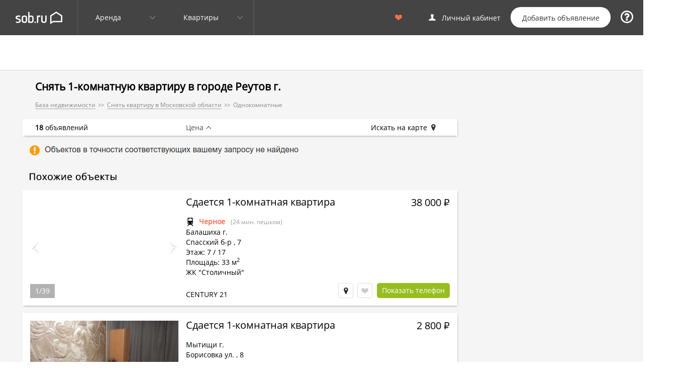

--- FILE ---
content_type: text/html; charset=UTF-8
request_url: https://reutov.sob.ru/arenda-kvartir-1-komn
body_size: 21447
content:
<!DOCTYPE html>
<html lang="ru">
<head>
    <meta charset="utf-8"/>
    <script defer src="https://www.googletagmanager.com/gtag/js?id=UA-7835784-2"></script>
    
    <script>setTimeout(function () {
            window.dataLayer = window.dataLayer || [];

            function gtag() {
                dataLayer.push(arguments)
            };gtag('js', new Date());
            gtag('config', 'UA-7835784-2');
        }, 0);</script>
    <script type="text/javascript">
        setTimeout(function () {
            new Image().src = "//counter.yadro.ru/hit?r" +
                escape(document.referrer) + ((typeof(screen) == "undefined") ? "" :
                    ";s" + screen.width + "*" + screen.height + "*" + (screen.colorDepth ?
                    screen.colorDepth : screen.pixelDepth)) + ";u" + escape(document.URL) +
                ";h" + escape(document.title.substring(0, 150)) +
                ";" + Math.random();
        }, 0);
    </script>    <title>Снять 1-комнатную квартиру - Реутов г., Московская область: 18 объявлений - База недвижимости SOB.ru </title><meta name="keywords" content="снять, аренда, квартира однокомнатная, Реутов г. , Московская область, объявление"/>    <meta name="description" content="Хотели бы снять 1-комнатную квартиру в городе Реутов? Портал недвижимости sob.ru предлагает более 18 объявлений - База недвижимости SOB.ru об аренде квартиры в городе Реутов Московской области"/><link rel="icon" href="/favicon.png" type="image/png"/>
    <link rel="shortcut icon" href="/favicon.ico" type="image/x-icon"/>
    <meta name="viewport" content=" width=device-width, initial-scale=1"/>                <style type="text/css" media="screen">abbr,address,article,aside,audio,b,blockquote,body,canvas,caption,cite,code,dd,del,details,dfn,div,dl,dt,em,fieldset,figcaption,figure,footer,form,h1,h2,h3,h4,h5,h6,header,hgroup,html,i,iframe,img,ins,kbd,label,legend,li,mark,menu,nav,object,ol,p,pre,q,samp,section,small,span,strong,summary,table,tbody,td,tfoot,th,thead,time,tr,ul,var,video{margin:0;padding:0;border:0;outline:0;font-size:100%;vertical-align:baseline;background:transparent;box-sizing:border-box}body{line-height:1}article,aside,details,figcaption,figure,footer,header,hgroup,menu,nav,section{display:block}nav ul{list-style:none}blockquote,q{quotes:none}blockquote:after,blockquote:before,q:after,q:before{content:"";content:none}a{margin:0;padding:0;font-size:100%;vertical-align:baseline;background:transparent}ins{text-decoration:none}ins,mark{background-color:#ff9;color:#000}mark{font-style:italic;font-weight:700}del{text-decoration:line-through}abbr[title],dfn[title]{border-bottom:1px dotted;cursor:help}table{border-collapse:collapse;border-spacing:0}hr{display:block;height:1px;border:0;border-top:1px solid #ccc;margin:1em 0;padding:0}input,select{vertical-align:middle}ul{list-style:none}body.homepage{font-size:16px}body{font-size:14px}.grayBg{background-color:#f5f5f5}.wrapper{margin:0 auto;min-height:100%;position:relative;background:#f5f5f5}@media screen and (max-width:568px){.wrapper{overflow-x:hidden}}h1{font-size:21px;margin:5px 0 10px 25px}.h2,h1{font-weight:700;padding:0}.h2{font-size:20px;margin:0 0 20px}a{outline:0;color:#fb6a4e;display:inline-block;cursor:pointer}a,a.bgreen{text-decoration:none}a.bgreen{color:#000}a.bgreen:hover{color:#aed13a;text-decoration:underline}.b-alert{color:#fb6a4e;padding:10px 30px 20px 12px;margin:0;font-size:20px}.b-searchOverLimitPages{text-align:center}.clearfix{zoom:1}.clearfix:after,.clearfix:before{content:"";display:table}.clearfix:after{clear:both}.none{display:none}.hidden{display:none!important}.text-cm{color:#999;font-size:12px}.nowrap{white-space:nowrap}.title-spec{font-weight:700;margin-bottom:12px}.title-spec:after{background:url(/img/icoBannerResultsTitle.png) 0 0 no-repeat;background-size:contain;width:14px;height:14px;content:" ";display:inline-block;margin-left:7px}.padLeft25{padding-left:25px}.padRight25{padding-right:25px}.padBottom10{padding-bottom:10px}.padLeft0{padding-left:0}.padRight0{padding-right:0}img{opacity:1;transition:opacity .3s}img[data-src]{opacity:0}.wrapper-show-bilboard{padding-top:230px}.black-link{color:#000}.text-date{color:#999;font-size:13px}.text-price{font-weight:700;font-size:19px;float:none;color:#000}.square-meter,.text-price{text-align:right;white-space:nowrap}.square-meter{font-size:11px;color:gray;padding-right:30px}.vert-bottom{display:flex;height:100%;align-items:flex-end}.text-right{text-align:right!important}.text-center{text-align:center!important}.text-md{font-size:16px}.wrapper-textpage{text-align:center;font-size:16px}.wrapper-textpage>div{text-align:left;margin:0 auto;padding:30px 0;max-width:1280px;width:100%;line-height:23px}.ul-dot{list-style-type:square;padding-left:20px}.cont{max-width:1140px;width:100%;margin:0 auto}.cont--title{padding:10px 0}.seoText{margin:0 auto;margin-bottom:50px;margin-top:30px;color:#000;font-size:14px;line-height:27px}.seoText .relinkH3{font-size:18px;font-weight:700;margin-bottom:10px;display:block}.seoText ul{margin-left:18px;line-height:22px;margin-bottom:10px;list-style:disc}body.inner .cont{max-width:1230px;padding:0 20px}.hidden-d{display:none}@media screen and (max-width:1245px){.grid-search{max-width:1205px}.square-meter{text-align:left}}@media screen and (max-width:768px){.hidden-m{display:none}.hidden-d{display:block}body.inner .cont{padding:0 10px}.square-meter{text-align:left}}.dot-number{background-color:#646464;width:32px;display:inline-block;text-align:center;border-radius:50%;margin-left:10px;line-height:30px;color:#fefefe}.auth-open:hover{text-decoration:underline}.hamburger-menu{display:none;position:absolute;padding:30px 20px 20px;background:rgba(0,0,0,.9);color:#fff;top:0;right:0;width:100%;z-index:100}.hamburger-menu.opened{display:block}.hamburger-menu>ul>li{padding-bottom:25px}.hamburger-menu>ul>li>a{font-size:20px;color:#fff;padding-bottom:10px;text-decoration:underline}.hamburger-menu>ul>li>ul>li>ul{display:flex;flex-wrap:wrap;margin-top:15px}.hamburger-menu>ul>li>ul>li>ul>li{width:50%;padding-bottom:7px}.hamburger-menu>ul>li>ul>li>ul>li:first-of-type{padding-bottom:10px;width:100%;color:#fb6a4e;font-size:15px}.hamburger-menu>ul>li>ul>li>ul>li a{color:#f3f3f3;display:inline-block}.hamburger-menu>ul>li>ul>li>ul>li a:hover{text-decoration:underline}.hamburger-menu>ul>li:nth-child(3)>ul>li>ul>li{width:100%}.hamburger-menu-icon{cursor:pointer;width:35px;margin:0 0 0 auto}.hamburger-menu-icon>div{width:30px;height:2px;background-color:#fff;margin:6px 0;transition:.4s;border-radius:15%}.hamburger-menu-icon.opened{position:absolute;right:20px;top:20px}.hamburger-menu-icon.opened>div{background-color:#fff}.hamburger-menu-icon.opened>div:first-child{transform:rotate(-45deg) translate(-8px,6px)}.hamburger-menu-icon.opened>div:nth-child(2){opacity:0}.hamburger-menu-icon.opened>div:nth-child(3){transform:rotate(41deg) translate(-8px,-8px)}.favouriteLink{color:#fff;background:url(/img/mainImg/like-black-line.png) 0 6px no-repeat;padding-left:30px;line-height:30px}.favouriteLink span:first-child{border-bottom:1px dashed #949494;padding-bottom:2px}.head-logo{background:url(/img/mainImg/sobLogoNew.png) 0 7px no-repeat;background-size:36px auto}.head-logo a{display:block;width:100%;height:100%}.head-lk .b-selectbox-cabinet-icon{background:transparent;height:auto;width:auto}.head-lk a{background:url(/img/mainImg/user-black-line.png) 0 14px no-repeat;padding-left:30px}.head-add{text-align:right;justify-self:flex-end;padding-right:5px}.homepage-header{background-color:#444;color:#fefefe;height:50px}.homepage-header a{color:#fff}.homepage-header a:hover{color:#96be1e}.homepage-header ul{display:flex;flex-direction:row;justify-content:flex-end;align-items:center;height:100%;margin:0;padding:0;width:100%}.homepage-header ul li{height:50px;min-width:210px;line-height:50px}.homepage-header ul li.head-logo{flex-grow:2;min-width:50px}.head-feedback{text-align:center;justify-self:flex-end;min-width:40px!important;padding-top:8px}@media (max-width:768px){.head-feedback{padding-top:6px}}#FeedbackFormButton{color:#fff;display:inline-block;font-size:25px;margin:0 10px;width:25px;height:25px;background:url(/img/feedback.png) 50% no-repeat;background-size:25px 25px;cursor:pointer}.header-menu{height:100px;display:flex}.header-menu-toggle{display:none;width:50px;height:50px;background:transparent url(/img/ham-menu.png) 50% no-repeat;background-size:40px auto;cursor:pointer}.header-menu-logo{width:185px;min-width:115px;background:url(/img/mainImg/sobLogoNew.png) 50% no-repeat;position:absolute;height:100px}.header-menu>div:nth-of-type(2){margin:0 auto}.header-menu-list{display:flex;flex-direction:row;justify-content:flex-start;height:100px;align-items:center}.header-menu-list a:hover{color:#96be1e}.header-menu-list>li{cursor:pointer;text-align:center;line-height:30px;border-right:1px solid #ececec;font-size:16px;position:relative;padding:0 25px}.header-menu-list>li>a{color:#000}.header-menu-list>li:hover{color:#96be1e}.header-menu-list>li:hover ul:first-of-type{left:20px;opacity:1}.header-menu-list>li:last-of-type{border-right:none}.header-menu-list>li>ul:first-of-type{list-style:none;position:absolute;left:-9999px;opacity:0;-webkit-transition:opacity .25s linear;top:53px}.header-menu-list .subMenu{text-align:left;position:absolute;display:inline-flex;flex-direction:row;justify-content:space-between;margin:0 auto;align-items:center;list-style-type:none;height:auto;z-index:9999;background:#fff;padding:20px;box-shadow:0 0 3px 0 rgba(0,0,0,.35);color:#000;font-weight:700}.header-menu-list .subMenu>li{min-width:120px;cursor:default;border-right:1px solid #ececec;padding-left:20px;padding-right:30px}.header-menu-list .subMenu>li:first-of-type{padding-left:0}.header-menu-list .subMenu>li:last-of-type{border-right:0}.header-menu-list .subMenu a{color:#1762b6;font-weight:400}.header-menu-list .subMenu a:hover{color:#96be1e}.header-menu-list .subMenu__child{display:flex;flex-direction:column;justify-content:space-between;align-items:left;white-space:nowrap}.home-filter{display:inline-block;height:600px;width:100%;vertical-align:top;margin-top:-3px;background-size:cover;background-repeat:no-repeat}.home-filter>div{height:400px;margin:100px auto;background:rgba(79,65,62,.6)}.home-filter__logo{background:url(/img/mainImg/sobLogo.png) 0 77px no-repeat;width:107px;height:202px}.home-filter__logo,.home-filter__menu{z-index:3;position:relative;margin:0 auto}.home-filter__menu{border-radius:4px}.home-filter__title{margin:0 auto;text-align:center}.home-filter__title h1{color:#fff;margin-bottom:45px;font-size:20px}@media screen and (min-width:1024px){.home-filter__title h1{padding:0 30px;font-size:24px;font-weight:700;-webkit-text-shadow:0 0 5px #000;-moz-text-shadow:0 0 5px #000;text-shadow:0 0 5px #000}}ul li.selectbox-homepage{white-space:normal}.subMenu:after{top:-8px;background:#fff;transform:rotate(45deg);left:25px;width:12px;height:12px;border-top:2px solid #ececec;border-left:2px solid #ececec}.subMenu:after,.subMenu:before{position:absolute;content:"";z-index:-1}.subMenu:before{top:-22px;background:transparent;left:0;width:132px;height:30px}.b-selectbox{color:#fff;cursor:pointer;display:inline-block;font-size:14px;line-height:12px;padding:0 25px 0 27px;position:relative;text-decoration:none;z-index:200;vertical-align:middle}.b-selectbox-cabinet a{max-width:190px;word-wrap:break-word;display:inline-block;vertical-align:text-top}.b-selectbox-cabinet-icon{background:url(/img/icons.png) -173px -567px no-repeat;zoom:1.1;width:30px;height:14px;display:inline-block;vertical-align:baseline}.b-selectbox>a{color:#fff;display:inline-block;margin-top:2px;text-decoration:none;border-bottom:transparent}.b-adFavouriteHead{cursor:pointer;width:14px;height:12px;background:url(/img/lovely.png) 0 0 no-repeat;display:inline-block;vertical-align:text-top}.b-adFavouriteHead__link{color:#fff;display:flex;justify-content:space-between;width:30px;align-items:center}.b-userbox{display:flex;-ms-flex-pack:end;justify-content:flex-end;-ms-flex-align:center;align-items:center}.b-userbox__favourites{padding-right:30px}.b-userbox__left{padding-right:20px}.b-userbox__left a{color:#fff}.b-userbox__right{padding-right:10px}.b-topbar{background:#444;box-sizing:border-box;height:70px;position:relative;width:100%;display:table;z-index:100}.b-topbar>a,.b-topbar>div{display:table-cell;vertical-align:middle}.b-topbar__logo{height:100%;width:155px;border:0;border-right:1px solid #575757;background:url(/img/logo.png) 50% no-repeat}.b-topbar__logo:hover{background-color:#525252}.b-topbar__menu{text-align:left;vertical-align:middle}.b-topbar__userbox{text-align:right;border-left:1px solid #575757}.b-topbar__magazineLink{color:#fff;margin:0 10px;font-size:14px;display:inline-block}.b-topbar__magazineLink:hover{color:#fff}@media screen and (max-width:1024px){.header-menu-logo{position:static}.header-menu>div:nth-of-type(2){margin:unset}}.b-selectmenu{width:175px;cursor:pointer;color:#fff;zoom:1;filter:alpha(opacity=100);-webkit-opacity:1;-moz-opacity:1;opacity:1;position:relative;-webkit-user-select:none;-moz-user-select:none;-ms-user-select:none;user-select:none}.b-selectmenu:hover{color:#000;background-color:#fff}.b-selectmenu:hover .b-selectmenu__title:after{background-position:0 -13px}.b-selectmenu__title{display:inline-block;padding-left:35px}.b-selectmenu__title:after{background:url(/img/arrowGreyBlackDownUp.png) 0 0 no-repeat;width:13px;height:13px;content:" ";display:inline-block;margin-left:8px;position:absolute;right:20px}.b-selectmenu.active{color:#000;background-color:#fff}.b-selectmenu.active ul{display:table}.b-selectmenu.active .b-selectmenu__title:after{background-position:-13px -13px}.b-selectmenu ul{display:none;box-shadow:0 5px 25px -6px rgba(0,0,0,.5);background-color:#fff;position:absolute;top:70px;width:100%}.b-selectmenu ul li{color:#fff;vertical-align:central;border-top:1px solid #e5e5e5;list-style-type:none}.b-selectmenu ul li.active{background:url(/img/icoActive.png) 10px 16px no-repeat}.b-selectmenu ul li:hover{border-top:1px solid #fff;background-color:#f7f7f7}.b-selectmenu ul li:hover+li{border-top:1px solid #fff}.b-selectmenu ul li a{color:#000;display:inline-block;width:100%;padding:18px 0 18px 35px}.b-bannerUnderResults{padding:40px 40px 0;background-color:#f5f5f5}.b-seoText{padding:40px;background-color:#f5f5f5}.b-seoText__title{font-size:18px;font-weight:700;color:#333;margin-bottom:20px}.b-seoText__tabs{zoom:1;display:table;width:100%}.b-seoText__tabs:after,.b-seoText__tabs:before{content:"";display:table}.b-seoText__tabs:after{clear:both}.b-seoText__description_part{font-weight:400;font-size:14px;line-height:18px}.b-seoText__description_part ol,.b-seoText__description_part ul{padding-left:20px;list-style:inherit}.b-seoText__tab{border-top:1px solid #ddd;border-bottom:1px solid #ddd;display:table-cell;padding:30px 30px 30px 75px;white-space:nowrap;position:relative}.b-seoText__tab:hover{cursor:pointer}.b-seoText__tab:hover span{background-position-x:-180px}.b-seoText__tab-active{border-bottom:0;border-right:1px solid #eee;border-left:1px solid #eee}.b-seoText__tab-active span{background-position-x:-180px}.b-seoText__tab-empty{width:100%}.b-seoText__tab-empty:hover{cursor:default;background-color:#fff}.b-seoText__tab[data-id]:not(:last-child) span{background-image:url(/img/seoTextTabIcons.png);width:32px;height:32px;position:absolute;left:30px;top:20px}.b-seoText__tab[data-id="2"] span{background-position-y:-90px}.b-seoText__tab[data-id="3"] span{background-position-y:-180px}.b-seoText__tab[data-id="4"] span{background-position-y:-270px}.b-seoText__content{padding-left:30px;display:none;padding-top:20px;line-height:22px}.b-seoText__content-active{display:block}
/*# sourceMappingURL=frontInline-555.css.map */
</style>
    <link rel="stylesheet" href="/css/front-555.css"/>                <link rel="canonical" href="https://reutov.sob.ru/arenda-kvartir-1-komn"/>
            <script>
        var domain = "sob.ru";
    </script>
    <!-- Yandex.Metrika counter -->
<script type="text/javascript">
    (function (d, w, c) {
        (w[c] = w[c] || []).push(function() {
            try {
                w.yaCounter1438381 = new Ya.Metrika({id:1438381,
                    webvisor:true,
                    clickmap:true,
                    trackLinks:true,
                    accurateTrackBounce:true});
            } catch(e) { }
        });
        var n = d.getElementsByTagName("script")[0],
            s = d.createElement("script"),
            f = function () { n.parentNode.insertBefore(s, n); };
        s.type = "text/javascript";
        s.async = true;
        s.src = (d.location.protocol == "https:" ? "https:" : "http:") + "//mc.yandex.ru/metrika/watch.js";
        if (w.opera == "[object Opera]") {
            d.addEventListener("DOMContentLoaded", f, false);
        } else { f(); }
    })(document, window, "yandex_metrika_callbacks");
</script>
<noscript><div><img src="//mc.yandex.ru/watch/1438381" style="position:absolute; left:-9999px;" alt="" /></div></noscript>
<!-- /Yandex.Metrika counter -->
<style>.async-hide { opacity: 0 !important}</style>
<script type="text/javascript">
  (function(e,t){var n=e.amplitude||{_q:[],_iq:{}};var r=t.createElement("script")
  ;r.type="text/javascript";r.async=true
  ;r.src="https://cdn.amplitude.com/libs/amplitude-4.2.1-min.gz.js"
  ;r.onload=function(){if(e.amplitude.runQueuedFunctions){
  e.amplitude.runQueuedFunctions()}else{
  console.log("[Amplitude] Error: could not load SDK")}}
  ;var i=t.getElementsByTagName("script")[0];i.parentNode.insertBefore(r,i)
  ;function s(e,t){e.prototype[t]=function(){
  this._q.push([t].concat(Array.prototype.slice.call(arguments,0)));return this}}
  var o=function(){this._q=[];return this}
  ;var a=["add","append","clearAll","prepend","set","setOnce","unset"]
  ;for(var u=0;u<a.length;u++){s(o,a[u])}n.Identify=o;var c=function(){this._q=[]
  ;return this}
  ;var l=["setProductId","setQuantity","setPrice","setRevenueType","setEventProperties"]
  ;for(var p=0;p<l.length;p++){s(c,l[p])}n.Revenue=c
  ;var d=["init","logEvent","logRevenue","setUserId","setUserProperties","setOptOut","setVersionName","setDomain","setDeviceId","setGlobalUserProperties","identify","clearUserProperties","setGroup","logRevenueV2","regenerateDeviceId","logEventWithTimestamp","logEventWithGroups","setSessionId","resetSessionId"]
  ;function v(e){function t(t){e[t]=function(){
  e._q.push([t].concat(Array.prototype.slice.call(arguments,0)))}}
  for(var n=0;n<d.length;n++){t(d[n])}}v(n);n.getInstance=function(e){
  e=(!e||e.length===0?"$default_instance":e).toLowerCase()
  ;if(!n._iq.hasOwnProperty(e)){n._iq[e]={_q:[]};v(n._iq[e])}return n._iq[e]}
  ;e.amplitude=n})(window,document);

  amplitude.getInstance().init("0d93d0c8768987c28903972a4808d360");
</script>
</head>
<body class=" inner">
<div class="wrapper " style=""><div class="hidden-m"><!--noindex-->
<header>
    <div class="b-topbar">
        <a href="https://sob.ru/" class="b-topbar__logo"></a>                    
                
        <div class="b-topbar__menu b-selectmenu" id="dealType">
    <div class="b-selectmenu__title">Аренда</div>
    <ul id="selectMenuDealType">
        <li ><a
                    href="//sob.ru/prodazha-kvartir-moskovskaya-oblast">Продажа</a>
        </li>
        <li class="active"><a
                    href="//sob.ru/arenda-kvartir-moskovskaya-oblast">Аренда</a>
        </li>
                    <li ><a
                    href="//sob.ru/arenda-kvartir-posutochno-moskovskaya-oblast">Посуточно</a>
            </li>
            </ul>
</div>
<div class="b-topbar__menu b-selectmenu" id="realtyType"  style="border-right: 1px solid #575757;">
    <div class="b-selectmenu__title">Квартиры</div>
    <ul id="selectMenuRealtyType">
        <li ><a
                    href="https://sob.ru/novostroyki-moskovskaya-oblast">Новостройки</a></li>
        <li class="active"><a
                    href="//sob.ru/arenda-kvartir-moskovskaya-oblast">Квартиры</a>
        </li>
        <li ><a
                    href="//sob.ru/arenda-komnat-moskovskaya-oblast">Комнаты</a>
        </li>
        <li >
            <a href="//sob.ru/arenda-domov-kottedzhei-moskovskaya-oblast">Дома</a>
        </li>
        <li ><a
                    href="//sob.ru/arenda-uchastkov-moskovskaya-oblast">Участки</a>
        </li>
        <li ><a
                    href="//sob.ru/arenda-garazhey-moskovskaya-oblast">Гаражи</a>
        </li>
        <li ><a
                    href="//sob.ru/arenda-commercheskaya-nedvizhimost-moskovskaya-oblast">Коммерческая недвижимость</a>
        </li>
    </ul>
</div>                <!-- <a href="https://sob.ru/ocenka" style="color:#fff;text-align: center;">Оценка&nbsp;<span style="background: #fb6a4e;color: #fff;border-radius: 4px;">&nbsp;new&nbsp;</span></a> -->
        <div class="b-topbar__userbox">
            <div class="b-userbox">
            <div id="totalFavourites" class="b-userbox__favourites">
            <a href="//sob.ru/favourites" class="b-adFavouriteHead__link">
                <div class="b-adFavouriteHead"></div>
                <span class="b-adFavouriteHead__count" id="favourites-count"></span>
            </a>
        </div>
        <div class="b-userbox__left"><div class="b-auth__head" id="authInfoBlock"><div class="b-selectbox-cabinet-icon"></div><a class="auth-open">Личный кабинет</a></div>
</div>
    <div class="b-userbox__right" id="postInfoBlock"><a class="b-button auth-add">Добавить&nbsp;объявление</a>
</div>
    <div class="b-userbox__right">
        <div id="FeedbackFormButton"></div>
    </div>
</div>
</div>
    </div>
	
                </header>
<!--/noindex-->
</div>
    <div class="hidden-d"><header class="homepage-header">
    <div class="cont">
        <ul>
            <li class="head-logo "><a href="//sob.ru"></a></li>
            <li class="head-favourite hidden-m"><a href="//sob.ru/favourites" class="favouriteLink"><span>Избранное</span><span
                            class="dot-number" id="favourites-count"></span></a></li>
            <li class="head-lk hidden-m"><a class="auth-open">Личный кабинет</a></li>
            <li class="head-add hidden-d text-center">
                <!-- <a href="https://sob.ru/ocenka" style="color:#fff;text-align: center;">Оценка квартиры&nbsp;<span style="background: #fb6a4e;color: #fff;border-radius: 4px;">&nbsp;new&nbsp;</span></a> -->
            </li>
            <li class="head-add hidden-m">
                <a class="b-button-add auth-add"><span>Добавить объявление</span></a>
            </li>
            <li class="head-feedback">
                <div title='Задать вопрос команде Sob.ru' id="FeedbackFormButton"></div>
            </li>
            <li class="head-menu text-right hidden-d">
                <div class="hamburger-menu-icon openMobileMenu" data-target=".mobile-menu">
                    <div></div>
                    <div></div>
                    <div></div>
                </div>
            </li>
        </ul>
    </div>
</header>
</div>                    <noindex>
                <div id="SearchForm" class="hidde" data-searchUrl="//reutov.sob.ru/arenda-kvartir-1-komn" data-mapUrl="https://sob.ru/map/arenda-kvartir-1-komn?ll=55.760515%2C37.855141&z=13" data-count="18">
                    <div class="spinner"></div>
                </div>
            </noindex>
        
        <div class="wrapper-search none"><div class="cont cont--title">
    <div class="search-title">
        <h1>
                            Снять 1-комнатную квартиру в городе Реутов г.                    </h1>
            <div class="b-bcrumbs b-bcrumbs-search">
        <ul class="breadcrumbs">
                            <li  itemscope
                    itemtype="http://data-vocabulary.org/Breadcrumb" itemref="breadcrumb-1">
                                            <!--noindex-->
                        <a href="https://sob.ru/" itemprop="url"><span itemprop="title">База недвижимости</span></a>
                        <!--/noindex-->
                                    </li>
                            <li itemprop="child" id="breadcrumb-1" itemscope
                    itemtype="http://data-vocabulary.org/Breadcrumb" itemref="breadcrumb-2">
                                            <a href="//sob.ru/arenda-kvartir-moskovskaya-oblast" itemprop="url"><span itemprop="title">Снять  квартиру в Московской области</span></a>
                                    </li>
                            <li itemprop="child" id="breadcrumb-2" itemscope
                    itemtype="http://data-vocabulary.org/Breadcrumb" >
                                            <span itemprop="title">Однокомнатные</span>
                                    </li>
                    </ul>
    </div>
</div>
    </div>

<div class="cont">
    <div class="grid-search">
        <div class="grid-search-content"><!--noindex-->
                    <div class="b-alertEmpty"><img alt="" src="/img/emptyAds.png"></div>
                    <!--/noindex-->                                                            <div>
    <div class="adv-card  "
     id="card919584496">
        <div class="adv-card-title">
                            <a class="title-adv" title='Сдается 1-комнатная квартира, Спасский б-р, 7' href="//balashiha.sob.ru/arenda-kvartir-1-komn/card-919584496">Сдается 1-комнатная квартира</a>
                    </div>
        <div
            class="adv-card-info">                                        <a class="train-icon" href="//sob.ru/arenda-kvartir-moskovskaya-oblast-stantsiya-chernoe" target="_blank">
        Черное             </a>
                <span class="text-cm nowrap">(24 мин. пешком)</span>
    <div class="b-adAddress">
            <div>
                                        <a href="//balashiha.sob.ru/arenda-kvartir" target="_blank">Балашиха г.</a>
                                            </div>
                                <a href="//balashiha.sob.ru/arenda-kvartir-bul-spasskiy" target="_blank">Спасский б-р</a>
                        , <a href="//balashiha.sob.ru/arenda-kvartir-bul-spasskiy-dom-7" target="_blank">7</a>
            </div>
    <div>Этаж:
                    7             / 17            </div>
<div>
                        Площадь: 33 м<sup class="square">2</sup>
            </div><div class="b-adCard__source">
        <a href="//zhk-stolichnyi.sob.ru">ЖК "Столичный"</a>
    </div><style>
    .square{
        line-height: 10px;
        vertical-align: super
    }
</style></div>
        <div class="adv-card-price">
            38 000            <span class="rouble-sign">Р</span>
                    </div>
        <div class="box adv-card-marks"></div>
        <div class="adv-card-sign">
            <div class="vert-bottom">
    <!--noindex-->
    <div class="b-card-info-default__2column__agent" style="margin-top: 5px;margin-right: 10px;"><div class="b-adCard__owner dotdot" data-dot="35">                CENTURY 21</div></div>
    <!--/noindex--></div>
        </div>
        <div class="adv-card-tools">
            <div class="vert-bottom">
                <div><a href="//balashiha.sob.ru/arenda-kvartir-1-komn/card-919584496#map" target="_blank" class="map-button" title="Посмотреть на карте"></a>
&nbsp;<div data-id="919584496" class="like-button " title="Добавить в избранное"></div>
</div>
                <div>
                    <div class="phone-show" title="Показать телефон"
     onclick="this.classList.add('opened');
     if (yaCounter1438381) {yaCounter1438381.reachGoal('Arendasearch');}
     hitPhone('/phone/hit/919584496') ">
        
        <div class="phone-show-mask">Показать телефон</div>
        
        <div class="phone-show-visible height">+7 (964) 510-22-77</div>
    </div>
</div>
            </div>
        </div>
        <div class="adv-card-photo">
            <div class="adv-card-photo-wrapper"><div class="image-gallery default-image-gallery" data-advert-id="919584496" data-width="auto" data-height="200" data-type="listing"
     data-background="//images.sob.ru/n46a24001ce07dbf90706cc93fe5fff88_320x240"><ul><li data-orig="//images.sob.ru/n46a24001ce07dbf90706cc93fe5fff88_640x480"></li><li data-orig="//images.sob.ru/nbdca9b249bc9f69fc8b55d103bf0e853_640x480"></li><li data-orig="//images.sob.ru/n985827b4f65ae6a833d6f3d3e7cd49db_640x480"></li><li data-orig="//images.sob.ru/nffb107234531b676c72ed206001bcc8e_640x480"></li><li data-orig="//images.sob.ru/n4daf60357b3085d8c03ac311dbf3b19d_640x480"></li><li data-orig="//images.sob.ru/n4378c3a6816ad3a1230828d6feca49c6_640x480"></li><li data-orig="//images.sob.ru/n3b8b2b4587db572ee8a7ff2f215c06e3_640x480"></li><li data-orig="//images.sob.ru/n5fbe7b868ce8d8bb7b064e0de825d520_640x480"></li><li data-orig="//images.sob.ru/ndcab32f91ce7742c0af5f88db72e3a10_640x480"></li><li data-orig="//images.sob.ru/nca8dfbe79754af81297fe1b533d52e3e_640x480"></li><li data-orig="//images.sob.ru/n060d1706a034e1f0ffe3c8a863056d44_640x480"></li><li data-orig="//images.sob.ru/n1fa4929ea2faa120db9beb4257216a9b_640x480"></li><li data-orig="//images.sob.ru/n64060606f2394f44ec45e1bdbb8c6ecc_640x480"></li><li data-orig="//images.sob.ru/ndf18ae84d6f9e5213e374bec7f1b19e7_640x480"></li><li data-orig="//images.sob.ru/na6326693227ddeb46e227d31a9a30169_640x480"></li><li data-orig="//images.sob.ru/nc9d0486f5d72edcc23ee0e6b7693cef6_640x480"></li><li data-orig="//images.sob.ru/nceffe9233c0df0029e39deb0dd3eb74b_640x480"></li><li data-orig="//images.sob.ru/nc23e192d44e2c013f1b919dc85d07a26_640x480"></li><li data-orig="//images.sob.ru/n72be781ddac0c7cf1e588bfd2dbd0452_640x480"></li><li data-orig="//images.sob.ru/ndfcdc6fd5bf2f02584d2a3af181039a9_640x480"></li><li data-orig="//images.sob.ru/nbe5529307bfe3f3f23768d84cd2320cf_640x480"></li><li data-orig="//images.sob.ru/nef340b7710f1b5928244f18048915bf6_640x480"></li><li data-orig="//images.sob.ru/n6a74821e6bd66d6ed59e9fa4e98f1a11_640x480"></li><li data-orig="//images.sob.ru/nf0d160e9a5785212e89fafbf1c763a4f_640x480"></li><li data-orig="//images.sob.ru/n6e285c0a6fe93ac166dd68cb0793eb56_640x480"></li><li data-orig="//images.sob.ru/na7aec0fa332c07d7d744a525862c5576_640x480"></li><li data-orig="//images.sob.ru/n5aa77279c3d50399d3fb94f168d008bf_640x480"></li><li data-orig="//images.sob.ru/n825faa7bac0f134cd832042779692c1c_640x480"></li><li data-orig="//images.sob.ru/n04a2c22218a5b9d110673cd486157859_640x480"></li><li data-orig="//images.sob.ru/n0b51702db3d526573f2e43251242fa0d_640x480"></li><li data-orig="//images.sob.ru/na99c2140d14cc580613d2bfeb605f0ab_640x480"></li><li data-orig="//images.sob.ru/nfd04508e357314459c610f99d940512b_640x480"></li><li data-orig="//images.sob.ru/n40c41575b55ff7c61f15822030f9dd8f_640x480"></li><li data-orig="//images.sob.ru/n6b0518bdbc8618a0867c28be1cc9bf1f_640x480"></li><li data-orig="//images.sob.ru/nfa78cb1e4681c40c123c93ad69d5a8c5_640x480"></li><li data-orig="//images.sob.ru/n1a5f8694d51c0e01afae547fabf5a747_640x480"></li><li data-orig="//images.sob.ru/ne67c8953fa6dcfc1f68ae6b171492971_640x480"></li><li data-orig="//images.sob.ru/n705aa2e898fa58cbe1d0f2cb7cbab779_640x480"></li><li data-orig="//images.sob.ru/n3f717c0947a624efaa814a4563644c62_640x480"></li></ul></div>
</div>
        </div>
    </div>
</div>


                        
                        
                        <div>
    <div class="adv-card  "
     id="card947902551">
        <div class="adv-card-title">
                            <a class="title-adv" title='Сдается 1-комнатная квартира, Борисовка ул., 8' href="//myitischi.sob.ru/arenda-kvartir-1-komn/card-947902551">Сдается 1-комнатная квартира</a>
                    </div>
        <div
            class="adv-card-info"><div class="b-adAddress">
            <div>
                                        <a href="//myitischi.sob.ru/arenda-kvartir" target="_blank">Мытищи г.</a>
                                            </div>
                                <a href="//myitischi.sob.ru/arenda-kvartir-ul-borisovka" target="_blank">Борисовка ул.</a>
                        , <a href="//myitischi.sob.ru/arenda-kvartir-ul-borisovka-dom-8" target="_blank">8</a>
            </div>
    <div>Этаж:
                    17             / 17            </div>
<div>
                        Площадь: 39 м<sup class="square">2</sup>
            </div><style>
    .square{
        line-height: 10px;
        vertical-align: super
    }
</style></div>
        <div class="adv-card-price">
            2 800            <span class="rouble-sign">Р</span>
                    </div>
        <div class="box adv-card-marks"></div>
        <div class="adv-card-sign">
            <div class="vert-bottom"></div>
        </div>
        <div class="adv-card-tools">
            <div class="vert-bottom">
                <div><a href="//myitischi.sob.ru/arenda-kvartir-1-komn/card-947902551#map" target="_blank" class="map-button" title="Посмотреть на карте"></a>
&nbsp;<div data-id="947902551" class="like-button " title="Добавить в избранное"></div>
</div>
                <div>
                    <div class="phone-show" title="Показать телефон"
     onclick="this.classList.add('opened');
     if (yaCounter1438381) {yaCounter1438381.reachGoal('Arendasearch');}
     hitPhone('/phone/hit/947902551') ">
        
        <div class="phone-show-mask">Показать телефон</div>
        
        <div class="phone-show-visible height">+7 (926) 359-08-75</div>
    </div>
</div>
            </div>
        </div>
        <div class="adv-card-photo">
            <div class="adv-card-photo-wrapper"><div class="image-gallery default-image-gallery" data-advert-id="947902551" data-width="auto" data-height="200" data-type="listing"
     data-background="//images.sob.ru/nc781a14b2d8594b15e253eccc1bd51ef_320x240"><ul><li data-orig="//images.sob.ru/nc781a14b2d8594b15e253eccc1bd51ef_640x480"></li><li data-orig="//images.sob.ru/n9af23971e420ae99b58d9ebd0c0cbba6_640x480"></li><li data-orig="//images.sob.ru/n2bd38e3c680a9b4eeb34927b8305e198_640x480"></li><li data-orig="//images.sob.ru/n83d9f4125ccb9ce61e77feb9ee1e7219_640x480"></li><li data-orig="//images.sob.ru/n573b4cdf93bc4e236d7fd004cd1d3cb7_640x480"></li><li data-orig="//images.sob.ru/nc66f288567e29fa644a19b9530fcb16a_640x480"></li><li data-orig="//images.sob.ru/n1d275072f27a5695bfed8f968e657ea5_640x480"></li><li data-orig="//images.sob.ru/nc5a08bcfb3548d8950598142c75bfb19_640x480"></li><li data-orig="//images.sob.ru/ndd2ca499727ede2c9d7cf2dd1b67e605_640x480"></li></ul></div>
</div>
        </div>
    </div>
</div>


                        
                        
                        <div>
    <div class="adv-card  "
     id="card983625057">
        <div class="adv-card-title">
                            <a class="title-adv" title='Сдается 1-комнатная квартира, Беляева ул., 10А' href="//schelkovo.sob.ru/arenda-kvartir-1-komn/card-983625057">Сдается 1-комнатная квартира</a>
                    </div>
        <div
            class="adv-card-info">                                        <a class="train-icon" href="//sob.ru/arenda-kvartir-moskovskaya-oblast-stantsiya-bahchivandji" target="_blank">
        Бахчиванджи             </a>
                <span class="text-cm nowrap">(5 мин. пешком)</span>
    <div class="b-adAddress">
            <div>
                                        <a href="//schelkovo.sob.ru/arenda-kvartir" target="_blank">Щелково г.</a>
                                            </div>
                                <a href="//schelkovo.sob.ru/arenda-kvartir-ul-belyaeva" target="_blank">Беляева ул.</a>
                        , <a href="//schelkovo.sob.ru/arenda-kvartir-ul-belyaeva-dom-10a" target="_blank">10А</a>
            </div>
    <div>Этаж:
                    1             / 5            </div>
<div>
                        Площадь: 31,2 м<sup class="square">2</sup>
            </div><style>
    .square{
        line-height: 10px;
        vertical-align: super
    }
</style></div>
        <div class="adv-card-price">
            27 000            <span class="rouble-sign">Р</span>
                    </div>
        <div class="box adv-card-marks"></div>
        <div class="adv-card-sign">
            <div class="vert-bottom">
    <!--noindex-->
    <div class="b-card-info-default__2column__agent" style="margin-top: 5px;margin-right: 10px;"><div class="b-adCard__owner dotdot" data-dot="35">                МИЭЛЬ</div></div>
    <!--/noindex--><div class="b-adCard__source">
        <!--noindex-->База WinNER<!--/noindex-->
        
    </div></div>
        </div>
        <div class="adv-card-tools">
            <div class="vert-bottom">
                <div><a href="//schelkovo.sob.ru/arenda-kvartir-1-komn/card-983625057#map" target="_blank" class="map-button" title="Посмотреть на карте"></a>
&nbsp;<div data-id="983625057" class="like-button " title="Добавить в избранное"></div>
</div>
                <div>
                    <div class="phone-show" title="Показать телефон"
     onclick="this.classList.add('opened');
     if (yaCounter1438381) {yaCounter1438381.reachGoal('Arendasearch');}
     hitPhone('/phone/hit/983625057') ">
        
        <div class="phone-show-mask">Показать телефон</div>
        
        <div class="phone-show-visible height">+7 (499) 372-92-13</div>
    </div>
</div>
            </div>
        </div>
        <div class="adv-card-photo">
            <div class="adv-card-photo-wrapper"><div class="image-gallery default-image-gallery" data-advert-id="983625057" data-width="auto" data-height="200" data-type="listing"
     data-background="//images.sob.ru/n8bc1c0607870d952ece08f25cc18b1ed_320x240"><ul><li data-orig="//images.sob.ru/n8bc1c0607870d952ece08f25cc18b1ed_640x480"></li><li data-orig="//images.sob.ru/nb8c879e88ac2c5ce4ebfbab29eb7d29b_640x480"></li><li data-orig="//images.sob.ru/nc21aa891347591ee653eda63a6c56a4c_640x480"></li><li data-orig="//images.sob.ru/n7ea4daaa9ef75254cb930a273b35b221_640x480"></li><li data-orig="//images.sob.ru/n64b6f164aefbb1f4586146a80d8a5b03_640x480"></li><li data-orig="//images.sob.ru/nf676bb67a3d9798f106ceb729d005d1e_640x480"></li><li data-orig="//images.sob.ru/ne996ac3814269ce60803237fd5d3eb1d_640x480"></li><li data-orig="//images.sob.ru/n8716bfbb8bb4c3b5f73b9c4379c936d7_640x480"></li><li data-orig="//images.sob.ru/n45ac6daafa0e472622aa6c9532c0288c_640x480"></li><li data-orig="//images.sob.ru/n8510c6bc52c1aae00c9f5b587fde8627_640x480"></li><li data-orig="//images.sob.ru/n5e92fb25d9c9e106ad6f7a533cbed6ab_640x480"></li><li data-orig="//images.sob.ru/nc6bfc6becf9cde840f046ccfe26c4dbd_640x480"></li><li data-orig="//images.sob.ru/n7c6ae59c5fd735115825a1b2b7cfd142_640x480"></li><li data-orig="//images.sob.ru/n4d36f1989977b0502052ddb64344cf1b_640x480"></li><li data-orig="//images.sob.ru/n43074b3e26a0e31570fdc1bb9f757e7a_640x480"></li><li data-orig="//images.sob.ru/n332d9920cb459b29e85a5b1836b5f7e1_640x480"></li><li data-orig="//images.sob.ru/n8f060d1331d5f72d995d140cf61c9711_640x480"></li><li data-orig="//images.sob.ru/nddd50716963cc7496df5897e9f8bf887_640x480"></li><li data-orig="//images.sob.ru/nf4d7a80739dfe5b7806c776ee5412ec3_640x480"></li><li data-orig="//images.sob.ru/n7544f363e050d5961072c77a459bae7e_640x480"></li><li data-orig="//images.sob.ru/na3853f9410a4c9cf7ec5c032010cc163_640x480"></li><li data-orig="//images.sob.ru/na7677c5b8347fe74950ad2744b2ffc07_640x480"></li><li data-orig="//images.sob.ru/n7038d3d9769c660ec924439fec857116_640x480"></li></ul></div>
</div>
        </div>
    </div>
</div>


                        
                        
                        <div>
    <div class="adv-card  "
     id="card975116873">
        <div class="adv-card-title">
                            <a class="title-adv" title='Сдается 1-комнатная квартира, Зеленая ул., 25' href="//balashiha.sob.ru/arenda-kvartir-1-komn/card-975116873">Сдается 1-комнатная квартира</a>
                    </div>
        <div
            class="adv-card-info">                                        <a class="train-icon" href="//sob.ru/arenda-kvartir-moskovskaya-oblast-stantsiya-balashiha" target="_blank">
        Балашиха             </a>
                <span class="text-cm nowrap">(4 мин. пешком)</span>
    <div class="b-adAddress">
            <div>
                                        <a href="//balashiha.sob.ru/arenda-kvartir" target="_blank">Балашиха г.</a>
                                            </div>
                                <a href="//balashiha.sob.ru/arenda-kvartir-ul-zelenaya" target="_blank">Зеленая ул.</a>
                        , <a href="//balashiha.sob.ru/arenda-kvartir-ul-zelenaya-dom-25" target="_blank">25</a>
            </div>
    <div>Этаж:
                    4             / 21            </div>
<div>
                        Площадь: 44 м<sup class="square">2</sup>
            </div><style>
    .square{
        line-height: 10px;
        vertical-align: super
    }
</style></div>
        <div class="adv-card-price">
            37 000            <span class="rouble-sign">Р</span>
                    </div>
        <div class="box adv-card-marks"></div>
        <div class="adv-card-sign">
            <div class="vert-bottom">
    <!--noindex-->
    <div class="b-card-info-default__2column__agent" style="margin-top: 5px;margin-right: 10px;"><div class="b-adCard__owner dotdot" data-dot="35">                МИЭЛЬ</div></div>
    <!--/noindex--><div class="b-adCard__source">
        <!--noindex-->База WinNER<!--/noindex-->
        
    </div></div>
        </div>
        <div class="adv-card-tools">
            <div class="vert-bottom">
                <div><a href="//balashiha.sob.ru/arenda-kvartir-1-komn/card-975116873#map" target="_blank" class="map-button" title="Посмотреть на карте"></a>
&nbsp;<div data-id="975116873" class="like-button " title="Добавить в избранное"></div>
</div>
                <div>
                    <div class="phone-show" title="Показать телефон"
     onclick="this.classList.add('opened');
     if (yaCounter1438381) {yaCounter1438381.reachGoal('Arendasearch');}
     hitPhone('/phone/hit/975116873') ">
        
        <div class="phone-show-mask">Показать телефон</div>
        
        <div class="phone-show-visible height">+7 (499) 372-92-13</div>
    </div>
</div>
            </div>
        </div>
        <div class="adv-card-photo">
            <div class="adv-card-photo-wrapper"><div class="image-gallery default-image-gallery" data-advert-id="975116873" data-width="auto" data-height="200" data-type="listing"
     data-background="//images.sob.ru/n089c0dc278755a075ace17faaf992671_320x240"><ul><li data-orig="//images.sob.ru/n089c0dc278755a075ace17faaf992671_640x480"></li><li data-orig="//images.sob.ru/nf7ea0f2c3796517d23f086fee0eea4fa_640x480"></li><li data-orig="//images.sob.ru/n0e150277e0940f7eff864467a46a1bb8_640x480"></li><li data-orig="//images.sob.ru/nb4dad6a31baae7f8266a7cffef95978a_640x480"></li><li data-orig="//images.sob.ru/nb7fb63a69eeef76004d64d23731f8938_640x480"></li><li data-orig="//images.sob.ru/n78cb91ac8dcc91f8d87de09e905f84e9_640x480"></li><li data-orig="//images.sob.ru/n73ffab3ba7924845d2cae44f20a7de63_640x480"></li><li data-orig="//images.sob.ru/n994aaaeb19b34bea98c2d4ae2bb90f1b_640x480"></li><li data-orig="//images.sob.ru/n55ebfdb899aeef4ddb9a22c0d45016c0_640x480"></li><li data-orig="//images.sob.ru/n4676b17e6aedd4ffc21c62d7decdef29_640x480"></li><li data-orig="//images.sob.ru/na7608f951f1cb080a5c77b036cc0738e_640x480"></li><li data-orig="//images.sob.ru/n6e6786aa6c7934b60b8cf1ff58b1c9ad_640x480"></li><li data-orig="//images.sob.ru/n7a88f5456793197b4f5d064286c55aaa_640x480"></li><li data-orig="//images.sob.ru/n6007d2ae4f7a73847cc7f124a9e3122f_640x480"></li><li data-orig="//images.sob.ru/n83b237642d9e6db0886821daba3ba115_640x480"></li><li data-orig="//images.sob.ru/n2f297ec18f2503e778476629d80a9f84_640x480"></li><li data-orig="//images.sob.ru/n8badaed14275500c31947dfa8243aca1_640x480"></li><li data-orig="//images.sob.ru/n56e6f7aef088ea62392c65dcb8bca694_640x480"></li><li data-orig="//images.sob.ru/n50577a2940cc28093f357369789c4903_640x480"></li><li data-orig="//images.sob.ru/n061855b1ef007768a2ad3d73c94281c8_640x480"></li><li data-orig="//images.sob.ru/nd78c315cff4da7b26fccb65013e41cd6_640x480"></li><li data-orig="//images.sob.ru/nfdb6bdaa8dd26d4f4b4444cb57f05f25_640x480"></li><li data-orig="//images.sob.ru/nd677e51c8ea774b96c7746cd372dba92_640x480"></li></ul></div>
</div>
        </div>
    </div>
</div>


                        
                        
                        <div>
    <div class="adv-card  "
     id="card982285647">
        <div class="adv-card-title">
                            <a class="title-adv" title='Сдается 1-комнатная квартира, Новая ул., 5' href="//sob.ru/arenda-kvartir-moskovskaya-oblast-1-komn-noginskiy-r-n-kabanovo-d/card-982285647">Сдается 1-комнатная квартира</a>
                    </div>
        <div
            class="adv-card-info">                                        <a class="train-icon" href="//sob.ru/arenda-kvartir-moskovskaya-oblast-stantsiya-kupavna" target="_blank">
        Купавна             </a>
                <span class="text-cm nowrap">(5 мин. транспортом)</span>
    <div class="b-adAddress">
            <div>
                                        <a href="//sob.ru/arenda-kvartir-moskovskaya-oblast-noginskiy-r-n-kabanovo-d" target="_blank">Кабаново д.</a>
                                            </div>
                                <a href="//sob.ru/arenda-kvartir-moskovskaya-oblast-noginskiy-r-n-kabanovo-d-ul-novaya" target="_blank">Новая ул.</a>
                        , <a href="//sob.ru/arenda-kvartir-moskovskaya-oblast-noginskiy-r-n-kabanovo-d-ul-novaya-dom-5" target="_blank">5</a>
            </div>
    <div>Этаж:
                    3             / 5            </div>
<div>
                        Площадь: 29,5 м<sup class="square">2</sup>
            </div><style>
    .square{
        line-height: 10px;
        vertical-align: super
    }
</style></div>
        <div class="adv-card-price">
            25 000            <span class="rouble-sign">Р</span>
                    </div>
        <div class="box adv-card-marks"></div>
        <div class="adv-card-sign">
            <div class="vert-bottom">
    <!--noindex-->
    <div class="b-card-info-default__2column__agent" style="margin-top: 5px;margin-right: 10px;"><div class="b-adCard__owner dotdot" data-dot="35">                МИЭЛЬ</div></div>
    <!--/noindex--><div class="b-adCard__source">
        <!--noindex-->База WinNER<!--/noindex-->
        
    </div></div>
        </div>
        <div class="adv-card-tools">
            <div class="vert-bottom">
                <div><a href="//sob.ru/arenda-kvartir-moskovskaya-oblast-1-komn-noginskiy-r-n-kabanovo-d/card-982285647#map" target="_blank" class="map-button" title="Посмотреть на карте"></a>
&nbsp;<div data-id="982285647" class="like-button " title="Добавить в избранное"></div>
</div>
                <div>
                    <div class="phone-show" title="Показать телефон"
     onclick="this.classList.add('opened');
     if (yaCounter1438381) {yaCounter1438381.reachGoal('Arendasearch');}
     hitPhone('/phone/hit/982285647') ">
        
        <div class="phone-show-mask">Показать телефон</div>
        
        <div class="phone-show-visible height">+7 (499) 372-92-13</div>
    </div>
</div>
            </div>
        </div>
        <div class="adv-card-photo">
            <div class="adv-card-photo-wrapper"><div class="image-gallery default-image-gallery" data-advert-id="982285647" data-width="auto" data-height="200" data-type="listing"
     data-background="//images.sob.ru/nc421f6a38451819ef17c94830e8cea14_320x240"><ul><li data-orig="//images.sob.ru/nc421f6a38451819ef17c94830e8cea14_640x480"></li><li data-orig="//images.sob.ru/n4d52eae9b39705bfa6eae3fc7d396517_640x480"></li><li data-orig="//images.sob.ru/n06e5c7c5ae6c690570311c5373a039fa_640x480"></li><li data-orig="//images.sob.ru/ndfd1447ff0b434bf3e0e3b06d6ebd2bb_640x480"></li><li data-orig="//images.sob.ru/n309e79c5704172180a87574054fc2e32_640x480"></li><li data-orig="//images.sob.ru/n5b813d26ed6d1aff3e5db51bea11ed55_640x480"></li><li data-orig="//images.sob.ru/nd158d6a3ba0d5749fb85a41b7a47c9ff_640x480"></li><li data-orig="//images.sob.ru/ne50196a5d0ac4e0e1e05c30162c9ad0f_640x480"></li><li data-orig="//images.sob.ru/nda782c333c5cef1cff2678d6372b4f1e_640x480"></li><li data-orig="//images.sob.ru/n56d6faf7e38e5193a703796c3dd8938e_640x480"></li><li data-orig="//images.sob.ru/nb48a436771f53c3956fe1367bcf66c0f_640x480"></li><li data-orig="//images.sob.ru/nfe1f06ce5ec33c13bc388484d6db6233_640x480"></li><li data-orig="//images.sob.ru/n21850445c60e85819d63209b0639acf9_640x480"></li><li data-orig="//images.sob.ru/nd093b2d0591e171501f1d0f408f21cdd_640x480"></li><li data-orig="//images.sob.ru/n9023dbc74858b0dd4200894cfd899618_640x480"></li><li data-orig="//images.sob.ru/ne5f3d919bcb7d328a30f98ef38ee8473_640x480"></li><li data-orig="//images.sob.ru/n6e6f9eb551e4cf000bc123f208391fc7_640x480"></li><li data-orig="//images.sob.ru/nfb1697f68874a1ff7b3ce5b5e08f7dd2_640x480"></li><li data-orig="//images.sob.ru/n218b1492f428eb807d4ac00cc60eb742_640x480"></li><li data-orig="//images.sob.ru/n3b289bb7f67c55c7cf54c59a7e597a6d_640x480"></li><li data-orig="//images.sob.ru/naa33af1a0dd6c7f5dc6abe4cfa116d58_640x480"></li></ul></div>
</div>
        </div>
    </div>
</div>


                        
                        
                        <div>
    <div class="adv-card  "
     id="card983340915">
        <div class="adv-card-title">
                            <a class="title-adv" title='Сдается 1-комнатная квартира, Орджоникидзе ул., 24' href="//balashiha.sob.ru/arenda-kvartir-1-komn/card-983340915">Сдается 1-комнатная квартира</a>
                    </div>
        <div
            class="adv-card-info">                                        <a class="train-icon" href="//sob.ru/arenda-kvartir-moskovskaya-oblast-stantsiya-balashiha" target="_blank">
        Балашиха             </a>
                <span class="text-cm nowrap">(8 мин. пешком)</span>
    <div class="b-adAddress">
            <div>
                                        <a href="//balashiha.sob.ru/arenda-kvartir" target="_blank">Балашиха г.</a>
                                            </div>
                                <a href="//balashiha.sob.ru/arenda-kvartir-ul-ordjonikidze" target="_blank">Орджоникидзе ул.</a>
                        , <a href="//balashiha.sob.ru/arenda-kvartir-ul-ordjonikidze-dom-24" target="_blank">24</a>
            </div>
    <div>Этаж:
                    4             / 14            </div>
<div>
                        Площадь: 40,5 м<sup class="square">2</sup>
            </div><style>
    .square{
        line-height: 10px;
        vertical-align: super
    }
</style></div>
        <div class="adv-card-price">
            45 000            <span class="rouble-sign">Р</span>
                    </div>
        <div class="box adv-card-marks"></div>
        <div class="adv-card-sign">
            <div class="vert-bottom">
    <!--noindex-->
    <div class="b-card-info-default__2column__agent" style="margin-top: 5px;margin-right: 10px;"><div class="b-adCard__owner dotdot" data-dot="35">                МИЭЛЬ</div></div>
    <!--/noindex--><div class="b-adCard__source">
        <!--noindex-->База WinNER<!--/noindex-->
        
    </div></div>
        </div>
        <div class="adv-card-tools">
            <div class="vert-bottom">
                <div><a href="//balashiha.sob.ru/arenda-kvartir-1-komn/card-983340915#map" target="_blank" class="map-button" title="Посмотреть на карте"></a>
&nbsp;<div data-id="983340915" class="like-button " title="Добавить в избранное"></div>
</div>
                <div>
                    <div class="phone-show" title="Показать телефон"
     onclick="this.classList.add('opened');
     if (yaCounter1438381) {yaCounter1438381.reachGoal('Arendasearch');}
     hitPhone('/phone/hit/983340915') ">
        
        <div class="phone-show-mask">Показать телефон</div>
        
        <div class="phone-show-visible height">+7 (499) 372-92-13</div>
    </div>
</div>
            </div>
        </div>
        <div class="adv-card-photo">
            <div class="adv-card-photo-wrapper"><div class="image-gallery default-image-gallery" data-advert-id="983340915" data-width="auto" data-height="200" data-type="listing"
     data-background="//images.sob.ru/nbe3f1caa75a87844cd05e4eb303d23e4_320x240"><ul><li data-orig="//images.sob.ru/nbe3f1caa75a87844cd05e4eb303d23e4_640x480"></li><li data-orig="//images.sob.ru/n9ab3999e98a2c61e2fedab04e3c4761b_640x480"></li><li data-orig="//images.sob.ru/na5e31304a9595549be48092ea41ac768_640x480"></li><li data-orig="//images.sob.ru/n22b05a88ee07260d9728e21c7ae2cd33_640x480"></li><li data-orig="//images.sob.ru/n7eaa1ef5995ddd3d19506bd2efa9295a_640x480"></li><li data-orig="//images.sob.ru/n78822dc21a3477d8afa2660a64bfabb7_640x480"></li><li data-orig="//images.sob.ru/ndebc4fb213e19ceda56260bf2daed1ce_640x480"></li><li data-orig="//images.sob.ru/n0e69f4fde972eb2f1adaad0e91cbe28b_640x480"></li><li data-orig="//images.sob.ru/ne63f90418ca6154fb4c208d983a013e9_640x480"></li><li data-orig="//images.sob.ru/nfb2398bb6d86fbee213f570fa78b317e_640x480"></li><li data-orig="//images.sob.ru/n11dbdabd53962afd0d5da6391508b3cd_640x480"></li><li data-orig="//images.sob.ru/n3b0e290b93d71e59817287db7334940e_640x480"></li><li data-orig="//images.sob.ru/n2b41c66242efe146b32507ee775a2ef0_640x480"></li><li data-orig="//images.sob.ru/n4a445cc9f714f0e5961b21978bdec65c_640x480"></li><li data-orig="//images.sob.ru/nb15aae4863b695c059045720760b04d3_640x480"></li></ul></div>
</div>
        </div>
    </div>
</div>


                        
                        
                        <div>
    <div class="adv-card  "
     id="card982794696">
        <div class="adv-card-title">
                            <a class="title-adv" title='Сдается 1-комнатная квартира, Инициативная ул., 7В' href="//lyubertsyi.sob.ru/arenda-kvartir-1-komn/card-982794696">Сдается 1-комнатная квартира</a>
                    </div>
        <div
            class="adv-card-info">                                        <a class="train-icon" href="//sob.ru/arenda-kvartir-moskovskaya-oblast-stantsiya-lyubertsyi-1" target="_blank">
        Люберцы-1             </a>
                <span class="text-cm nowrap">(4 мин. пешком)</span>
    <div class="b-adAddress">
            <div>
                                        <a href="//lyubertsyi.sob.ru/arenda-kvartir" target="_blank">Люберцы г.</a>
                                            </div>
                                <a href="//lyubertsyi.sob.ru/arenda-kvartir-ul-initsiativnaya" target="_blank">Инициативная ул.</a>
                        , <a href="//lyubertsyi.sob.ru/arenda-kvartir-ul-initsiativnaya-dom-7v" target="_blank">7В</a>
            </div>
    <div>Этаж:
                    2             / 26            </div>
<div>
                        Площадь: 39,4 м<sup class="square">2</sup>
            </div><div class="b-adCard__source">
        <a href="//zhk-oblaka-20-lyubercy.sob.ru">ЖК "Облака 2.0"</a>
    </div><style>
    .square{
        line-height: 10px;
        vertical-align: super
    }
</style></div>
        <div class="adv-card-price">
            50 000            <span class="rouble-sign">Р</span>
                    </div>
        <div class="box adv-card-marks"></div>
        <div class="adv-card-sign">
            <div class="vert-bottom">
    <!--noindex-->
    <div class="b-card-info-default__2column__agent" style="margin-top: 5px;margin-right: 10px;"><div class="b-adCard__owner dotdot" data-dot="35">                Московская Городская Служба Недвижимости</div></div>
    <!--/noindex--><div class="b-adCard__source">
        <!--noindex-->База WinNER<!--/noindex-->
        
    </div></div>
        </div>
        <div class="adv-card-tools">
            <div class="vert-bottom">
                <div><a href="//lyubertsyi.sob.ru/arenda-kvartir-1-komn/card-982794696#map" target="_blank" class="map-button" title="Посмотреть на карте"></a>
&nbsp;<div data-id="982794696" class="like-button " title="Добавить в избранное"></div>
</div>
                <div>
                    <div class="phone-show" title="Показать телефон"
     onclick="this.classList.add('opened');
     if (yaCounter1438381) {yaCounter1438381.reachGoal('Arendasearch');}
     hitPhone('/phone/hit/982794696') ">
        
        <div class="phone-show-mask">Показать телефон</div>
        
        <div class="phone-show-visible height">+7 (916) 174-87-65<br/>+7 (495) 152-22-15</div>
    </div>
</div>
            </div>
        </div>
        <div class="adv-card-photo">
            <div class="adv-card-photo-wrapper"><div class="image-gallery default-image-gallery" data-advert-id="982794696" data-width="auto" data-height="200" data-type="listing"
     data-background="//images.sob.ru/ncd61f9bbfc2c3aa819728eb56790cc9d_320x240"><ul><li data-orig="//images.sob.ru/ncd61f9bbfc2c3aa819728eb56790cc9d_640x480"></li><li data-orig="//images.sob.ru/n5d2b7c3e7fa0d5e47b418dc0d270b32e_640x480"></li><li data-orig="//images.sob.ru/nde69c5a839348906f7f47318812f0ca1_640x480"></li><li data-orig="//images.sob.ru/nabb7cfa7b26df2e752c4c375b03b9786_640x480"></li><li data-orig="//images.sob.ru/ncb46d6251c0db2c2f1433e0467c33b46_640x480"></li><li data-orig="//images.sob.ru/nd15c8be4564e99368f9f0b45169768e3_640x480"></li><li data-orig="//images.sob.ru/n2584e3cc141076a6f9f80e4d9e8baab7_640x480"></li><li data-orig="//images.sob.ru/n4885ed6a6b750a2aa7531e9ce09febfe_640x480"></li><li data-orig="//images.sob.ru/nfbefeeba86e9247beb1e44b8a0934de2_640x480"></li><li data-orig="//images.sob.ru/n041d8caf1cd8797e3060af788bee4242_640x480"></li><li data-orig="//images.sob.ru/n3f95f408058a46e87def573fb5ab8b1c_640x480"></li><li data-orig="//images.sob.ru/n8650bc960f080c7154119cd32d96340b_640x480"></li><li data-orig="//images.sob.ru/na07b075bc297c5a7c323946cd2859bdf_640x480"></li></ul></div>
</div>
        </div>
    </div>
</div>


                        
                        
                        <div>
    <div class="adv-card  "
     id="card969189208">
        <div class="adv-card-title">
                            <a class="title-adv" title='Сдается 1-комнатная квартира, Вертолетная ул., 6' href="//lyubertsyi.sob.ru/arenda-kvartir-1-komn/card-969189208">Сдается 1-комнатная квартира</a>
                    </div>
        <div
            class="adv-card-info">                                        <a class="subway-icon" href="//sob.ru/arenda-kvartir-moskva-metro-nekrasovka" target="_blank">
        Некрасовка             </a>
                <span class="text-cm nowrap">(10 мин. транспортом)</span>
    <div class="b-adAddress">
            <div>
                                        <a href="//lyubertsyi.sob.ru/arenda-kvartir" target="_blank">Люберцы г.</a>
                                            </div>
                                <a href="//lyubertsyi.sob.ru/arenda-kvartir-ul-vertoletnaya" target="_blank">Вертолетная ул.</a>
                        , <a href="//lyubertsyi.sob.ru/arenda-kvartir-ul-vertoletnaya-dom-6" target="_blank">6</a>
            </div>
    <div>Этаж:
                    17             / 17            </div>
<div>
                        Площадь: 35 м<sup class="square">2</sup>
            </div><div class="b-adCard__source">
        <a href="//zhk-liubertsy-2015-liubertsy-2016.sob.ru">ЖК "Люберцы 2015"</a>
    </div><style>
    .square{
        line-height: 10px;
        vertical-align: super
    }
</style></div>
        <div class="adv-card-price">
            38 000            <span class="rouble-sign">Р</span>
                    </div>
        <div class="box adv-card-marks"></div>
        <div class="adv-card-sign">
            <div class="vert-bottom">
    <!--noindex-->
    <div class="b-card-info-default__2column__agent" style="margin-top: 5px;margin-right: 10px;"><div class="b-adCard__owner dotdot" data-dot="35">                ООО КРАММ</div></div>
    <!--/noindex--><div class="b-adCard__source">
        <!--noindex-->База WinNER<!--/noindex-->
        
    </div></div>
        </div>
        <div class="adv-card-tools">
            <div class="vert-bottom">
                <div><a href="//lyubertsyi.sob.ru/arenda-kvartir-1-komn/card-969189208#map" target="_blank" class="map-button" title="Посмотреть на карте"></a>
&nbsp;<div data-id="969189208" class="like-button " title="Добавить в избранное"></div>
</div>
                <div>
                    <div class="phone-show" title="Показать телефон"
     onclick="this.classList.add('opened');
     if (yaCounter1438381) {yaCounter1438381.reachGoal('Arendasearch');}
     hitPhone('/phone/hit/969189208') ">
        
        <div class="phone-show-mask">Показать телефон</div>
        
        <div class="phone-show-visible height">+7 (495) 318-10-01<br/>+7 (963) 711-50-35</div>
    </div>
</div>
            </div>
        </div>
        <div class="adv-card-photo">
            <div class="adv-card-photo-wrapper"><div class="image-gallery default-image-gallery" data-advert-id="969189208" data-width="auto" data-height="200" data-type="listing"
     data-background="//images.sob.ru/n5c7ede99220a7d268633d6acd0cc8657_320x240"><ul><li data-orig="//images.sob.ru/n5c7ede99220a7d268633d6acd0cc8657_640x480"></li><li data-orig="//images.sob.ru/n2084d61501c4c4cbdb893884c743ac1e_640x480"></li><li data-orig="//images.sob.ru/na14226124e67889ab7c86438c1eb7055_640x480"></li><li data-orig="//images.sob.ru/na8881c48e65f4109afc6aa5c57c2d093_640x480"></li><li data-orig="//images.sob.ru/nc2aaa4738ab6ff1f3937a910e1951d77_640x480"></li><li data-orig="//images.sob.ru/na2ea861ffa77723fbca0c797637d22d4_640x480"></li><li data-orig="//images.sob.ru/nf547a4cd1c75581b65ef7be51fd0978d_640x480"></li><li data-orig="//images.sob.ru/nf10940aecefc2103406155b9da345ebb_640x480"></li><li data-orig="//images.sob.ru/n349838f1bb15d53e5e100a5c2022efdb_640x480"></li><li data-orig="//images.sob.ru/n78187e591256753082b98382bb385f17_640x480"></li><li data-orig="//images.sob.ru/nd05637e30ac1b807bd4f287f917877e2_640x480"></li><li data-orig="//images.sob.ru/n9dc5ec7d2190df40c27864df6347b6a8_640x480"></li><li data-orig="//images.sob.ru/ncc708e89054b4d3f6202211823429f31_640x480"></li><li data-orig="//images.sob.ru/na8828f313c810be767b9c45ab912b9ee_640x480"></li><li data-orig="//images.sob.ru/n145d9ee2c0831e81c34b0f47a576d8ec_640x480"></li><li data-orig="//images.sob.ru/ndb20f2dc2ea774a94b3c16c668b4e7ad_640x480"></li><li data-orig="//images.sob.ru/nff0af9e7ae67191c2283655a4d08b071_640x480"></li><li data-orig="//images.sob.ru/n9a26030038bb38d1479605b1dc280341_640x480"></li><li data-orig="//images.sob.ru/n0fedd1c50e4d3e96e19e3006aabca649_640x480"></li><li data-orig="//images.sob.ru/nb104d8f3506f60e8f07038015323a560_640x480"></li></ul></div>
</div>
        </div>
    </div>
</div>


                        
                        
                        <div>
    <div class="adv-card  "
     id="card980093457">
        <div class="adv-card-title">
                            <a class="title-adv" title='Сдается 1-комнатная квартира, Летчика Ларюшина ул., 14' href="//lyubertsyi.sob.ru/arenda-kvartir-1-komn/card-980093457">Сдается 1-комнатная квартира</a>
                    </div>
        <div
            class="adv-card-info">                                        <a class="subway-icon" href="//sob.ru/arenda-kvartir-moskva-metro-kotelniki" target="_blank">
        Котельники             </a>
                <span class="text-cm nowrap">(7 мин. пешком)</span>
    <div class="b-adAddress">
            <div>
                                        <a href="//lyubertsyi.sob.ru/arenda-kvartir" target="_blank">Люберцы г.</a>
                                            </div>
                                <a href="//lyubertsyi.sob.ru/arenda-kvartir-ul-letchika-laryushina" target="_blank">Летчика Ларюшина ул.</a>
                        , <a href="//lyubertsyi.sob.ru/arenda-kvartir-ul-letchika-laryushina-dom-14" target="_blank">14</a>
            </div>
    <div>Этаж:
                    16             / 24            </div>
<div>
                        Площадь: 33,6 м<sup class="square">2</sup>
            </div><div class="b-adCard__source">
        <a href="//zhk-zhulebino-park.sob.ru">ЖК "Жулебино парк"</a>
    </div><style>
    .square{
        line-height: 10px;
        vertical-align: super
    }
</style></div>
        <div class="adv-card-price">
            55 000            <span class="rouble-sign">Р</span>
                    </div>
        <div class="box adv-card-marks"></div>
        <div class="adv-card-sign">
            <div class="vert-bottom">
    <!--noindex-->
    <div class="b-card-info-default__2column__agent" style="margin-top: 5px;margin-right: 10px;"><div class="b-adCard__owner dotdot" data-dot="35">                Кредит-Центр</div></div>
    <!--/noindex--><div class="b-adCard__source">
        <!--noindex-->База WinNER<!--/noindex-->
        
    </div></div>
        </div>
        <div class="adv-card-tools">
            <div class="vert-bottom">
                <div><a href="//lyubertsyi.sob.ru/arenda-kvartir-1-komn/card-980093457#map" target="_blank" class="map-button" title="Посмотреть на карте"></a>
&nbsp;<div data-id="980093457" class="like-button " title="Добавить в избранное"></div>
</div>
                <div>
                    <div class="phone-show" title="Показать телефон"
     onclick="this.classList.add('opened');
     if (yaCounter1438381) {yaCounter1438381.reachGoal('Arendasearch');}
     hitPhone('/phone/hit/980093457') ">
        
        <div class="phone-show-mask">Показать телефон</div>
        
        <div class="phone-show-visible height">+7 (499) 213-37-67</div>
    </div>
</div>
            </div>
        </div>
        <div class="adv-card-photo">
            <div class="adv-card-photo-wrapper"><div class="image-gallery default-image-gallery" data-advert-id="980093457" data-width="auto" data-height="200" data-type="listing"
     data-background="//images.sob.ru/nb21602d646121141c7295d04f62f5104_320x240"><ul><li data-orig="//images.sob.ru/nb21602d646121141c7295d04f62f5104_640x480"></li><li data-orig="//images.sob.ru/n160e4d8f24e7ff9d201bfc6b91c0b328_640x480"></li><li data-orig="//images.sob.ru/nafbe3f7dff9e3e2926931a143d4d3d87_640x480"></li><li data-orig="//images.sob.ru/ne72aa6fead77a58687735214abdf1199_640x480"></li><li data-orig="//images.sob.ru/n7bd1cb798be793ad1c36fe63217499be_640x480"></li><li data-orig="//images.sob.ru/nc9337a9236e42623f42807d4c8834fdc_640x480"></li></ul></div>
</div>
        </div>
    </div>
</div>


                        
                        
                        <div>
    <div class="adv-card  "
     id="card981242327">
        <div class="adv-card-title">
                            <a class="title-adv" title='Сдается 1-комнатная квартира, Птицефабрика мкр, 39' href="//tomilino.sob.ru/arenda-kvartir-1-komn/card-981242327">Сдается 1-комнатная квартира</a>
                    </div>
        <div
            class="adv-card-info">                                        <a class="subway-icon" href="//sob.ru/arenda-kvartir-moskva-metro-tomilino-mtsd-3" target="_blank">
        Томилино  (МЦД-3)            </a>
                <span class="text-cm nowrap">(20 мин. пешком)</span>
    <div class="b-adAddress">
            <div>
                                        <a href="//tomilino.sob.ru/arenda-kvartir" target="_blank">Томилино пгт</a>
                                            </div>
                                <a href="//tomilino.sob.ru/arenda-kvartir-mkr-ptitsefabrika" target="_blank">Птицефабрика мкр</a>
                        , <a href="//tomilino.sob.ru/arenda-kvartir-dom-39" target="_blank">39</a>
            </div>
    <div>Этаж:
                    13             / 17            </div>
<div>
                        Площадь: 35,1 м<sup class="square">2</sup>
            </div><div class="b-adCard__source">
        <a href="//zhk-novotomilino.sob.ru">ЖК "Новотомилино"</a>
    </div><style>
    .square{
        line-height: 10px;
        vertical-align: super
    }
</style></div>
        <div class="adv-card-price">
            42 000            <span class="rouble-sign">Р</span>
                    </div>
        <div class="box adv-card-marks"></div>
        <div class="adv-card-sign">
            <div class="vert-bottom">
    <!--noindex-->
    <div class="b-card-info-default__2column__agent" style="margin-top: 5px;margin-right: 10px;"><div class="b-adCard__owner dotdot" data-dot="35">                Московская Городская Служба Недвижимости</div></div>
    <!--/noindex--><div class="b-adCard__source">
        <!--noindex-->База WinNER<!--/noindex-->
        
    </div></div>
        </div>
        <div class="adv-card-tools">
            <div class="vert-bottom">
                <div><a href="//tomilino.sob.ru/arenda-kvartir-1-komn/card-981242327#map" target="_blank" class="map-button" title="Посмотреть на карте"></a>
&nbsp;<div data-id="981242327" class="like-button " title="Добавить в избранное"></div>
</div>
                <div>
                    <div class="phone-show" title="Показать телефон"
     onclick="this.classList.add('opened');
     if (yaCounter1438381) {yaCounter1438381.reachGoal('Arendasearch');}
     hitPhone('/phone/hit/981242327') ">
        
        <div class="phone-show-mask">Показать телефон</div>
        
        <div class="phone-show-visible height">+7 (925) 321-07-33<br/>+7 (495) 021-30-00</div>
    </div>
</div>
            </div>
        </div>
        <div class="adv-card-photo">
            <div class="adv-card-photo-wrapper"><div class="image-gallery default-image-gallery" data-advert-id="981242327" data-width="auto" data-height="200" data-type="listing"
     data-background="//images.sob.ru/na658037a26adc5daad593110b751cbbf_320x240"><ul><li data-orig="//images.sob.ru/na658037a26adc5daad593110b751cbbf_640x480"></li><li data-orig="//images.sob.ru/n3ce37649a53773e45bb32d6930b3fde5_640x480"></li><li data-orig="//images.sob.ru/n4a47de4b0592582fffafb50747759189_640x480"></li><li data-orig="//images.sob.ru/nd398369ed08fbaf1eeb500c530816cfe_640x480"></li><li data-orig="//images.sob.ru/n69b5000922c6afac2ff0e17868704d20_640x480"></li><li data-orig="//images.sob.ru/nde1341856d0689fa9971aef4455199ce_640x480"></li><li data-orig="//images.sob.ru/n46a08e3bb8268310ecf53591fcc0047c_640x480"></li><li data-orig="//images.sob.ru/n522db421f2f264b156b69aff20f7f47f_640x480"></li><li data-orig="//images.sob.ru/n43aa677bc5cad0d522bbb75853ab53c1_640x480"></li><li data-orig="//images.sob.ru/n63f523ead6a0938b7629915cc8f4a383_640x480"></li><li data-orig="//images.sob.ru/n7013c2585bc5269418e1aedcb32fb6bd_640x480"></li></ul></div>
</div>
        </div>
    </div>
</div>


                        
                        
                        <div>
    <div class="adv-card  "
     id="card968727355">
        <div class="adv-card-title">
                            <a class="title-adv" title='Сдается 1-комнатная квартира, Спасский б-р, 6' href="//balashiha.sob.ru/arenda-kvartir-1-komn/card-968727355">Сдается 1-комнатная квартира</a>
                    </div>
        <div
            class="adv-card-info">                                        <a class="train-icon" href="//sob.ru/arenda-kvartir-moskovskaya-oblast-stantsiya-jeleznodorojnaya" target="_blank">
        Железнодорожная             </a>
                <span class="text-cm nowrap">(26 мин. пешком)</span>
    <div class="b-adAddress">
            <div>
                                        <a href="//balashiha.sob.ru/arenda-kvartir" target="_blank">Балашиха г.</a>
                                            </div>
                                <a href="//balashiha.sob.ru/arenda-kvartir-bul-spasskiy" target="_blank">Спасский б-р</a>
                        , <a href="//balashiha.sob.ru/arenda-kvartir-bul-spasskiy-dom-6" target="_blank">6</a>
            </div>
    <div>Этаж:
                    6             / 17            </div>
<div>
                        Площадь: 34 м<sup class="square">2</sup>
            </div><div class="b-adCard__source">
        <a href="//zhk-stolichnyi.sob.ru">ЖК "Столичный"</a>
    </div><style>
    .square{
        line-height: 10px;
        vertical-align: super
    }
</style></div>
        <div class="adv-card-price">
            34 000            <span class="rouble-sign">Р</span>
                    </div>
        <div class="box adv-card-marks"></div>
        <div class="adv-card-sign">
            <div class="vert-bottom">
    <!--noindex-->
    <div class="b-card-info-default__2column__agent" style="margin-top: 5px;margin-right: 10px;"><div class="b-adCard__owner dotdot" data-dot="35">                МИЭЛЬ</div></div>
    <!--/noindex--><div class="b-adCard__source">
        <!--noindex-->База WinNER<!--/noindex-->
        
    </div></div>
        </div>
        <div class="adv-card-tools">
            <div class="vert-bottom">
                <div><a href="//balashiha.sob.ru/arenda-kvartir-1-komn/card-968727355#map" target="_blank" class="map-button" title="Посмотреть на карте"></a>
&nbsp;<div data-id="968727355" class="like-button " title="Добавить в избранное"></div>
</div>
                <div>
                    <div class="phone-show" title="Показать телефон"
     onclick="this.classList.add('opened');
     if (yaCounter1438381) {yaCounter1438381.reachGoal('Arendasearch');}
     hitPhone('/phone/hit/968727355') ">
        
        <div class="phone-show-mask">Показать телефон</div>
        
        <div class="phone-show-visible height">+7 (499) 372-92-13</div>
    </div>
</div>
            </div>
        </div>
        <div class="adv-card-photo">
            <div class="adv-card-photo-wrapper"><div class="image-gallery default-image-gallery" data-advert-id="968727355" data-width="auto" data-height="200" data-type="listing"
     data-background="//images.sob.ru/n9faa383a84ce11b3200c59709defd825_320x240"><ul><li data-orig="//images.sob.ru/n9faa383a84ce11b3200c59709defd825_640x480"></li><li data-orig="//images.sob.ru/nee6159e0088504edb07fde50c1b73071_640x480"></li><li data-orig="//images.sob.ru/nfc21a9403a4fb6c07484c051a838b054_640x480"></li><li data-orig="//images.sob.ru/n481045b73182364b95295bd46045e0cc_640x480"></li><li data-orig="//images.sob.ru/nab48eda348b2c4c8f3516d3d5ddb9fb6_640x480"></li><li data-orig="//images.sob.ru/n5b5215955f006bde922e7956cb21bfa9_640x480"></li><li data-orig="//images.sob.ru/nee3b4711ec7c9df8d88106c564f28812_640x480"></li><li data-orig="//images.sob.ru/n2f1e446af6a4d8dc87d78a710dee4337_640x480"></li><li data-orig="//images.sob.ru/n7e5d84c91ac9987841b9b847b9225530_640x480"></li><li data-orig="//images.sob.ru/ne5a972af5b3caadbda6d2e37e5298523_640x480"></li><li data-orig="//images.sob.ru/n3b8db3a826555f93daafe9e8ddd653a9_640x480"></li><li data-orig="//images.sob.ru/n44a2f3bd4ede1a52e4c6cebe75610c7e_640x480"></li><li data-orig="//images.sob.ru/nee48c8269b3188eb5bc73f84ec9c782d_640x480"></li><li data-orig="//images.sob.ru/na18d2e5b100a95957afa62962fa9b6f2_640x480"></li><li data-orig="//images.sob.ru/n53084dec5cb8b8f9c10f2fc8b6149467_640x480"></li><li data-orig="//images.sob.ru/n5cfe9f4d8e97ad8bc15dea5946090894_640x480"></li><li data-orig="//images.sob.ru/n48741ff7d5599f2f5840da5b807fef82_640x480"></li><li data-orig="//images.sob.ru/n72cce1170ededa76c178da251f16c7f6_640x480"></li><li data-orig="//images.sob.ru/nc59ce4da10bfe7041d9f03e46a99c0d0_640x480"></li><li data-orig="//images.sob.ru/n9b663e02b423ec4704336445bbc546d6_640x480"></li><li data-orig="//images.sob.ru/n009aacea8b57efaaeb4323b49022f6e8_640x480"></li><li data-orig="//images.sob.ru/nf4210b9d6c56900763a7a81beaa39595_640x480"></li></ul></div>
</div>
        </div>
    </div>
</div>


                        
                        
                        <div>
    <div class="adv-card  "
     id="card963923427">
        <div class="adv-card-title">
                            <a class="title-adv" title='Сдается 1-комнатная квартира, Камова ул., 7' href="//lyubertsyi.sob.ru/arenda-kvartir-1-komn/card-963923427">Сдается 1-комнатная квартира</a>
                    </div>
        <div
            class="adv-card-info">                                        <a class="subway-icon" href="//sob.ru/arenda-kvartir-moskva-metro-nekrasovka" target="_blank">
        Некрасовка             </a>
                <span class="text-cm nowrap">(24 мин. пешком)</span>
    <div class="b-adAddress">
            <div>
                                        <a href="//lyubertsyi.sob.ru/arenda-kvartir" target="_blank">Люберцы г.</a>
                                            </div>
                                <a href="//lyubertsyi.sob.ru/arenda-kvartir-ul-kamova" target="_blank">Камова ул.</a>
                        , <a href="//lyubertsyi.sob.ru/arenda-kvartir-ul-kamova-dom-7" target="_blank">7</a>
            </div>
    <div>Этаж:
                    10             / 17            </div>
<div>
                        Площадь: 32,5 м<sup class="square">2</sup>
            </div><style>
    .square{
        line-height: 10px;
        vertical-align: super
    }
</style></div>
        <div class="adv-card-price">
            37 000            <span class="rouble-sign">Р</span>
                    </div>
        <div class="box adv-card-marks"></div>
        <div class="adv-card-sign">
            <div class="vert-bottom">
    <!--noindex-->
    <div class="b-card-info-default__2column__agent" style="margin-top: 5px;margin-right: 10px;"><div class="b-adCard__owner dotdot" data-dot="35">                МИЭЛЬ</div></div>
    <!--/noindex--><div class="b-adCard__source">
        <!--noindex-->База WinNER<!--/noindex-->
        
    </div></div>
        </div>
        <div class="adv-card-tools">
            <div class="vert-bottom">
                <div><a href="//lyubertsyi.sob.ru/arenda-kvartir-1-komn/card-963923427#map" target="_blank" class="map-button" title="Посмотреть на карте"></a>
&nbsp;<div data-id="963923427" class="like-button " title="Добавить в избранное"></div>
</div>
                <div>
                    <div class="phone-show" title="Показать телефон"
     onclick="this.classList.add('opened');
     if (yaCounter1438381) {yaCounter1438381.reachGoal('Arendasearch');}
     hitPhone('/phone/hit/963923427') ">
        
        <div class="phone-show-mask">Показать телефон</div>
        
        <div class="phone-show-visible height">+7 (499) 372-92-13</div>
    </div>
</div>
            </div>
        </div>
        <div class="adv-card-photo">
            <div class="adv-card-photo-wrapper"><div class="image-gallery default-image-gallery" data-advert-id="963923427" data-width="auto" data-height="200" data-type="listing"
     data-background="//images.sob.ru/n0827be73e5aa23eec7eebdf7c02c748c_320x240"><ul><li data-orig="//images.sob.ru/n0827be73e5aa23eec7eebdf7c02c748c_640x480"></li><li data-orig="//images.sob.ru/n639167ad9d35558d4a0c088a8086eb84_640x480"></li><li data-orig="//images.sob.ru/ncead47cc03adf420509828fd9739ab55_640x480"></li><li data-orig="//images.sob.ru/n1fdd4016ba56e981d48cc5705d22c987_640x480"></li><li data-orig="//images.sob.ru/n6a936e8397804bed15d4b17743e78135_640x480"></li><li data-orig="//images.sob.ru/n926577702ee0a5732c80753feb86527d_640x480"></li><li data-orig="//images.sob.ru/n872e6a9ef38fc0695839efa96b5fddb5_640x480"></li><li data-orig="//images.sob.ru/n302314e5025caf3e0df27ebbe650f4bb_640x480"></li><li data-orig="//images.sob.ru/n9dfbf81723030b5dd973bb5dc80eb3b1_640x480"></li><li data-orig="//images.sob.ru/n279abb7a2782908c3007a1ab849fecf8_640x480"></li><li data-orig="//images.sob.ru/n4e08d43681f9751317b3afd6d79a40db_640x480"></li><li data-orig="//images.sob.ru/nf8c83e679a98fd9e25388cde7e3a1091_640x480"></li><li data-orig="//images.sob.ru/n4e04d9af5c05daf804e4e209ca0acda1_640x480"></li><li data-orig="//images.sob.ru/ndd1326297033738aceb41639da7e38fa_640x480"></li><li data-orig="//images.sob.ru/na76db79412f15be179c0b161009048fe_640x480"></li><li data-orig="//images.sob.ru/n6b22efa995f19813e3e94458ae9a8901_640x480"></li><li data-orig="//images.sob.ru/na1c89e29bb05bb9d44da61a87c846a6c_640x480"></li><li data-orig="//images.sob.ru/nf0043358d465298614c106d0f7dbd99c_640x480"></li><li data-orig="//images.sob.ru/nd93178f8936f2e004dfdead1408297b0_640x480"></li><li data-orig="//images.sob.ru/nd7f3d7f85b4340ac30651337f5a29286_640x480"></li></ul></div>
</div>
        </div>
    </div>
</div>


                        
                        
                        <div>
    <div class="adv-card  "
     id="card978556951">
        <div class="adv-card-title">
                            <a class="title-adv" title='Сдается 1-комнатная квартира, Твардовского ул., 10' href="//balashiha.sob.ru/arenda-kvartir-1-komn/card-978556951">Сдается 1-комнатная квартира</a>
                    </div>
        <div
            class="adv-card-info">                                        <a class="train-icon" href="//sob.ru/arenda-kvartir-moskovskaya-oblast-stantsiya-balashiha" target="_blank">
        Балашиха             </a>
                <span class="text-cm nowrap">(5 мин. транспортом)</span>
    <div class="b-adAddress">
            <div>
                                        <a href="//balashiha.sob.ru/arenda-kvartir" target="_blank">Балашиха г.</a>
                                            </div>
                                <a href="//balashiha.sob.ru/arenda-kvartir-ul-tvardovskogo" target="_blank">Твардовского ул.</a>
                        , <a href="//balashiha.sob.ru/arenda-kvartir-ul-tvardovskogo-dom-10" target="_blank">10</a>
            </div>
    <div>Этаж:
                    15             / 17            </div>
<div>
                        Площадь: 38 м<sup class="square">2</sup>
            </div><style>
    .square{
        line-height: 10px;
        vertical-align: super
    }
</style></div>
        <div class="adv-card-price">
            40 000            <span class="rouble-sign">Р</span>
                    </div>
        <div class="box adv-card-marks"></div>
        <div class="adv-card-sign">
            <div class="vert-bottom">
    <!--noindex-->
    <div class="b-card-info-default__2column__agent" style="margin-top: 5px;margin-right: 10px;"><div class="b-adCard__owner dotdot" data-dot="35">                МИЭЛЬ</div></div>
    <!--/noindex--><div class="b-adCard__source">
        <!--noindex-->База WinNER<!--/noindex-->
        
    </div></div>
        </div>
        <div class="adv-card-tools">
            <div class="vert-bottom">
                <div><a href="//balashiha.sob.ru/arenda-kvartir-1-komn/card-978556951#map" target="_blank" class="map-button" title="Посмотреть на карте"></a>
&nbsp;<div data-id="978556951" class="like-button " title="Добавить в избранное"></div>
</div>
                <div>
                    <div class="phone-show" title="Показать телефон"
     onclick="this.classList.add('opened');
     if (yaCounter1438381) {yaCounter1438381.reachGoal('Arendasearch');}
     hitPhone('/phone/hit/978556951') ">
        
        <div class="phone-show-mask">Показать телефон</div>
        
        <div class="phone-show-visible height">+7 (499) 372-92-13</div>
    </div>
</div>
            </div>
        </div>
        <div class="adv-card-photo">
            <div class="adv-card-photo-wrapper"><div class="image-gallery default-image-gallery" data-advert-id="978556951" data-width="auto" data-height="200" data-type="listing"
     data-background="//images.sob.ru/n1d40ef749a21144cca60b4178f4c2d8e_320x240"><ul><li data-orig="//images.sob.ru/n1d40ef749a21144cca60b4178f4c2d8e_640x480"></li><li data-orig="//images.sob.ru/ne8aaf67b936df927aa8d9a5b45caa325_640x480"></li><li data-orig="//images.sob.ru/n4d9beb7ca585f0dcedd1f802bf71028d_640x480"></li><li data-orig="//images.sob.ru/n25df9d81a5c7460abf12be5f5e950404_640x480"></li><li data-orig="//images.sob.ru/n1d352715a9136ae2f1b3dd3166980666_640x480"></li><li data-orig="//images.sob.ru/nf4eb01f68113af27e589bf204bd9b4bb_640x480"></li></ul></div>
</div>
        </div>
    </div>
</div>


                        
                        
                        <div>
    <div class="adv-card  "
     id="card982946790">
        <div class="adv-card-title">
                            <a class="title-adv" title='Сдается 1-комнатная квартира, Яганова ул., 3' href="//balashiha.sob.ru/arenda-kvartir-1-komn/card-982946790">Сдается 1-комнатная квартира</a>
                    </div>
        <div
            class="adv-card-info">                                        <a class="train-icon" href="//sob.ru/arenda-kvartir-moskovskaya-oblast-stantsiya-balashiha" target="_blank">
        Балашиха             </a>
                <span class="text-cm nowrap">(5 мин. транспортом)</span>
    <div class="b-adAddress">
            <div>
                                        <a href="//balashiha.sob.ru/arenda-kvartir" target="_blank">Балашиха г.</a>
                                            </div>
                                <a href="//balashiha.sob.ru/arenda-kvartir-ul-yaganova" target="_blank">Яганова ул.</a>
                        , <a href="//balashiha.sob.ru/arenda-kvartir-ul-yaganova-dom-3" target="_blank">3</a>
            </div>
    <div>Этаж:
                    22             / 25            </div>
<div>
                        Площадь: 34 м<sup class="square">2</sup>
            </div><style>
    .square{
        line-height: 10px;
        vertical-align: super
    }
</style></div>
        <div class="adv-card-price">
            35 000            <span class="rouble-sign">Р</span>
                    </div>
        <div class="box adv-card-marks"></div>
        <div class="adv-card-sign">
            <div class="vert-bottom">
    <!--noindex-->
    <div class="b-card-info-default__2column__agent" style="margin-top: 5px;margin-right: 10px;"><div class="b-adCard__owner dotdot" data-dot="35">                МИЭЛЬ</div></div>
    <!--/noindex--><div class="b-adCard__source">
        <!--noindex-->База WinNER<!--/noindex-->
        
    </div></div>
        </div>
        <div class="adv-card-tools">
            <div class="vert-bottom">
                <div><a href="//balashiha.sob.ru/arenda-kvartir-1-komn/card-982946790#map" target="_blank" class="map-button" title="Посмотреть на карте"></a>
&nbsp;<div data-id="982946790" class="like-button " title="Добавить в избранное"></div>
</div>
                <div>
                    <div class="phone-show" title="Показать телефон"
     onclick="this.classList.add('opened');
     if (yaCounter1438381) {yaCounter1438381.reachGoal('Arendasearch');}
     hitPhone('/phone/hit/982946790') ">
        
        <div class="phone-show-mask">Показать телефон</div>
        
        <div class="phone-show-visible height">+7 (499) 372-92-13</div>
    </div>
</div>
            </div>
        </div>
        <div class="adv-card-photo">
            <div class="adv-card-photo-wrapper"><div class="image-gallery default-image-gallery" data-advert-id="982946790" data-width="auto" data-height="200" data-type="listing"
     data-background="//images.sob.ru/n91403a6f5b2d55d541156c6f625913ca_320x240"><ul><li data-orig="//images.sob.ru/n91403a6f5b2d55d541156c6f625913ca_640x480"></li><li data-orig="//images.sob.ru/nae0cf12c9509c2d97a836c1b524c7be3_640x480"></li><li data-orig="//images.sob.ru/n5c5fd52ad6b26c5067a27b952091ebd6_640x480"></li><li data-orig="//images.sob.ru/na4e32b761de26c3bc4bc369af7fb7a21_640x480"></li><li data-orig="//images.sob.ru/n0646d7864e8994e7adb1248d4e139af3_640x480"></li><li data-orig="//images.sob.ru/n46e8f8220f862168c53ae774eaefaeb9_640x480"></li><li data-orig="//images.sob.ru/n2810a7b1116e212d7753544323f1e8a3_640x480"></li><li data-orig="//images.sob.ru/n51237f78b20e2f1d94b003c06665a428_640x480"></li></ul></div>
</div>
        </div>
    </div>
</div>


                        
                        
                        <div>
    <div class="adv-card  "
     id="card982946793">
        <div class="adv-card-title">
                            <a class="title-adv" title='Сдается 1-комнатная квартира, Дмитриева ул., 18' href="//balashiha.sob.ru/arenda-kvartir-1-komn/card-982946793">Сдается 1-комнатная квартира</a>
                    </div>
        <div
            class="adv-card-info">                                        <a class="train-icon" href="//sob.ru/arenda-kvartir-moskovskaya-oblast-stantsiya-balashiha" target="_blank">
        Балашиха             </a>
                <span class="text-cm nowrap">(5 мин. транспортом)</span>
    <div class="b-adAddress">
            <div>
                                        <a href="//balashiha.sob.ru/arenda-kvartir" target="_blank">Балашиха г.</a>
                                            </div>
                                <a href="//balashiha.sob.ru/arenda-kvartir-ul-dmitrieva" target="_blank">Дмитриева ул.</a>
                        , <a href="//balashiha.sob.ru/arenda-kvartir-ul-dmitrieva-dom-18" target="_blank">18</a>
            </div>
    <div>Этаж:
                    5             / 22            </div>
<div>
                        Площадь: 38 м<sup class="square">2</sup>
            </div><div class="b-adCard__source">
        <a href="//zhk-alekseevskaia-roshcha.sob.ru">ЖК "Алексеевская роща"</a>
    </div><style>
    .square{
        line-height: 10px;
        vertical-align: super
    }
</style></div>
        <div class="adv-card-price">
            38 000            <span class="rouble-sign">Р</span>
                    </div>
        <div class="box adv-card-marks"></div>
        <div class="adv-card-sign">
            <div class="vert-bottom">
    <!--noindex-->
    <div class="b-card-info-default__2column__agent" style="margin-top: 5px;margin-right: 10px;"><div class="b-adCard__owner dotdot" data-dot="35">                МИЭЛЬ</div></div>
    <!--/noindex--><div class="b-adCard__source">
        <!--noindex-->База WinNER<!--/noindex-->
        
    </div></div>
        </div>
        <div class="adv-card-tools">
            <div class="vert-bottom">
                <div><a href="//balashiha.sob.ru/arenda-kvartir-1-komn/card-982946793#map" target="_blank" class="map-button" title="Посмотреть на карте"></a>
&nbsp;<div data-id="982946793" class="like-button " title="Добавить в избранное"></div>
</div>
                <div>
                    <div class="phone-show" title="Показать телефон"
     onclick="this.classList.add('opened');
     if (yaCounter1438381) {yaCounter1438381.reachGoal('Arendasearch');}
     hitPhone('/phone/hit/982946793') ">
        
        <div class="phone-show-mask">Показать телефон</div>
        
        <div class="phone-show-visible height">+7 (499) 372-92-13</div>
    </div>
</div>
            </div>
        </div>
        <div class="adv-card-photo">
            <div class="adv-card-photo-wrapper"><div class="image-gallery default-image-gallery" data-advert-id="982946793" data-width="auto" data-height="200" data-type="listing"
     data-background="//images.sob.ru/nfd07ae5f7136c61c3a707743a3e684a2_320x240"><ul><li data-orig="//images.sob.ru/nfd07ae5f7136c61c3a707743a3e684a2_640x480"></li><li data-orig="//images.sob.ru/n0ee8ad4c739696a83f3b8dee7093ce08_640x480"></li><li data-orig="//images.sob.ru/n29d2e45b618b50e130f7972ecb83a3c6_640x480"></li><li data-orig="//images.sob.ru/nf3219d3c87d5899f3b09c1810b2ae076_640x480"></li><li data-orig="//images.sob.ru/nf686bca81fb314ebfec67fbf028c7aae_640x480"></li><li data-orig="//images.sob.ru/n9719530e9f864bb02cf9dbf63299ffbb_640x480"></li><li data-orig="//images.sob.ru/n4c0d7d29851f6a35c90243d148fca0df_640x480"></li><li data-orig="//images.sob.ru/n89f882abfa847f6305035e88b2df1f19_640x480"></li><li data-orig="//images.sob.ru/naab1388792eaaba13d1b629cab3ce403_640x480"></li><li data-orig="//images.sob.ru/n4fcd9d15b0ff455a02d58fc5c73aaeff_640x480"></li></ul></div>
</div>
        </div>
    </div>
</div>


                        
                        
                        <div>
    <div class="adv-card  "
     id="card779681943">
        <div class="adv-card-title">
                            <a class="title-adv" title='Сдается 1-комнатная квартира, академика Северина ул., 9/2' href="//sob.ru/arenda-kvartir-moskovskaya-oblast-1-komn-lyuberetskiy-r-n-mirnyiy-pos/card-779681943">Сдается 1-комнатная квартира</a>
                    </div>
        <div
            class="adv-card-info">                                        <a class="subway-icon" href="//sob.ru/arenda-kvartir-moskva-metro-kotelniki" target="_blank">
        Котельники             </a>
                <span class="text-cm nowrap">(15 мин. транспортом)</span>
    <div class="b-adAddress">
            <div>
                                        <a href="//sob.ru/arenda-kvartir-moskovskaya-oblast-lyuberetskiy-r-n-mirnyiy-pos" target="_blank">Мирный пос.</a>
                                            </div>
                                <a href="//sob.ru/arenda-kvartir-moskovskaya-oblast-lyuberetskiy-r-n-mirnyiy-pos-ul-akademika-severina" target="_blank">академика Северина ул.</a>
                        , <a href="//sob.ru/arenda-kvartir-moskovskaya-oblast-lyuberetskiy-r-n-mirnyiy-pos-ul-akademika-severina-dom-9" target="_blank">9/2</a>
            </div>
    <div>Этаж:
                    11             / 17            </div>
<div>
                        Площадь: 35,6 м<sup class="square">2</sup>
            </div><div class="b-adCard__source">
        <a href="//zhk-tomilino-2018.sob.ru">ЖК "Томилино Парк"</a>
    </div><style>
    .square{
        line-height: 10px;
        vertical-align: super
    }
</style></div>
        <div class="adv-card-price">
            38 000            <span class="rouble-sign">Р</span>
                    </div>
        <div class="box adv-card-marks"></div>
        <div class="adv-card-sign">
            <div class="vert-bottom">
    <!--noindex-->
    <div class="b-card-info-default__2column__agent" style="margin-top: 5px;margin-right: 10px;"><div class="b-adCard__owner dotdot" data-dot="35">                ГОРОБМЕН</div></div>
    <!--/noindex--><div class="b-adCard__source">
        <!--noindex-->База WinNER<!--/noindex-->
        
    </div></div>
        </div>
        <div class="adv-card-tools">
            <div class="vert-bottom">
                <div><a href="//sob.ru/arenda-kvartir-moskovskaya-oblast-1-komn-lyuberetskiy-r-n-mirnyiy-pos/card-779681943#map" target="_blank" class="map-button" title="Посмотреть на карте"></a>
&nbsp;<div data-id="779681943" class="like-button " title="Добавить в избранное"></div>
</div>
                <div>
                    <div class="phone-show" title="Показать телефон"
     onclick="this.classList.add('opened');
     if (yaCounter1438381) {yaCounter1438381.reachGoal('Arendasearch');}
     hitPhone('/phone/hit/779681943') ">
        
        <div class="phone-show-mask">Показать телефон</div>
        
        <div class="phone-show-visible height">+7 (903) 206-58-52</div>
    </div>
</div>
            </div>
        </div>
        <div class="adv-card-photo">
            <div class="adv-card-photo-wrapper"><div class="image-gallery default-image-gallery" data-advert-id="779681943" data-width="auto" data-height="200" data-type="listing"
     data-background="//images.sob.ru/nb10113cbae9025b3b6cae4b1fab77fe6_320x240"><ul><li data-orig="//images.sob.ru/nb10113cbae9025b3b6cae4b1fab77fe6_640x480"></li><li data-orig="//images.sob.ru/n3d536584a700ac73400553db4f7428f6_640x480"></li><li data-orig="//images.sob.ru/n4deac028e8099af8c4055b3a5688dfd4_640x480"></li><li data-orig="//images.sob.ru/nd8898ef2a32ff2f20ca5647bcab027c8_640x480"></li><li data-orig="//images.sob.ru/ne1e4aea3abb18e0543d8cb7785326292_640x480"></li><li data-orig="//images.sob.ru/n41022bdefc82008999093751af4f1e74_640x480"></li><li data-orig="//images.sob.ru/n9d92da49fa156ad7f5f2e60e28aeb373_640x480"></li><li data-orig="//images.sob.ru/n21c7c50da641ec4e141bda224d011218_640x480"></li><li data-orig="//images.sob.ru/n1d6451f9a26bebe3ca60c00f74f8b4b3_640x480"></li><li data-orig="//images.sob.ru/ne3467378bbd6162c7f6d97257373e2a7_640x480"></li><li data-orig="//images.sob.ru/n70905d2aa9eaf0a0e8aaf3b1cfdd5cca_640x480"></li><li data-orig="//images.sob.ru/n88df2e8d29a1a2567ffdb3d941d635bf_640x480"></li><li data-orig="//images.sob.ru/n0de8a3d86b00704195bd0b2b308af913_640x480"></li><li data-orig="//images.sob.ru/n3bf83e03fd328956ec30983521102ebc_640x480"></li><li data-orig="//images.sob.ru/nc06273a827d5c21ba788f7c329eed9be_640x480"></li><li data-orig="//images.sob.ru/n84a23bfdba9d995ad007e20b381d9373_640x480"></li><li data-orig="//images.sob.ru/n6e3368aa3e3a412115044538d482d7da_640x480"></li><li data-orig="//images.sob.ru/nb8cc47e205b5a91cb5f9fe3e3aecb371_640x480"></li><li data-orig="//images.sob.ru/n6ff0ed810c33bf2fe662137e972970a6_640x480"></li><li data-orig="//images.sob.ru/ncbc20d141a1562bc4c87d44c53991259_640x480"></li><li data-orig="//images.sob.ru/n088bf7c21379263731f5538e2657e664_640x480"></li><li data-orig="//images.sob.ru/n769115923eba1c4744913a783cd929f7_640x480"></li><li data-orig="//images.sob.ru/nb4dbe67671a77e4fb2256f1f345930c9_640x480"></li><li data-orig="//images.sob.ru/ne1661990f342edd5e98212379ab0423c_640x480"></li><li data-orig="//images.sob.ru/nfb2ac6182626161362499e83c12e3295_640x480"></li></ul></div>
</div>
        </div>
    </div>
</div>


                        
                        
                        <div>
    <div class="adv-card  "
     id="card780660623">
        <div class="adv-card-title">
                            <a class="title-adv" title='Сдается 1-комнатная квартира, академика Северина ул., 9/2' href="//sob.ru/arenda-kvartir-moskovskaya-oblast-1-komn-lyuberetskiy-r-n-mirnyiy-pos/card-780660623">Сдается 1-комнатная квартира</a>
                    </div>
        <div
            class="adv-card-info">                                        <a class="subway-icon" href="//sob.ru/arenda-kvartir-moskva-metro-kotelniki" target="_blank">
        Котельники             </a>
                <span class="text-cm nowrap">(15 мин. транспортом)</span>
    <div class="b-adAddress">
            <div>
                                        <a href="//sob.ru/arenda-kvartir-moskovskaya-oblast-lyuberetskiy-r-n-mirnyiy-pos" target="_blank">Мирный пос.</a>
                                            </div>
                                <a href="//sob.ru/arenda-kvartir-moskovskaya-oblast-lyuberetskiy-r-n-mirnyiy-pos-ul-akademika-severina" target="_blank">академика Северина ул.</a>
                        , <a href="//sob.ru/arenda-kvartir-moskovskaya-oblast-lyuberetskiy-r-n-mirnyiy-pos-ul-akademika-severina-dom-9" target="_blank">9/2</a>
            </div>
    <div>Этаж:
                    11             / 17            </div>
<div>
                        Площадь: 35,6 м<sup class="square">2</sup>
            </div><div class="b-adCard__source">
        <a href="//zhk-tomilino-2018.sob.ru">ЖК "Томилино Парк"</a>
    </div><style>
    .square{
        line-height: 10px;
        vertical-align: super
    }
</style></div>
        <div class="adv-card-price">
            38 000            <span class="rouble-sign">Р</span>
                    </div>
        <div class="box adv-card-marks"></div>
        <div class="adv-card-sign">
            <div class="vert-bottom">
    <!--noindex-->
    <div class="b-card-info-default__2column__agent" style="margin-top: 5px;margin-right: 10px;"><div class="b-adCard__owner dotdot" data-dot="35">                ГОРОБМЕН</div></div>
    <!--/noindex--><div class="b-adCard__source">
        <!--noindex-->База WinNER<!--/noindex-->
        
    </div></div>
        </div>
        <div class="adv-card-tools">
            <div class="vert-bottom">
                <div><a href="//sob.ru/arenda-kvartir-moskovskaya-oblast-1-komn-lyuberetskiy-r-n-mirnyiy-pos/card-780660623#map" target="_blank" class="map-button" title="Посмотреть на карте"></a>
&nbsp;<div data-id="780660623" class="like-button " title="Добавить в избранное"></div>
</div>
                <div>
                    <div class="phone-show" title="Показать телефон"
     onclick="this.classList.add('opened');
     if (yaCounter1438381) {yaCounter1438381.reachGoal('Arendasearch');}
     hitPhone('/phone/hit/780660623') ">
        
        <div class="phone-show-mask">Показать телефон</div>
        
        <div class="phone-show-visible height">+7 (903) 206-58-52</div>
    </div>
</div>
            </div>
        </div>
        <div class="adv-card-photo">
            <div class="adv-card-photo-wrapper"><div class="image-gallery default-image-gallery" data-advert-id="780660623" data-width="auto" data-height="200" data-type="listing"
     data-background="//images.sob.ru/nb10113cbae9025b3b6cae4b1fab77fe6_320x240"><ul><li data-orig="//images.sob.ru/nb10113cbae9025b3b6cae4b1fab77fe6_640x480"></li><li data-orig="//images.sob.ru/n3d536584a700ac73400553db4f7428f6_640x480"></li><li data-orig="//images.sob.ru/n4deac028e8099af8c4055b3a5688dfd4_640x480"></li><li data-orig="//images.sob.ru/nd8898ef2a32ff2f20ca5647bcab027c8_640x480"></li><li data-orig="//images.sob.ru/ne1e4aea3abb18e0543d8cb7785326292_640x480"></li><li data-orig="//images.sob.ru/n41022bdefc82008999093751af4f1e74_640x480"></li><li data-orig="//images.sob.ru/n9d92da49fa156ad7f5f2e60e28aeb373_640x480"></li><li data-orig="//images.sob.ru/n21c7c50da641ec4e141bda224d011218_640x480"></li><li data-orig="//images.sob.ru/n1d6451f9a26bebe3ca60c00f74f8b4b3_640x480"></li><li data-orig="//images.sob.ru/ne3467378bbd6162c7f6d97257373e2a7_640x480"></li><li data-orig="//images.sob.ru/n70905d2aa9eaf0a0e8aaf3b1cfdd5cca_640x480"></li><li data-orig="//images.sob.ru/n88df2e8d29a1a2567ffdb3d941d635bf_640x480"></li><li data-orig="//images.sob.ru/n0de8a3d86b00704195bd0b2b308af913_640x480"></li><li data-orig="//images.sob.ru/n3bf83e03fd328956ec30983521102ebc_640x480"></li><li data-orig="//images.sob.ru/nc06273a827d5c21ba788f7c329eed9be_640x480"></li><li data-orig="//images.sob.ru/n84a23bfdba9d995ad007e20b381d9373_640x480"></li><li data-orig="//images.sob.ru/n6e3368aa3e3a412115044538d482d7da_640x480"></li><li data-orig="//images.sob.ru/nb8cc47e205b5a91cb5f9fe3e3aecb371_640x480"></li><li data-orig="//images.sob.ru/n6ff0ed810c33bf2fe662137e972970a6_640x480"></li><li data-orig="//images.sob.ru/ncbc20d141a1562bc4c87d44c53991259_640x480"></li><li data-orig="//images.sob.ru/n088bf7c21379263731f5538e2657e664_640x480"></li><li data-orig="//images.sob.ru/n769115923eba1c4744913a783cd929f7_640x480"></li><li data-orig="//images.sob.ru/nb4dbe67671a77e4fb2256f1f345930c9_640x480"></li><li data-orig="//images.sob.ru/ne1661990f342edd5e98212379ab0423c_640x480"></li><li data-orig="//images.sob.ru/nfb2ac6182626161362499e83c12e3295_640x480"></li></ul></div>
</div>
        </div>
    </div>
</div>


                        
                                                                            
                        <div>
    <div class="adv-card  "
     id="card981050069">
        <div class="adv-card-title">
                            <a class="title-adv" title='Сдается 1-комнатная квартира, Автозаводская ул., 4к3' href="//balashiha.sob.ru/arenda-kvartir-1-komn/card-981050069">Сдается 1-комнатная квартира</a>
                    </div>
        <div
            class="adv-card-info">                                        <a class="subway-icon" href="//sob.ru/arenda-kvartir-moskva-metro-jeleznodorojnyiy-mtsd-4" target="_blank">
        Железнодорожный  (МЦД-4)            </a>
                <span class="text-cm nowrap">(15 мин. пешком)</span>
    <div class="b-adAddress">
            <div>
                                        <a href="//balashiha.sob.ru/arenda-kvartir" target="_blank">Балашиха г.</a>
                                            </div>
                                <a href="//balashiha.sob.ru/arenda-kvartir-ul-avtozavodskaya" target="_blank">Автозаводская ул.</a>
                        , <a href="//balashiha.sob.ru/arenda-kvartir-ul-avtozavodskaya-dom-4k3" target="_blank">4к3</a>
            </div>
    <div>Этаж:
                    14             / 17            </div>
<div>
                        Площадь: 47,2 м<sup class="square">2</sup>
            </div><style>
    .square{
        line-height: 10px;
        vertical-align: super
    }
</style></div>
        <div class="adv-card-price">
            35 000            <span class="rouble-sign">Р</span>
                    </div>
        <div class="box adv-card-marks"></div>
        <div class="adv-card-sign">
            <div class="vert-bottom">
    <!--noindex-->
    <div class="b-card-info-default__2column__agent" style="margin-top: 5px;margin-right: 10px;"><div class="b-adCard__owner dotdot" data-dot="35">                ГОРОБМЕН</div></div>
    <!--/noindex--><div class="b-adCard__source">
        <!--noindex-->База WinNER<!--/noindex-->
        
    </div></div>
        </div>
        <div class="adv-card-tools">
            <div class="vert-bottom">
                <div><a href="//balashiha.sob.ru/arenda-kvartir-1-komn/card-981050069#map" target="_blank" class="map-button" title="Посмотреть на карте"></a>
&nbsp;<div data-id="981050069" class="like-button " title="Добавить в избранное"></div>
</div>
                <div>
                    <div class="phone-show" title="Показать телефон"
     onclick="this.classList.add('opened');
     if (yaCounter1438381) {yaCounter1438381.reachGoal('Arendasearch');}
     hitPhone('/phone/hit/981050069') ">
        
        <div class="phone-show-mask">Показать телефон</div>
        
        <div class="phone-show-visible height">+7 (903) 206-58-52</div>
    </div>
</div>
            </div>
        </div>
        <div class="adv-card-photo">
            <div class="adv-card-photo-wrapper"><div class="image-gallery default-image-gallery" data-advert-id="981050069" data-width="auto" data-height="200" data-type="listing"
     data-background="//images.sob.ru/nce5b82f7ed110b1f16de7db48ca29243_320x240"><ul><li data-orig="//images.sob.ru/nce5b82f7ed110b1f16de7db48ca29243_640x480"></li><li data-orig="//images.sob.ru/n31ea77842c43c64936a28cc3daa31348_640x480"></li><li data-orig="//images.sob.ru/neb28c48b13dfe5c42ff4b50cc01a4294_640x480"></li><li data-orig="//images.sob.ru/n4d68c462cf65779e160f0368c0edfeff_640x480"></li><li data-orig="//images.sob.ru/n5977cd6af84400c7d9e33d29efa6f55c_640x480"></li><li data-orig="//images.sob.ru/n350fd45c2824d929f5282b58a4347d40_640x480"></li><li data-orig="//images.sob.ru/nf706aaed507c97ca73616cc1151054d1_640x480"></li><li data-orig="//images.sob.ru/n513c0fb88ee13dc8271173ecb4b1d802_640x480"></li><li data-orig="//images.sob.ru/n6b0fa84f0e47c3b711e705063f934534_640x480"></li><li data-orig="//images.sob.ru/ndd9629dfb557d5cfa879decaba95110a_640x480"></li><li data-orig="//images.sob.ru/n2ab2aa71486bff47e65cfc32aa2da44c_640x480"></li><li data-orig="//images.sob.ru/n11f47b660dd10338087b80475a12b8bd_640x480"></li><li data-orig="//images.sob.ru/n22a623429a6c060e4a0204da4024ad39_640x480"></li><li data-orig="//images.sob.ru/n21bffdfe504693b27d581dd1d679cc01_640x480"></li><li data-orig="//images.sob.ru/n1376840d1727bda942d2afd17ca4c353_640x480"></li><li data-orig="//images.sob.ru/nfcecc2c36c0a0fb4bd9f1c19faa3a42d_640x480"></li><li data-orig="//images.sob.ru/nc5a7501ed3f9aa5cf0bc32a04265ce1b_640x480"></li><li data-orig="//images.sob.ru/n93dd513260b82c5974ecf584d798deb2_640x480"></li><li data-orig="//images.sob.ru/n6a22706d93e1211803d9150e99eade5b_640x480"></li><li data-orig="//images.sob.ru/n6df507274bfd74e59c2c15fa453f7d4d_640x480"></li><li data-orig="//images.sob.ru/n3cd0722f154cdd825800e65202b20f9e_640x480"></li><li data-orig="//images.sob.ru/nd79e29c6a7ea1264d2c1e07cdcbb8310_640x480"></li><li data-orig="//images.sob.ru/n875e8a9267c58c1faf224dec6b0e0b4a_640x480"></li><li data-orig="//images.sob.ru/nab948d44c5fee9aca64c3b6fe1bc1428_640x480"></li><li data-orig="//images.sob.ru/n193625b1191860b03a041a588d7a6827_640x480"></li><li data-orig="//images.sob.ru/ne2fb76a21854c0e6e8b400f8402e213b_640x480"></li><li data-orig="//images.sob.ru/nbe4dd274649a1e95fac2a71e362dd196_640x480"></li><li data-orig="//images.sob.ru/nb4c9e3e50d51d4a78ef4a6f618f6ab88_640x480"></li><li data-orig="//images.sob.ru/n0985c4771441b42431edfa3e398a0834_640x480"></li><li data-orig="//images.sob.ru/ncff3666a5e44b4f5ea49e60d2e565a97_640x480"></li><li data-orig="//images.sob.ru/nad1a833a41d24f50de44e7056460c774_640x480"></li><li data-orig="//images.sob.ru/nadef5f39da6159a0a40efa5459137de4_640x480"></li><li data-orig="//images.sob.ru/n733542ddef727762f13dbf8556738f02_640x480"></li><li data-orig="//images.sob.ru/ne414cbd7710fab64d71c6b7a2c4ca262_640x480"></li></ul></div>
</div>
        </div>
    </div>
</div>


                        
                        
                        </div>
        <div class="grid-search-topbar stick-to-top"><div class="search-bar">
    <div class="search-bar-count">
        <b>18</b>&nbsp;объявлений    </div>
    <div class="search-bar-sort">
<a class="sort-link sort-link-a" href="/arenda-kvartir-1-komn?sort=a-price">Цена</a>


    </div>
    <div class="search-bar-map">
<a href="https://sob.ru/map/arenda-kvartir-1-komn?ll=55.760515%2C37.855141&amp;z=13" class="map-search-link">Искать на карте <span></span></a></div>
</div>
</div>
        <div class="grid-search-sidegap">
                    </div>
        <div class="grid-search-sidebar">
                                </div>
        <div class="grid-search-footer">    <!--noindex-->
    <nav class="b-pagination back-and-forth">
        <ul>
          <li><a rel="prev" href="/arenda-kvartir-1-komn"><b>Назад</b></a></li>
          <li><a rel="next" href="/arenda-kvartir-1-komn"><b>Вперед</b></a></li>
        </ul>
      </nav>
      
    <nav class="b-pagination">
        <ul><li><span>Назад</span></li><li><span>1</span></li><li><span>Вперед</span></li></ul>
    </nav>
    <!--/noindex--></div>
    </div>
</div>
<script type="text/javascript">
    function hitPhone(getHitUrlPhone) {
        setTimeout(function () {
            window.sendCardHit(getHitUrlPhone);
        }, 300);
    }
</script>
</div>    
    
    
    <div class="b-bannerUnderResults"><!--noindex-->
<div class="b-bannerPlaces">
                                    <!-- Yandex.RTB R-A-99315-14 -->
<div id="yandex_rtb_R-A-99315-14"></div>
<script type="text/javascript">
    (function(w, d, n, s, t) {
        w[n] = w[n] || [];
        w[n].push(function() {
            Ya.Context.AdvManager.render({
                blockId: "R-A-99315-14",
                renderTo: "yandex_rtb_R-A-99315-14",
                async: true
            });
        });
        t = d.getElementsByTagName("script")[0];
        s = d.createElement("script");
        s.type = "text/javascript";
        s.src = "//an.yandex.ru/system/context.js";
        s.async = true;
        t.parentNode.insertBefore(s, t);
    })(this, this.document, "yandexContextAsyncCallbacks");
</script>            </div>
<!--/noindex-->
    </div>    <!--noindex--><footer class="none">
    <div class="cont">
        <ul class="footer-layout">
            <li class="footer-layout-links">
                <h3>Информация о SOB.ru</h3>
                <ul class="footer-links">
                    <li><a href="https://sob.ru/o-proekte">О проекте &#171;База недвижимости SOB.ru&#187;</a></li>
                    <li><a href="https://sob.ru/help/publication/tariff">Тарифы на размещение объявлений</a></li>
                    <li><a href="https://sob.ru/ads">Реклама на портале SOB.ru</a></li>
                    <li><a href="https://sob.ru/nashi-klienty?utm_source=frombaza">Наши Клиенты</a></li>
                    <li><a href="https://sob.ru/kontaktnaya-informatsiya?utm_source=frombaza">Контактная
                            информация</a></li>
                    <li><a href="https://sob.ru/faquestions">Частые вопросы</a></li>
                    <li><a href="https://sob.ru/oferta">Условия использования</a></li>
                    <li><a href="https://sob.ru/privacy">Политика конфиденциальности</a></li>
                    <li><a href="https://sob.ru/news">Статьи и новости о недвижимости</a></li>
                    <li><a href="https://sob.ru/info">Инфосервисы</a></li>
                    <li><a href="https://sob.ru/sreda">Среда</a></li>
                    <li><a href="https://sob.ru/uyut">Уют</a></li>
                </ul>
                <br/>
                <div class="footer-logos">
                    <div><img width="100%" src="/img/icoPayLogo.png" alt=""/></div>
                </div>
            </li>
            <li class="footer-layout-title">
                <div class="footer-home">
                    <b>SOB.ru</b> - самый крупный интернет-портал с наиболее полной и достоверной базой объявлений
                    недвижимости. Именно на SOB.ru можно найти все актуальные предложения по недвижимости Москвы и
                    Московской области.
                </div>
                <a href="mailto:baza@sob.ru" title="написать письмо" rel="nofollow">
                    <div class="jangoMedia"></div>
                </a>
                <div class="footer-linksBlock">
                    <a href="https://vk.com/bazaSOBru"><img src="/img/socialIcons/VK_Copy.png" /></a>                    
                    <a href="https://www.ok.ru/group/54873131516108"><img src="/img/socialIcons/OK_Copy.png" /></a>
                </div>
            </li>
        </ul>
    </div>
    <div class="footer-copy">&copy;&nbsp;<script>document.write(new Date().getFullYear())</script>&nbsp;SOB.RU</div>
</footer>
<!--/noindex--></div><script defer rel="text/javascript" src="/js/manifest-555.js"></script>
    <script defer rel="text/javascript" src="/js/vendors-555.js"></script>
    <script defer rel="text/javascript" src="/js/frontJs-555.js"></script>
    <script defer rel="text/javascript" src="/js/frontReactJs-555.js"></script>
    <link rel="stylesheet" href="/css/frontReactJs-555.css"/>
    
    <script defer rel="text/javascript" src="/js/libs/sticky-sidebar.min.js"></script><script type="text/javascript">
        let bzPrefix = "rent_flats";
        document.addEventListener('DOMContentLoaded', function () {
            let relinkBlock = document.getElementById('relinkingSearchBlock');
            let sideBanner = document.getElementById('undefined-sticky-wrapper');
            let searchRightSecondBanner = document.getElementById('search-right-second-banner');
            if ((sideBanner == undefined || sideBanner == null)) {
                sideBanner = searchRightSecondBanner;
            }

            let sidebar = new StickySidebar('.stick-to-top', {
                topSpacing: 0,
                bottomSpacing: 150,
                containerSelector: '.grid-search',
                innerWrapperSelector: '.grid-search'
            });

            if (sideBanner === undefined || sideBanner !== null) {
                let sidebarBanner = new StickySidebar('.sticky-wrapper', {
                    topSpacing: 0,
                    bottomSpacing: 1290,
                    containerSelector: '.grid-search-sidebar',
                    innerWrapperSelector: '.inner-wrapper-sticky',
                });

                window.addEventListener('scroll', function (e) {
                    if (relinkBlock) {
                        let height = relinkBlock.getBoundingClientRect().height;
                        let top = relinkBlock.getBoundingClientRect().top;
                        if (top < -height) {
                            if (!Array.from(sideBanner.classList).includes('is-affixed')) {
                                let side = new StickySidebar('.sticky-wrapper', {
                                    topSpacing: 0,
                                    bottomSpacing: 1290,
                                    containerSelector: '.grid-search-sidebar',
                                    innerWrapperSelector: '.inner-wrapper-sticky',
                                });
                            }
                        } else {
                            if (Array.from(sideBanner.classList).includes('is-affixed')) {
                                sidebarBanner.destroy();
                            }
                        }
                    }
                }, false);
            } else {
                window.addEventListener('scroll', function (e) {
                    if (relinkBlock) {
                        if (!Array.from(relinkBlock.classList).includes('is-affixed')) {
                            let side = new StickySidebar('.relink-search-block', {
                                topSpacing: 0,
                                bottomSpacing: 1290,
                                containerSelector: '.grid-search-sidebar',
                                innerWrapperSelector: '.inner-wrapper-sticky',
                            });
                        }
                    }
                }, false);
            }
        });
    </script><div id="AuthForm"></div>
<div id="FeedbackForm"></div>
<div class="mobile-menu none" data-close=".mobile-menu-close">
    <div class="mobile-menu-top">
        <div class="mobile-menu-close"></div>
    </div>
    <div class="mobile-menu-auth">
        <a class="b-button-add-mobile auth-add"><span>Добавить объявление</span></a>
        <div class="not-auth">
            <button class="button-login wide auth-open" sign_in="sign_in"><span>Вход</span></button>
            <button class="button-reg wide auth-open" sign_up="sign_up"><span>Зарегистрироваться</span></button>
        </div>
        <div class="is-auth hidden">
            <a href="//my.sob.ru" class="login-link"></a>
        </div>
    </div>
    <div class="mobile-menu-usertools hidden">
        <div>
            <div><img src="/img/icon-wallet.png" alt=""></div>
            <div>Баланс</div>
            <div class="green balance">15 000 <span class="rouble-sign">Р</span></div>
        </div>
        <div>
            <div><img src="/img/icon-pin.png" alt=""></div>
            <div>Опубликованные</div>
            <div><span class="dot-number">32</span></div>
        </div>
        <div>
            <div><img src="/img/icon-clock.png" alt=""></div>
            <div>Не опубликовано</div>
            <div><span class="dot-number">3</span></div>
        </div>
        <div>
            <div><img src="/img/icon-heart.png" alt=""></div>
            <div>Избранные</div>
            <div><span class="dot-number">12</span></div>
        </div>
    </div>
    
    <div class="mobile-menu-links">
        <ul>
            <li><a href="//sob.ru/prodazha-kvartir-moskva">Продажа</a></li>
            <li><a href="//sob.ru/arenda-kvartir-moskva">Аренда</a></li>
            <li><a href="//sob.ru/news">Блог</a></li>
            <li><a href="//sob.ru/news#articles">Статьи</a></li>
            <!-- <li><a href="//sob.ru/ocenka">Оценка&nbsp;<span style="background: #fb6a4e;color: #fff;border-radius: 4px;">&nbsp;new&nbsp;</span></a></li> -->
        </ul>
    </div>
</div>
<link rel="stylesheet" href="/css/min730-555.css" media="screen and (max-width: 1024px)"/>
<link rel="stylesheet" href="/css/fonts-555.css"/>

</body>
</html>


--- FILE ---
content_type: text/css
request_url: https://reutov.sob.ru/css/front-555.css
body_size: 10908
content:
@charset "UTF-8";.button{color:#fff;background-color:#96be1e;font-size:15px;border-radius:4px}.b-button,.button{padding:14px 22px 11px 23px;line-height:16px;text-decoration:none;text-align:center;cursor:pointer;box-sizing:border-box;box-shadow:inset 0 1px 0 hsla(0,0%,100%,.15),0 1px 1px rgba(0,0,0,.075);display:inline-block}.b-button{background-repeat:repeat-x;background-color:#fff;border-radius:20px;color:#333;font-size:14px}.b-button:hover{background-color:#f7f7f7}@media screen and (max-width:700px){.b-button-addAdvert{text-indent:-999999px;background:url(/img/edit.png) no-repeat;background-size:contain;box-shadow:none;padding:0;width:20px;height:20px;top:0;position:relative;float:right;margin-right:35px;border-radius:0;text-decoration:none;border-bottom:none}.b-button-addAdvert:hover{background-color:transparent}}@media screen and (max-width:375px){.b-button-addAdvert{margin-right:10px}}.b-button-add{background:url(/img/mainImg/plus-button-black-line.png) 14px 11px no-repeat #96be1e;padding:9px 15px 8px 40px}.b-button-add,.b-button-add-mobile{display:inline-block;line-height:20px;border-radius:25px;color:#444!important;cursor:pointer;white-space:nowrap}.b-button-add-mobile{background:url(/img/mainImg/plus-button-black-line.png) 17% 11px no-repeat #96be1e;padding:11px 0;text-align:center;width:100%;margin-bottom:22.5px}.button-login,.button-reg{border:1px solid #fff;background-color:#444;border-radius:30px;color:#fff;padding:6px 20px;text-align:center}.button-login span,.button-reg span{display:inline-block;line-height:20px;padding:4px 0}.button-login.wide,.button-reg.wide{width:100%}.button-login span{padding-left:30px;background:url(/img/user-black-line.png) 0 4px no-repeat}.button-reg span{padding-left:30px;background:url(/img/reg.png) 0 5px no-repeat}.login-link{display:block;background:url(/img/user-black-line.png) 65px 11px no-repeat;line-height:30px;border:1px solid #fff;background-color:#444;border-radius:30px;color:#fff;padding:6px 20px;text-align:center}@media screen and (max-width:340px){.b-button-add-mobile{background:url(/img/mainImg/plus-button-black-line.png) 11% 11px no-repeat #96be1e}}.b-page404{height:100%;text-align:center;font-size:22px;line-height:30px}.b-page404__title{font-size:55px;color:#fb6a4e;text-transform:uppercase;padding-top:50px;margin-bottom:60px}.b-page404__links{margin:50px 1% 5%;background-color:#fff;height:620px}@media screen and (max-width:568px){.b-page404__links{height:100%;text-align:left;text-align:initial}}@media screen and (max-width:667px){.b-page404__links{height:100%}}@media screen and (max-width:768px){.b-page404__links{height:100%}}.b-page404__links__sale{float:left;width:49%}@media screen and (max-width:568px){.b-page404__links__sale{float:none;width:100%}}@media screen and (max-width:667px){.b-page404__links__sale{float:none;width:100%}}@media screen and (max-width:768px){.b-page404__links__sale{float:none;width:100%}}.b-page404__links__center{float:left;height:80%;border-left:1px solid #ccc;margin-top:100px}@media screen and (max-width:667px){.b-page404__links__center{float:none;height:0}}@media screen and (max-width:768px){.b-page404__links__center{float:none;height:0}}.b-page404__links__arend{width:49%;float:left}@media screen and (max-width:568px){.b-page404__links__arend{float:none;width:100%}}@media screen and (max-width:667px){.b-page404__links__arend{float:none;width:100%}}@media screen and (max-width:768px){.b-page404__links__arend{float:none;width:100%}}.b-page404__links__title{font-size:28px;padding-top:40px;font-weight:400;font-style:normal;text-transform:uppercase}@media screen and (max-width:568px){.b-page404__links__title{font-size:18px;font-weight:700;margin-left:40px}}.b-page404__links__build_type{margin-top:50px;text-align:left;margin-left:40px;margin-right:40px}.b-page404__links__build_type a{text-decoration:underline;margin-right:10px}.b-page404__links__build_type__group{border-bottom-width:1px;border-bottom-style:solid;border-bottom-color:#cdcdcd;margin-bottom:40px;padding-bottom:5%;width:100%}.b-page404__links__build_type__group__title{margin-bottom:20px;font-weight:600}.b-page404 a{color:#aed13a;border-bottom-color:#aed13a}@media screen and (max-width:568px){.b-page404 a{display:block}}.monic-img{width:20%;margin:0 auto}.b-bcrumbs{overflow:hidden;display:flex;align-items:center;height:100%}.b-bcrumbs-search{margin:0;margin:0 0 10px 25px;height:32px}body.mobile .b-bcrumbs-search{margin:0 10px;display:none}.b-bcrumbs ul{list-style:none}.b-bcrumbs ul li{color:#868686;float:left;font-size:12px;padding:0 0 2px}.b-bcrumbs ul li a{font-size:12px;color:#868686;text-decoration:none;display:inline-block;border-bottom:1px solid #a6a6a6;padding-bottom:1px}.b-bcrumbs ul li a:hover{text-decoration:none;color:#333}.b-bcrumbs ul li+li:before{content:">>";display:inline-block;padding:0 3px 0 5px;font-size:11px}.b-bcrumbs ul li+li:before:last-child,body.mobile .b-bcrumbs ul li+li:before{display:none}.b-tgbBlock-wrap{display:flex;width:100%;-ms-flex-pack:justify;justify-content:space-between;-ms-flex-align:center;align-items:center}.b-pagination{max-width:865px;width:100%;border-bottom:1px solid #eaeaea}.b-pagination.back-and-forth{display:none}.b-pagination.back-and-forth ul li{border-top:1px solid #eaeaea;border-bottom:1px solid #eaeaea;border-right:1px solid #eaeaea}.b-pagination ul{display:flex;justify-content:center;background-color:#fff}.b-pagination ul li{height:70px;border-left:1px solid #eaeaea}.b-pagination ul li a,.b-pagination ul li span{height:70px;align-self:center;display:block;min-width:70px;font-weight:700;text-align:center;color:#000;padding-top:26px}.b-pagination ul li:first-child{background:transparent url(/img/paginationSpriteOn.png) no-repeat 15% 27px}.b-pagination ul li:first-child a,.b-pagination ul li:first-child span{padding-left:15px}.b-pagination ul li:last-child{background:transparent url(/img/paginationSpriteOn.png) no-repeat 85% -109px}.b-pagination ul li:last-child a,.b-pagination ul li:last-child span{padding-right:15px}.b-pagination ul li:hover{background-color:#f7f7f7}.b-pagination ul li:first-child,.b-pagination ul li:last-child{width:100%}.b-pagination ul li span{color:#999}.b-tgbBlock{background:#fff;position:relative;width:425px;height:425px;display:flex;z-index:0;-ms-flex-direction:column;flex-direction:column;-ms-flex-pack:justify;justify-content:space-between;-ms-flex-align:center;align-items:center;padding:18px 25px;margin-bottom:15px;box-shadow:1px 2px 4px -2px rgba(0,0,0,.5)}.b-tgbBlock:hover .b-tgbBlock__button{background:#aed13a;color:#fff;cursor:pointer}.b-tgbBlock .tgb__image img{width:100%;opacity:1}.b-tgbBlock .tgb__title{margin:12px 0;display:block;font-size:14px;font-weight:700;color:#000}.b-tgbBlock .tgb__text{margin:12px 0 15px;display:block;font-size:12px;color:#000;line-height:18px}.b-tgbBlock__button{-webkit-border-radius:5px;-webkit-background-clip:padding-box;-moz-border-radius:5px;-moz-background-clip:padding;border-radius:5px;background-clip:padding-box;transform:translateX(-50%);display:inline-block;width:150px;text-align:center;padding:4px 0;line-height:20px;border:1px solid #d3d3d3;position:absolute;left:50%;bottom:13px;color:#000}.b-bannerAdvstrCard{height:70px;overflow:hidden}.b-bannerAdvstrCard .title-spec{display:none}.tgb{vertical-align:top;display:inline-block;margin-right:15px;margin-bottom:30px}.tgb:last-child{margin-bottom:0}.tgb a{text-decoration:none;color:#000;display:block;width:100%}.tgb a,.tgb a:hover{border:none}.tgb__title{margin:14px 0 10px}.tgb__text{font-size:12px;line-height:17px}.tgb__image{width:100%}.tgb__image img{width:100%;opacity:1!important;max-height:300px}.b-bannerPlaces .tgb{max-width:255px}.adv-page-sidebar .tgb{max-width:100%}.b-banner-bilboard{position:absolute;top:0;left:0;width:100%;height:300px;background-color:#f5f5f5}.b-bannerResults{padding:15px 20px 20px 25px;box-sizing:border-box;position:relative;background-color:#fff;margin-bottom:8px;box-shadow:1px 2px 4px -2px rgba(0,0,0,.5)}.advstr,iframe.advstr{width:100%;height:70px;border:0;overflow:hidden}.sliderBanner{text-align:center}.sliderBanner__content{display:inline-block;text-align:left;padding:0 10px;background:#fff}.sliderBanner__content .special_title{margin:15px 0;font-weight:700;color:#000}.sliderBanner__content .special_title:after{background:url(/img/icoBannerResultsTitle.png) 0 0 no-repeat;background-size:contain;width:14px;height:14px;content:" ";display:inline-block;margin-left:7px}.sliderBanner__content .tgb{margin-right:0}.fotorama--fullscreen .sliderBanner{position:absolute;top:50%;left:50%;height:30%;width:50%;margin:-10% 0 0 -25%}footer{z-index:2;background-color:#333;position:relative;font-size:13px}footer,footer a{color:#7e7e7e}footer a:hover{text-decoration:underline}footer.none{display:block}footer h3,footer p{padding-bottom:20px}footer p{line-height:25px}footer ul.footer-layout{width:100%;display:flex;justify-content:space-between}@media screen and (min-width:1080px){footer ul.footer-layout>li:first-child{margin:65px 0 0 20%;display:inline-block}}footer ul.footer-layout>li:nth-child(2){max-width:30%;margin:65px 15% 0 0;display:inline-block}footer ul.footer-layout>li:nth-child(2) a{margin-left:25px}footer ul.footer-layout>li:nth-child(3){max-width:35%;justify-self:flex-end;padding-left:30px}.footer-links li{line-height:23px;background:url(/img/mainImg/right_arrow.png) 0 9px no-repeat;padding-left:13px}.footer-logos{padding-top:25px;padding-bottom:25px;text-align:center;border-top:1px solid #4c4c4c;max-width:320px}@media screen and (min-width:1080px){.footer-logos{padding-top:10px}}.jangoMedia{font-size:14px;margin-top:0;width:148px;height:50px;background:url(/img/jangoMedia.png) 79px 0 no-repeat;line-height:22px;color:#7e7e7e}.jangoMedia__link{text-decoration:none;border-bottom:none;clear:both;text-align:left}.footer-home{height:285px;width:300px;background:url(/img/footerLogo.png) no-repeat;position:relative;background-size:100%;line-height:24px;padding:80px 17px 0}.footer-copy{text-align:center;height:70px;background:#282828;line-height:70px}.footer-linksBlock{display:flex;justify-content:flex-start}.footer-linksBlock a{margin-left:0!important;margin-right:20px}@media screen and (max-width:1080px) and (min-width:640px){ul.footer-layout{flex-wrap:wrap}ul.footer-layout>li{max-width:50%!important;width:50%}ul.footer-layout>li:nth-child(3){max-width:100%!important;width:100%}.footer-linksBlock{margin:0 auto;width:300px}.footer-home{margin:0 auto}}@media screen and (max-width:640px){ul.footer-layout{flex-wrap:wrap}ul.footer-layout>li{max-width:100%!important;width:100%}ul.footer-layout>li:nth-child(2){padding-top:40px;padding-bottom:40px}ul.footer-layout>li:nth-child(3){padding-left:0!important}.footer-home{margin:0 auto}}
/*!
  Ionicons, v2.0.0
  Created by Ben Sperry for the Ionic Framework, http://ionicons.com/
  https://twitter.com/benjsperry  https://twitter.com/ionicframework
  MIT License: https://github.com/driftyco/ionicons

  Android-style icons originally built by Google’s
  Material Design Icons: https://github.com/google/material-design-icons
  used under CC BY http://creativecommons.org/licenses/by/4.0/
  Modified icons to fit ionicon’s grid from original.
*/@font-face{font-family:Ionicons;src:url(https://cdnjs.cloudflare.com/ajax/libs/ionicons/2.0.1/fonts/ionicons.eot?v=2.0.0);src:url(https://cdnjs.cloudflare.com/ajax/libs/ionicons/2.0.1/fonts/ionicons.eot?v=2.0.0#iefix) format("embedded-opentype"),url(https://cdnjs.cloudflare.com/ajax/libs/ionicons/2.0.1/fonts/ionicons.ttf?v=2.0.0) format("truetype"),url(https://cdnjs.cloudflare.com/ajax/libs/ionicons/2.0.1/fonts/ionicons.woff?v=2.0.0) format("woff"),url(https://cdnjs.cloudflare.com/ajax/libs/ionicons/2.0.1/fonts/ionicons.svg?v=2.0.0#Ionicons) format("svg");font-weight:400;font-style:normal}.image-gallery-fullscreen-button:before,.image-gallery-left-nav:before,.image-gallery-play-button:before,.image-gallery-right-nav:before{display:inline-block;font-family:Ionicons;speak:none;font-style:normal;font-weight:400;font-feature-settings:normal;font-variant:normal;text-transform:none;text-rendering:auto;line-height:1;-webkit-font-smoothing:antialiased;-moz-osx-font-smoothing:grayscale}.image-gallery{-webkit-user-select:none;-moz-user-select:none;-ms-user-select:none;-o-user-select:none;user-select:none;-webkit-tap-highlight-color:transparent}.image-gallery.fullscreen-modal{background:#000;bottom:0;height:100%;left:0;position:fixed;right:0;top:0;width:100%;z-index:4}.image-gallery.fullscreen-modal .image-gallery-content{top:50%;transform:translateY(-50%)}.image-gallery-content{position:relative;line-height:0;top:0}.image-gallery-content.fullscreen,.image-gallery-content.fullscreen .image-gallery-slide{background:#000}.image-gallery-slide-wrapper{position:relative}.image-gallery-slide-wrapper.left,.image-gallery-slide-wrapper.right{display:inline-block;width:calc(100% - 113px)}@media (max-width:768px){.image-gallery-slide-wrapper.left,.image-gallery-slide-wrapper.right{width:calc(100% - 84px)}}.image-gallery-slide-wrapper.image-gallery-rtl{direction:rtl}.image-gallery-fullscreen-button,.image-gallery-left-nav,.image-gallery-play-button,.image-gallery-right-nav{appearance:none;background-color:transparent;border:0;cursor:pointer;outline:none;position:absolute;z-index:3}.image-gallery-fullscreen-button:before,.image-gallery-left-nav:before,.image-gallery-play-button:before,.image-gallery-right-nav:before{color:#fff;line-height:.7;text-shadow:0 2px 2px #1a1a1a;transition:color .2s ease-out}.image-gallery-fullscreen-button:hover:before,.image-gallery-left-nav:hover:before,.image-gallery-play-button:hover:before,.image-gallery-right-nav:hover:before{color:#337ab7}@media (max-width:768px){.image-gallery-fullscreen-button:hover:before,.image-gallery-left-nav:hover:before,.image-gallery-play-button:hover:before,.image-gallery-right-nav:hover:before{color:#fff}}.image-gallery-fullscreen-button,.image-gallery-play-button{bottom:0}.image-gallery-fullscreen-button:before,.image-gallery-play-button:before{font-size:2.7em;padding:15px 20px;text-shadow:0 1px 1px #1a1a1a}@media (max-width:768px){.image-gallery-fullscreen-button:before,.image-gallery-play-button:before{font-size:2.4em}}@media (max-width:480px){.image-gallery-fullscreen-button:before,.image-gallery-play-button:before{font-size:2em}}.image-gallery-fullscreen-button:hover:before,.image-gallery-play-button:hover:before{color:#fff;transform:scale(1.1)}@media (max-width:768px){.image-gallery-fullscreen-button:hover:before,.image-gallery-play-button:hover:before{transform:none}}.image-gallery-fullscreen-button{right:0}.image-gallery-fullscreen-button:before{content:""}.image-gallery-fullscreen-button.active:before{content:""}.image-gallery-fullscreen-button.active:hover:before{transform:scale(.9)}.image-gallery-play-button{left:0}.image-gallery-play-button:before{content:""}.image-gallery-play-button.active:before{content:""}.image-gallery-left-nav,.image-gallery-right-nav{color:#fff;font-size:5em;padding:50px 15px;top:50%;transform:translateY(-50%)}.image-gallery-left-nav[disabled],.image-gallery-right-nav[disabled]{cursor:disabled;opacity:.6;pointer-events:none}@media (max-width:768px){.image-gallery-left-nav,.image-gallery-right-nav{font-size:3.4em;padding:20px 15px}}@media (max-width:480px){.image-gallery-left-nav,.image-gallery-right-nav{font-size:2.4em;padding:0 15px}}.image-gallery-left-nav{left:0}.image-gallery-left-nav:before{content:""}.image-gallery-right-nav{right:0}.image-gallery-right-nav:before{content:""}.image-gallery-slides{line-height:0;overflow:hidden;position:relative;white-space:nowrap}.image-gallery-slide{background:#fff;left:0;position:absolute;top:0;width:100%}.image-gallery-slide.center{position:relative}.image-gallery-slide img{width:100%}.image-gallery-slide .image-gallery-description{background:rgba(0,0,0,.4);bottom:70px;color:#fff;left:0;line-height:1;padding:10px 20px;position:absolute;white-space:normal}@media (max-width:768px){.image-gallery-slide .image-gallery-description{bottom:45px;font-size:.8em;padding:8px 15px}}.image-gallery-bullets{bottom:20px;left:0;margin:0 auto;position:absolute;right:0;width:80%;z-index:3}.image-gallery-bullets .image-gallery-bullets-container{margin:0;padding:0;text-align:center}.image-gallery-bullets .image-gallery-bullet{appearance:none;background-color:transparent;border:1px solid #fff;border-radius:50%;box-shadow:0 1px 0 #1a1a1a;cursor:pointer;display:inline-block;margin:0 5px;outline:none;padding:5px}@media (max-width:768px){.image-gallery-bullets .image-gallery-bullet{margin:0 3px;padding:3px}}@media (max-width:480px){.image-gallery-bullets .image-gallery-bullet{padding:2.7px}}.image-gallery-bullets .image-gallery-bullet.active{background:#fff}.image-gallery-thumbnails-wrapper{position:relative}.image-gallery-thumbnails-wrapper.thumbnails-wrapper-rtl{direction:rtl}.image-gallery-thumbnails-wrapper.left,.image-gallery-thumbnails-wrapper.right{display:inline-block;vertical-align:top;width:108px}@media (max-width:768px){.image-gallery-thumbnails-wrapper.left,.image-gallery-thumbnails-wrapper.right{width:81px}}.image-gallery-thumbnails-wrapper.left .image-gallery-thumbnails,.image-gallery-thumbnails-wrapper.right .image-gallery-thumbnails{height:100%;width:100%;left:0;padding:0;position:absolute;top:0}.image-gallery-thumbnails-wrapper.left .image-gallery-thumbnails .image-gallery-thumbnail,.image-gallery-thumbnails-wrapper.right .image-gallery-thumbnails .image-gallery-thumbnail{display:block;margin-right:0;padding:0}.image-gallery-thumbnails-wrapper.left .image-gallery-thumbnails .image-gallery-thumbnail+.image-gallery-thumbnail,.image-gallery-thumbnails-wrapper.right .image-gallery-thumbnails .image-gallery-thumbnail+.image-gallery-thumbnail{margin-left:0}.image-gallery-thumbnails-wrapper.left{margin-right:5px}@media (max-width:768px){.image-gallery-thumbnails-wrapper.left{margin-right:3px}}.image-gallery-thumbnails-wrapper.right{margin-left:5px}@media (max-width:768px){.image-gallery-thumbnails-wrapper.right{margin-left:3px}}.image-gallery-thumbnails{overflow:hidden;padding:5px 0}@media (max-width:768px){.image-gallery-thumbnails{padding:3px 0}}.image-gallery-thumbnails .image-gallery-thumbnails-container{cursor:pointer;text-align:center;transition:transform .45s ease-out;white-space:nowrap}.image-gallery-thumbnail{display:inline-block;border:4px solid transparent;transition:border .3s ease-out;width:100px}@media (max-width:768px){.image-gallery-thumbnail{border:3px solid transparent;width:75px}}.image-gallery-thumbnail+.image-gallery-thumbnail{margin-left:2px}.image-gallery-thumbnail .image-gallery-thumbnail-inner{position:relative}.image-gallery-thumbnail img{vertical-align:middle;width:100%}.image-gallery-thumbnail.active{border:4px solid #337ab7}@media (max-width:768px){.image-gallery-thumbnail.active{border:3px solid #337ab7}}.image-gallery-thumbnail-label{box-sizing:border-box;color:#fff;font-size:1em;left:0;line-height:1em;padding:5%;position:absolute;top:50%;text-shadow:1px 1px 0 #000;transform:translateY(-50%);white-space:normal;width:100%}@media (max-width:768px){.image-gallery-thumbnail-label{font-size:.8em;line-height:.8em}}.image-gallery-index{background:rgba(0,0,0,.4);color:#fff;line-height:1;padding:10px 20px;position:absolute;right:0;top:0;z-index:3}@media (max-width:768px){.image-gallery-index{font-size:.8em;padding:5px 10px}}.station .bg{opacity:.8;stroke-width:5;stroke:#fff}.station text{font-family:Helvetica,Arial,sans-serif;font-size:21px}.station circle{fill:#fff;stroke-width:3;stroke:#000;r:10}.station.disabled circle,.station.disabled text{fill:grey}.station.selected circle,.station.will-be-selected text{fill:red}.station:not(.selected).will-be-selected circle{fill:#ffc8c8}.station.selected.will-be-deselected circle,.station.will-be-deselected text{fill:blue}.station.constructed text{font-weight:400}.station.constructed circle{transform:rotate(-23deg);stroke-dasharray:10,5}path.constructed{stroke-dasharray:10,5}#transfer path{stroke-width:6;fill:none}#transfer path.cold{stroke:grey;stroke-dasharray:1,6;stroke-width:3;stroke-linecap:round}.branch path{stroke:#000;stroke-width:7;fill:none}.branch.red circle,.branch.red path{stroke:#cf2028}.line-numbers .red circle{fill:#cf2028}.branch.green circle,.branch.green path{stroke:#13703a}.line-numbers .green circle{fill:#13703a}.branch.dark-blue circle,.branch.dark-blue path{stroke:#283981}.line-numbers .dark-blue circle{fill:#283981}.branch.blue circle,.branch.blue path{stroke:#169cd4}.line-numbers .blue circle{fill:#169cd4}.branch.brown circle,.branch.brown path{stroke:#8a3127}.line-numbers .brown circle{fill:#8a3127}.branch.orange circle,.branch.orange path{stroke:#f78e38}.line-numbers .orange circle{fill:#f78e38}.branch.purple circle,.branch.purple path{stroke:#a35d94}.line-numbers .purple circle{fill:#a35d94}.branch.yellow circle,.branch.yellow path{stroke:#fde34f}.line-numbers .yellow circle{fill:#fde34f}.branch.grey circle,.branch.grey path{stroke:#abaeba}.line-numbers .grey circle{fill:#abaeba}.branch.lime circle,.branch.lime path{stroke:#aad16e}.line-numbers .lime circle{fill:#aad16e}.branch.turquoise circle,.branch.turquoise path{stroke:#1cb2a7}.line-numbers .turquoise circle{fill:#1cb2a7}.branch.turquoise-2 circle,.branch.turquoise-2 path{stroke:#1cb2a7}.line-numbers .turquoise-2 circle{fill:#1cb2a7}.branch.light-blue circle,.branch.light-blue path{stroke:#b8deeb}.line-numbers .light-blue circle{fill:#b8deeb}.branch.circle-2 circle{stroke:#e36d49}.line-numbers .circle-2 circle{fill:#e36d49}.branch.circle-2 path.corner{stroke:#e36d49;stroke-width:10}.branch.circle-2 path.white{stroke:#fdf3f3;stroke-width:5}.branch.kojuhovskaya circle,.branch.kojuhovskaya path{stroke:#de64a1}.line-numbers .kojuhovskaya text{fill:#fff}.line-numbers .kojuhovskaya circle{fill:#de64a1}.branch.mcd1 circle{stroke:#f6a602}.line-numbers .mcd1 circle{fill:#f6a602}.branch.mcd1 path.corner{stroke:#f6a602;stroke-width:10}.branch.mcd1 path.white{stroke:#fff;stroke-width:5}.branch.mcd2 circle{stroke:#e74182}.line-numbers .mcd2 circle{fill:#e74182}.branch.mcd2 path.corner{stroke:#e74182;stroke-width:10}.branch.mcd2 path.white{stroke:#fff;stroke-width:5}.line-numbers circle{r:14}.line-numbers text{font-size:17px;font-weight:600;fill:#fff}.line-numbers .buttons text{fill:#000;font-size:1.5em;font-weight:400}.line-numbers .buttons rect{fill:transparent;stroke:rgba(0,0,0,.8);stroke-width:1.5;rx:10;ry:10}.line-numbers .buttons g:hover rect{fill:#e0e0e0;cursor:pointer}.new-msk-st0{fill:#f8f8f6;cursor:pointer}.new-msk-st1{fill:#dedede}.new-msk-st2{fill:#e3e3e3}.new-msk-st3{opacity:.5;fill:#fff}.new-msk-st4{fill:#ef6a56}.new-msk-st5{font-family:Open Sans,sans-serif}.new-msk-st6{font-size:10px;cursor:pointer;font-weight:700;fill:#444}.new-msk-st7{display:none}.new-msk-st8{opacity:.5;fill:#fff}.new-msk-st8,.new-msk-st9{display:inline}.new-msk-st10{fill:#ff6b53}.new-msk-st11{font-size:10}.new-msk-st12{fill:#fb6a4e}#msk_new svg{margin:40px 20%}.mo-st0{fill:#f8f8f6;cursor:pointer}.mo-st1{fill:#dedede}.mo-st2{fill:#e3e3e3}.mo-st3{opacity:.5;fill:#fff}.mo-st4{fill:#ef6a56}.mo-st5{font-family:Open Sans,sans-serif}.mo-st6{font-size:11px;cursor:pointer;font-weight:700;fill:#444}.mo-st7{display:none}.mo-st8{opacity:.5;fill:#fff}.mo-st8,.mo-st9{display:inline}.mo-st10{fill:#ff6b53}.mo-st11{font-size:10}.mo-st12{fill:#fb6a4e}.msk-st0{fill:#f7f8f6}.clicked,.msk-st12{fill:#fb6a4e!important}.msk-st5,.textMap,.textMap.clicked{font-family:Open Sans,sans-serif;font-size:11px;font-weight:700}g,path,polygon{cursor:pointer}.textVisible{display:inline-block}#msk svg{margin:17px 20%}.hint{color:#fb6a4e;z-index:7;position:fixed;background:#fff;padding:3px;border-radius:4px}.road-mo-st0{fill:#c4c4c4;cursor:pointer}.road-mo-st1{fill:#dedede}.road-mo-st2{fill:#e3e3e3}.road-mo-st3{opacity:.5;fill:#fff}.road-mo-st4{fill:#ef6a56}.road-mo-st5{font-family:Open Sans,sans-serif}.road-mo-st6{font-size:13px;cursor:pointer}.road-mo-st7{display:none}.road-mo-st8{opacity:.5;fill:#fff}.road-mo-st8,.road-mo-st9{display:inline}.road-mo-st10{fill:#ff6b53}.road-mo-st11{font-size:10}.road-mo-st12{fill:#fb6a4e;cursor:pointer}#road_mo svg{margin:0 10%}ul .selected{background:url(/img/icoActive.png) 4px 15px no-repeat}@keyframes a{to{transform:rotate(1turn)}}.spinner{position:relative;height:30px;width:30px;display:inline-block}.spinner:before{content:"";box-sizing:border-box;position:absolute;width:40px;height:40px;border-radius:50%;border-top:2px solid #a6d126;border-right:0 solid transparent;animation:a .6s linear infinite}.react-tabs{height:inherit}.react-tabs__tab-list{display:-ms-flexbox;display:flex;-ms-flex-pack:start;justify-content:flex-start;-ms-flex-align:center;align-items:center;font-size:14px;box-shadow:0 6px 12px -13px #000;margin-bottom:0}.react-tabs__tab{display:inline-block;border-bottom:none;bottom:-1px;position:relative;list-style:none;padding:6px 12px;cursor:pointer;border-bottom:3px solid transparent}.react-tabs__tab-panel{overflow:auto;height:calc(100% - 248px);overflow-x:hidden}.react-tabs__tab--selected{background:#fff;color:#000;border-bottom:3px solid #fb6a4e}.react-tabs__tab--disabled{color:GrayText;cursor:default}.react-tabs__tab:focus{outline:none}.react-tabs__tab:focus:after{content:"";position:absolute;height:5px;left:-4px;right:-4px;bottom:-5px;background:#fff}.react-tabs__tab-panel{display:none}.react-tabs__tab-panel--selected{display:block;margin:0 36px}.react-tabs__tab-panel::-webkit-scrollbar{width:4px;height:4px;background-color:#ddd}.react-tabs__tab-panel::-webkit-scrollbar-thumb{background:#fb6a4e}.react-tabs__tab-panel::-moz-scrollbar{width:4px;height:4px;background-color:#ddd}.react-tabs__tab-panel::-moz-scrollbar-thumb{background:#fb6a4e}#SearchForm{min-height:70px;background-color:#fff;border-bottom:1px solid #ddd;text-align:center;vertical-align:middle}#SearchForm .spinner{margin-top:15px}@media screen and (max-width:950px){#SearchForm{min-height:49px;border-bottom:0}}.flex-two-equals{display:flex;flex-wrap:wrap}.flex-two-equals>div{width:50%;padding-right:15px}.flex-two-equals a:hover{text-decoration:underline}.flex-three-equals{display:flex;flex-wrap:wrap}.flex-three-equals>div{width:33.33%;padding-right:15px}.flex-four-equals{display:flex;flex-wrap:wrap}.flex-four-equals>div{width:25%;padding-right:15px}.justify-content-center{justify-content:center}.rouble-sign{position:relative;display:inline-block;line-height:1;vertical-align:baseline}.rouble-sign:after{content:"–";position:absolute;top:10%;left:0}.rouble-sign:before{content:"-";font-size:.9em;position:absolute;top:2%}.like-button{cursor:pointer;width:30px;height:30px;background:url(/img/icoSpriteFavorite.png) 0 0 no-repeat;display:inline-block;vertical-align:text-top}.like-button:hover{background-position:0 0}.like-button-active,.like-button-active:active,.like-button-active:hover{background-position:0 -30px}.like-button-total{width:25px;height:23px;vertical-align:middle}.like-button-total,.like-button-total:hover{background-position:-3px -35px}.like-button-titled{padding-left:38px;width:auto;padding-top:4px}.like-button__map{width:26px;height:26px;background:url(/img/icoSpriteFavorite.png) -2px -2px no-repeat;display:inline-block;vertical-align:text-top}.like-button:active{background-position:0 -90px}.map-button{cursor:pointer;width:30px;height:30px;background:url(/img/iconsMapFavourite.png) 0 -43px no-repeat;display:inline-block;vertical-align:text-top}.map-button:hover{background-position:-60px -43px}.masked-phone{line-height:22px;border:1px solid #ddd;-webkit-border-radius:5px;-webkit-background-clip:padding-box;-moz-border-radius:5px;-moz-background-clip:padding;border-radius:5px;background-clip:padding-box;padding:4px 6px 3px;background-color:#fff;display:inline-block;cursor:pointer;max-width:145px;width:145px;text-align:center}.masked-phone-title{display:none}.masked-phone-mask{display:inline}.masked-phone-orig{display:none}.masked-phone:hover .masked-phone-title{display:inline}.masked-phone:hover .masked-phone-mask{display:none}.masked-phone.opened{border-color:transparent;cursor:default}.masked-phone.opened:hover{background:none;color:#000}.masked-phone.opened .masked-phone-mask,.masked-phone.opened:hover .masked-phone-title{display:none}.masked-phone.opened .masked-phone-orig{display:inline}.masked-phone.opened .masked-phone-orig span{white-space:nowrap}body.homepage{font-size:16px}body{font-size:14px}.grayBg{background-color:#f5f5f5}.wrapper{margin:0 auto;min-height:100%;position:relative;background:#f5f5f5}@media screen and (max-width:568px){.wrapper{overflow-x:hidden}}h1{font-size:21px;margin:5px 0 10px 25px}.h2,h1{font-weight:700;padding:0}.h2{font-size:20px;margin:0 0 20px}a{outline:0;color:#fb6a4e;display:inline-block;cursor:pointer}a,a.bgreen{text-decoration:none}a.bgreen{color:#000}a.bgreen:hover{color:#aed13a;text-decoration:underline}.b-alert{color:#fb6a4e;padding:10px 30px 20px 12px;margin:0;font-size:20px}.b-searchOverLimitPages{text-align:center}.clearfix{zoom:1}.clearfix:after,.clearfix:before{content:"";display:table}.clearfix:after{clear:both}.none{display:none}.hidden{display:none!important}.text-cm{color:#999;font-size:12px}.nowrap{white-space:nowrap}.title-spec{font-weight:700;margin-bottom:12px}.title-spec:after{background:url(/img/icoBannerResultsTitle.png) 0 0 no-repeat;background-size:contain;width:14px;height:14px;content:" ";display:inline-block;margin-left:7px}.padLeft25{padding-left:25px}.padRight25{padding-right:25px}.padBottom10{padding-bottom:10px}.padLeft0{padding-left:0}.padRight0{padding-right:0}img{opacity:1;transition:opacity .3s}img[data-src]{opacity:0}.wrapper-show-bilboard{padding-top:230px}.black-link{color:#000}.text-date{color:#999;font-size:13px}.text-price{font-weight:700;font-size:19px;float:none;color:#000}.square-meter,.text-price{text-align:right;white-space:nowrap}.square-meter{font-size:11px;color:gray;padding-right:30px}.vert-bottom{display:flex;height:100%;align-items:flex-end}.text-right{text-align:right!important}.text-center{text-align:center!important}.text-md{font-size:16px}.wrapper-textpage{text-align:center;font-size:16px}.wrapper-textpage>div{text-align:left;margin:0 auto;padding:30px 0;max-width:1280px;width:100%;line-height:23px}.ul-dot{list-style-type:square;padding-left:20px}.cont{max-width:1140px;width:100%;margin:0 auto}.cont--title{padding:10px 0}.seoText{margin:0 auto;margin-bottom:50px;margin-top:30px;color:#000;font-size:14px;line-height:27px}.seoText .relinkH3{font-size:18px;font-weight:700;margin-bottom:10px;display:block}.seoText ul{margin-left:18px;line-height:22px;margin-bottom:10px;list-style:disc}body.inner .cont{max-width:1230px;padding:0 20px}.hidden-d{display:none}@media screen and (max-width:1245px){.grid-search{max-width:1205px}.square-meter{text-align:left}}@media screen and (max-width:768px){.hidden-m{display:none}.hidden-d{display:block}body.inner .cont{padding:0 10px}.square-meter{text-align:left}}.dot-number{background-color:#646464;width:32px;display:inline-block;text-align:center;border-radius:50%;margin-left:10px;line-height:30px;color:#fefefe}.auth-open:hover{text-decoration:underline}.subway-icon{padding-left:26px;color:#fb6a4e!important;background:url(/img/n/subway-icons.png) no-repeat;background-position:0 5px;background-size:17px auto;font-size:14px;font-weight:700;padding-right:7px}.subway-icon:hover{text-decoration:underline}.district-icon{padding-left:18px;color:#fb6a4e!important;background:url(/img/spotsIcon/districtIcon.png) no-repeat;background-position:-3px 2px;background-size:18px auto;font-size:14px;font-weight:700;padding-right:7px}.district-icon:hover{text-decoration:underline}.train-icon{padding-left:26px;color:#fb6a4e!important;background:url(/img/train.png) no-repeat;background-position:0 2px;background-size:17px auto;font-size:14px;font-weight:700;padding-right:7px}.train-icon:hover{text-decoration:underline}.highway-icon{padding-left:26px;color:#fb6a4e!important;background:url(/img/spotsIcon/highwayIcon.png) no-repeat;background-position:0 2px;background-size:17px auto;font-size:14px;font-weight:700;padding-right:7px}.highway-icon:hover{text-decoration:underline}.subway-link{position:relative;display:block;padding-left:22px;line-height:12px;margin-bottom:5px;color:#fb6a4d}.subway-link,.subway-link a{font-weight:700}.subway-link:before{content:" ";position:absolute;left:0;top:1px;width:16px;height:11px;background:url(/img/metroIcoSprite.png) no-repeat}.subway-link .text-cm{display:inline-block}.subway-link a:hover{text-decoration:underline}.train-link{position:relative;display:block;padding-left:22px;line-height:12px;margin-bottom:5px;color:#fb6a4d}.train-link,.train-link a{font-weight:700}.train-link:before{content:" ";position:absolute;left:0;top:-1px;width:16px;height:16px;background:url(/img/train.png) no-repeat}.highway-link{position:relative;display:block;padding-left:22px;line-height:12px;margin-bottom:5px;color:#fb6a4d}.highway-link,.highway-link a{font-weight:700}.highway-link:before{content:" ";position:absolute;left:0;top:-3px;width:16px;height:16px;background:url(/img/spotsIcon/highwayIcon.png) no-repeat;background-size:18px}.sort-link{display:inline-block;color:#4d4d4d;text-decoration:none;padding-right:15px;background:url(/img/cornerBlackDown.png) 100% no-repeat;background-size:10px 6px}.sort-link-a{background-image:url(/img/cornerBlackUp.png)}.sort-link:hover{text-decoration:underline}.map-search-link{padding-right:20px;display:inline-block;color:#000;position:relative}.map-search-link span{position:absolute;background:url(/img/spritePlace.png) no-repeat;right:0;top:0;width:12px;height:13px}.map-search-link:hover{text-decoration:underline}.map-search-link:hover span{background-position:0 -14px}.title-adv{word-wrap:break-word;font-size:20px;color:#000;text-decoration:none}.title-adv:hover{color:#aed13a;text-decoration:underline}.status-icon{height:30px;background-image:url(/img/icons.png);background-repeat:no-repeat;display:inline-block;margin-left:10px}.status-icon-attr{width:30px;background-position:-340px -140px}.status-icon-el{width:29px;background-position:-339px -280px}.status-icon-hl{width:21px;background-position:-339px -423px}.review-link{display:block;line-height:10px;font-size:12px;padding-left:0;position:relative;cursor:pointer;color:#000}.review-link span{border-bottom:1px dashed #000;margin-left:20px}.review-link:hover{color:#aed13a;cursor:pointer;border-color:#aed13a}.review-link:before{position:absolute;content:" ";width:16px;height:13px;background:transparent url(/img/reviews_zhk_disable.png) 0 0 no-repeat}.review-link:hover:before{background:transparent url(/img/reviews_zhk_enable.png) 0 0 no-repeat}@media screen and (min-width:951px){.title-adv{text-overflow:ellipsis;max-width:380px;overflow:hidden;white-space:nowrap;height:22px}}.adv-card{display:grid;grid-gap:10px;grid-template-columns:300px 250px 105px auto;grid-template-rows:28px auto auto;grid-template-areas:"a b b c" "a d d e" "a f g g";height:230px;max-height:230px;padding:15px;background-color:#fff;margin-bottom:15px;position:relative;box-shadow:1px 2px 4px -2px rgba(0,0,0,.5)}.adv-card-photo{grid-area:a}.adv-card-photo-wrapper{margin-right:5px}.adv-card-title{grid-area:b;line-height:17px}.adv-card-price{grid-area:c;font-size:20px;text-align:right;white-space:nowrap}.adv-card-meter-price{font-size:11px;color:gray;text-align:right}.adv-card-marks{grid-area:e;text-align:right;padding-top:10px;white-space:nowrap}.adv-card-info{grid-area:d;line-height:20px}.adv-card-info a{color:#000;text-decoration:none}.adv-card-info a:hover{text-decoration:underline}.adv-card-sign{grid-area:f}.adv-card-tools{grid-area:g;text-align:right}.adv-card-tools>div{justify-content:flex-end;align-items:flex-end!important}.adv-card-tools>div>div:first-of-type{margin-right:9px}.adv-card-gallery{background-position:50%;background-size:contain;width:100%;height:100%;background-repeat:no-repeat}.adv-card.adv-card-zhk .adv-card-info,.adv-card.adv-card-zhk .adv-card-title{grid-column:2/span 3}.adv-card-highlighted{background:#e5f3f7 url(/img/cardHighlighted.png) 0 0 repeat-y;border-top:1px solid #e5e5e5;border-bottom:1px solid #e5e5e5}.adv-card:hover .review-link span,.adv-card:hover .title-adv{color:#aed13a}.adv-card:hover .review-selector>div>a>span{color:#aed13a;border-color:#aed13a}.adv-card:hover .review-selector>div>a>div{background:url(/img/reviews_zhk_enable.png)}.relink-search-block__column{width:415px;height:auto;background:#fff;box-shadow:1px 1px 5px 0 rgba(0,0,0,.15);padding:23px 30px 15px}.relink-search-block__column span{font-size:18px;font-weight:700;margin-bottom:23px;display:block;text-align:center}.relink-search-block__column ul{list-style:none}.relink-search-block__column ul li{color:#1762b6;line-height:16px;margin-bottom:12px}.relink-search-block__column ul li a span:first-of-type{color:#1762b6;font-size:14px;font-weight:700;display:inline}.relink-search-block__column ul li a span:last-of-type{color:#aaca4a;padding-left:10px;display:inline;font-size:14px}.relink-search-block__column ul li a span:first-of-type:hover{text-decoration:underline}.metroIcon-Relink{padding-left:23px;background:url(/img/metroIcoSolo.png) 0 5px no-repeat}.districtIcon-Relink{padding-left:23px;background:url(/img/spotsIcon/districtIcon.png) 0 2px no-repeat;background-size:18px}.townIcon-Relink{padding-left:28px;background:url(/img/spotsIcon/townIcon.png) 0 -1px no-repeat;background-size:20px}.streetIcon-Relink{padding-left:23px;background:url(/img/spotsIcon/streetIcon.png) 0 8px no-repeat;background-size:20px}.highwayIcon-Relink{padding-left:23px;background:url(/img/spotsIcon/highwayIcon.png) 0 1px no-repeat;background-size:18px}.b-adAddress span>a{color:#999}.partner_ship{max-width:max-content;display:flex;flex-direction:row;align-items:center;color:#000;background:#fff;padding:5px 10px 12px 15px;font-size:17px;box-shadow:1px 3px 4px -2px rgba(0,0,0,.5)}.b-adCard__slider__video-icon{background:#f89a15;position:absolute;z-index:5;width:40px;height:40px;border-radius:50%;left:267px;top:19px}.b-adCard__slider__video-icon img{line-height:.7;margin:12px 10px}@media screen and (max-width:950px){.adv-card{grid-gap:0;grid-template-columns:320px auto 120px;grid-template-rows:28px auto auto auto;grid-auto-columns:auto;grid-template-areas:"b b b" "a c e" "a d d" "a d d" "a f f" "a g g";height:auto;width:100%;max-height:265px;padding:20px 10px;margin-bottom:15px}.adv-card-title{padding-bottom:5px}.adv-card-price{text-align:left;align-self:center}.adv-card-meter-price{text-align:left}.adv-card-marks{padding-right:10px}.adv-card.adv-card-zhk .adv-card-title{grid-column:auto}.adv-card.adv-card-zhk .adv-card-info{grid-column:2/span 2}.adv-card-tools>div{justify-content:space-between!important;align-items:flex-end!important}.b-adCard__slider__video-icon{left:281px;top:52px}}@media screen and (max-width:720px){.adv-card{grid-template-columns:270px auto 120px;max-height:min-content}.adv-card-price{font-weight:700}.adv-card-meter-price{text-align:left}.b-adCard__slider__video-icon{left:231px}}@media screen and (max-width:610px){.adv-card{grid-template-columns:auto 120px;grid-template-rows:auto auto 42px auto;grid-auto-columns:auto;grid-template-areas:"a a" "b b" "c e" "d d" "f f" "g g";padding:0;margin-bottom:15px;border-left:1px solid #e5e5e5}.adv-card-title{padding-top:10px}.adv-card-info,.adv-card-title{padding-left:10px;padding-right:10px}.adv-card-price{padding-left:10px}.adv-card-meter-price{text-align:left}.adv-card-marks,.adv-card-sign{padding-right:10px}.adv-card-sign{padding-left:10px}.adv-card-tools{padding:10px}.adv-card-tools a.map-button{display:none}.adv-card-tools .vert-bottom{justify-content:flex-end}.adv-card-tools .like-button{margin-right:15px}.adv-card-photo-wrapper{margin:0}.adv-card .status-icon{zoom:.8}.adv-card.adv-card-zhk .adv-card-title{grid-column:1/span 2;white-space:normal}.adv-card.adv-card-zhk .adv-card-info{grid-column:auto}.adv-card-highlighted{background-image:none;border-left:1px solid #e5e5e5}.b-adCard__slider__video-icon{left:unset;top:5px;right:15px}}@keyframes b{to{right:0}}.mobile-menu{display:none;position:absolute;top:0;right:-100%;width:100%;background-color:#444;padding:10px 0;min-height:100%;font-size:16px;color:#fff;z-index:6}.mobile-menu.opened{display:block;animation:b .3s forwards;animation-delay:0}.mobile-menu .green{color:#aaca4a}.mobile-menu>div{padding:15px 20px}.mobile-menu .dropdown{cursor:pointer;background:url(/img/arr-green-down.png) 97% no-repeat}.mobile-menu .dropdown.open{background-image:url(/img/arr-green-up.png)}.mobile-menu-top{height:50px;padding-top:10px!important}.mobile-menu-close{width:26px;height:24px;display:inline-block;background:url(/img/close_slider_small.png) 0 0 no-repeat;cursor:pointer}.mobile-menu-auth{border-bottom:1px solid #777}.mobile-menu-auth button{margin-bottom:15px;font-size:15px;outline:unset}.mobile-menu-usertools{border-bottom:1px solid #777}.mobile-menu-usertools .balance{font-weight:700}.mobile-menu-usertools>div{width:100%;display:flex;padding:10px 0;justify-content:space-between;align-items:center}.mobile-menu-usertools>div>div:first-child{min-width:40px}.mobile-menu-usertools>div>div:nth-child(2){width:100%}.mobile-menu-usertools>div>div:nth-child(3){white-space:nowrap;min-width:60px;text-align:right;justify-self:flex-end}.mobile-menu-usertools>div>div:nth-child(3) .dot-number{font-size:14px}.mobile-menu-history{border-bottom:1px solid #777}.mobile-menu-history .title{padding-left:33px;background:url(/img/clock.png) 0 0 no-repeat;line-height:30px}.mobile-menu-history .green{font-size:14px;display:inline-block;margin-left:10px}.mobile-menu-history-content{display:none}.mobile-menu-links a{display:block;font-size:18px;color:#fff;line-height:50px}.card-map-buttons{display:none;position:absolute;top:20px;z-index:6;padding-left:20px;padding-right:20px;width:100%;align-items:center}.card-map-buttons>div{width:50%}.card-map-buttons>div:first-of-type{text-align:left}.card-map-buttons>div:first-of-type a{background-color:#fb6a4e;display:inline-block;border-radius:3px;box-shadow:0 1px 0 rgba(0,0,0,.07);padding-left:10px;padding-right:10px;height:28px;line-height:28px;cursor:pointer;color:#fff}.card-map-buttons>div:last-of-type{text-align:right}.card-map-buttons>div:last-of-type .card-map-button-map,.card-map-buttons>div:last-of-type .card-map-button-panorama{cursor:pointer;background:#fff;font-size:14px;color:#000;padding:8px 15px;border-radius:25px;z-index:1;box-shadow:0 2px 3px 1px rgba(0,0,0,.2);-webkit-box-shadow:0 2px 3px 1px rgba(0,0,0,.2)}.card-map-buttons>div:last-of-type .card-map-button-map{display:none}.card-map-buttons.panorama-mode{margin-left:-60px}.card-map-buttons.panorama-mode>div:first-of-type a,.card-map-buttons.panorama-mode>div:last-of-type .card-map-button-panorama{display:none}.card-map-buttons.panorama-mode>div:last-of-type .card-map-button-map{display:inline-block}.card-map-tabs{position:relative}.card-map-tabs ul{display:flex;width:100%;margin-bottom:20px}.card-map-tabs ul li{cursor:pointer;font-size:20px;font-weight:700;margin-right:20px;color:#666}.card-map-tabs ul li.active{color:#000}.card-map-tabs ul li:first-child{padding-left:20px;background:url(/img/y-map.png) 0 1px no-repeat}.card-map-tabs ul li:nth-child(2){padding-left:25px;background:url(/img/panoram.png) 0 1px no-repeat}.card-map-tabs ul li:last-child{width:100%;text-align:right;margin-right:0}.card-map-tabs #card-map-panorama,.card-map-tabs #card-map-scheme{height:480px;width:100%}.ymaps-2-1-64-islets_maps-button__icon{width:36px!important;height:36px!important}.ymaps-2-1-64-panorama-control__inception{display:none}.ymaps-2-1-25-balloon__close-button{background-image:url(/img/icoClose.png)}.list_on_map{font-size:12px;margin-top:20px;margin-left:20px;margin-bottom:20px;font-family:Open Sans;position:relative}.list_on_map .address{font-size:14px;padding-bottom:5px;font-weight:700}.list_on_map .b-adMetro__icon{box-sizing:border-box;padding-right:22px;display:inline-block;width:16px;height:11px;background:url(/img/metroIcoSprite.png) no-repeat;vertical-align:baseline}.list_on_map .b-adMetro__title{display:inline-block;color:#fb6a4e;font-weight:700;padding-right:5px}.list_on_map .b-adMetro__nearest{display:inline-block;color:#999;white-space:nowrap}.list_on_map .address{white-space:nowrap;overflow:hidden;text-overflow:ellipsis}.list_on_map .offers{border-collapse:collapse}.list_on_map .offers tbody,.list_on_map .offers thead{display:block}.list_on_map .offers .object_type{width:90px;text-align:right}.list_on_map .offers tbody{max-height:210px;overflow:auto}.list_on_map .offers tbody tr:hover{background:#f7f7f7}.list_on_map .offers th{font-size:12px;border-bottom:1px solid #d3d3d3;font-weight:700}.list_on_map .offers td{font-size:14px}.list_on_map .offers td,.list_on_map .offers th{padding:2px;display:table-cell;white-space:nowrap;vertical-align:inherit}.list_on_map .offers td{cursor:pointer}.list_on_map .offers td a{color:#ff6c4f;text-decoration:none}.list_on_map .offers td a:hover{text-decoration:underline}.list_on_map .offers tr{height:30px;vertical-align:middle}.list_on_map .offers tr .realty_type{width:100px;text-align:center}.list_on_map .offers tr .realty_type_name{width:80px;text-align:left}.list_on_map .offers tr .house_square,.list_on_map .offers tr .land_square,.list_on_map .offers tr .min_max_square{width:70px;text-align:center}.list_on_map .offers tr .min_square{padding-left:60px}.list_on_map .offers tr .max_square{padding-left:10px}.list_on_map .offers tr .price{width:120px;text-align:left}.list_on_map .offers tr .other-price{width:75px;padding-left:50px;text-align:left}.list_on_map .offers tr .floor,.list_on_map .offers tr .rooms_count,.list_on_map .offers tr .square_kitchen,.list_on_map .offers tr .square_total{width:55px;text-align:center}.list_on_map .offers tr .photos{text-align:right;width:85px;vertical-align:middle}.list_on_map .offers tr .photos .photo_item:after{background:url(/img/layout.png) 0 0 no-repeat;width:22px;height:19px;content:" ";display:inline-block;margin-left:5px;vertical-align:text-bottom}@media (max-width:992px){.list_on_map{width:245px;margin-left:0;overflow-x:hidden;margin-left:10px}.list_on_map td{padding:3px!important}.list_on_map td.photos,.list_on_map td.square_kitchen,.list_on_map th.photos,.list_on_map th.square_kitchen{display:none}.list_on_map tr{height:40px!important}.list_on_map tr .photos .photo_item{display:none}.list_on_map tr .photos .photo_item:after{content:none!important}.list_on_map tr .realty_type{width:60px!important}.list_on_map th{padding:0!important}.price{width:109px!important}.rooms_count{width:30px!important}.square_total{width:37px!important}.floor{width:40px!important}.photos{width:49px!important}.resizeBalloon{max-width:255px}#balloonContent{overflow-x:hidden}}#NovostroiReview ul .active,.review-selector ul .active{border-bottom:3px solid #fb6a4e}.phone-show{display:inline-block;white-space:nowrap}.phone-show-mask{line-height:22px;border:0 solid #ddd;-webkit-border-radius:5px;-webkit-background-clip:padding-box;-moz-border-radius:5px;-moz-background-clip:padding;border-radius:5px;background-clip:padding-box;padding:4px 10px;color:#fff;display:inline-block;background-color:#96be1f;cursor:pointer;margin-top:-10px}.phone-show-mask:hover{background-color:#a6d126;color:#fafafa}.phone-show-visible{display:none}.phone-show-visible p{margin-top:0!important}.phone-show.opened .phone-show-mask{display:none}.phone-show.opened .phone-show-visible{display:block}.warning-message{display:none}.opened+.warning-message{display:block;color:#ccc;font-size:12px;white-space:pre-line}.phone-show .height{line-height:30px}.phone-column-first{float:left}.phone-column-second{text-align:left}.wrapper-search{background-color:#f5f5f5;padding-bottom:30px;display:block;padding-top:15px}.grid-search{margin:0 auto;display:grid;grid-row-gap:4px;grid-template-columns:865px 0 50px 415px;grid-template-rows:33px minmax(175px,max-content) minmax(175px,max-content);grid-template-areas:"h h i j" "k k i j" "l l i j"}.grid-search-favourites{grid-template-areas:"k k i j" "k k i j" "k k i j"}.grid-search-sidebar{grid-area:j}.grid-search-sidegap{grid-area:i}.grid-search-content{grid-area:k}.grid-search-topbar{grid-area:h}.grid-search-footer{grid-area:l}.grid-search-header{margin-bottom:20px}@media screen and (max-width:1024px){.grid-search{grid-template-rows:33px minmax(100px,max-content) minmax(100px,max-content)}}.search-title{max-width:865px;width:100%;position:relative}.search-title h1{white-space:normal;line-height:1.2}.header-relinking{padding:20px 25px;display:block;background-color:#fff;border:1px solid #e4e4e4;margin-bottom:20px;width:1330px}.header-relinking-related_queries{margin:0 0 12px;font-size:14px;font-weight:700;line-height:17px;color:#121212}.header-relinking-navigation{display:flex;flex-direction:row;flex-wrap:wrap}.header-relinking-navigation div{flex-basis:25%;margin:0 0 12px}.header-relinking-navigation div a{color:#1762b6;line-height:20px}.header-relinking-navigation div a:hover{text-decoration:underline}.header-relinking-navigation div span{color:#999;margin-left:7px}.promo-link{font-weight:700;position:absolute;right:0;top:6px}.promo-link:hover{color:#fb6a4e;text-decoration:underline}.promo-link.landing{padding:8px 0 8px 35px;background-repeat:no-repeat;background-position:0 0;white-space:nowrap;margin-top:-14px;font-size:21px;padding-left:40px;padding-top:10px;padding-bottom:6px;background-position-y:4px;background-size:32px 32px}.search-bar{height:33px;overflow:hidden;padding:0 20px 0 0;box-sizing:border-box;background-color:#fff;z-index:6;width:100%;display:flex;justify-content:space-between;align-items:center;box-shadow:1px 2px 4px -2px rgba(0,0,0,.5)}.b-searchBarStiked .search-bar{box-shadow:0 2px 2px -1px rgba(0,0,0,.5)}.search-bar a{margin-right:30px}.search-bar a:last-child{margin-right:0}.search-bar-count{width:325px;min-width:325px;padding-left:25px;box-sizing:border-box;white-space:nowrap}.search-bar-sort{width:250px;min-width:min-content;white-space:nowrap;text-align:left}.search-bar-map{width:100%;text-align:right;white-space:nowrap;padding-right:20px}.search-bar-favourites{display:none;float:right;margin-top:-3px}.search-bar-favourites span{font-weight:700;margin-left:-3px}.search-bar-favourites a{color:#000;font-size:13px}.favorites-list-item{box-shadow:1px 2px 4px -2px rgba(0,0,0,.5);background-color:#fff;height:38px;border-top:1px solid #ebebeb}.favorites-list-item a{margin-left:10px}.favorites-list-item a div{font-size:18px;font-weight:700;padding:10px 15px;color:#000}.favorites-list-item a div:hover{color:#aed13a}.inCabinet{background:#96be1e;-webkit-border-radius:3px;-webkit-background-clip:padding-box;-moz-border-radius:3px;-moz-background-clip:padding;border-radius:3px;background-clip:padding-box;color:#fff;padding:0 20px;height:48px;text-align:center;border:0;display:block;font-size:17px;cursor:pointer;outline:0;min-width:260px;max-width:300px;line-height:50px;font-family:Open-sans,sans-serif;margin-left:25px}@media screen and (max-width:1245px){.grid-search{grid-template-columns:865px 0 10px 315px}.header-relinking{width:1191px}}@media screen and (max-width:1205px){.grid-search{max-width:865px;grid-template-columns:100% 0 0 0;grid-template-areas:"h h h h" "k k k k" "l l l l"}.grid-search-sidebar{display:none}.grid-search-sidegap{grid-column-start:l}.default-image-gallery{height:200px;background-image:url(/img/noImage.png);background-size:100%}.header-relinking{width:auto}}@media screen and (max-width:950px){.search-bar-map{display:none}.search-bar-count{width:50%;padding-left:10px;min-width:min-content}.search-bar-sort{width:50%;text-align:right;padding-right:10px}.search-bar-sort a:first-of-type{margin-right:10px}.search-title h1{padding-right:0}.header-relinking-navigation div{flex-basis:33%;margin:10px 0 0}}@media screen and (max-width:660px){.search-title .b-bcrumbs-search,.search-title h1{margin-left:0}.header-relinking-navigation div{flex-basis:45%;margin:10px 0 0}}@media screen and (max-width:610px){.grid-search .b-tgbBlock{padding:0 0 18px}.grid-search .b-tgbBlock .tgb{margin-right:0}.grid-search .b-tgbBlock .tgb__text,.grid-search .b-tgbBlock .tgb__title{padding:0 10px}}
/*# sourceMappingURL=front-555.css.map */


--- FILE ---
content_type: text/css
request_url: https://reutov.sob.ru/css/frontReactJs-555.css
body_size: 8738
content:
.cont_j0{position:relative;display:inline-block;font-size:14px;width:100%}.red_2R{background:red}.cont_j0 .title_1o{width:100%;cursor:pointer;-webkit-user-select:none;-moz-user-select:none;-ms-user-select:none;user-select:none;position:relative;white-space:nowrap;text-align:left;border:1px solid #ccc;border-radius:4px;padding:0 30px 0 13px;height:30px;line-height:30px;background-color:#fff;text-overflow:ellipsis;overflow:hidden}.cont_j0 .title_1o:hover{background-color:#f7f7f7!important}.arrow_3k{width:12px;height:10px;position:absolute;background:url("/img/sform/arrows.png") 0 -17px no-repeat;right:9px;top:50%;margin-top:-2px}.selected_22{background:url("/img/icoActive.png") 7px no-repeat}.cont_j0.open_2n .arrow_3k{background:url("/img/sform/arrows.png") -13px -17px no-repeat}.isHomepage_17 .arrow_3k{background:url("/img/sform/arrows.png") 0 -15px no-repeat}.cont_j0.open_2n.isHomepage_17 .arrow_3k{background:url("/img/sform/arrows.png") -13px -15px no-repeat}.cont_j0.isNarrow_1x .title_1o{padding:6px 10px 3px}.cont_j0.isNarrow_1x .arrow_3k{right:0}.categoryList_13,.ul_Wf{list-style:none;z-index:1000;position:absolute;margin:0;padding:0;display:none;background:#fff;-webkit-box-shadow:0 5px 12px -2px rgba(0,0,0,.75);-moz-box-shadow:0 5px 12px -2px rgba(0,0,0,.75);box-shadow:0 5px 12px -2px rgba(0,0,0,.75)}.ul_Wf li{padding:18px 5px 16px 20px;white-space:nowrap;text-align:left;border-bottom:1px solid #eee;list-style:none}.ul_Wf li:last-child{border-bottom:0}.cont_j0.isNarrow_1x .ul_Wf li{padding-left:10px}.ul_Wf li:hover{cursor:pointer;background-color:#f2f2f2;border-color:#ddd}.cont_j0.wide_1x{width:100%;max-width:100%;-webkit-border-radius:3px;-moz-border-radius:3px;border-radius:3px}.cont_j0.open_2n .ul_Wf{display:block;top:29px}.cont_j0.open_2n .categoryList_13,.cont_j0.open_2n .ul_Wf{position:absolute;left:0;width:100%;border:1px solid #ccc;-webkit-box-shadow:none;-moz-box-shadow:none;box-shadow:none}.cont_j0.open_2n .categoryList_13{top:64px;display:flex}.categoryList_13 p{margin-right:20px;min-width:100px;text-align:left;padding-top:10px}.categoryList_13>div{flex-direction:row;display:flex}.cont_j0.open_2n.isHomepage_17 .categoryList_13:before,.cont_j0.open_2n.isHomepage_17>ul:first-of-type:before{content:"";position:absolute;left:20px;top:-22px;border:11px solid transparent;border-bottom:11px solid #fff;z-index:9999}.categoryList_13>div:first-of-type,.categoryList_13>div:nth-of-type(2){margin-bottom:20px}.categoryList_13>div>div>div{width:auto!important;display:flex;text-align:left}.categoryList_13{min-width:665px;padding:20px;padding-top:30px;flex-direction:column;border-radius:4px}.calcTariff_3I .title_1o{padding:16px 0 16px 20px;height:60px;line-height:26px;background-color:inherit;border-radius:unset}.cont_j0.calcTariff_3I.open_2n .ul_Wf{top:58px}.cont_j0.open_2n .ul_Wf li{padding:13px 12px 12px 25px}.cont_j0.open_2n .ul_Wf li:first-child{padding-top:16px}.cont_j0.open_2n .ul_Wf li:last-child{padding-bottom:16px}.cont_j0.mobile_1x .title_1o{border:1px solid #ccc;border-radius:3px}.mobileWithCheckboxList_PE{max-width:205px}.cont_j0.big_3q .title_1o{height:48px;line-height:48px}.cont_j0.big_3q.isHomepage_17 .title_1o{line-height:49px}.cont_j0 .title_1o>span,.cont_j0 .ul_Wf li{font-size:13px}.calcTariff_3I .title_1o>span{font-size:16px}.cont_j0.big_3q .ul_Wf{top:48px}.cont_j0.big_3q .ul_Wf li{font-size:14px}.cont_j0.big_3q .title_1o>span,.cont_j0.middle_3x .title_1o>span{font-size:16px}.small_26 .title_1o>span{font-size:14px!important}.cont_j0.middle_3x,.cont_j0.middle_3x .title_1o{height:34px}@media screen and (max-width:1140px){.categoryList_13{width:545px;min-width:545px}}.checkboxLine_kL{display:flex;flex-wrap:wrap;flex-direction:row}@media screen and (max-width:1140px){.cont_j0.open_2n.isHomepage_17 .categoryList_13:before,.cont_j0.open_2n.isHomepage_17>ul:first-of-type:before{content:none}.cont_j0.open_2n.isHomepage_17>ul:first-of-type{width:100%!important}}@media screen and (max-width:768px){.categoryList_13>div{flex-direction:column}.categoryList_13{max-height:415px;overflow-y:auto;overflow-x:hidden}.checkboxLine_kL{flex-direction:column}.categoryList_13 p{margin-right:0;margin-bottom:15px}.categoryList_13{min-width:300px;padding:10px 20px}.cont_j0.open_2n .categoryList_13{top:48px;border:none}.categoryList_13>div:first-of-type{min-height:245px}.categoryList_13>div:nth-of-type(2){min-height:165px}.categoryList_13>div:nth-of-type(3){min-height:408px}.cont_j0.big_3q.isHomepage_17 .title_1o{padding-left:15px}}.checkboxList_1m{display:flex;flex-wrap:wrap;flex-direction:row}.checkboxList__mobile_1c{display:flex;flex-wrap:wrap;padding-left:12px}.checkboxList_1m .check_3r{width:32%;margin-right:12px;padding:0 50px}.checkboxList_1m[data-cols="2"] .check_3r{width:49%}.checkboxList_1m[data-cols="3"] .check_3r{width:32.1%}.checkboxList_1m[data-cols="4"] .check_3r{width:24%}.checkboxList__mobile_1c .check_3r{width:50%}.checkboxList__mobile_1c>div:nth-of-type(2n){width:48%}.checkboxList__mobile_1c>div:nth-of-type(odd){width:52%}.advancedParams_3F>div{margin-right:13px!important}.zagorodkaParams_2s{height:29px!important}.zagorodkaParams_2s>div{margin-right:33px!important}.zagorodkaParamsSecurity_3T{flex-direction:row!important;height:29px!important}.zagorodkaParamsSecurity_3T>div{margin-right:33px!important}.roomsList_RQ{display:flex;flex-wrap:wrap;flex-direction:column}.roomsList_RQ>div{width:100%!important;border-bottom:1px solid #eee;padding:0!important}.roomsList_RQ>div>div{width:100%;min-height:43px;max-height:45px;align-items:center;padding-left:12px}.roomsList_RQ>div>div>div:first-of-type{height:23px}.roomsList_RQ>div>div>div:nth-of-type(2){padding-top:2px;font-size:13px}.roomsList_RQ>div:hover{background-color:#f2f2f2;border-color:#ddd}.roomsListMobile_T6>div>div{justify-content:left}.roomsListMobile_T6>div>div>div:nth-of-type(2){padding-top:0;padding-bottom:2px}.roomsListMobile_T6{padding-left:0}.checkboxContainer_1g{display:inline-flex;min-height:24px;max-height:35px;cursor:pointer;margin-bottom:3px}.checkboxContainer_mobile_3q{height:30px;justify-content:center;align-items:center}.checkbox_aq{background-position:0 2px}.checkbox__mobile_1Z,.checkbox_aq{width:22px;min-width:22px;background-image:url("/img/sform/icons.png");background-repeat:no-repeat}.checkbox__mobile_1Z{background-position:0 0;height:22px}.checkboxContainer_1g:hover .checkbox_aq{background-position:0 -142px}.checkboxContainer_mobile_3q:hover .checkbox__mobile_1Z{background-position:0 -143px}.withoutCheckImage_2p{margin:0 5px 6px}.withoutCheckImage_2p.checked_LN{background-color:#96be1e;color:#fff}.withoutCheckImage_2p:hover{border-color:#000}.withoutCheckImage_2p.checked_LN:hover{background-color:#96ae1e;border-color:#949494}.checkboxContainer_1g.checked_LN .checkbox_aq{background-position:0 -71px}.checkboxContainer_mobile_3q.checked_LN .checkbox__mobile_1Z{background-position:0 -72px}.checkboxContainer_1g.checked_LN:hover .checkbox_aq{background-position:0 -215px}.checkboxContainer_mobile_3q.checked_LN:hover .checkbox__mobile_1Z{background-position:0 -216px}.caption_Vb{padding-top:5px;padding-left:8px}.caption__mobile_2V{padding-left:8px;font-size:14px}.withoutCheckImage_2p{border:1px solid #949494;padding:10px;border-radius:4px}@media screen and (max-width:768px){.withoutCheckImage_2p{margin-right:0;margin-left:0;height:35px}}.locationControl_kf{position:relative;width:100%}.locationControlInp_1Q{width:100%;border:1px solid rgba(0,0,0,.2);border-radius:.3em;display:inline-block;-webkit-appearance:none;font:inherit;padding:14px 12px;color:rgba(0,0,0,.8);background-color:#fff;box-sizing:border-box;font-size:18px;outline:none}.locationControlInp_1Q:focus{border-color:#fb6a4e}.labelInput_1B{position:absolute;padding-left:14px;font-size:10px;top:2px}.hide_Wc{display:none}.itemsDropdown_2S{display:none;position:absolute;background-color:#fff;box-shadow:0 3px 15px 2px #ddd;border-radius:.3em;width:100%;left:0;top:56px;z-index:10000;overflow-y:auto}.itemsDropdown_2S div:first-of-type{border-top:unset}.itemsDropdown_2S::-webkit-scrollbar{width:4px;height:4px;background-color:#ddd}.itemsDropdown_2S::-webkit-scrollbar-thumb{background:#fb6a4e}.itemsDropdown_2S::-moz-scrollbar{width:4px;height:4px;background-color:#ddd}.itemsDropdown_2S::-moz-scrollbar-thumb{background:#fb6a4e}.itemsDropdown_2S.opened_1R{display:inline-block}.locationControl_kf.mobile_82 .locationControlInp_1Q{padding:8px;font-size:16px}.locationControl_kf.mobile_82 .itemsDropdown_2S{top:40px}@media screen and (max-width:768px){.labelInput_1B{padding-left:10px}}.item_3_{padding:8px 10px 3px;height:50px;max-height:50px;min-height:50px}.item_3_.group_2o{border-top:1px solid rgba(0,0,0,.2);padding:5px 10px;margin:0;padding-bottom:0}.item__name_16{font-size:16px}.item_3_.group_2o .item__name_16{text-transform:uppercase;font-size:16px;font-weight:300;padding-top:14px}.item_3_.group_2o .item__name_16:hover{color:#000}.item__address_3-{color:rgba(0,0,0,.5);font-size:15px;height:18px;padding-top:5px}.item_3_.selected_3_,.item_3_:hover{color:#000;background-color:#ddd;cursor:pointer}.item_3_.group_2o:hover{color:#000;background-color:transparent;cursor:default}.item_3_:hover .item__address_3-{color:#000}.item_3_.mobile_3i .item__name_16{font-size:14px}.item_3_.mobile_3i .item__address_3-{font-size:13px;white-space:nowrap;overflow:hidden;text-overflow:ellipsis}.nameFontSize_2y{font-size:14px}.adressFontSize_3O{font-size:12px}.item__link_37{color:#fb6a4e;margin:10px 0;cursor:pointer}.item__link_37:hover{text-decoration:underline}*{box-sizing:border-box}.container_ly{display:flex;white-space:nowrap;align-items:center;max-width:200px}.to_e4{margin-left:10px}.from_c6 input,.to_e4 input{margin:0}.container_ly.price_2m .from_c6,.container_ly.price_2m .to_e4{width:90px}.unit_2z{margin-left:5px}.container_ly.wide_iL .from_c6,.container_ly.wide_iL .to_e4{width:50%}.container_ly.wide_iL .unit_2z{width:20px;min-width:20px;text-align:right}.input_1o{outline:0;border-radius:3px;background-clip:padding-box;max-width:90px;min-width:45px;font-size:16px;height:30px;outline:none;border:1px solid #ddd;-webkit-box-sizing:border-box;-moz-box-sizing:border-box;box-sizing:border-box;padding:0 3px}.input_1o:focus{border:2px solid #fe6b4f}.input_1o.mini_1k{border:1px solid #ccc;border-radius:4px;padding:5px 30px 3px 13px;height:32px;font-size:13px}.input_1o.mobile_3E{width:100%}.wrap_3e{color:#000}.complainForm_3R{padding-left:10px;padding-right:10px}.comment-title_3B{font-size:19px;width:100%;height:30px;line-height:normal;vertical-align:top;margin:30px 0 0;text-align:left;font-weight:700}.comment-subtitle_8f{margin:0 0 10px;font-size:14px;text-align:left;line-height:normal}.comment-subtitle_8f>span,.contact-title_3d>span{color:#fb6a4e}.comment_3r{width:100%;height:114px;resize:none;border:1px solid #dedede;border-radius:3px;font-size:15px;outline:none}.contact-title_3d{font-size:14px;text-align:left;line-height:normal;margin:14px 0}.author_e6{border:1px solid #dedede;border-radius:3px;height:45px;width:310px;font-size:15px;outline:none;padding-left:5px}.author_e6:focus,.comment_3r:focus{outline:1px solid #fb6a4e}.author-hint_25{text-align:left;line-height:normal;margin:10px 0 0;color:#a7a7a7;font-size:12px}.mailTo_Xp{width:161px;height:47px;background:#fb6a4d;color:#fff;border:0;border-radius:2px;position:absolute;right:21px;bottom:9px;outline:0;cursor:pointer;font-size:14px}.alert_3_{position:absolute;bottom:45px;color:#fb6a4d;transition:opacity .4s cubic-bezier(.2,.575,.8,1);background:url(/img/errorIcon.png) no-repeat;padding-left:18px;background-size:14px}.hidden_1i{opacity:0}.requestDone_1D{color:#96be1f}.requestError_3H{color:#fb6a4d}.requestDone_1D,.requestError_3H{margin:0;position:absolute;top:50%;left:50%;margin-right:-50%;transform:translate(-50%,-50%);font-size:29px;transition:opacity .4s cubic-bezier(.2,.575,.8,1)}.dialog_TN{display:none;background-color:#fff;z-index:10000;position:fixed;top:100px;left:50%;margin-left:-490px;flex-direction:column;align-items:stretch;justify-content:flex-start;align-content:stretch;height:400px;width:980px;border-radius:2px;text-align:left}.dialog_TN.noFill_2V{background-color:transparent}.dialog_TN.open_1j{display:flex;display:-ms-flexbox;display:-webkit-flex}.dialog-title_1O{height:auto;padding-top:18px;padding-bottom:18px;text-align:center;font-size:24px;position:relative;border-bottom:1px solid #ddd;-moz-box-shadow:0 6px 25px -16px #000;-webkit-box-shadow:0 6px 25px -16px #000;box-shadow:0 6px 25px -16px #000}.dialog-body_3e{height:100%;padding:10px;overflow-y:auto;overflow-x:hidden}.dialog-body-geoControl_1v{height:inherit;padding:10px;overflow-y:unset}.dialog_TN.wide_1m .dialog-body_3e{padding:10px 0}.dialog-body_3e::-webkit-scrollbar{width:4px;height:4px;background-color:#ddd}.dialog-body_3e::-webkit-scrollbar-thumb{background:#fb6a4e}.dialog-body_3e::-moz-scrollbar{width:4px;height:4px;background-color:#ddd}.dialog-body_3e::-moz-scrollbar-thumb{background:#fb6a4e}.dialog-footer_3W{height:69px;min-height:70px;border-top:1px solid #ddd}.close_1X{display:inline-block;width:40px;height:40px;background:url(/img/icoClose.png) 50% no-repeat;position:absolute;right:8px;top:7px;cursor:pointer;z-index:100}.close_1X:hover{transform:scale(1.3)}.dialog-footer__wide_3n{position:fixed;bottom:0;width:inherit}.dialog-body__wide_1w{padding-bottom:125px!important}.dialog_TN.noFill_2V .dialog-body-geoControl_1v,.dialog_TN.noFill_2V .dialog-body_3e{padding:0}.AuthForm_2h{-webkit-box-shadow:0 0 12px 0 rgba(0,0,0,.4);-moz-box-shadow:0 0 12px 0 rgba(0,0,0,.4);box-shadow:0 0 12px 0 rgba(0,0,0,.4);max-width:580px}.AuthForm_tabs_1l{-webkit-border-top-left-radius:5px;-moz-border-radius-topleft:5px;border-top-left-radius:5px;-webkit-border-top-right-radius:5px;-moz-border-radius-topright:5px;border-top-right-radius:5px;height:70px;background-color:#fff;width:100%;display:flex;align-items:stretch}.AuthForm_tab_7W{text-align:center;white-space:nowrap;border-bottom:1px solid #eaeaea;border-right:1px solid #eaeaea;padding:28px 30px 0;font-size:15px;cursor:pointer;-moz-padding-end:90px}.AuthForm_tab_7W:first-child{-webkit-border-top-left-radius:5px;-moz-border-radius-topleft:5px;border-top-left-radius:5px}.AuthForm_tab_7W:hover{background-color:#f7f7f7}.AuthForm_tab_7W.active_1V{font-weight:700;border-bottom:#fff}.AuthForm_tab_back_WB{width:60px;background:url(/img/icons.png) 24px -116px no-repeat}.AuthForm_tab_empty_3m{width:100%;border-right:0;cursor:default;-webkit-border-top-right-radius:5px;-moz-border-radius-topright:5px;border-top-right-radius:5px}.AuthForm_form_3u,.AuthForm_tab_empty_3m:hover{background-color:#fff}.AuthForm_form_3u{display:flex;justify-content:space-between;align-items:center;border-bottom:1px solid #eaeaea;padding:30px 20px 30px 30px}.AuthForm_alert_nN{padding:20px 20px 0 30px;color:#fb6a4e;background-color:#fff}.AuthForm_alert_icon_1q{width:21px;height:21px;display:inline-block;margin-right:10px;margin-bottom:-5px;background:url(/img/icons.png) -179px 0 no-repeat}.AuthForm_form_phone_2u{width:320px}.AuthForm_form_gap_37{width:30px;min-width:30px}.AuthForm_form_pin_1T{width:160px;min-width:160px}.AuthForm_form_phone_2u input,.AuthForm_form_pin_1T input{width:100%;-webkit-box-sizing:border-box;-moz-box-sizing:border-box;box-sizing:border-box;border:1px solid #ddd;-webkit-border-radius:2px;-webkit-background-clip:padding-box;-moz-border-radius:2px;-moz-background-clip:padding;border-radius:2px;background-clip:padding-box;margin-top:7px;padding:2px 10px;line-height:45px;height:46px;font-size:24px;color:#333}.AuthForm_form_3u label{display:block}.AuthForm_form_example_3r{color:#999;font-size:12px;line-height:26px}.AuthForm_form_restore_3H{line-height:26px}.AuthForm_form_restore_3H a{color:#fb6a4e;font-size:12px;text-decoration:underline;cursor:pointer}.AuthForm_buttons_1c{background-color:#fff;padding:20px 20px 20px 30px;display:flex;align-items:center;justify-content:space-between}.AuthForm_info_3n{color:#999;background-color:#f5f5f5;padding:30px 20px 30px 30px;font-size:12px;-moz-user-select:none;-khtml-user-select:none;-webkit-user-select:none;-ms-user-select:none;user-select:none}.AuthForm_gico_3n{display:inline-block;width:24px;height:24px;background:url(/img/icons.png) 0 0 no-repeat;margin-bottom:-7px;margin-right:8px}.AuthForm_glink_6B{text-decoration:none;color:#444}.AuthForm_glink_6B span{border-bottom:1px solid #ddd}.AuthForm_glink_6B:hover span{border-bottom:0}.AuthForm_button_3A{background:#96be1e;-webkit-border-radius:3px;-webkit-background-clip:padding-box;-moz-border-radius:3px;-moz-background-clip:padding;border-radius:3px;background-clip:padding-box;color:#fff;padding:0 20px;height:48px;text-align:center;border:0;display:block;font-size:17px;cursor:pointer;outline:0;min-width:160px;max-width:220px;line-height:50px;font-family:Open-sans,sans-serif}.AuthForm_button_3A.disabled_3X{background-color:#d3d3d3}.AuthForm_ofertaAgreement_2c{display:flex;align-items:center;justify-content:flex-start}.AuthForm_ofertaAgreement_2c>div:first-child{padding-right:7px}.AuthForm_overlay_1a{width:100%;height:100%;position:absolute;top:0;left:0;background:transparent;z-index:100;display:none;align-items:center;text-align:center;text-shadow:2px 2px 27px #000;justify-content:center}.hidden_3c{visibility:hidden}.AuthForm_overlay_1a.isOpen_3h{display:flex}.AuthForm_button_3A:hover{background:#96ae1e}@media (max-width:650px){.AuthForm_tabs_1l{height:50px}.AuthForm_tab_7W{padding:18px 18px 0;font-size:14px}.AuthForm_tab_back_WB{background-position:12px -125px}.AuthForm_form_3u{flex-wrap:wrap;padding:20px 20px 10px}.AuthForm_form_phone_2u,.AuthForm_form_pin_1T{width:100%}.AuthForm_form_pin_1T{padding-top:10px}.AuthForm_form_gap_37{display:none}.AuthForm_buttons_1c{flex-wrap:wrap-reverse;padding-left:20px}.AuthForm_buttons_left_1j{width:100%;margin-top:15px;text-align:center;font-size:13px}.AuthForm_buttons_gap_3E{display:none}.AuthForm_buttons_right_3Z{width:100%}.AuthForm_button_3A{display:inline-block;width:100%;max-width:100%}.AuthForm_info_3n{padding-left:20px}}.overlay_3K{position:fixed;background:rgba(0,0,0,.7);width:100%;height:100%;overflow:hidden;left:0;top:0;z-index:1000}.overlay_3K.hidden_1E{display:none}.imageGallery_2O{width:100%;height:100%;overflow:hidden;-webkit-transform:translateZ(0);-moz-transform:translateZ(0);-ms-transform:translateZ(0);-o-transform:translateZ(0);transform:translateZ(0);position:relative;margin:0;background-color:transparent;padding:0}.slides_1j{opacity:1;top:0;left:0;position:relative;display:none;transition:all .4s}.slide_KY{overflow:hidden;background-repeat:no-repeat;-webkit-background-size:auto;background-size:cover;background-position:50%}.arrowLeft_1f,.arrowRight_YM{-webkit-user-select:none;-moz-user-select:none;-ms-user-select:none;user-select:none;position:absolute;top:0;right:0;width:30%;height:100%;-webkit-transform:translateZ(0);transform:translateZ(0);cursor:pointer;background-image:url(/img/n/arrow-right.png);background-repeat:no-repeat;background-size:auto;background-position:95% 50%}.arrowLeft_1f{left:0;background-position:5% 50%;background-image:url(/img/n/arrow-left.png)}.count_3W{position:absolute;bottom:0;left:0;padding:7px 10px;background-color:rgba(0,0,0,.3);color:#fff;text-align:center}sup{font-size:11px}.searchForm_1i *{box-sizing:border-box}.searchForm_1i{text-align:left;display:none}.searchForm_1i.is-ready_1X{display:block}.mainParams_19{display:flex;flex-grow:1;margin:0 auto;width:100%;background-color:#fff;justify-content:space-between}.mainParams_19>div{border-bottom:1px solid #ddd;border-right:1px solid #ddd}.mainParams_19>div:last-child{border-right:0}.mainParams__field_2s{height:78px;text-align:left}.mainParams__button_2s{margin-left:auto;max-width:220px}.mainParams__field-extra_1M{display:block;height:78px;cursor:pointer;line-height:78px;padding:0;min-width:215px;text-align:center}.mainParams__field-extra_1M:hover{background-color:#f7f7f7}.mainParams__geo-control_LY{min-width:180px}.mainParams__geo-control-title_2K{position:relative}.mainParams__geo-control-title_2K:after,.mainParams__openControl-title_2J:after{background:url(/img/blackCornerDown.png) 0 6px no-repeat;background-size:contain;width:14px;height:14px;content:" ";display:inline-block;margin-left:8px}.mainParams__geo-control-title_2K:after{position:absolute;right:0;height:70px;background:url(/img/blackCornerDown.png) 0 35px no-repeat}.mainParams__wide_2b{width:100%}.extra__inner_bn{flex-direction:row;flex-wrap:wrap;align-items:stretch;justify-content:flex-start;flex-basis:25%;position:relative;min-height:260px}.extra__inner_bn,.extra__other_group_oJ{text-align:left;display:flex;flex-flow:row wrap}.extra__other_group_label_desctop_2X{margin-left:50px;margin-top:10px}.extra__other_group_label_mobile_1S{margin-left:12px;margin-top:10px}.extra__item_2_{flex-grow:0;width:25%;padding:20px 50px}.extra__garazh_arenda_item_cF{flex-grow:0;width:33%;padding:20px 50px}.extra__garazh_arenda_item_mobile_1s{flex-grow:0;width:33%;padding:15px 21px}.extra__garazh_arenda_item_wide_em{flex-grow:0;width:33%;padding:15px 12px}.extra__other_item_mobile_2z{flex-grow:0;width:25%;padding:5px 12px}.extra__other_item_desctop_3Q{flex-grow:0;width:25%;padding:5px 50px}.mainParams__label_3p{max-width:199px}.margin-none_1S{padding-bottom:0}.uborder_1x{border-bottom:1px solid #ddd}.button-room_19{cursor:pointer;display:inline-block}.mainParams__field-price_1m{min-width:255px}.mainParams__field-is-zagorod_36{min-width:290px}.mainParams__field-is-zagorod_36,.mainParams__field-price_1m,.mainParams__field-square_2k,.mainParams__field-total-count-room_pF{padding-top:10px}.mainParams__field-is-zagorod_36{padding:10px 10px 0}.mainParams__field-total-count-room_pF{min-width:160px;max-width:320px;width:100%}.mainParams__field-total-count-room_pF.wide_3W{min-width:355px}.mainParams__field-total-count-room_pF.tight_2U{min-width:175px}.mainParams__field-price_1m,.mainParams__field-square_2k,.mainParams__field-total-count-room_pF{padding-left:10px;padding-right:10px}.mainParams__field-built_year_2g{padding:10px 10px 0}.mainParams__field-built_year_2g>div{margin-top:-2px}.only-checkbox_33{display:flex;flex-wrap:wrap;flex-direction:column;height:81px}.only-checkbox-row_3P{display:flex;flex-wrap:wrap;flex-direction:row}.only-checkbox-row_3P>div{width:33.33%;margin-right:33px}.only-checkbox-row_3P.two-cols_Vq>div{width:50%}.line__label-checkboxList_39{margin-bottom:10px;display:block}.block-check_1W>div>div:first-of-type{padding-left:0;width:45.3%!important}.only-checkbox__arenda-kvartir_RR{display:flex;flex-wrap:wrap;flex-direction:column;height:180px}.only-checkbox_33>div,.only-checkbox__arenda-kvartir_RR>div{width:33.33%;margin-right:33px}.only-checkbox_33.two-cols_Vq>div,.only-checkbox__without-height_wF.two-cols_Vq>div{width:50%}.block-height_wq{height:100px}.only-checkbox__without-height_wF{display:flex;flex-wrap:wrap}.only-checkbox__novostroika_2_{display:flex;flex-wrap:wrap;flex-direction:row}.only-checkbox__novostroika_2_>div{width:33.33%;margin-right:33px}.checkbox-without-title_35{margin-top:25px}.block-with__search-button_27{width:100%;text-align:center}.search-button_1m{-webkit-border-radius:4px;-webkit-background-clip:padding-box;-moz-border-radius:4px;-moz-background-clip:padding;border-radius:4px;background-clip:padding-box;color:#fff;font-size:18px;background-color:#96be1e;width:275px;height:45px;border:none;outline:none;cursor:pointer}.nullMargin_iC{margin-top:0!important}.block-with__reset-button_10{position:absolute}.reset-button_2r{-webkit-border-radius:4px;-webkit-background-clip:padding-box;-moz-border-radius:4px;-moz-background-clip:padding;border-radius:4px;background-clip:padding-box;font-size:14px;width:160px;height:20px;border:none;margin:40px 0 0;outline:none;cursor:pointer}.search-button__widthMobile_1g{width:187px}.mobileView_3R .reset-button_2r{font-size:13px;width:auto;text-align:center;margin-top:20px}.flex-one_15{flex-basis:33.33%}.flex-two_cZ{flex-basis:66%}.flex-three_1N{flex-basis:99%}.flex-all_27{flex-basis:100%}.flex-half_1i{flex-basis:50%}.flex-columns_2p{flex-direction:column}.form_item__near_1N{color:#000;width:100%;text-align:right}.form_item__near_1N a{color:#000;cursor:pointer;padding-left:50px}.form_item__near_1N a:hover{color:#a7c692}.form_item_1L label{font-weight:700;margin-right:10px}.checks_line-mobile_3O,.checks_line_2Q{width:100%;display:flex}.checks_line-mobile_3O{flex-direction:column}.checks_line-mobile_gar_Lr{width:100%;display:flex;flex-direction:row}.checks_line-mobile_gar_Lr>div{width:50%}.padding_wide_11{padding:5px 12px!important}.checks_line_2Q>div{padding-right:10px}.padding_tight_KZ{padding:6px!important}.checks_line_2Q .flex-three__by-one__F{flex-basis:26.1%}.checks_line-mobile_3O>div{width:100%}.mortgage_discount_banks_1z{width:230px;background:url(/img/Sob-icon.svg) right 23px no-repeat}.search_btn_2j{background-color:#fb6a4e;display:flex;align-items:center;justify-content:center;height:78px;width:100%;max-width:220px;min-width:170px;border:0;padding:0 70px;cursor:pointer;outline:none;white-space:nowrap}.search_btn_2j>span{display:inline-block;background:url(/img/icoSearch.png) 0 1px no-repeat;font-size:18px;color:#fff;padding-left:25px}.search_btn_2j>span>span{font-size:16px;font-weight:400}.search_btn_2j:hover{background-color:#fe7a60}.loading_2b{position:relative;text-align:center}.loading_2b:after{position:absolute;content:"";display:block;top:0;left:0;right:0;bottom:0;background:hsla(0,0%,100%,.8)}.bottomPosition_9W{display:flex;align-items:flex-end}.mainParams__label_3p{margin-bottom:10px;display:block}.extra__item-checkboxList_3I{padding:20px 0;flex-grow:0;width:25%}.mainParams__label-checkboxList_zr{padding-left:50px;margin-bottom:10px;display:block}.mainParams__label-checkboxList__mobile_1k{padding-left:12px;margin-bottom:10px;display:block}.extra__footer_gP{-moz-box-shadow:-4px -10px 14px -16px #000;-webkit-box-shadow:-4px -10px 14px -16px #000;box-shadow:-4px -10px 14px -16px #000;z-index:1;background:#fff;width:inherit;bottom:0;display:flex;justify-content:flex-end;border-radius:3px;flex-wrap:wrap;align-items:center}.extra__footer_gP,.extra__footer_gP>div{height:70px}.extra__footer__button_Ew{padding-top:13px;width:100%;text-align:center}.extra__footer__reset_3R{margin-top:-65px;margin-right:20px}.mobile_2l .extra__footer__reset_3R{display:none}.mobile_2l .extra__footer__button_Ew{padding-top:10px;padding-left:10px;padding-right:10px}.mobile_2l .extra__footer__button_Ew button{width:100%;height:50px}.extra__footer_gP.mobile_2l button.search-button_1m{font-size:14px}.mobileMainParams_gl{width:100%;display:flex;align-items:center;background:#fff;border-bottom:1px solid #e1e1e1;-webkit-box-shadow:inset 0 -37px 6px -38px rgba(0,0,0,.8);-moz-box-shadow:inset 0 -37px 6px -38px rgba(0,0,0,.8);box-shadow:inset 0 -37px 6px -38px rgba(0,0,0,.8)}.mobileMainParams_gl>div{padding:15px 0;max-height:50px;font-size:14px;cursor:pointer}.mobileMainParams_gl>div:hover{background:#f4f4f4}.mobileMainParams__params_3h{width:50%;text-align:center;border-right:1px solid #e1e1e1}.mobileMainParams__params_3h span{padding-left:20px;background:url("/img/sform/lens_ico.png") 0 0 no-repeat;display:inline-block}.mobileMainParams__list_2K,.mobileMainParams__map_2l{width:50%;text-align:center}.mobileMainParams__list_2K span,.mobileMainParams__map_2l span{padding-left:25px;background:url("/img/sform/map_ico.png") 0 0 no-repeat;display:inline-block}.mobileMainParams__map_2l span,.mobileMainParams__params_3h span{padding-top:2px;padding-bottom:2px}.mobileMainParams__list_2K span{background-image:url("/img/list_object_map.png")}@media (max-width:375px){.mobileMainParams_gl>div{font-size:13px}}hr{width:100%;display:block;height:1px;border:0;border-top:1px solid #ddd;margin:0;padding:0}.mobileView_3R{font-size:90%}.mobileView_3R .extra__item_2_{padding:15px 12px}.mobileView_3R .toggleButton_34{padding-left:5px;padding-right:5px}.tabsList_margin_2r{margin-top:10px}.flex-row_M9{flex-direction:row;flex-wrap:wrap}.flex-row_M9>div:nth-of-type(2n){flex-basis:48%}.flex-row_M9>div:nth-of-type(odd){flex-basis:52%}.only-checkbox__mobile-wide_h8>div:nth-of-type(2n){width:48%}.only-checkbox__mobile-wide_h8>div:nth-of-type(odd){width:52%}.sup__extraParams_1A{vertical-align:text-top;font-size:7px}.sup__checked_29:before,.sup__extraParams_1A:before{content:" ";width:7px;height:7px;display:inline-block}.sup__checked_29:before{background:#fb6a4e;-moz-border-radius:50%;-webkit-border-radius:50%;border-radius:50%}.paddingBlock_1d{padding-bottom:0}.two-checkbox_1G{display:flex;align-items:flex-end}.two-checkbox_1G>div:first-of-type{flex-basis:59%}.two-checkbox-prodazha_2x{display:flex;align-items:flex-end}.two-checkbox-prodazha-desctop_3X>div:not(:last-of-type),.two-checkbox-prodazha-mobile_1o>div:first-of-type{flex-basis:36.7%}.two-checkbox-prodazha_2x>div:first-of-type{flex-basis:36.8%}.three-checkbox-prodazha_3D{display:flex;align-items:flex-end}.three-checkbox-prodazha_3D>div:first-of-type,.three-checkbox-prodazha_3D>div:nth-of-type(2){flex-basis:36.8%}.width_zagorod_3F{min-width:355px}@media (max-width:1024px){.extra__item_2_{cursor:pointer;-webkit-tap-highlight-color:rgba(0,0,0,0);-webkit-tap-highlight-color:transparent}}.mobile-checkbox_2i{width:100%;display:flex;align-items:flex-end}.mobile-checkbox-three_3S>div:first-of-type,.mobile-checkbox-three_3S>div:nth-of-type(2),.mobile-checkbox_2i>div:first-of-type{flex-basis:52%}.mobile-checkbox-three_3S{display:flex;width:100%}.mobile-checkbox-reverse_1V{flex-wrap:wrap-reverse}.extra__label-checkbox-list_19{padding-bottom:0}.padding-checkbox-line_3q{padding-bottom:5px;padding-top:0}.padding-checkbox__not_one_IT{padding-left:48px}.mainButton_1g{display:flex;width:100%;align-items:center;height:78px;padding-left:15px;cursor:pointer;text-align:left}.mainButton__meta_25{display:block;font-size:12px;margin-top:5px;color:#666}.mainButton_1g:hover{background-color:#f5f5f5;border-bottom:1px solid #ddd}.search-button_1m{color:#fff;font-size:18px;background-color:#96be1e;width:275px;height:45px;margin-top:12px}.reset-button_LQ,.search-button_1m{-webkit-border-radius:4px;-webkit-background-clip:padding-box;-moz-border-radius:4px;-moz-background-clip:padding;border-radius:4px;background-clip:padding-box;border:none;outline:none;cursor:pointer}.reset-button_LQ{font-size:14px;width:160px;height:20px;margin:25px 0 0}.footer-button_3F{display:flex;justify-content:center;border-radius:3px}.footer-shadow_ZB{-moz-box-shadow:-4px -10px 14px -16px #000;-webkit-box-shadow:-4px -10px 14px -16px #000;box-shadow:-4px -10px 14px -16px #000;height:70px;margin:0 34px;padding-bottom:0;padding-top:3px}.locationControl_margin_2d{margin:0 auto;margin-top:31px;width:94.4%}.tagList_margin_1P{width:94%;margin:0 auto;margin-top:10px}.tabsList_margin_3z{margin:10px 25px 0 35px}.line-numbers_3o .branch-part_2s circle,.line-numbers_3o .branch-part_2s text,.station_3z{cursor:pointer;-webkit-user-select:none;user-select:none;-moz-user-select:none}.line-numbers_3o .green_Dl circle{fill:#13703a}.line-numbers_3o .dark-blue_Fa circle{fill:#283981}.line-numbers_3o .blue_3p circle{fill:#169cd4}.line-numbers_3o .brown_tp circle{fill:#8a3127}.line-numbers_3o .orange_2d circle{fill:#f78e38}.line-numbers_3o .purple_1g circle{fill:#a35d94}.line-numbers_3o .yellow_2W circle{fill:#fde34f}.line-numbers_3o .grey_18 circle{fill:#abaeba}.line-numbers_3o .lime_3o circle{fill:#aad16e}.line-numbers_3o .turquoise_1Y circle{fill:#1cb2a7}.line-numbers_3o .light-blue_2v circle{fill:#b8deeb}.line-numbers_3o .circle-2_3w circle{fill:#f7bed1}.station_3z rect{opacity:.5;fill:#f5f5f5}.station_3z text{font-family:Roboto,Helvetica,Arial,sans-serif;font-size:21px;fill:rgba(0,0,0,.8);letter-spacing:.1;-webkit-user-select:none;user-select:none;-moz-user-select:none}.station_3z circle{fill:#fff;stroke-width:3;stroke:#000;r:10}.station_3z.disabled_1E text{fill:#9e9e9e}.station_3z.disabled_1E circle{fill:#f5f5f5}.station_3z.selected_2A circle,.station_3z.will-be-selected_9- text{fill:red}.station_3z:not(.selected_2A).will-be-selected_9- circle{fill:#fb6a4e}.station_3z.selected_2A.will-be-deselected_UF circle,.station_3z.will-be-deselected_UF text{fill:#1e88e5}.station_3z.constructed_32 circle{transform:rotate(-23deg);stroke-dasharray:10,5}path.constructed_32{stroke-dasharray:10,5}#transfer_3s path{stroke-width:6;fill:none}#transfer_3s path.cold_1H{stroke-dasharray:1,6;stroke-width:4;stroke-linecap:round}#transfer_3s path.constructed_32{stroke:grey;stroke-dasharray:3,3;stroke-width:3}.branch_35 path{stroke:#000;stroke-width:7;fill:none}.branch_35.red_1I circle,.branch_35.red_1I path{stroke:#cf2028}.branch_35.green_Dl circle,.branch_35.green_Dl path{stroke:#13703a}.branch_35.dark-blue_Fa circle,.branch_35.dark-blue_Fa path{stroke:#283981}.branch_35.blue_3p circle,.branch_35.blue_3p path{stroke:#169cd4}.branch_35.brown_tp circle,.branch_35.brown_tp path{stroke:#8a3127}.branch_35.orange_2d circle,.branch_35.orange_2d path{stroke:#f78e38}.branch_35.purple_1g circle,.branch_35.purple_1g path{stroke:#a35d94}.branch_35.yellow_2W circle,.branch_35.yellow_2W path{stroke:#fde34f}.branch_35.grey_18 circle,.branch_35.grey_18 path{stroke:#abaeba}.branch_35.lime_3o circle,.branch_35.lime_3o path{stroke:#aad16e}.branch_35.turquoise_1Y circle,.branch_35.turquoise_1Y path{stroke:#1cb2a7}.branch_35.light-blue_2v circle,.branch_35.light-blue_2v path{stroke:#b8deeb}.branch_35.circle-2_3w circle,.branch_35.circle-2_3w path{stroke:#f7bed1}.line-numbers_3o circle{r:14}.line-numbers_3o text{font-size:16.8px;font-weight:600;fill:#fff}.line-numbers_3o .red_1I circle{fill:#cf2028}.line-numbers_3o .green_Dl circle{stroke:#13703a}.line-numbers_3o .dark-blue_Fa circle{stroke:#283981}.line-numbers_3o .blue_3p circle{stroke:#169cd4}.line-numbers_3o .brown_tp circle{stroke:#8a3127}.line-numbers_3o .orange_2d circle{stroke:#f78e38}.line-numbers_3o .purple_1g circle{stroke:#a35d94}.line-numbers_3o .yellow_2W circle{stroke:#fde34f}.line-numbers_3o .grey_18 circle{stroke:#abaeba}.line-numbers_3o .lime_3o circle{stroke:#aad16e}.line-numbers_3o .turquoise_1Y circle{stroke:#1cb2a7}.line-numbers_3o .light-blue_2v circle{stroke:#b8deeb}.line-numbers_3o .circle-2_3w circle{stroke:#f7bed1}.selected_2A{fill:red!important}.line-numbers_1V .branch-part_VI circle,.line-numbers_1V .branch-part_VI text,.station_2F{cursor:pointer;-webkit-user-select:none;user-select:none;-moz-user-select:none}.line-numbers_1V .green_2v circle{fill:#13703a}.line-numbers_1V .dark-blue_IY circle{fill:#283981}.line-numbers_1V .blue_3U circle{fill:#169cd4}.line-numbers_1V .brown_Oa circle{fill:#8a3127}.line-numbers_1V .orange_1A circle{fill:#f78e38}.line-numbers_1V .purple_YP circle{fill:#a35d94}.line-numbers_1V .yellow_3c circle{fill:#fde34f}.line-numbers_1V .grey_1C circle{fill:#abaeba}.line-numbers_1V .lime_VJ circle{fill:#aad16e}.line-numbers_1V .turquoise_2m circle{fill:#1cb2a7}.line-numbers_1V .light-blue_1j circle{fill:#b8deeb}.line-numbers_1V .circle-2_3b circle{fill:#f7bed1}.station_2F rect{opacity:.5;fill:#f5f5f5}.station_2F text{font-family:Roboto,Helvetica,Arial,sans-serif;font-size:21px;fill:rgba(0,0,0,.8);letter-spacing:.1;-webkit-user-select:none;user-select:none;-moz-user-select:none}.station_2F circle{fill:#fff;stroke-width:3;stroke:#000;r:10}.station_2F.disabled_3Z text{fill:#9e9e9e}.station_2F.disabled_3Z circle{fill:#f5f5f5}.station_2F.selected_2w circle,.station_2F.will-be-selected_4L text{fill:red}.station_2F:not(.selected_2w).will-be-selected_4L circle{fill:#fb6a4e}.station_2F.selected_2w.will-be-deselected_1s circle,.station_2F.will-be-deselected_1s text{fill:#1e88e5}.station_2F.constructed_1X circle{transform:rotate(-23deg);stroke-dasharray:10,5}path.constructed_1X{stroke-dasharray:10,5}#transfer_ZN path{stroke-width:6;fill:none}#transfer_ZN path.cold_1s{stroke-dasharray:1,6;stroke-width:4;stroke-linecap:round}#transfer_ZN path.constructed_1X{stroke:grey;stroke-dasharray:3,3;stroke-width:3}.branch_2W path{stroke:#000;stroke-width:7;fill:none}.branch_2W.red_1_ circle,.branch_2W.red_1_ path{stroke:#cf2028}.branch_2W.green_2v circle,.branch_2W.green_2v path{stroke:#13703a}.branch_2W.dark-blue_IY circle,.branch_2W.dark-blue_IY path{stroke:#283981}.branch_2W.blue_3U circle,.branch_2W.blue_3U path{stroke:#169cd4}.branch_2W.brown_Oa circle,.branch_2W.brown_Oa path{stroke:#8a3127}.branch_2W.orange_1A circle,.branch_2W.orange_1A path{stroke:#f78e38}.branch_2W.purple_YP circle,.branch_2W.purple_YP path{stroke:#a35d94}.branch_2W.yellow_3c circle,.branch_2W.yellow_3c path{stroke:#fde34f}.branch_2W.grey_1C circle,.branch_2W.grey_1C path{stroke:#abaeba}.branch_2W.lime_VJ circle,.branch_2W.lime_VJ path{stroke:#aad16e}.branch_2W.turquoise_2m circle,.branch_2W.turquoise_2m path{stroke:#1cb2a7}.branch_2W.light-blue_1j circle,.branch_2W.light-blue_1j path{stroke:#b8deeb}.branch_2W.circle-2_3b circle,.branch_2W.circle-2_3b path{stroke:#f7bed1}.line-numbers_1V circle{r:14}.line-numbers_1V text{font-size:16.8px;font-weight:600;fill:#fff}.line-numbers_1V .red_1_ circle{fill:#cf2028}.line-numbers_1V .green_2v circle{stroke:#13703a}.line-numbers_1V .dark-blue_IY circle{stroke:#283981}.line-numbers_1V .blue_3U circle{stroke:#169cd4}.line-numbers_1V .brown_Oa circle{stroke:#8a3127}.line-numbers_1V .orange_1A circle{stroke:#f78e38}.line-numbers_1V .purple_YP circle{stroke:#a35d94}.line-numbers_1V .yellow_3c circle{stroke:#fde34f}.line-numbers_1V .grey_1C circle{stroke:#abaeba}.line-numbers_1V .lime_VJ circle{stroke:#aad16e}.line-numbers_1V .turquoise_2m circle{stroke:#1cb2a7}.line-numbers_1V .light-blue_1j circle{stroke:#b8deeb}.line-numbers_1V .circle-2_3b circle{stroke:#f7bed1}.msk-st0_18{fill:#f7f8f6}.clicked_1i,.msk-st12_3Q{fill:#fb6a4e}.msk-st5_2e,.textMap_3B,.textMap_3B.clicked_1i{font-family:Open Sans,sans-serif;font-size:11px;font-weight:700}g,path,polygon{cursor:pointer}.textVisible_2n{display:inline-block}.taglist_2E{width:100%;text-align:left;min-height:35px;margin-top:10px;overflow:auto;max-height:210px}.taglist_2E::-webkit-scrollbar{width:4px;height:4px;background-color:#ddd}.taglist_2E::-webkit-scrollbar-thumb{background:#fb6a4e}.taglist_2E::-moz-scrollbar{width:4px;height:4px;background-color:#ddd}.taglist_2E::-moz-scrollbar-thumb{background:#fb6a4e}.taglist__button-block_2v{display:inline-flex;justify-content:space-between;border:1px solid #96be1e;cursor:pointer;padding:7px 10px 5px;margin-right:10px;margin-top:7px;border-radius:4px;background-color:#fff;-moz-transition:background-color .1s ease-in-out;transition:background-color .1s ease-in-out;font-size:14px}.hidden_3F{display:none}.tag_Pt{display:inline-flex;justify-content:space-between;border:1px solid #fff;cursor:pointer;padding:7px 2px 5px 10px;margin-right:10px;margin-top:7px;border-radius:4px;background-color:#e5f3f7;-moz-transition:background-color .1s ease-in-out;transition:background-color .1s ease-in-out;font-size:14px}.tag_Pt:hover{border:1px solid #ddd}.tag__name_16{margin-right:10px}.tag__close_3x{width:15px;text-align:center;color:#666;font-weight:300;cursor:pointer;font-family:Open Sans,sans-serif;margin-right:5px}.tag__close_3x:hover{font-weight:600;color:#000}.calc_row_wc{height:100px;border-top:1px solid #ebebeb;display:flex;align-items:center}.calc_row-title_2p{width:300px;padding-right:10px;font-size:16px}.calc_row-result_3c{width:150px;text-align:right;font-size:22px}.calc_row-input_3w{flex:auto}.calc_row-total_2B{width:100%;text-align:right;font-size:19px}.calc_row-total_2B>span{font-size:34px}.calc_row-input_3w>div{display:flex}.calc_row-input_3w>div>input:nth-of-type(2){margin-left:10px}.widthSelectbox_3h{flex:auto}.open_link_card__f{color:#000;text-decoration:none;border-bottom:1px solid rgba(0,0,0,.1);display:inline-block;margin:30px auto;font-size:24px;cursor:pointer}.open_link_card__f>span:nth-of-type(2){color:#fb6a4e}.open_link_search_1t>span:first-of-type{border-bottom:1px dashed #000;color:#000}.open_link_search_1t>div{width:16px;height:13px;display:inline-block;background:transparent url(/img/reviews_zhk_disable.png) 0 0 no-repeat;margin-right:4px}.review-tabs_3F{height:inherit}.review-tabs__tab-list_2f{display:-webkit-box;display:-ms-flexbox;display:flex;-webkit-box-pack:start;-ms-flex-pack:start;justify-content:flex-start;-webkit-box-align:center;-ms-flex-align:center;align-items:center;font-size:16px;font-family:Open Sans,sans-serif;margin-bottom:0;cursor:pointer;border-bottom:1px solid #d3d3d3}.review-tabs__tab-list_2f li{display:inline-block;border-bottom:none;bottom:-1px;position:relative;list-style:none;padding:15px 0;cursor:pointer;border-bottom:3px solid transparent;margin-right:15px}.review-tabs__tab-list_2f .active_16{border-bottom:3px solid #fb6a4e}.sizeProperty_1R{height:100%;width:100%}.tabs-height_1P{height:calc(100% - 135px)}.descriptionText_1N{height:100%}.descriptionText_1N>div{height:100%;overflow:auto;padding:20px 0;-webkit-box-sizing:border-box;-moz-box-sizing:border-box;box-sizing:border-box}.descriptionText_1N ul{list-style-type:square}.descriptionText_1N p{font-size:14px;line-height:25px;margin:0;padding:0}.sizeProperty_1R>div{width:auto!important;height:inherit!important}

--- FILE ---
content_type: text/css
request_url: https://reutov.sob.ru/css/fonts-555.css
body_size: 150
content:
@font-face{font-family:Open Sans;src:url(/files/fonts/opensans/open-sans-v15-cyrillic_latin-regular.eot);src:url(/files/fonts/opensans/open-sans-v15-cyrillic_latin-regular.eot?#iefix) format("embedded-opentype"),url(/files/fonts/opensans/open-sans-v15-cyrillic_latin-regular.woff) format("woff"),url(/files/fonts/opensans/open-sans-v15-cyrillic_latin-regular.ttf) format("truetype"),url(/files/fonts/opensans/open-sans-v15-cyrillic_latin-regular.svg#Open\ Sans) format("svg");font-weight:400;font-style:normal}body,html,input{font-family:Open Sans,sans-serif}
/*# sourceMappingURL=fonts-555.css.map */


--- FILE ---
content_type: text/css
request_url: https://reutov.sob.ru/css/min730-555.css
body_size: 947
content:
@media screen and (max-width:1004px){.b-selectmenu{width:115px}.b-selectmenu__title{padding-left:10px}.b-selectmenu__title:after{right:10px}.b-selectmenu ul{width:130%}.b-topbar__logo{width:120px}.b-userbox .b-button{font-size:13px;padding:14px 13px 11px}#authInfoBlock{width:130px;overflow:hidden;white-space:nowrap;-ms-text-overflow:ellipsis;text-overflow:ellipsis}}@media screen and (max-width:880px){.b-pagination ul li:first-of-type{background:url(/img/paginationSpriteOff.png) no-repeat center -110px}.b-pagination ul li:last-of-type{background:url(/img/paginationSpriteOn.png) no-repeat center -109px}.b-pagination ul li a,.b-pagination ul li span{min-width:60px}.b-pagination ul li:first-of-type,.b-pagination ul li:last-of-type{min-width:60px;width:100%}.b-pagination ul li:first-of-type b,.b-pagination ul li:first-of-type span,.b-pagination ul li:last-of-type b,.b-pagination ul li:last-of-type span{display:none}footer{padding-top:15px}.footer-layout-desc,.footer-layout-title{display:none!important}.b-bannerBillboard{display:none}.wrapper-show-bilboard{padding-top:0}}@media screen and (max-width:768px){.hidden-m{display:none}.hidden-d{display:block}.head-add{width:100%}.head-add a.auth-open{font-size:14px;text-decoration:underline}.head-menu{width:65px;min-width:65px;text-align:left;padding-top:8px}.head-logo{width:40px;min-width:60px;text-align:left}.cont{padding-left:10px;padding-right:10px}.header-menu-list>li:hover ul.subMenu{left:-100px}.header-menu-list>li:hover ul.subMenu:after{left:115px}.header-menu-list .subMenu{padding:10px 15px}.header-menu-list .subMenu>li{padding-left:10px;padding-right:10px;min-width:90px}.header-menu-list .subMenu>li:last-of-type{padding-right:0}.header-menu-list .subMenu a,.header-menu-list .subMenu li{font-size:14px}.home-filter{height:auto;padding-bottom:40px}.home-filter>div{height:auto;margin:40px auto 0;padding-bottom:20px}.home-filter__logo{background:url(/img/mainImg/sobLogo.png) 0 40px no-repeat;height:180px}.homepage-header ul{width:100%;justify-content:space-between}.homepage-header ul li{min-width:auto}.header-menu-logo{min-width:100px;width:140px}.header-menu-list>li{padding:0 15px}.promo-cont{flex-wrap:wrap}.promo-cont>div{max-width:48%;margin:0 0 20px}.b-pagination ul li{height:50px}.b-pagination ul li:first-of-type{background:url(/img/paginationSpriteOff.png) no-repeat center -118px}.b-pagination ul li:last-of-type{background:url(/img/paginationSpriteOn.png) no-repeat center -118px}.b-pagination ul li a,.b-pagination ul li span{height:50px;min-width:45px;padding-top:17px}.b-pagination ul li:first-of-type,.b-pagination ul li:last-of-type{min-width:50px;width:100%}.b-pagination ul li:first-of-type b,.b-pagination ul li:first-of-type span,.b-pagination ul li:last-of-type b,.b-pagination ul li:last-of-type span{display:none}}@media screen and (max-width:768px){.home-filter>div{margin-top:0}}@media screen and (max-width:630px){.header-menu>div:nth-child(2){text-align:right;width:100%;padding-right:15px;align-self:center}.header-menu-list{display:none}.promo-cont>div{max-width:100%}.b-pagination ul li{height:40px}.b-pagination ul li:first-of-type{background:url(/img/paginationSpriteOff.png) no-repeat center -123px}.b-pagination ul li:last-of-type{background:url(/img/paginationSpriteOn.png) no-repeat center -123px}.b-pagination ul li a,.b-pagination ul li span{height:40px;min-width:35px;padding-top:14px}.b-pagination ul li:first-of-type,.b-pagination ul li:last-of-type{min-width:40px}.adv-page-breadcrumbs,.adv-page-photos .fotorama__nav-wrap{display:none}}@media screen and (max-width:450px){.b-pagination ul li:first-of-type,.b-pagination ul li:last-of-type{display:none}.b-pagination ul li:nth-child(2){border-left:0}.b-pagination.back-and-forth{display:block}.b-pagination.back-and-forth ul{margin-bottom:7px;width:100%}.b-pagination.back-and-forth ul li{width:50%;display:block}}
/*# sourceMappingURL=min730-555.css.map */


--- FILE ---
content_type: application/javascript
request_url: https://reutov.sob.ru/js/vendors-555.js
body_size: 75465
content:
(window.webpackJsonp=window.webpackJsonp||[]).push([[1],[function(e,t,n){"use strict";t.__esModule=!0,t.default=function(e,t){if(!(e instanceof t))throw new TypeError("Cannot call a class as a function")}},function(e,t,n){"use strict";t.__esModule=!0;var r,o=n(127),i=(r=o)&&r.__esModule?r:{default:r};t.default=function(){function e(e,t){for(var n=0;n<t.length;n++){var r=t[n];r.enumerable=r.enumerable||!1,r.configurable=!0,"value"in r&&(r.writable=!0),(0,i.default)(e,r.key,r)}}return function(t,n,r){return n&&e(t.prototype,n),r&&e(t,r),t}}()},function(e,t,n){"use strict";
/*!
 * react-lite.js v0.15.40
 * (c) 2019 Jade Gu
 * Released under the MIT License.
 */var r="dangerouslySetInnerHTML",o="http://www.w3.org/2000/svg",i="liteid",a=2,u=3,c=4,s=5,l=1,f=9,p=11,h=null;function d(e,t,n,r,o){var i={vtype:e,type:t,props:n,refs:h,key:r,ref:o};return e!==u&&e!==c||(i.uid=Me()),i}function v(e,t,n){var r=e.vtype,i=null;return r?r===a?i=function(e,t,n){var r=e.type,i=e.props,a=null;"svg"===r||n===o?(a=document.createElementNS(o,r),n=o):a=document.createElement(r);_(e,a,t);var u=r.indexOf("-")>=0||null!=i.is;(function(e,t,n){var r="SELECT"===e.nodeName;for(var o in t)"children"!==o&&(!r||"value"!==o&&"defaultValue"!==o?Ie(e,o,t[o],n):Oe(e,t.multiple,t[o]))})(a,i,u),null!=e.ref&&(Pe(R,e),Pe(R,a));return a}(e,t,n):r===c?i=function(e,t,n){var r=e.type,o=e.props,i=e.uid,a=C(t,r.contextTypes),u=new r(o,a),c=u.$updater,s=u.$cache;s.parentContext=t,c.isPending=!0,u.props=u.props||o,u.context=u.context||a,u.componentWillMount&&(u.componentWillMount(),u.state=c.getState());var l=P(u),f=v(l,A(u,t),n);f.cache=f.cache||{},f.cache[i]=u,s.vnode=l,s.node=f,s.isMounted=!0,Pe(j,u),null!=e.ref&&(Pe(R,e),Pe(R,u));return f}(e,t,n):r===u?i=function(e,t,n){var r=k(e,t),o=v(r,t,n);return o.cache=o.cache||{},o.cache[e.uid]=r,o}(e,t,n):r===s&&(i=document.createComment("react-text: "+(e.uid||Me()))):i=document.createTextNode(e),i}function g(e,t,n,o){var i=e.vtype;return i===c?E(e,t,n,o):i===u?T(e,t,n,o):i!==a?n:(null!=(e.props[r]&&e.props[r].__html)?(S(e,t,n),_(t,n,o)):(!function(e,t,n,r){var o={removes:[],updates:[],creates:[]};(function e(t,n,r,o,i){if(!o.vchildren)return;var u=o.childNodes;var c=o.vchildren;var s=o.vchildren=x(r);var l=c.length;var f=s.length;if(0===l){if(f>0)for(var p=0;p<f;p++)Pe(t.creates,{vnode:s[p],parentNode:o,parentContext:i,index:p});return}if(0===f){for(var p=0;p<l;p++)Pe(t.removes,{vnode:c[p],node:u[p]});return}var h=Array(f);var d=null;var v=null;for(var p=0;p<l;p++)for(var g=c[p],y=0;y<f;y++)if(!h[y]){var m=s[y];if(g===m){h[y]={shouldIgnore:F(o),vnode:g,newVnode:m,node:u[p],parentContext:i,index:y},c[p]=null;break}}for(var p=0;p<l;p++){var b=c[p];if(null!==b){for(var w=!0,y=0;y<f;y++)if(!h[y]){var _=s[y];if(_.type===b.type&&_.key===b.key&&_.refs===b.refs){h[y]={vnode:b,newVnode:_,node:u[p],parentContext:i,index:y},w=!1;break}}w&&(d||(d=[]),Pe(d,{vnode:b,node:u[p]}))}}for(var p=0;p<f;p++){var O=h[p];O?O.vnode.vtype===a&&e(t,O.vnode,O.newVnode,O.node,O.parentContext):(v||(v=[]),Pe(v,{vnode:s[p],parentNode:o,parentContext:i,index:p}))}d&&Pe(t.removes,d);v&&Pe(t.creates,v);Pe(t.updates,h)})(o,0,t,n,r),Ae(o.removes,m),Ae(o.updates,y),Ae(o.creates,b)}(0,t,n,o),S(e,t,n)),n)}function y(e){if(e){var t=e.vnode,n=e.node;e.shouldIgnore||(t.vtype?t.vtype===a?S(t,e.newVnode,n,e.parentContext):t.vtype===u?n=T(t,e.newVnode,n,e.parentContext):t.vtype===c&&(n=E(t,e.newVnode,n,e.parentContext)):n.replaceData(0,n.length,e.newVnode));var r=n.parentNode.childNodes[e.index];return r!==n&&n.parentNode.insertBefore(n,r),n}}function m(e){w(e.vnode,e.node),e.node.parentNode.removeChild(e.node)}function b(e){var t=v(e.vnode,e.parentContext,e.parentNode.namespaceURI);e.parentNode.insertBefore(t,e.parentNode.childNodes[e.index])}function w(e,t){var n=e.vtype;n===a?function(e,t){e.props;var n=t.vchildren,r=t.childNodes;if(n)for(var o=0,i=n.length;o<i;o++)w(n[o],r[o]);D(e.refs,e.ref,t),t.eventStore=t.vchildren=null}(e,t):n===c?function(e,t){var n=e.uid,r=t.cache[n],o=r.$cache;delete t.cache[n],D(e.refs,e.ref,r),r.setState=r.forceUpdate=ke,r.componentWillUnmount&&r.componentWillUnmount();w(o.vnode,t),delete r.setState,o.isMounted=!1,o.node=o.parentContext=o.vnode=r.refs=r.context=null}(e,t):n===u&&function(e,t){var n=e.uid,r=t.cache[n];delete t.cache[n],w(r,t)}(e,t)}function _(e,t,n){for(var r=t.vchildren=x(e),o=t.namespaceURI,i=0,a=r.length;i<a;i++)t.appendChild(v(r[i],n,o))}function x(e){var t=e.props.children,n=[];return Te(t)?Ae(t,O,n):O(t,n),n}function O(e,t){if(null!=e&&"boolean"!=typeof e){if(!e.vtype){if(e.toJS)return e=e.toJS(),void(Te(e)?Ae(e,O,t):O(e,t));e=""+e}t[t.length]=e}}function S(e,t,n){var r=e.type.indexOf("-")>=0||null!=e.props.is;return function(e,t,n,r){var o="SELECT"===e.nodeName;for(var i in t)"children"!==i&&(n.hasOwnProperty(i)?!o||"value"!==i&&"defaultValue"!==i?De(e,i,n[i],t[i],r):Oe(e,n.multiple,n[i]):Be(e,i,t[i],r));for(var i in n)"children"===i||t.hasOwnProperty(i)||(!o||"value"!==i&&"defaultValue"!==i?Ie(e,i,n[i],r):Oe(e,n.multiple,n[i]))}(n,e.props,t.props,r),e.ref!==t.ref&&(D(e.refs,e.ref,n),B(t.refs,t.ref,n)),n}function T(e,t,n,r){var o=e.uid,i=n.cache[o];delete n.cache[o];var a=k(t,r),u=L(i,a,n,r);return u.cache=u.cache||{},u.cache[t.uid]=a,u!==n&&N(u.cache,n.cache,u),u}function k(e,t){var n=e.type,r=n(e.props,C(t,n.contextTypes));if(r&&r.render&&(r=r.render()),null===r||!1===r)r=d(s);else if(!r||!r.vtype)throw new Error("@"+n.name+"#render:You may have returned undefined, an array or some other invalid object");return r}function E(e,t,n,r){var o=e.uid,i=n.cache[o],a=i.$updater,u=i.$cache,c=t.type,s=t.props,l=C(r,c.contextTypes);if(delete n.cache[o],n.cache[t.uid]=i,u.parentContext=r,i.componentWillReceiveProps){var f=!a.isPending;f&&(a.isPending=!0),i.componentWillReceiveProps(s,l),f&&(a.isPending=!1)}return e.ref!==t.ref&&(D(e.refs,e.ref,i),B(t.refs,t.ref,i)),a.emitUpdate(s,l),u.node}function C(e,t){var n={};if(!t||!e)return n;for(var r in t)t.hasOwnProperty(r)&&(n[r]=e[r]);return n}function P(e,t){h=e.refs;var n=e.render();if(null===n||!1===n)n=d(s);else if(!n||!n.vtype)throw new Error("@"+e.constructor.name+"#render:You may have returned undefined, an array or some other invalid object");return h=null,n}function A(e,t){if(e.getChildContext){var n=e.getChildContext();n&&(t=je(je({},t),n))}return t}var j=[];var R=[];function M(){!function(){var e=R.length;if(e){var t=R;R=[];for(var n=0;n<e;n+=2){var r=t[n],o=t[n+1];B(r.refs,r.ref,o)}}}(),function(){var e=j.length;if(e){var t=j;j=[];for(var n=-1;e--;){var r=t[++n],o=r.$updater;r.componentDidMount&&r.componentDidMount(),o.isPending=!1,o.emitUpdate()}}}()}function L(e,t,n,r){var o=n;return null==t?(w(e,n),n.parentNode.removeChild(n)):e.type!==t.type||e.key!==t.key?(w(e,n),o=v(t,r,n.namespaceURI),n.parentNode.replaceChild(o,n)):(e!==t||r)&&(o=g(e,t,n,r)),o}function I(){return this}function B(e,t,n){null!=t&&n&&(n.nodeName&&!n.getDOMNode&&(n.getDOMNode=I),Se(t)?t(n):e&&(e[t]=n))}function D(e,t,n){null!=t&&(Se(t)?t(null):e&&e[t]===n&&delete e[t])}function N(e,t,n){for(var r in t)if(t.hasOwnProperty(r)){var o=t[r];e[r]=o,o.forceUpdate&&(o.$cache.node=n)}}function F(e){var t=e.vchildren,n=e.children;if(t)for(var r=0;r<t.length;r++){var o=t[r];if((o.vtype===c||o.vtype===u)&&o.type.contextTypes)return!1}if(n)for(r=0;r<n.length;r++)if(!F(n[r]))return!1;return!0}var U={updaters:[],isPending:!1,add:function(e){Pe(this.updaters,e)},batchUpdate:function(){if(!this.isPending){this.isPending=!0;for(var e=this.updaters,t=void 0;t=e.pop();)t.updateComponent();this.isPending=!1}}};function V(e){this.instance=e,this.pendingStates=[],this.pendingCallbacks=[],this.isPending=!1,this.nextProps=this.nextContext=null,this.clearCallbacks=this.clearCallbacks.bind(this)}function z(e,t){this.$updater=new V(this),this.$cache={isMounted:!1},this.props=e,this.state={},this.refs={},this.context=t}V.prototype={emitUpdate:function(e,t){this.nextProps=e,this.nextContext=t,e||!U.isPending?this.updateComponent():U.add(this)},updateComponent:function(){var e=this.instance,t=this.pendingStates,n=this.nextProps,r=this.nextContext;(n||t.length>0)&&(n=n||e.props,r=r||e.context,this.nextProps=this.nextContext=null,function(e,t,n,r,o){var i=!0;e.shouldComponentUpdate&&(i=e.shouldComponentUpdate(t,n,r));if(!1===i)return e.props=t,e.state=n,e.context=r||{},void(o&&o.call(e));var a=e.$cache;a.props=t,a.state=n,a.context=r||{},e.forceUpdate(o)}(e,n,this.getState(),r,this.clearCallbacks))},addState:function(e){e&&(Pe(this.pendingStates,e),this.isPending||this.emitUpdate())},replaceState:function(e){var t=this.pendingStates;t.pop(),Pe(t,[e])},getState:function(){var e=this.instance,t=this.pendingStates,n=e.state,r=e.props;return t.length&&(n=je({},n),t.forEach(function(t){var o=Te(t);o&&(t=t[0]),Se(t)&&(t=t.call(e,n,r)),o?n=je({},t):je(n,t)}),t.length=0),n},clearCallbacks:function(){var e=this.pendingCallbacks,t=this.instance;e.length>0&&(this.pendingCallbacks=[],e.forEach(function(e){return e.call(t)}))},addCallback:function(e){Se(e)&&Pe(this.pendingCallbacks,e)}};z.prototype={constructor:z,isReactComponent:{},forceUpdate:function(e){var t=this.$updater,n=this.$cache,r=this.props,o=this.state,i=this.context;if(n.isMounted)if(t.isPending)t.addState(o);else{var a=n.props||r,u=n.state||o,c=n.context||i,s=n.parentContext,l=n.node,f=n.vnode;n.props=n.state=n.context=null,t.isPending=!0,this.componentWillUpdate&&this.componentWillUpdate(a,u,c),this.state=u,this.props=a,this.context=c;var p=P(this),h=L(f,p,l,A(this,s));h!==l&&(h.cache=h.cache||{},N(h.cache,l.cache,h)),n.vnode=p,n.node=h,M(),this.componentDidUpdate&&this.componentDidUpdate(r,o,i),e&&e.call(this),t.isPending=!1,t.emitUpdate()}},setState:function(e,t){var n=this.$updater;n.addCallback(t),n.addState(e)},replaceState:function(e,t){var n=this.$updater;n.addCallback(t),n.replaceState(e)},getDOMNode:function(){var e=this.$cache.node;return e&&"#comment"===e.nodeName?null:e},isMounted:function(){return this.$cache.isMounted}};var G={onmousemove:1,ontouchmove:1,onmouseleave:1,onmouseenter:1,onload:1,onunload:1,onscroll:1,onfocus:1,onblur:1,onrowexit:1,onbeforeunload:1,onstop:1,ondragdrop:1,ondragenter:1,ondragexit:1,ondraggesture:1,ondragover:1,oncontextmenu:1,onerror:1,onabort:1,oncanplay:1,oncanplaythrough:1,ondurationchange:1,onemptied:1,onended:1,onloadeddata:1,onloadedmetadata:1,onloadstart:1,onencrypted:1,onpause:1,onplay:1,onplaying:1,onprogress:1,onratechange:1,onseeking:1,onseeked:1,onstalled:1,onsuspend:1,ontimeupdate:1,onvolumechange:1,onwaiting:1};function W(e){return"onDoubleClick"===e?e="ondblclick":"onTouchTap"===e&&(e="onclick"),e.toLowerCase()}var H="ontouchstart"in document,X=function(){},q="onclick",$={};function K(e){var t=e.target,n="on"+e.type,r=void 0;for(U.isPending=!0;t;){var o=t.eventStore,i=o&&o[n];if(i){if(r||(r=J(e)),r.currentTarget=t,i.call(t,r),r.$cancelBubble)break;t=t.parentNode}else t=t.parentNode}U.isPending=!1,U.batchUpdate()}function Y(e){var t=e.currentTarget||e.target,n="on"+e.type,r=J(e);r.currentTarget=t,U.isPending=!0;var o=t.eventStore,i=o&&o[n];i&&i.call(t,r),U.isPending=!1,U.batchUpdate()}function J(e){var t={},n=function(){return t.$cancelBubble=!0};for(var r in t.nativeEvent=e,t.persist=ke,e)"function"!=typeof e[r]?t[r]=e[r]:t[r]="stopPropagation"===r||"stopImmediatePropagation"===r?n:e[r].bind(e);return t}function Z(e){var t=e.nodeName&&e.nodeName.toLowerCase();return"select"!==t&&!("input"===t&&"file"===e.type)}function Q(e,t){for(var n in t)t.hasOwnProperty(n)&&oe(e,n,t[n])}function ee(e,t){for(var n in t)t.hasOwnProperty(n)&&(e[n]="")}var te={animationIterationCount:1,borderImageOutset:1,borderImageSlice:1,borderImageWidth:1,boxFlex:1,boxFlexGroup:1,boxOrdinalGroup:1,columnCount:1,flex:1,flexGrow:1,flexPositive:1,flexShrink:1,flexNegative:1,flexOrder:1,gridRow:1,gridColumn:1,fontWeight:1,lineClamp:1,lineHeight:1,opacity:1,order:1,orphans:1,tabSize:1,widows:1,zIndex:1,zoom:1,fillOpacity:1,floodOpacity:1,stopOpacity:1,strokeDasharray:1,strokeDashoffset:1,strokeMiterlimit:1,strokeOpacity:1,strokeWidth:1};var ne=["Webkit","ms","Moz","O"];Object.keys(te).forEach(function(e){ne.forEach(function(t){te[function(e,t){return e+t.charAt(0).toUpperCase()+t.substring(1)}(t,e)]=1})});var re=/^-?\d+(\.\d+)?$/;function oe(e,t,n){te[t]||!re.test(n)?("float"===t&&(t="cssFloat"),null!=n&&"boolean"!=typeof n||(n=""),e[t]=n):e[t]=n+"px"}var ie=":A-Z_a-z\\u00C0-\\u00D6\\u00D8-\\u00F6\\u00F8-\\u02FF\\u0370-\\u037D\\u037F-\\u1FFF\\u200C-\\u200D\\u2070-\\u218F\\u2C00-\\u2FEF\\u3001-\\uD7FF\\uF900-\\uFDCF\\uFDF0-\\uFFFD",ae=ie+"\\-.0-9\\uB7\\u0300-\\u036F\\u203F-\\u2040",ue=new RegExp("^["+ie+"]["+ae+"]*$"),ce=RegExp.prototype.test.bind(new RegExp("^(data|aria)-["+ae+"]*$")),se={},le=1,fe=4,pe=8,he=24,de=32,ve={props:{accept:0,acceptCharset:0,accessKey:0,action:0,allowFullScreen:fe,allowTransparency:0,alt:0,async:fe,autoComplete:0,autoFocus:fe,autoPlay:fe,capture:fe,cellPadding:0,cellSpacing:0,charSet:0,challenge:0,checked:le|fe,cite:0,classID:0,className:0,cols:he,colSpan:0,content:0,contentEditable:0,contextMenu:0,controls:fe,coords:0,crossOrigin:0,data:0,dateTime:0,default:fe,defaultValue:le,defaultChecked:le|fe,defer:fe,dir:0,disabled:fe,download:de,draggable:0,encType:0,form:0,formAction:0,formEncType:0,formMethod:0,formNoValidate:fe,formTarget:0,frameBorder:0,headers:0,height:0,hidden:fe,high:0,href:0,hrefLang:0,htmlFor:0,httpEquiv:0,icon:0,id:0,inputMode:0,integrity:0,is:0,keyParams:0,keyType:0,kind:0,label:0,lang:0,list:0,loop:fe,low:0,manifest:0,marginHeight:0,marginWidth:0,max:0,maxLength:0,media:0,mediaGroup:0,method:0,min:0,minLength:0,multiple:le|fe,muted:le|fe,name:0,nonce:0,noValidate:fe,open:fe,optimum:0,pattern:0,placeholder:0,poster:0,preload:0,profile:0,radioGroup:0,readOnly:fe,referrerPolicy:0,rel:0,required:fe,reversed:fe,role:0,rows:he,rowSpan:pe,sandbox:0,scope:0,scoped:fe,scrolling:0,seamless:fe,selected:le|fe,shape:0,size:he,sizes:0,span:he,spellCheck:0,src:0,srcDoc:0,srcLang:0,srcSet:0,start:pe,step:0,style:0,summary:0,tabIndex:0,target:0,title:0,type:0,useMap:0,value:le,width:0,wmode:0,wrap:0,about:0,datatype:0,inlist:0,prefix:0,property:0,playsInline:fe,resource:0,typeof:0,vocab:0,autoCapitalize:0,autoCorrect:0,autoSave:0,color:0,itemProp:0,itemScope:fe,itemType:0,itemID:0,itemRef:0,results:0,security:0,unselectable:0},attrNS:{},domAttrs:{acceptCharset:"accept-charset",className:"class",htmlFor:"for",httpEquiv:"http-equiv"},domProps:{}},ge="http://www.w3.org/1999/xlink",ye="http://www.w3.org/XML/1998/namespace",me={accentHeight:"accent-height",accumulate:0,additive:0,alignmentBaseline:"alignment-baseline",allowReorder:"allowReorder",alphabetic:0,amplitude:0,arabicForm:"arabic-form",ascent:0,attributeName:"attributeName",attributeType:"attributeType",autoReverse:"autoReverse",azimuth:0,baseFrequency:"baseFrequency",baseProfile:"baseProfile",baselineShift:"baseline-shift",bbox:0,begin:0,bias:0,by:0,calcMode:"calcMode",capHeight:"cap-height",clip:0,clipPath:"clip-path",clipRule:"clip-rule",clipPathUnits:"clipPathUnits",colorInterpolation:"color-interpolation",colorInterpolationFilters:"color-interpolation-filters",colorProfile:"color-profile",colorRendering:"color-rendering",contentScriptType:"contentScriptType",contentStyleType:"contentStyleType",cursor:0,cx:0,cy:0,d:0,decelerate:0,descent:0,diffuseConstant:"diffuseConstant",direction:0,display:0,divisor:0,dominantBaseline:"dominant-baseline",dur:0,dx:0,dy:0,edgeMode:"edgeMode",elevation:0,enableBackground:"enable-background",end:0,exponent:0,externalResourcesRequired:"externalResourcesRequired",fill:0,fillOpacity:"fill-opacity",fillRule:"fill-rule",filter:0,filterRes:"filterRes",filterUnits:"filterUnits",floodColor:"flood-color",floodOpacity:"flood-opacity",focusable:0,fontFamily:"font-family",fontSize:"font-size",fontSizeAdjust:"font-size-adjust",fontStretch:"font-stretch",fontStyle:"font-style",fontVariant:"font-variant",fontWeight:"font-weight",format:0,from:0,fx:0,fy:0,g1:0,g2:0,glyphName:"glyph-name",glyphOrientationHorizontal:"glyph-orientation-horizontal",glyphOrientationVertical:"glyph-orientation-vertical",glyphRef:"glyphRef",gradientTransform:"gradientTransform",gradientUnits:"gradientUnits",hanging:0,horizAdvX:"horiz-adv-x",horizOriginX:"horiz-origin-x",ideographic:0,imageRendering:"image-rendering",in:0,in2:0,intercept:0,k:0,k1:0,k2:0,k3:0,k4:0,kernelMatrix:"kernelMatrix",kernelUnitLength:"kernelUnitLength",kerning:0,keyPoints:"keyPoints",keySplines:"keySplines",keyTimes:"keyTimes",lengthAdjust:"lengthAdjust",letterSpacing:"letter-spacing",lightingColor:"lighting-color",limitingConeAngle:"limitingConeAngle",local:0,markerEnd:"marker-end",markerMid:"marker-mid",markerStart:"marker-start",markerHeight:"markerHeight",markerUnits:"markerUnits",markerWidth:"markerWidth",mask:0,maskContentUnits:"maskContentUnits",maskUnits:"maskUnits",mathematical:0,mode:0,numOctaves:"numOctaves",offset:0,opacity:0,operator:0,order:0,orient:0,orientation:0,origin:0,overflow:0,overlinePosition:"overline-position",overlineThickness:"overline-thickness",paintOrder:"paint-order",panose1:"panose-1",pathLength:"pathLength",patternContentUnits:"patternContentUnits",patternTransform:"patternTransform",patternUnits:"patternUnits",pointerEvents:"pointer-events",points:0,pointsAtX:"pointsAtX",pointsAtY:"pointsAtY",pointsAtZ:"pointsAtZ",preserveAlpha:"preserveAlpha",preserveAspectRatio:"preserveAspectRatio",primitiveUnits:"primitiveUnits",r:0,radius:0,refX:"refX",refY:"refY",renderingIntent:"rendering-intent",repeatCount:"repeatCount",repeatDur:"repeatDur",requiredExtensions:"requiredExtensions",requiredFeatures:"requiredFeatures",restart:0,result:0,rotate:0,rx:0,ry:0,scale:0,seed:0,shapeRendering:"shape-rendering",slope:0,spacing:0,specularConstant:"specularConstant",specularExponent:"specularExponent",speed:0,spreadMethod:"spreadMethod",startOffset:"startOffset",stdDeviation:"stdDeviation",stemh:0,stemv:0,stitchTiles:"stitchTiles",stopColor:"stop-color",stopOpacity:"stop-opacity",strikethroughPosition:"strikethrough-position",strikethroughThickness:"strikethrough-thickness",string:0,stroke:0,strokeDasharray:"stroke-dasharray",strokeDashoffset:"stroke-dashoffset",strokeLinecap:"stroke-linecap",strokeLinejoin:"stroke-linejoin",strokeMiterlimit:"stroke-miterlimit",strokeOpacity:"stroke-opacity",strokeWidth:"stroke-width",surfaceScale:"surfaceScale",systemLanguage:"systemLanguage",tableValues:"tableValues",targetX:"targetX",targetY:"targetY",textAnchor:"text-anchor",textDecoration:"text-decoration",textRendering:"text-rendering",textLength:"textLength",to:0,transform:0,u1:0,u2:0,underlinePosition:"underline-position",underlineThickness:"underline-thickness",unicode:0,unicodeBidi:"unicode-bidi",unicodeRange:"unicode-range",unitsPerEm:"units-per-em",vAlphabetic:"v-alphabetic",vHanging:"v-hanging",vIdeographic:"v-ideographic",vMathematical:"v-mathematical",values:0,vectorEffect:"vector-effect",version:0,vertAdvY:"vert-adv-y",vertOriginX:"vert-origin-x",vertOriginY:"vert-origin-y",viewBox:"viewBox",viewTarget:"viewTarget",visibility:0,widths:0,wordSpacing:"word-spacing",writingMode:"writing-mode",x:0,xHeight:"x-height",x1:0,x2:0,xChannelSelector:"xChannelSelector",xlinkActuate:"xlink:actuate",xlinkArcrole:"xlink:arcrole",xlinkHref:"xlink:href",xlinkRole:"xlink:role",xlinkShow:"xlink:show",xlinkTitle:"xlink:title",xlinkType:"xlink:type",xmlBase:"xml:base",xmlns:0,xmlnsXlink:"xmlns:xlink",xmlLang:"xml:lang",xmlSpace:"xml:space",y:0,y1:0,y2:0,yChannelSelector:"yChannelSelector",z:0,zoomAndPan:"zoomAndPan"},be={props:{},attrNS:{xlinkActuate:ge,xlinkArcrole:ge,xlinkHref:ge,xlinkRole:ge,xlinkShow:ge,xlinkTitle:ge,xlinkType:ge,xmlBase:ye,xmlLang:ye,xmlSpace:ye},domAttrs:{},domProps:{}};function we(e){var t=e.props,n=e.attrNS,r=e.domAttrs,o=e.domProps;for(var i in t)if(t.hasOwnProperty(i)){var a=t[i];se[i]={attributeName:r.hasOwnProperty(i)?r[i]:i.toLowerCase(),propertyName:o.hasOwnProperty(i)?o[i]:i,attributeNamespace:n.hasOwnProperty(i)?n[i]:null,mustUseProperty:_e(a,le),hasBooleanValue:_e(a,fe),hasNumericValue:_e(a,pe),hasPositiveNumericValue:_e(a,he),hasOverloadedBooleanValue:_e(a,de)}}}function _e(e,t){return(e&t)===t}function xe(e,t){var n=se.hasOwnProperty(t)&&se[t];if(n)if(n.mustUseProperty){var r=n.propertyName;n.hasBooleanValue?e[r]=!1:e[r]=""}else e.removeAttribute(n.attributeName);else ce(t)&&e.removeAttribute(t)}function Oe(e,t,n){var r,o,i=e.options;if(t){if(e.multiple=!0,!Array.isArray(n))throw new Error("The value prop supplied to <select> must be an array if `multiple` is true");for(r={},o=0;o<n.length;o++)r[""+n[o]]=!0;for(o=0;o<i.length;o++){var a=r.hasOwnProperty(i[o].value);i[o].selected!==a&&(i[o].selected=a)}}else{if(e.multiple=!1,Array.isArray(n))throw new Error("The value prop supplied to <select> must be a scalar value if `multiple` is false.");for(r=""+n,o=0;o<i.length;o++){var u=i[o];u.value===r?u.selected||(u.selected=!0):u.selected&&(u.selected=!1)}i.selectedIndex<0&&i.length&&(i[0].selected=!0)}}function Se(e){return"function"==typeof e}Object.keys(me).map(function(e){be.props[e]=0,me[e]&&(be.domAttrs[e]=me[e])}),we(ve),we(be);var Te=Array.isArray;function ke(){}function Ee(e){return e}function Ce(e,t){return function(){return e.apply(this,arguments),t.apply(this,arguments)}}function Pe(e,t){e[e.length]=t}function Ae(e,t,n){for(var r=e.length,o=-1;r--;){var i=e[++o];Te(i)?Ae(i,t,n):t(i,n)}}function je(e,t){if(!t)return e;for(var n=Object.keys(t),r=n.length;r--;)e[n[r]]=t[n[r]];return e}var Re=0;function Me(){return++Re}var Le=/^on/i;function Ie(e,t,n,o){Le.test(t)?function e(t,n,r){n=W(n),(t.eventStore||(t.eventStore={}))[n]=r,1!==G[n]?($[n]||(document.addEventListener(n.substr(2),K,!1),$[n]=!0),H&&n===q?t.addEventListener("click",X,!1):(t.nodeName,"onchange"===n&&Z(t)&&e(t,"oninput",r))):t[n]=Y}(e,t,n):"style"===t?Q(e.style,n):t===r?n&&null!=n.__html&&(e.innerHTML=n.__html):o?null==n?e.removeAttribute(t):e.setAttribute(t,""+n):function(e,t,n){var r=se.hasOwnProperty(t)&&se[t];if(r)if(null==n||r.hasBooleanValue&&!n||r.hasNumericValue&&isNaN(n)||r.hasPositiveNumericValue&&n<1||r.hasOverloadedBooleanValue&&!1===n)xe(e,t);else if(r.mustUseProperty)e[r.propertyName]=n;else{var o=r.attributeName,i=r.attributeNamespace;i?e.setAttributeNS(i,o,""+n):r.hasBooleanValue||r.hasOverloadedBooleanValue&&!0===n?e.setAttribute(o,""):e.setAttribute(o,""+n)}else ce(t)&&ue.test(t)&&(null==n?e.removeAttribute(t):e.setAttribute(t,""+n))}(e,t,n)}function Be(e,t,n,o){Le.test(t)?function(e,t){t=W(t);var n=e.eventStore||(e.eventStore={});delete n[t],1!==G[t]?H&&t===q?e.removeEventListener("click",X,!1):(e.nodeName,"onchange"===t&&Z(e)&&delete n.oninput):e[t]=null}(e,t):"style"===t?ee(e.style,n):t===r?e.innerHTML="":o?e.removeAttribute(t):xe(e,t)}function De(e,t,n,r,o){"value"!==t&&"checked"!==t||(r=e[t]),n!==r&&(void 0!==n?"style"===t?function(e,t,n){if(t!==n)if(n||!t)if(!n||t){for(var r in t)n.hasOwnProperty(r)?n[r]!==t[r]&&oe(e,r,n[r]):e[r]="";for(var r in n)t.hasOwnProperty(r)||oe(e,r,n[r])}else Q(e,n);else ee(e,t)}(e.style,r,n):Ie(e,t,n,o):Be(e,t,r,o))}Object.freeze||(Object.freeze=Ee);var Ne={},Fe={};function Ue(e,t,n,r){if(!e.vtype)throw new Error("cannot render "+e+" to container");if(!(o=t)||o.nodeType!==l&&o.nodeType!==f&&o.nodeType!==p)throw new Error("container "+t+" is not a DOM element");var o,u=t[i]||(t[i]=Me()),s=Ne[u];if(!s){Ne[u]=!0;var h,d=null;if(h=Fe[u])d=L(h,e,t.firstChild,r);else{d=v(e,r,t.namespaceURI);for(var g=null;g=t.lastChild;)t.removeChild(g);t.appendChild(d)}Fe[u]=e;var y=U.isPending;U.isPending=!0,M(),s=Ne[u],delete Ne[u];var m=null;return"object"==typeof s?m=Ue(s.vnode,t,s.callback,s.parentContext):e.vtype===a?m=d:e.vtype===c&&(m=d.cache[e.uid]),y||(U.isPending=!1,U.batchUpdate()),n&&n.call(m),m}!0===s?Ne[u]=s={vnode:e,callback:n,parentContext:r}:(s.vnode=e,s.parentContext=r,s.callback=s.callback?Ce(s.callback,n):n)}var Ve=Object.freeze({render:function(e,t,n){return Ue(e,t,n)},unstable_renderSubtreeIntoContainer:function(e,t,n,r){return Ue(t,n,r,e.$cache.parentContext)},unmountComponentAtNode:function(e){if(!e.nodeName)throw new Error("expect node");var t,n=e[i];return!!(t=Fe[n])&&(w(t,e.firstChild),e.removeChild(e.firstChild),delete Fe[n],!0)},findDOMNode:function(e){if(null==e)return null;if(e.nodeName)return e;var t=e;if(t.getDOMNode&&t.$cache.isMounted)return t.getDOMNode();throw new Error("findDOMNode can not find Node")}});function ze(e,t,n){var r=null;if("string"==typeof e)r=a;else{if("function"!=typeof e)throw new Error("React.createElement: unexpect type [ "+e+" ]");r=e.prototype&&e.prototype.isReactComponent?c:u}var o=null,i=null,s={};if(null!=t)for(var l in t)t.hasOwnProperty(l)&&("key"===l?void 0!==t.key&&(o=""+t.key):"ref"===l?void 0!==t.ref&&(i=t.ref):s[l]=t[l]);var f=e.defaultProps;if(f)for(var l in f)void 0===s[l]&&(s[l]=f[l]);var p=arguments.length,h=n;if(p>3){h=Array(p-2);for(var v=2;v<p;v++)h[v-2]=arguments[v]}return void 0!==h&&(s.children=h),d(r,e,s,o,i)}function Ge(e){return null!=e&&!!e.vtype}function We(e,t){for(var n=e.type,r=je(je({key:e.key,ref:e.ref},e.props),t),o=arguments.length,i=Array(o>2?o-2:0),a=2;a<o;a++)i[a-2]=arguments[a];var u=ze.apply(void 0,[n,r].concat(i));return u.ref===e.ref&&(u.refs=e.refs),u}function He(e){var t=function(){for(var t=arguments.length,n=Array(t),r=0;r<t;r++)n[r]=arguments[r];return ze.apply(void 0,[e].concat(n))};return t.type=e,t}var Xe={};"a|abbr|address|area|article|aside|audio|b|base|bdi|bdo|big|blockquote|body|br|button|canvas|caption|cite|code|col|colgroup|data|datalist|dd|del|details|dfn|dialog|div|dl|dt|em|embed|fieldset|figcaption|figure|footer|form|h1|h2|h3|h4|h5|h6|head|header|hgroup|hr|html|i|iframe|img|input|ins|kbd|keygen|label|legend|li|link|main|map|mark|menu|menuitem|meta|meter|nav|noscript|object|ol|optgroup|option|output|p|param|picture|pre|progress|q|rp|rt|ruby|s|samp|script|section|select|small|source|span|strong|style|sub|summary|sup|table|tbody|td|textarea|tfoot|th|thead|time|title|tr|track|u|ul|var|video|wbr|circle|clipPath|defs|ellipse|g|image|line|linearGradient|mask|path|pattern|polygon|polyline|radialGradient|rect|stop|svg|text|tspan".split("|").forEach(function(e){Xe[e]=He(e)});var qe=function e(){return e};qe.isRequired=qe;var $e={array:qe,bool:qe,func:qe,number:qe,object:qe,string:qe,any:qe,arrayOf:qe,element:qe,instanceOf:qe,node:qe,objectOf:qe,oneOf:qe,oneOfType:qe,shape:qe};function Ke(e,t,n){if(null==e)return e;var r=0;if(Te(e))Ae(e,function(e){var o=typeof e;"undefined"!==o&&"boolean"!==o||(e=null),t.call(n,e,r++)});else{var o=typeof e;"undefined"!==o&&"boolean"!==o||(e=null),t.call(n,e,r)}}function Ye(e,t,n){if(null==e)return e;var r=[],o={};Ke(e,function(e,i){var a={};a.child=t.call(n,e,i)||e,a.isEqual=a.child===e;var u=a.key=function(e,t){var n=void 0;n=Ge(e)&&"string"==typeof e.key?".$"+e.key:"."+t.toString(36);return n}(e,i);o.hasOwnProperty(u)?o[u]+=1:o[u]=0,a.index=o[u],Pe(r,a)});var i=[];return r.forEach(function(e){var t=e.child,n=e.key,r=e.index,a=e.isEqual;null!=t&&"boolean"!=typeof t&&(Ge(t)&&null!=n?(0!==o[n]&&(n+=":"+r),a||(n=(""+(t.key||"")).replace(Je,"//")+"/"+n),t=We(t,{key:n}),Pe(i,t)):Pe(i,t))}),i}var Je=/\/(?!\/)/g;var Ze=Object.freeze({only:function(e){if(Ge(e))return e;throw new Error("expect only one child")},forEach:Ke,map:Ye,count:function(e){var t=0;return Ke(e,function(){t++}),t},toArray:function(e){return Ye(e,Ee)||[]}});var Qe=function(){};function et(){var e=this,t={},n=this.setState;return this.setState=Qe,this.$getInitialStates.forEach(function(n){Se(n)&&je(t,n.call(e))}),this.setState=n,t}function tt(e,t){if(e===t)return!0;if("object"!=typeof e||null===e||"object"!=typeof t||null===t)return!1;var n=Object.keys(e),r=Object.keys(t);if(n.length!==r.length)return!1;for(var o=0;o<n.length;o++)if(!t.hasOwnProperty(n[o])||e[n[o]]!==t[n[o]])return!1;return!0}function nt(e,t){z.call(this,e,t)}Qe.prototype=z.prototype,nt.prototype=Object.create(z.prototype),nt.prototype.constructor=nt,nt.prototype.isPureReactComponent=!0,nt.prototype.shouldComponentUpdate=function(e,t){return!tt(this.props,e)||!tt(this.state,t)};var rt=je({version:"0.15.1",cloneElement:We,isValidElement:Ge,createElement:ze,createFactory:He,Component:z,PureComponent:nt,createClass:function(e){if(!Se(e.render))throw new Error("createClass: spec.render is not function");var t=e.mixins||[],n=t.concat(e);function r(t,n){z.call(this,t,n),this.constructor=r,!1!==e.autobind&&function(e,t){for(var n in t)t.hasOwnProperty(n)&&Se(t[n])&&(e[n]=t[n].bind(e))}(this,r.prototype),this.state=this.getInitialState()||this.state}e.mixins=null,r.displayName=e.displayName;var o=r.prototype=new Qe;return o.$getInitialStates=[],function e(t,n){t.forEach(function(t){t&&(Te(t.mixins)&&e(t.mixins,n),n(t))})}(n,function(e){!function(e,t){for(var n in t)if(t.hasOwnProperty(n)){var r=t[n];if("getInitialState"!==n){var o=e[n];Se(o)&&Se(r)?e[n]=Ce(o,r):e[n]=r}else Pe(e.$getInitialStates,r)}}(o,e),function(e,t){t.propTypes&&(e.propTypes=e.propTypes||{},je(e.propTypes,t.propTypes)),t.contextTypes&&(e.contextTypes=e.contextTypes||{},je(e.contextTypes,t.contextTypes)),je(e,t.statics),Se(t.getDefaultProps)&&(e.defaultProps=e.defaultProps||{},je(e.defaultProps,t.getDefaultProps()))}(r,e)}),o.getInitialState=et,e.mixins=t,r},Children:Ze,PropTypes:$e,DOM:Xe},Ve);rt.__SECRET_DOM_DO_NOT_USE_OR_YOU_WILL_BE_FIRED=Ve,e.exports=rt},function(e,t,n){e.exports={default:n(213),__esModule:!0}},function(e,t,n){"use strict";t.__esModule=!0;var r,o=n(50),i=(r=o)&&r.__esModule?r:{default:r};t.default=function(e,t){if(!e)throw new ReferenceError("this hasn't been initialised - super() hasn't been called");return!t||"object"!==(void 0===t?"undefined":(0,i.default)(t))&&"function"!=typeof t?e:t}},function(e,t,n){"use strict";t.__esModule=!0;var r=a(n(226)),o=a(n(230)),i=a(n(50));function a(e){return e&&e.__esModule?e:{default:e}}t.default=function(e,t){if("function"!=typeof t&&null!==t)throw new TypeError("Super expression must either be null or a function, not "+(void 0===t?"undefined":(0,i.default)(t)));e.prototype=(0,o.default)(t&&t.prototype,{constructor:{value:e,enumerable:!1,writable:!0,configurable:!0}}),t&&(r.default?(0,r.default)(e,t):e.__proto__=t)}},function(e,t,n){var r;
/*!
  Copyright (c) 2017 Jed Watson.
  Licensed under the MIT License (MIT), see
  http://jedwatson.github.io/classnames
*/
/*!
  Copyright (c) 2017 Jed Watson.
  Licensed under the MIT License (MIT), see
  http://jedwatson.github.io/classnames
*/
!function(){"use strict";var n={}.hasOwnProperty;function o(){for(var e=[],t=0;t<arguments.length;t++){var r=arguments[t];if(r){var i=typeof r;if("string"===i||"number"===i)e.push(this&&this[r]||r);else if(Array.isArray(r))e.push(o.apply(this,r));else if("object"===i)for(var a in r)n.call(r,a)&&r[a]&&e.push(this&&this[a]||a)}}return e.join(" ")}e.exports?(o.default=o,e.exports=o):void 0===(r=function(){return o}.apply(t,[]))||(e.exports=r)}()},,function(e,t,n){e.exports=n(161)},,,function(e,t,n){e.exports={default:n(203),__esModule:!0}},function(e,t,n){e.exports={default:n(210),__esModule:!0}},,,,function(e,t){var n=e.exports={version:"2.6.8"};"number"==typeof __e&&(__e=n)},function(e,t,n){e.exports={default:n(179),__esModule:!0}},,function(e,t,n){e.exports=n(199)},function(e,t,n){"use strict";t.__esModule=!0;var r,o=n(17),i=(r=o)&&r.__esModule?r:{default:r};t.default=function(e){return function(){var t=e.apply(this,arguments);return new i.default(function(e,n){return function r(o,a){try{var u=t[o](a),c=u.value}catch(e){return void n(e)}if(!u.done)return i.default.resolve(c).then(function(e){r("next",e)},function(e){r("throw",e)});e(c)}("next")})}}},,function(e,t,n){e.exports={default:n(234),__esModule:!0}},function(e,t){var n=e.exports="undefined"!=typeof window&&window.Math==Math?window:"undefined"!=typeof self&&self.Math==Math?self:Function("return this")();"number"==typeof __g&&(__g=n)},,function(e,t,n){var r=n(99)("wks"),o=n(87),i=n(23).Symbol,a="function"==typeof i;(e.exports=function(e){return r[e]||(r[e]=a&&i[e]||(a?i:o)("Symbol."+e))}).store=r},,function(e,t,n){var r=n(23),o=n(16),i=n(69),a=n(56),u=n(57),c=function(e,t,n){var s,l,f,p=e&c.F,h=e&c.G,d=e&c.S,v=e&c.P,g=e&c.B,y=e&c.W,m=h?o:o[t]||(o[t]={}),b=m.prototype,w=h?r:d?r[t]:(r[t]||{}).prototype;for(s in h&&(n=t),n)(l=!p&&w&&void 0!==w[s])&&u(m,s)||(f=l?w[s]:n[s],m[s]=h&&"function"!=typeof w[s]?n[s]:g&&l?i(f,r):y&&w[s]==f?function(e){var t=function(t,n,r){if(this instanceof e){switch(arguments.length){case 0:return new e;case 1:return new e(t);case 2:return new e(t,n)}return new e(t,n,r)}return e.apply(this,arguments)};return t.prototype=e.prototype,t}(f):v&&"function"==typeof f?i(Function.call,f):f,v&&((m.virtual||(m.virtual={}))[s]=f,e&c.R&&b&&!b[s]&&a(b,s,f)))};c.F=1,c.G=2,c.S=4,c.P=8,c.B=16,c.W=32,c.U=64,c.R=128,e.exports=c},function(e,t,n){"use strict";var r=n(129),o=n(162),i=Object.prototype.toString;function a(e){return"[object Array]"===i.call(e)}function u(e){return null!==e&&"object"==typeof e}function c(e){return"[object Function]"===i.call(e)}function s(e,t){if(null!=e)if("object"!=typeof e&&(e=[e]),a(e))for(var n=0,r=e.length;n<r;n++)t.call(null,e[n],n,e);else for(var o in e)Object.prototype.hasOwnProperty.call(e,o)&&t.call(null,e[o],o,e)}e.exports={isArray:a,isArrayBuffer:function(e){return"[object ArrayBuffer]"===i.call(e)},isBuffer:o,isFormData:function(e){return"undefined"!=typeof FormData&&e instanceof FormData},isArrayBufferView:function(e){return"undefined"!=typeof ArrayBuffer&&ArrayBuffer.isView?ArrayBuffer.isView(e):e&&e.buffer&&e.buffer instanceof ArrayBuffer},isString:function(e){return"string"==typeof e},isNumber:function(e){return"number"==typeof e},isObject:u,isUndefined:function(e){return void 0===e},isDate:function(e){return"[object Date]"===i.call(e)},isFile:function(e){return"[object File]"===i.call(e)},isBlob:function(e){return"[object Blob]"===i.call(e)},isFunction:c,isStream:function(e){return u(e)&&c(e.pipe)},isURLSearchParams:function(e){return"undefined"!=typeof URLSearchParams&&e instanceof URLSearchParams},isStandardBrowserEnv:function(){return("undefined"==typeof navigator||"ReactNative"!==navigator.product)&&"undefined"!=typeof window&&"undefined"!=typeof document},forEach:s,merge:function e(){var t={};function n(n,r){"object"==typeof t[r]&&"object"==typeof n?t[r]=e(t[r],n):t[r]=n}for(var r=0,o=arguments.length;r<o;r++)s(arguments[r],n);return t},extend:function(e,t,n){return s(t,function(t,o){e[o]=n&&"function"==typeof t?r(t,n):t}),e},trim:function(e){return e.replace(/^\s*/,"").replace(/\s*$/,"")}}},function(e,t,n){e.exports={default:n(208),__esModule:!0}},function(e,t,n){var r,o;
/*!
 * JavaScript Cookie v2.2.0
 * https://github.com/js-cookie/js-cookie
 *
 * Copyright 2006, 2015 Klaus Hartl & Fagner Brack
 * Released under the MIT license
 */!function(i){if(void 0===(o="function"==typeof(r=i)?r.call(t,n,t,e):r)||(e.exports=o),!0,e.exports=i(),!!0){var a=window.Cookies,u=window.Cookies=i();u.noConflict=function(){return window.Cookies=a,u}}}(function(){function e(){for(var e=0,t={};e<arguments.length;e++){var n=arguments[e];for(var r in n)t[r]=n[r]}return t}return function t(n){function r(t,o,i){var a;if("undefined"!=typeof document){if(arguments.length>1){if("number"==typeof(i=e({path:"/"},r.defaults,i)).expires){var u=new Date;u.setMilliseconds(u.getMilliseconds()+864e5*i.expires),i.expires=u}i.expires=i.expires?i.expires.toUTCString():"";try{a=JSON.stringify(o),/^[\{\[]/.test(a)&&(o=a)}catch(e){}o=n.write?n.write(o,t):encodeURIComponent(String(o)).replace(/%(23|24|26|2B|3A|3C|3E|3D|2F|3F|40|5B|5D|5E|60|7B|7D|7C)/g,decodeURIComponent),t=(t=(t=encodeURIComponent(String(t))).replace(/%(23|24|26|2B|5E|60|7C)/g,decodeURIComponent)).replace(/[\(\)]/g,escape);var c="";for(var s in i)i[s]&&(c+="; "+s,!0!==i[s]&&(c+="="+i[s]));return document.cookie=t+"="+o+c}t||(a={});for(var l=document.cookie?document.cookie.split("; "):[],f=/(%[0-9A-Z]{2})+/g,p=0;p<l.length;p++){var h=l[p].split("="),d=h.slice(1).join("=");this.json||'"'!==d.charAt(0)||(d=d.slice(1,-1));try{var v=h[0].replace(f,decodeURIComponent);if(d=n.read?n.read(d,v):n(d,v)||d.replace(f,decodeURIComponent),this.json)try{d=JSON.parse(d)}catch(e){}if(t===v){a=d;break}t||(a[v]=d)}catch(e){}}return a}}return r.set=r,r.get=function(e){return r.call(r,e)},r.getJSON=function(){return r.apply({json:!0},[].slice.call(arguments))},r.defaults={},r.remove=function(t,n){r(t,"",e(n,{expires:-1}))},r.withConverter=t,r}(function(){})})},,function(e,t,n){e.exports=!n(70)(function(){return 7!=Object.defineProperty({},"a",{get:function(){return 7}}).a})},function(e,t,n){var r,o;!function(i,a,u){"use strict";"undefined"!=typeof window&&n(201)?void 0===(o="function"==typeof(r=u)?r.call(t,n,t,e):r)||(e.exports=o):e.exports?e.exports=u():a.exports?a.exports=u():a.Fingerprint2=u()}(0,this,function(){"use strict";var e=function(e,t){e=[e[0]>>>16,65535&e[0],e[1]>>>16,65535&e[1]],t=[t[0]>>>16,65535&t[0],t[1]>>>16,65535&t[1]];var n=[0,0,0,0];return n[3]+=e[3]+t[3],n[2]+=n[3]>>>16,n[3]&=65535,n[2]+=e[2]+t[2],n[1]+=n[2]>>>16,n[2]&=65535,n[1]+=e[1]+t[1],n[0]+=n[1]>>>16,n[1]&=65535,n[0]+=e[0]+t[0],n[0]&=65535,[n[0]<<16|n[1],n[2]<<16|n[3]]},t=function(e,t){e=[e[0]>>>16,65535&e[0],e[1]>>>16,65535&e[1]],t=[t[0]>>>16,65535&t[0],t[1]>>>16,65535&t[1]];var n=[0,0,0,0];return n[3]+=e[3]*t[3],n[2]+=n[3]>>>16,n[3]&=65535,n[2]+=e[2]*t[3],n[1]+=n[2]>>>16,n[2]&=65535,n[2]+=e[3]*t[2],n[1]+=n[2]>>>16,n[2]&=65535,n[1]+=e[1]*t[3],n[0]+=n[1]>>>16,n[1]&=65535,n[1]+=e[2]*t[2],n[0]+=n[1]>>>16,n[1]&=65535,n[1]+=e[3]*t[1],n[0]+=n[1]>>>16,n[1]&=65535,n[0]+=e[0]*t[3]+e[1]*t[2]+e[2]*t[1]+e[3]*t[0],n[0]&=65535,[n[0]<<16|n[1],n[2]<<16|n[3]]},n=function(e,t){return 32===(t%=64)?[e[1],e[0]]:t<32?[e[0]<<t|e[1]>>>32-t,e[1]<<t|e[0]>>>32-t]:(t-=32,[e[1]<<t|e[0]>>>32-t,e[0]<<t|e[1]>>>32-t])},r=function(e,t){return 0===(t%=64)?e:t<32?[e[0]<<t|e[1]>>>32-t,e[1]<<t]:[e[1]<<t-32,0]},o=function(e,t){return[e[0]^t[0],e[1]^t[1]]},i=function(e){return e=o(e,[0,e[0]>>>1]),e=t(e,[4283543511,3981806797]),e=o(e,[0,e[0]>>>1]),e=t(e,[3301882366,444984403]),e=o(e,[0,e[0]>>>1])},a=function(a,u){u=u||0;for(var c=(a=a||"").length%16,s=a.length-c,l=[0,u],f=[0,u],p=[0,0],h=[0,0],d=[2277735313,289559509],v=[1291169091,658871167],g=0;g<s;g+=16)p=[255&a.charCodeAt(g+4)|(255&a.charCodeAt(g+5))<<8|(255&a.charCodeAt(g+6))<<16|(255&a.charCodeAt(g+7))<<24,255&a.charCodeAt(g)|(255&a.charCodeAt(g+1))<<8|(255&a.charCodeAt(g+2))<<16|(255&a.charCodeAt(g+3))<<24],h=[255&a.charCodeAt(g+12)|(255&a.charCodeAt(g+13))<<8|(255&a.charCodeAt(g+14))<<16|(255&a.charCodeAt(g+15))<<24,255&a.charCodeAt(g+8)|(255&a.charCodeAt(g+9))<<8|(255&a.charCodeAt(g+10))<<16|(255&a.charCodeAt(g+11))<<24],p=t(p,d),p=n(p,31),p=t(p,v),l=o(l,p),l=n(l,27),l=e(l,f),l=e(t(l,[0,5]),[0,1390208809]),h=t(h,v),h=n(h,33),h=t(h,d),f=o(f,h),f=n(f,31),f=e(f,l),f=e(t(f,[0,5]),[0,944331445]);switch(p=[0,0],h=[0,0],c){case 15:h=o(h,r([0,a.charCodeAt(g+14)],48));case 14:h=o(h,r([0,a.charCodeAt(g+13)],40));case 13:h=o(h,r([0,a.charCodeAt(g+12)],32));case 12:h=o(h,r([0,a.charCodeAt(g+11)],24));case 11:h=o(h,r([0,a.charCodeAt(g+10)],16));case 10:h=o(h,r([0,a.charCodeAt(g+9)],8));case 9:h=o(h,[0,a.charCodeAt(g+8)]),h=t(h,v),h=n(h,33),h=t(h,d),f=o(f,h);case 8:p=o(p,r([0,a.charCodeAt(g+7)],56));case 7:p=o(p,r([0,a.charCodeAt(g+6)],48));case 6:p=o(p,r([0,a.charCodeAt(g+5)],40));case 5:p=o(p,r([0,a.charCodeAt(g+4)],32));case 4:p=o(p,r([0,a.charCodeAt(g+3)],24));case 3:p=o(p,r([0,a.charCodeAt(g+2)],16));case 2:p=o(p,r([0,a.charCodeAt(g+1)],8));case 1:p=o(p,[0,a.charCodeAt(g)]),p=t(p,d),p=n(p,31),p=t(p,v),l=o(l,p)}return l=o(l,[0,a.length]),f=o(f,[0,a.length]),l=e(l,f),f=e(f,l),l=i(l),f=i(f),l=e(l,f),f=e(f,l),("00000000"+(l[0]>>>0).toString(16)).slice(-8)+("00000000"+(l[1]>>>0).toString(16)).slice(-8)+("00000000"+(f[0]>>>0).toString(16)).slice(-8)+("00000000"+(f[1]>>>0).toString(16)).slice(-8)},u={preprocessor:null,audio:{timeout:1e3,excludeIOS11:!0},fonts:{swfContainerId:"fingerprintjs2",swfPath:"flash/compiled/FontList.swf",userDefinedFonts:[],extendedJsFonts:!1},screen:{detectScreenOrientation:!0},plugins:{sortPluginsFor:[/palemoon/i],excludeIE:!1},extraComponents:[],excludes:{enumerateDevices:!0,pixelRatio:!0,doNotTrack:!0,fontsFlash:!0},NOT_AVAILABLE:"not available",ERROR:"error",EXCLUDED:"excluded"},c=function(e,t){if(Array.prototype.forEach&&e.forEach===Array.prototype.forEach)e.forEach(t);else if(e.length===+e.length)for(var n=0,r=e.length;n<r;n++)t(e[n],n,e);else for(var o in e)e.hasOwnProperty(o)&&t(e[o],o,e)},s=function(e,t){var n=[];return null==e?n:Array.prototype.map&&e.map===Array.prototype.map?e.map(t):(c(e,function(e,r,o){n.push(t(e,r,o))}),n)},l=function(){return navigator.mediaDevices&&navigator.mediaDevices.enumerateDevices},f=function(e){var t=[window.screen.width,window.screen.height];return e.screen.detectScreenOrientation&&t.sort().reverse(),t},p=function(e){if(window.screen.availWidth&&window.screen.availHeight){var t=[window.screen.availHeight,window.screen.availWidth];return e.screen.detectScreenOrientation&&t.sort().reverse(),t}return e.NOT_AVAILABLE},h=function(e){if(null==navigator.plugins)return e.NOT_AVAILABLE;for(var t=[],n=0,r=navigator.plugins.length;n<r;n++)navigator.plugins[n]&&t.push(navigator.plugins[n]);return v(e)&&(t=t.sort(function(e,t){return e.name>t.name?1:e.name<t.name?-1:0})),s(t,function(e){var t=s(e,function(e){return[e.type,e.suffixes]});return[e.name,e.description,t]})},d=function(e){var t=[];if(Object.getOwnPropertyDescriptor&&Object.getOwnPropertyDescriptor(window,"ActiveXObject")||"ActiveXObject"in window){t=s(["AcroPDF.PDF","Adodb.Stream","AgControl.AgControl","DevalVRXCtrl.DevalVRXCtrl.1","MacromediaFlashPaper.MacromediaFlashPaper","Msxml2.DOMDocument","Msxml2.XMLHTTP","PDF.PdfCtrl","QuickTime.QuickTime","QuickTimeCheckObject.QuickTimeCheck.1","RealPlayer","RealPlayer.RealPlayer(tm) ActiveX Control (32-bit)","RealVideo.RealVideo(tm) ActiveX Control (32-bit)","Scripting.Dictionary","SWCtl.SWCtl","Shell.UIHelper","ShockwaveFlash.ShockwaveFlash","Skype.Detection","TDCCtl.TDCCtl","WMPlayer.OCX","rmocx.RealPlayer G2 Control","rmocx.RealPlayer G2 Control.1"],function(t){try{return new window.ActiveXObject(t),t}catch(t){return e.ERROR}})}else t.push(e.NOT_AVAILABLE);return navigator.plugins&&(t=t.concat(h(e))),t},v=function(e){for(var t=!1,n=0,r=e.plugins.sortPluginsFor.length;n<r;n++){var o=e.plugins.sortPluginsFor[n];if(navigator.userAgent.match(o)){t=!0;break}}return t},g=function(e){try{return!!window.sessionStorage}catch(t){return e.ERROR}},y=function(e){try{return!!window.localStorage}catch(t){return e.ERROR}},m=function(e){try{return!!window.indexedDB}catch(t){return e.ERROR}},b=function(e){return navigator.hardwareConcurrency?navigator.hardwareConcurrency:e.NOT_AVAILABLE},w=function(e){return navigator.cpuClass||e.NOT_AVAILABLE},_=function(e){return navigator.platform?navigator.platform:e.NOT_AVAILABLE},x=function(e){return navigator.doNotTrack?navigator.doNotTrack:navigator.msDoNotTrack?navigator.msDoNotTrack:window.doNotTrack?window.doNotTrack:e.NOT_AVAILABLE},O=function(){var e,t=0;void 0!==navigator.maxTouchPoints?t=navigator.maxTouchPoints:void 0!==navigator.msMaxTouchPoints&&(t=navigator.msMaxTouchPoints);try{document.createEvent("TouchEvent"),e=!0}catch(t){e=!1}return[t,e,"ontouchstart"in window]},S=function(e){var t=[],n=document.createElement("canvas");n.width=2e3,n.height=200,n.style.display="inline";var r=n.getContext("2d");return r.rect(0,0,10,10),r.rect(2,2,6,6),t.push("canvas winding:"+(!1===r.isPointInPath(5,5,"evenodd")?"yes":"no")),r.textBaseline="alphabetic",r.fillStyle="#f60",r.fillRect(125,1,62,20),r.fillStyle="#069",e.dontUseFakeFontInCanvas?r.font="11pt Arial":r.font="11pt no-real-font-123",r.fillText("Cwm fjordbank glyphs vext quiz, 😃",2,15),r.fillStyle="rgba(102, 204, 0, 0.2)",r.font="18pt Arial",r.fillText("Cwm fjordbank glyphs vext quiz, 😃",4,45),r.globalCompositeOperation="multiply",r.fillStyle="rgb(255,0,255)",r.beginPath(),r.arc(50,50,50,0,2*Math.PI,!0),r.closePath(),r.fill(),r.fillStyle="rgb(0,255,255)",r.beginPath(),r.arc(100,50,50,0,2*Math.PI,!0),r.closePath(),r.fill(),r.fillStyle="rgb(255,255,0)",r.beginPath(),r.arc(75,100,50,0,2*Math.PI,!0),r.closePath(),r.fill(),r.fillStyle="rgb(255,0,255)",r.arc(75,75,75,0,2*Math.PI,!0),r.arc(75,75,25,0,2*Math.PI,!0),r.fill("evenodd"),n.toDataURL&&t.push("canvas fp:"+n.toDataURL()),t},T=function(){var e,t=function(t){return e.clearColor(0,0,0,1),e.enable(e.DEPTH_TEST),e.depthFunc(e.LEQUAL),e.clear(e.COLOR_BUFFER_BIT|e.DEPTH_BUFFER_BIT),"["+t[0]+", "+t[1]+"]"};if(!(e=N()))return null;var n=[],r=e.createBuffer();e.bindBuffer(e.ARRAY_BUFFER,r);var o=new Float32Array([-.2,-.9,0,.4,-.26,0,0,.732134444,0]);e.bufferData(e.ARRAY_BUFFER,o,e.STATIC_DRAW),r.itemSize=3,r.numItems=3;var i=e.createProgram(),a=e.createShader(e.VERTEX_SHADER);e.shaderSource(a,"attribute vec2 attrVertex;varying vec2 varyinTexCoordinate;uniform vec2 uniformOffset;void main(){varyinTexCoordinate=attrVertex+uniformOffset;gl_Position=vec4(attrVertex,0,1);}"),e.compileShader(a);var u=e.createShader(e.FRAGMENT_SHADER);e.shaderSource(u,"precision mediump float;varying vec2 varyinTexCoordinate;void main() {gl_FragColor=vec4(varyinTexCoordinate,0,1);}"),e.compileShader(u),e.attachShader(i,a),e.attachShader(i,u),e.linkProgram(i),e.useProgram(i),i.vertexPosAttrib=e.getAttribLocation(i,"attrVertex"),i.offsetUniform=e.getUniformLocation(i,"uniformOffset"),e.enableVertexAttribArray(i.vertexPosArray),e.vertexAttribPointer(i.vertexPosAttrib,r.itemSize,e.FLOAT,!1,0,0),e.uniform2f(i.offsetUniform,1,1),e.drawArrays(e.TRIANGLE_STRIP,0,r.numItems);try{n.push(e.canvas.toDataURL())}catch(e){}n.push("extensions:"+(e.getSupportedExtensions()||[]).join(";")),n.push("webgl aliased line width range:"+t(e.getParameter(e.ALIASED_LINE_WIDTH_RANGE))),n.push("webgl aliased point size range:"+t(e.getParameter(e.ALIASED_POINT_SIZE_RANGE))),n.push("webgl alpha bits:"+e.getParameter(e.ALPHA_BITS)),n.push("webgl antialiasing:"+(e.getContextAttributes().antialias?"yes":"no")),n.push("webgl blue bits:"+e.getParameter(e.BLUE_BITS)),n.push("webgl depth bits:"+e.getParameter(e.DEPTH_BITS)),n.push("webgl green bits:"+e.getParameter(e.GREEN_BITS)),n.push("webgl max anisotropy:"+function(e){var t=e.getExtension("EXT_texture_filter_anisotropic")||e.getExtension("WEBKIT_EXT_texture_filter_anisotropic")||e.getExtension("MOZ_EXT_texture_filter_anisotropic");if(t){var n=e.getParameter(t.MAX_TEXTURE_MAX_ANISOTROPY_EXT);return 0===n&&(n=2),n}return null}(e)),n.push("webgl max combined texture image units:"+e.getParameter(e.MAX_COMBINED_TEXTURE_IMAGE_UNITS)),n.push("webgl max cube map texture size:"+e.getParameter(e.MAX_CUBE_MAP_TEXTURE_SIZE)),n.push("webgl max fragment uniform vectors:"+e.getParameter(e.MAX_FRAGMENT_UNIFORM_VECTORS)),n.push("webgl max render buffer size:"+e.getParameter(e.MAX_RENDERBUFFER_SIZE)),n.push("webgl max texture image units:"+e.getParameter(e.MAX_TEXTURE_IMAGE_UNITS)),n.push("webgl max texture size:"+e.getParameter(e.MAX_TEXTURE_SIZE)),n.push("webgl max varying vectors:"+e.getParameter(e.MAX_VARYING_VECTORS)),n.push("webgl max vertex attribs:"+e.getParameter(e.MAX_VERTEX_ATTRIBS)),n.push("webgl max vertex texture image units:"+e.getParameter(e.MAX_VERTEX_TEXTURE_IMAGE_UNITS)),n.push("webgl max vertex uniform vectors:"+e.getParameter(e.MAX_VERTEX_UNIFORM_VECTORS)),n.push("webgl max viewport dims:"+t(e.getParameter(e.MAX_VIEWPORT_DIMS))),n.push("webgl red bits:"+e.getParameter(e.RED_BITS)),n.push("webgl renderer:"+e.getParameter(e.RENDERER)),n.push("webgl shading language version:"+e.getParameter(e.SHADING_LANGUAGE_VERSION)),n.push("webgl stencil bits:"+e.getParameter(e.STENCIL_BITS)),n.push("webgl vendor:"+e.getParameter(e.VENDOR)),n.push("webgl version:"+e.getParameter(e.VERSION));try{var s=e.getExtension("WEBGL_debug_renderer_info");s&&(n.push("webgl unmasked vendor:"+e.getParameter(s.UNMASKED_VENDOR_WEBGL)),n.push("webgl unmasked renderer:"+e.getParameter(s.UNMASKED_RENDERER_WEBGL)))}catch(e){}return e.getShaderPrecisionFormat?(c(["FLOAT","INT"],function(t){c(["VERTEX","FRAGMENT"],function(r){c(["HIGH","MEDIUM","LOW"],function(o){c(["precision","rangeMin","rangeMax"],function(i){var a=e.getShaderPrecisionFormat(e[r+"_SHADER"],e[o+"_"+t])[i];"precision"!==i&&(i="precision "+i);var u=["webgl ",r.toLowerCase()," shader ",o.toLowerCase()," ",t.toLowerCase()," ",i,":",a].join("");n.push(u)})})})}),n):n},k=function(){try{var e=N(),t=e.getExtension("WEBGL_debug_renderer_info");return e.getParameter(t.UNMASKED_VENDOR_WEBGL)+"~"+e.getParameter(t.UNMASKED_RENDERER_WEBGL)}catch(e){return null}},E=function(){var e=document.createElement("div");e.innerHTML="&nbsp;",e.className="adsbox";var t=!1;try{document.body.appendChild(e),t=0===document.getElementsByClassName("adsbox")[0].offsetHeight,document.body.removeChild(e)}catch(e){t=!1}return t},C=function(){if(void 0!==navigator.languages)try{if(navigator.languages[0].substr(0,2)!==navigator.language.substr(0,2))return!0}catch(e){return!0}return!1},P=function(){return window.screen.width<window.screen.availWidth||window.screen.height<window.screen.availHeight},A=function(){var e,t=navigator.userAgent.toLowerCase(),n=navigator.oscpu,r=navigator.platform.toLowerCase();if(e=t.indexOf("windows phone")>=0?"Windows Phone":t.indexOf("win")>=0?"Windows":t.indexOf("android")>=0?"Android":t.indexOf("linux")>=0||t.indexOf("cros")>=0?"Linux":t.indexOf("iphone")>=0||t.indexOf("ipad")>=0?"iOS":t.indexOf("mac")>=0?"Mac":"Other",("ontouchstart"in window||navigator.maxTouchPoints>0||navigator.msMaxTouchPoints>0)&&"Windows Phone"!==e&&"Android"!==e&&"iOS"!==e&&"Other"!==e)return!0;if(void 0!==n){if((n=n.toLowerCase()).indexOf("win")>=0&&"Windows"!==e&&"Windows Phone"!==e)return!0;if(n.indexOf("linux")>=0&&"Linux"!==e&&"Android"!==e)return!0;if(n.indexOf("mac")>=0&&"Mac"!==e&&"iOS"!==e)return!0;if((-1===n.indexOf("win")&&-1===n.indexOf("linux")&&-1===n.indexOf("mac"))!=("Other"===e))return!0}return r.indexOf("win")>=0&&"Windows"!==e&&"Windows Phone"!==e||((r.indexOf("linux")>=0||r.indexOf("android")>=0||r.indexOf("pike")>=0)&&"Linux"!==e&&"Android"!==e||((r.indexOf("mac")>=0||r.indexOf("ipad")>=0||r.indexOf("ipod")>=0||r.indexOf("iphone")>=0)&&"Mac"!==e&&"iOS"!==e||((r.indexOf("win")<0&&r.indexOf("linux")<0&&r.indexOf("mac")<0&&r.indexOf("iphone")<0&&r.indexOf("ipad")<0)!==("Other"===e)||void 0===navigator.plugins&&"Windows"!==e&&"Windows Phone"!==e)))},j=function(){var e,t=navigator.userAgent.toLowerCase(),n=navigator.productSub;if(("Chrome"===(e=t.indexOf("firefox")>=0?"Firefox":t.indexOf("opera")>=0||t.indexOf("opr")>=0?"Opera":t.indexOf("chrome")>=0?"Chrome":t.indexOf("safari")>=0?"Safari":t.indexOf("trident")>=0?"Internet Explorer":"Other")||"Safari"===e||"Opera"===e)&&"20030107"!==n)return!0;var r,o=eval.toString().length;if(37===o&&"Safari"!==e&&"Firefox"!==e&&"Other"!==e)return!0;if(39===o&&"Internet Explorer"!==e&&"Other"!==e)return!0;if(33===o&&"Chrome"!==e&&"Opera"!==e&&"Other"!==e)return!0;try{throw"a"}catch(e){try{e.toSource(),r=!0}catch(e){r=!1}}return r&&"Firefox"!==e&&"Other"!==e},R=function(){var e=document.createElement("canvas");return!(!e.getContext||!e.getContext("2d"))},M=function(){if(!R())return!1;var e=N();return!!window.WebGLRenderingContext&&!!e},L=function(){return"Microsoft Internet Explorer"===navigator.appName||!("Netscape"!==navigator.appName||!/Trident/.test(navigator.userAgent))},I=function(){return void 0!==window.swfobject},B=function(){return window.swfobject.hasFlashPlayerVersion("9.0.0")},D=function(e,t){window.___fp_swf_loaded=function(t){e(t)};var n=t.fonts.swfContainerId;!function(e){var t=document.createElement("div");t.setAttribute("id",e.fonts.swfContainerId),document.body.appendChild(t)}();var r={onReady:"___fp_swf_loaded"};window.swfobject.embedSWF(t.fonts.swfPath,n,"1","1","9.0.0",!1,r,{allowScriptAccess:"always",menu:"false"},{})},N=function(){var e=document.createElement("canvas"),t=null;try{t=e.getContext("webgl")||e.getContext("experimental-webgl")}catch(e){}return t||(t=null),t},F=[{key:"userAgent",getData:function(e){e(navigator.userAgent)}},{key:"webdriver",getData:function(e,t){e(null==navigator.webdriver?t.NOT_AVAILABLE:navigator.webdriver)}},{key:"language",getData:function(e,t){e(navigator.language||navigator.userLanguage||navigator.browserLanguage||navigator.systemLanguage||t.NOT_AVAILABLE)}},{key:"colorDepth",getData:function(e,t){e(window.screen.colorDepth||t.NOT_AVAILABLE)}},{key:"deviceMemory",getData:function(e,t){e(navigator.deviceMemory||t.NOT_AVAILABLE)}},{key:"pixelRatio",getData:function(e,t){e(window.devicePixelRatio||t.NOT_AVAILABLE)}},{key:"hardwareConcurrency",getData:function(e,t){e(b(t))}},{key:"screenResolution",getData:function(e,t){e(f(t))}},{key:"availableScreenResolution",getData:function(e,t){e(p(t))}},{key:"timezoneOffset",getData:function(e){e((new Date).getTimezoneOffset())}},{key:"timezone",getData:function(e,t){window.Intl&&window.Intl.DateTimeFormat?e((new window.Intl.DateTimeFormat).resolvedOptions().timeZone):e(t.NOT_AVAILABLE)}},{key:"sessionStorage",getData:function(e,t){e(g(t))}},{key:"localStorage",getData:function(e,t){e(y(t))}},{key:"indexedDb",getData:function(e,t){e(m(t))}},{key:"addBehavior",getData:function(e){e(!(!document.body||!document.body.addBehavior))}},{key:"openDatabase",getData:function(e){e(!!window.openDatabase)}},{key:"cpuClass",getData:function(e,t){e(w(t))}},{key:"platform",getData:function(e,t){e(_(t))}},{key:"doNotTrack",getData:function(e,t){e(x(t))}},{key:"plugins",getData:function(e,t){L()?t.plugins.excludeIE?e(t.EXCLUDED):e(d(t)):e(h(t))}},{key:"canvas",getData:function(e,t){R()?e(S(t)):e(t.NOT_AVAILABLE)}},{key:"webgl",getData:function(e,t){M()?e(T()):e(t.NOT_AVAILABLE)}},{key:"webglVendorAndRenderer",getData:function(e){M()?e(k()):e()}},{key:"adBlock",getData:function(e){e(E())}},{key:"hasLiedLanguages",getData:function(e){e(C())}},{key:"hasLiedResolution",getData:function(e){e(P())}},{key:"hasLiedOs",getData:function(e){e(A())}},{key:"hasLiedBrowser",getData:function(e){e(j())}},{key:"touchSupport",getData:function(e){e(O())}},{key:"fonts",getData:function(e,t){var n=["monospace","sans-serif","serif"],r=["Andale Mono","Arial","Arial Black","Arial Hebrew","Arial MT","Arial Narrow","Arial Rounded MT Bold","Arial Unicode MS","Bitstream Vera Sans Mono","Book Antiqua","Bookman Old Style","Calibri","Cambria","Cambria Math","Century","Century Gothic","Century Schoolbook","Comic Sans","Comic Sans MS","Consolas","Courier","Courier New","Geneva","Georgia","Helvetica","Helvetica Neue","Impact","Lucida Bright","Lucida Calligraphy","Lucida Console","Lucida Fax","LUCIDA GRANDE","Lucida Handwriting","Lucida Sans","Lucida Sans Typewriter","Lucida Sans Unicode","Microsoft Sans Serif","Monaco","Monotype Corsiva","MS Gothic","MS Outlook","MS PGothic","MS Reference Sans Serif","MS Sans Serif","MS Serif","MYRIAD","MYRIAD PRO","Palatino","Palatino Linotype","Segoe Print","Segoe Script","Segoe UI","Segoe UI Light","Segoe UI Semibold","Segoe UI Symbol","Tahoma","Times","Times New Roman","Times New Roman PS","Trebuchet MS","Verdana","Wingdings","Wingdings 2","Wingdings 3"];t.fonts.extendedJsFonts&&(r=r.concat(["Abadi MT Condensed Light","Academy Engraved LET","ADOBE CASLON PRO","Adobe Garamond","ADOBE GARAMOND PRO","Agency FB","Aharoni","Albertus Extra Bold","Albertus Medium","Algerian","Amazone BT","American Typewriter","American Typewriter Condensed","AmerType Md BT","Andalus","Angsana New","AngsanaUPC","Antique Olive","Aparajita","Apple Chancery","Apple Color Emoji","Apple SD Gothic Neo","Arabic Typesetting","ARCHER","ARNO PRO","Arrus BT","Aurora Cn BT","AvantGarde Bk BT","AvantGarde Md BT","AVENIR","Ayuthaya","Bandy","Bangla Sangam MN","Bank Gothic","BankGothic Md BT","Baskerville","Baskerville Old Face","Batang","BatangChe","Bauer Bodoni","Bauhaus 93","Bazooka","Bell MT","Bembo","Benguiat Bk BT","Berlin Sans FB","Berlin Sans FB Demi","Bernard MT Condensed","BernhardFashion BT","BernhardMod BT","Big Caslon","BinnerD","Blackadder ITC","BlairMdITC TT","Bodoni 72","Bodoni 72 Oldstyle","Bodoni 72 Smallcaps","Bodoni MT","Bodoni MT Black","Bodoni MT Condensed","Bodoni MT Poster Compressed","Bookshelf Symbol 7","Boulder","Bradley Hand","Bradley Hand ITC","Bremen Bd BT","Britannic Bold","Broadway","Browallia New","BrowalliaUPC","Brush Script MT","Californian FB","Calisto MT","Calligrapher","Candara","CaslonOpnface BT","Castellar","Centaur","Cezanne","CG Omega","CG Times","Chalkboard","Chalkboard SE","Chalkduster","Charlesworth","Charter Bd BT","Charter BT","Chaucer","ChelthmITC Bk BT","Chiller","Clarendon","Clarendon Condensed","CloisterBlack BT","Cochin","Colonna MT","Constantia","Cooper Black","Copperplate","Copperplate Gothic","Copperplate Gothic Bold","Copperplate Gothic Light","CopperplGoth Bd BT","Corbel","Cordia New","CordiaUPC","Cornerstone","Coronet","Cuckoo","Curlz MT","DaunPenh","Dauphin","David","DB LCD Temp","DELICIOUS","Denmark","DFKai-SB","Didot","DilleniaUPC","DIN","DokChampa","Dotum","DotumChe","Ebrima","Edwardian Script ITC","Elephant","English 111 Vivace BT","Engravers MT","EngraversGothic BT","Eras Bold ITC","Eras Demi ITC","Eras Light ITC","Eras Medium ITC","EucrosiaUPC","Euphemia","Euphemia UCAS","EUROSTILE","Exotc350 Bd BT","FangSong","Felix Titling","Fixedsys","FONTIN","Footlight MT Light","Forte","FrankRuehl","Fransiscan","Freefrm721 Blk BT","FreesiaUPC","Freestyle Script","French Script MT","FrnkGothITC Bk BT","Fruitger","FRUTIGER","Futura","Futura Bk BT","Futura Lt BT","Futura Md BT","Futura ZBlk BT","FuturaBlack BT","Gabriola","Galliard BT","Gautami","Geeza Pro","Geometr231 BT","Geometr231 Hv BT","Geometr231 Lt BT","GeoSlab 703 Lt BT","GeoSlab 703 XBd BT","Gigi","Gill Sans","Gill Sans MT","Gill Sans MT Condensed","Gill Sans MT Ext Condensed Bold","Gill Sans Ultra Bold","Gill Sans Ultra Bold Condensed","Gisha","Gloucester MT Extra Condensed","GOTHAM","GOTHAM BOLD","Goudy Old Style","Goudy Stout","GoudyHandtooled BT","GoudyOLSt BT","Gujarati Sangam MN","Gulim","GulimChe","Gungsuh","GungsuhChe","Gurmukhi MN","Haettenschweiler","Harlow Solid Italic","Harrington","Heather","Heiti SC","Heiti TC","HELV","Herald","High Tower Text","Hiragino Kaku Gothic ProN","Hiragino Mincho ProN","Hoefler Text","Humanst 521 Cn BT","Humanst521 BT","Humanst521 Lt BT","Imprint MT Shadow","Incised901 Bd BT","Incised901 BT","Incised901 Lt BT","INCONSOLATA","Informal Roman","Informal011 BT","INTERSTATE","IrisUPC","Iskoola Pota","JasmineUPC","Jazz LET","Jenson","Jester","Jokerman","Juice ITC","Kabel Bk BT","Kabel Ult BT","Kailasa","KaiTi","Kalinga","Kannada Sangam MN","Kartika","Kaufmann Bd BT","Kaufmann BT","Khmer UI","KodchiangUPC","Kokila","Korinna BT","Kristen ITC","Krungthep","Kunstler Script","Lao UI","Latha","Leelawadee","Letter Gothic","Levenim MT","LilyUPC","Lithograph","Lithograph Light","Long Island","Lydian BT","Magneto","Maiandra GD","Malayalam Sangam MN","Malgun Gothic","Mangal","Marigold","Marion","Marker Felt","Market","Marlett","Matisse ITC","Matura MT Script Capitals","Meiryo","Meiryo UI","Microsoft Himalaya","Microsoft JhengHei","Microsoft New Tai Lue","Microsoft PhagsPa","Microsoft Tai Le","Microsoft Uighur","Microsoft YaHei","Microsoft Yi Baiti","MingLiU","MingLiU_HKSCS","MingLiU_HKSCS-ExtB","MingLiU-ExtB","Minion","Minion Pro","Miriam","Miriam Fixed","Mistral","Modern","Modern No. 20","Mona Lisa Solid ITC TT","Mongolian Baiti","MONO","MoolBoran","Mrs Eaves","MS LineDraw","MS Mincho","MS PMincho","MS Reference Specialty","MS UI Gothic","MT Extra","MUSEO","MV Boli","Nadeem","Narkisim","NEVIS","News Gothic","News GothicMT","NewsGoth BT","Niagara Engraved","Niagara Solid","Noteworthy","NSimSun","Nyala","OCR A Extended","Old Century","Old English Text MT","Onyx","Onyx BT","OPTIMA","Oriya Sangam MN","OSAKA","OzHandicraft BT","Palace Script MT","Papyrus","Parchment","Party LET","Pegasus","Perpetua","Perpetua Titling MT","PetitaBold","Pickwick","Plantagenet Cherokee","Playbill","PMingLiU","PMingLiU-ExtB","Poor Richard","Poster","PosterBodoni BT","PRINCETOWN LET","Pristina","PTBarnum BT","Pythagoras","Raavi","Rage Italic","Ravie","Ribbon131 Bd BT","Rockwell","Rockwell Condensed","Rockwell Extra Bold","Rod","Roman","Sakkal Majalla","Santa Fe LET","Savoye LET","Sceptre","Script","Script MT Bold","SCRIPTINA","Serifa","Serifa BT","Serifa Th BT","ShelleyVolante BT","Sherwood","Shonar Bangla","Showcard Gothic","Shruti","Signboard","SILKSCREEN","SimHei","Simplified Arabic","Simplified Arabic Fixed","SimSun","SimSun-ExtB","Sinhala Sangam MN","Sketch Rockwell","Skia","Small Fonts","Snap ITC","Snell Roundhand","Socket","Souvenir Lt BT","Staccato222 BT","Steamer","Stencil","Storybook","Styllo","Subway","Swis721 BlkEx BT","Swiss911 XCm BT","Sylfaen","Synchro LET","System","Tamil Sangam MN","Technical","Teletype","Telugu Sangam MN","Tempus Sans ITC","Terminal","Thonburi","Traditional Arabic","Trajan","TRAJAN PRO","Tristan","Tubular","Tunga","Tw Cen MT","Tw Cen MT Condensed","Tw Cen MT Condensed Extra Bold","TypoUpright BT","Unicorn","Univers","Univers CE 55 Medium","Univers Condensed","Utsaah","Vagabond","Vani","Vijaya","Viner Hand ITC","VisualUI","Vivaldi","Vladimir Script","Vrinda","Westminster","WHITNEY","Wide Latin","ZapfEllipt BT","ZapfHumnst BT","ZapfHumnst Dm BT","Zapfino","Zurich BlkEx BT","Zurich Ex BT","ZWAdobeF"]));r=(r=r.concat(t.fonts.userDefinedFonts)).filter(function(e,t){return r.indexOf(e)===t});var o=document.getElementsByTagName("body")[0],i=document.createElement("div"),a=document.createElement("div"),u={},c={},s=function(){var e=document.createElement("span");return e.style.position="absolute",e.style.left="-9999px",e.style.fontSize="72px",e.style.fontStyle="normal",e.style.fontWeight="normal",e.style.letterSpacing="normal",e.style.lineBreak="auto",e.style.lineHeight="normal",e.style.textTransform="none",e.style.textAlign="left",e.style.textDecoration="none",e.style.textShadow="none",e.style.whiteSpace="normal",e.style.wordBreak="normal",e.style.wordSpacing="normal",e.innerHTML="mmmmmmmmmmlli",e},l=function(e,t){var n=s();return n.style.fontFamily="'"+e+"',"+t,n},f=function(e){for(var t=!1,r=0;r<n.length;r++)if(t=e[r].offsetWidth!==u[n[r]]||e[r].offsetHeight!==c[n[r]])return t;return t},p=function(){for(var e=[],t=0,r=n.length;t<r;t++){var o=s();o.style.fontFamily=n[t],i.appendChild(o),e.push(o)}return e}();o.appendChild(i);for(var h=0,d=n.length;h<d;h++)u[n[h]]=p[h].offsetWidth,c[n[h]]=p[h].offsetHeight;var v=function(){for(var e={},t=0,o=r.length;t<o;t++){for(var i=[],u=0,c=n.length;u<c;u++){var s=l(r[t],n[u]);a.appendChild(s),i.push(s)}e[r[t]]=i}return e}();o.appendChild(a);for(var g=[],y=0,m=r.length;y<m;y++)f(v[r[y]])&&g.push(r[y]);o.removeChild(a),o.removeChild(i),e(g)},pauseBefore:!0},{key:"fontsFlash",getData:function(e,t){return I()?B()?t.fonts.swfPath?void D(function(t){e(t)},t):e("missing options.fonts.swfPath"):e("flash not installed"):e("swf object not loaded")},pauseBefore:!0},{key:"audio",getData:function(e,t){var n=t.audio;if(n.excludeIOS11&&navigator.userAgent.match(/OS 11.+Version\/11.+Safari/))return e(t.EXCLUDED);var r=window.OfflineAudioContext||window.webkitOfflineAudioContext;if(null==r)return e(t.NOT_AVAILABLE);var o=new r(1,44100,44100),i=o.createOscillator();i.type="triangle",i.frequency.setValueAtTime(1e4,o.currentTime);var a=o.createDynamicsCompressor();c([["threshold",-50],["knee",40],["ratio",12],["reduction",-20],["attack",0],["release",.25]],function(e){void 0!==a[e[0]]&&"function"==typeof a[e[0]].setValueAtTime&&a[e[0]].setValueAtTime(e[1],o.currentTime)}),i.connect(a),a.connect(o.destination),i.start(0),o.startRendering();var u=setTimeout(function(){return console.warn('Audio fingerprint timed out. Please report bug at https://github.com/Valve/fingerprintjs2 with your user agent: "'+navigator.userAgent+'".'),o.oncomplete=function(){},o=null,e("audioTimeout")},n.timeout);o.oncomplete=function(t){var n;try{clearTimeout(u),n=t.renderedBuffer.getChannelData(0).slice(4500,5e3).reduce(function(e,t){return e+Math.abs(t)},0).toString(),i.disconnect(),a.disconnect()}catch(t){return void e(t)}e(n)}}},{key:"enumerateDevices",getData:function(e,t){if(!l())return e(t.NOT_AVAILABLE);navigator.mediaDevices.enumerateDevices().then(function(t){e(t.map(function(e){return"id="+e.deviceId+";gid="+e.groupId+";"+e.kind+";"+e.label}))}).catch(function(t){e(t)})}}],U=function(e){throw new Error("'new Fingerprint()' is deprecated, see https://github.com/Valve/fingerprintjs2#upgrade-guide-from-182-to-200")};return U.get=function(e,t){t?e||(e={}):(t=e,e={}),function(e,t){if(null==t)return e;var n,r;for(r in t)null==(n=t[r])||Object.prototype.hasOwnProperty.call(e,r)||(e[r]=n)}(e,u),e.components=e.extraComponents.concat(F);var n={data:[],addPreprocessedComponent:function(t,r){"function"==typeof e.preprocessor&&(r=e.preprocessor(t,r)),n.data.push({key:t,value:r})}},r=-1,o=function(i){if((r+=1)>=e.components.length)t(n.data);else{var a=e.components[r];if(e.excludes[a.key])o(!1);else{if(!i&&a.pauseBefore)return r-=1,void setTimeout(function(){o(!0)},1);try{a.getData(function(e){n.addPreprocessedComponent(a.key,e),o(!1)},e)}catch(e){n.addPreprocessedComponent(a.key,String(e)),o(!1)}}}};o(!1)},U.getPromise=function(e){return new Promise(function(t,n){U.get(e,t)})},U.getV18=function(e,t){return null==t&&(t=e,e={}),U.get(e,function(n){for(var r=[],o=0;o<n.length;o++){var i=n[o];if(i.value===(e.NOT_AVAILABLE||"not available"))r.push({key:i.key,value:"unknown"});else if("plugins"===i.key)r.push({key:"plugins",value:s(i.value,function(e){var t=s(e[2],function(e){return e.join?e.join("~"):e}).join(",");return[e[0],e[1],t].join("::")})});else if(-1!==["canvas","webgl"].indexOf(i.key))r.push({key:i.key,value:i.value.join("~")});else if(-1!==["sessionStorage","localStorage","indexedDb","addBehavior","openDatabase"].indexOf(i.key)){if(!i.value)continue;r.push({key:i.key,value:1})}else i.value?r.push(i.value.join?{key:i.key,value:i.value.join(";")}:i):r.push({key:i.key,value:i.value})}var u=a(s(r,function(e){return e.value}).join("~~~"),31);t(u,r)})},U.x64hash128=a,U.VERSION="2.1.0",U})},,function(e,t,n){var r=n(36),o=n(128),i=n(91),a=Object.defineProperty;t.f=n(32)?Object.defineProperty:function(e,t,n){if(r(e),t=i(t,!0),r(n),o)try{return a(e,t,n)}catch(e){}if("get"in n||"set"in n)throw TypeError("Accessors not supported!");return"value"in n&&(e[t]=n.value),e}},function(e,t,n){var r=n(49);e.exports=function(e){if(!r(e))throw TypeError(e+" is not an object!");return e}},function(e,t,n){(function(e,r){var o;
/**
 * @license
 * Lodash <https://lodash.com/>
 * Copyright JS Foundation and other contributors <https://js.foundation/>
 * Released under MIT license <https://lodash.com/license>
 * Based on Underscore.js 1.8.3 <http://underscorejs.org/LICENSE>
 * Copyright Jeremy Ashkenas, DocumentCloud and Investigative Reporters & Editors
 */(function(){var i,a=200,u="Unsupported core-js use. Try https://npms.io/search?q=ponyfill.",c="Expected a function",s="__lodash_hash_undefined__",l=500,f="__lodash_placeholder__",p=1,h=2,d=4,v=1,g=2,y=1,m=2,b=4,w=8,_=16,x=32,O=64,S=128,T=256,k=512,E=30,C="...",P=800,A=16,j=1,R=2,M=1/0,L=9007199254740991,I=1.7976931348623157e308,B=NaN,D=4294967295,N=D-1,F=D>>>1,U=[["ary",S],["bind",y],["bindKey",m],["curry",w],["curryRight",_],["flip",k],["partial",x],["partialRight",O],["rearg",T]],V="[object Arguments]",z="[object Array]",G="[object AsyncFunction]",W="[object Boolean]",H="[object Date]",X="[object DOMException]",q="[object Error]",$="[object Function]",K="[object GeneratorFunction]",Y="[object Map]",J="[object Number]",Z="[object Null]",Q="[object Object]",ee="[object Proxy]",te="[object RegExp]",ne="[object Set]",re="[object String]",oe="[object Symbol]",ie="[object Undefined]",ae="[object WeakMap]",ue="[object WeakSet]",ce="[object ArrayBuffer]",se="[object DataView]",le="[object Float32Array]",fe="[object Float64Array]",pe="[object Int8Array]",he="[object Int16Array]",de="[object Int32Array]",ve="[object Uint8Array]",ge="[object Uint8ClampedArray]",ye="[object Uint16Array]",me="[object Uint32Array]",be=/\b__p \+= '';/g,we=/\b(__p \+=) '' \+/g,_e=/(__e\(.*?\)|\b__t\)) \+\n'';/g,xe=/&(?:amp|lt|gt|quot|#39);/g,Oe=/[&<>"']/g,Se=RegExp(xe.source),Te=RegExp(Oe.source),ke=/<%-([\s\S]+?)%>/g,Ee=/<%([\s\S]+?)%>/g,Ce=/<%=([\s\S]+?)%>/g,Pe=/\.|\[(?:[^[\]]*|(["'])(?:(?!\1)[^\\]|\\.)*?\1)\]/,Ae=/^\w*$/,je=/[^.[\]]+|\[(?:(-?\d+(?:\.\d+)?)|(["'])((?:(?!\2)[^\\]|\\.)*?)\2)\]|(?=(?:\.|\[\])(?:\.|\[\]|$))/g,Re=/[\\^$.*+?()[\]{}|]/g,Me=RegExp(Re.source),Le=/^\s+|\s+$/g,Ie=/^\s+/,Be=/\s+$/,De=/\{(?:\n\/\* \[wrapped with .+\] \*\/)?\n?/,Ne=/\{\n\/\* \[wrapped with (.+)\] \*/,Fe=/,? & /,Ue=/[^\x00-\x2f\x3a-\x40\x5b-\x60\x7b-\x7f]+/g,Ve=/\\(\\)?/g,ze=/\$\{([^\\}]*(?:\\.[^\\}]*)*)\}/g,Ge=/\w*$/,We=/^[-+]0x[0-9a-f]+$/i,He=/^0b[01]+$/i,Xe=/^\[object .+?Constructor\]$/,qe=/^0o[0-7]+$/i,$e=/^(?:0|[1-9]\d*)$/,Ke=/[\xc0-\xd6\xd8-\xf6\xf8-\xff\u0100-\u017f]/g,Ye=/($^)/,Je=/['\n\r\u2028\u2029\\]/g,Ze="\\u0300-\\u036f\\ufe20-\\ufe2f\\u20d0-\\u20ff",Qe="\\xac\\xb1\\xd7\\xf7\\x00-\\x2f\\x3a-\\x40\\x5b-\\x60\\x7b-\\xbf\\u2000-\\u206f \\t\\x0b\\f\\xa0\\ufeff\\n\\r\\u2028\\u2029\\u1680\\u180e\\u2000\\u2001\\u2002\\u2003\\u2004\\u2005\\u2006\\u2007\\u2008\\u2009\\u200a\\u202f\\u205f\\u3000",et="[\\ud800-\\udfff]",tt="["+Qe+"]",nt="["+Ze+"]",rt="\\d+",ot="[\\u2700-\\u27bf]",it="[a-z\\xdf-\\xf6\\xf8-\\xff]",at="[^\\ud800-\\udfff"+Qe+rt+"\\u2700-\\u27bfa-z\\xdf-\\xf6\\xf8-\\xffA-Z\\xc0-\\xd6\\xd8-\\xde]",ut="\\ud83c[\\udffb-\\udfff]",ct="[^\\ud800-\\udfff]",st="(?:\\ud83c[\\udde6-\\uddff]){2}",lt="[\\ud800-\\udbff][\\udc00-\\udfff]",ft="[A-Z\\xc0-\\xd6\\xd8-\\xde]",pt="(?:"+it+"|"+at+")",ht="(?:"+ft+"|"+at+")",dt="(?:"+nt+"|"+ut+")"+"?",vt="[\\ufe0e\\ufe0f]?"+dt+("(?:\\u200d(?:"+[ct,st,lt].join("|")+")[\\ufe0e\\ufe0f]?"+dt+")*"),gt="(?:"+[ot,st,lt].join("|")+")"+vt,yt="(?:"+[ct+nt+"?",nt,st,lt,et].join("|")+")",mt=RegExp("['’]","g"),bt=RegExp(nt,"g"),wt=RegExp(ut+"(?="+ut+")|"+yt+vt,"g"),_t=RegExp([ft+"?"+it+"+(?:['’](?:d|ll|m|re|s|t|ve))?(?="+[tt,ft,"$"].join("|")+")",ht+"+(?:['’](?:D|LL|M|RE|S|T|VE))?(?="+[tt,ft+pt,"$"].join("|")+")",ft+"?"+pt+"+(?:['’](?:d|ll|m|re|s|t|ve))?",ft+"+(?:['’](?:D|LL|M|RE|S|T|VE))?","\\d*(?:1ST|2ND|3RD|(?![123])\\dTH)(?=\\b|[a-z_])","\\d*(?:1st|2nd|3rd|(?![123])\\dth)(?=\\b|[A-Z_])",rt,gt].join("|"),"g"),xt=RegExp("[\\u200d\\ud800-\\udfff"+Ze+"\\ufe0e\\ufe0f]"),Ot=/[a-z][A-Z]|[A-Z]{2}[a-z]|[0-9][a-zA-Z]|[a-zA-Z][0-9]|[^a-zA-Z0-9 ]/,St=["Array","Buffer","DataView","Date","Error","Float32Array","Float64Array","Function","Int8Array","Int16Array","Int32Array","Map","Math","Object","Promise","RegExp","Set","String","Symbol","TypeError","Uint8Array","Uint8ClampedArray","Uint16Array","Uint32Array","WeakMap","_","clearTimeout","isFinite","parseInt","setTimeout"],Tt=-1,kt={};kt[le]=kt[fe]=kt[pe]=kt[he]=kt[de]=kt[ve]=kt[ge]=kt[ye]=kt[me]=!0,kt[V]=kt[z]=kt[ce]=kt[W]=kt[se]=kt[H]=kt[q]=kt[$]=kt[Y]=kt[J]=kt[Q]=kt[te]=kt[ne]=kt[re]=kt[ae]=!1;var Et={};Et[V]=Et[z]=Et[ce]=Et[se]=Et[W]=Et[H]=Et[le]=Et[fe]=Et[pe]=Et[he]=Et[de]=Et[Y]=Et[J]=Et[Q]=Et[te]=Et[ne]=Et[re]=Et[oe]=Et[ve]=Et[ge]=Et[ye]=Et[me]=!0,Et[q]=Et[$]=Et[ae]=!1;var Ct={"\\":"\\","'":"'","\n":"n","\r":"r","\u2028":"u2028","\u2029":"u2029"},Pt=parseFloat,At=parseInt,jt="object"==typeof e&&e&&e.Object===Object&&e,Rt="object"==typeof self&&self&&self.Object===Object&&self,Mt=jt||Rt||Function("return this")(),Lt=t&&!t.nodeType&&t,It=Lt&&"object"==typeof r&&r&&!r.nodeType&&r,Bt=It&&It.exports===Lt,Dt=Bt&&jt.process,Nt=function(){try{var e=It&&It.require&&It.require("util").types;return e||Dt&&Dt.binding&&Dt.binding("util")}catch(e){}}(),Ft=Nt&&Nt.isArrayBuffer,Ut=Nt&&Nt.isDate,Vt=Nt&&Nt.isMap,zt=Nt&&Nt.isRegExp,Gt=Nt&&Nt.isSet,Wt=Nt&&Nt.isTypedArray;function Ht(e,t,n){switch(n.length){case 0:return e.call(t);case 1:return e.call(t,n[0]);case 2:return e.call(t,n[0],n[1]);case 3:return e.call(t,n[0],n[1],n[2])}return e.apply(t,n)}function Xt(e,t,n,r){for(var o=-1,i=null==e?0:e.length;++o<i;){var a=e[o];t(r,a,n(a),e)}return r}function qt(e,t){for(var n=-1,r=null==e?0:e.length;++n<r&&!1!==t(e[n],n,e););return e}function $t(e,t){for(var n=null==e?0:e.length;n--&&!1!==t(e[n],n,e););return e}function Kt(e,t){for(var n=-1,r=null==e?0:e.length;++n<r;)if(!t(e[n],n,e))return!1;return!0}function Yt(e,t){for(var n=-1,r=null==e?0:e.length,o=0,i=[];++n<r;){var a=e[n];t(a,n,e)&&(i[o++]=a)}return i}function Jt(e,t){return!!(null==e?0:e.length)&&cn(e,t,0)>-1}function Zt(e,t,n){for(var r=-1,o=null==e?0:e.length;++r<o;)if(n(t,e[r]))return!0;return!1}function Qt(e,t){for(var n=-1,r=null==e?0:e.length,o=Array(r);++n<r;)o[n]=t(e[n],n,e);return o}function en(e,t){for(var n=-1,r=t.length,o=e.length;++n<r;)e[o+n]=t[n];return e}function tn(e,t,n,r){var o=-1,i=null==e?0:e.length;for(r&&i&&(n=e[++o]);++o<i;)n=t(n,e[o],o,e);return n}function nn(e,t,n,r){var o=null==e?0:e.length;for(r&&o&&(n=e[--o]);o--;)n=t(n,e[o],o,e);return n}function rn(e,t){for(var n=-1,r=null==e?0:e.length;++n<r;)if(t(e[n],n,e))return!0;return!1}var on=pn("length");function an(e,t,n){var r;return n(e,function(e,n,o){if(t(e,n,o))return r=n,!1}),r}function un(e,t,n,r){for(var o=e.length,i=n+(r?1:-1);r?i--:++i<o;)if(t(e[i],i,e))return i;return-1}function cn(e,t,n){return t==t?function(e,t,n){var r=n-1,o=e.length;for(;++r<o;)if(e[r]===t)return r;return-1}(e,t,n):un(e,ln,n)}function sn(e,t,n,r){for(var o=n-1,i=e.length;++o<i;)if(r(e[o],t))return o;return-1}function ln(e){return e!=e}function fn(e,t){var n=null==e?0:e.length;return n?vn(e,t)/n:B}function pn(e){return function(t){return null==t?i:t[e]}}function hn(e){return function(t){return null==e?i:e[t]}}function dn(e,t,n,r,o){return o(e,function(e,o,i){n=r?(r=!1,e):t(n,e,o,i)}),n}function vn(e,t){for(var n,r=-1,o=e.length;++r<o;){var a=t(e[r]);a!==i&&(n=n===i?a:n+a)}return n}function gn(e,t){for(var n=-1,r=Array(e);++n<e;)r[n]=t(n);return r}function yn(e){return function(t){return e(t)}}function mn(e,t){return Qt(t,function(t){return e[t]})}function bn(e,t){return e.has(t)}function wn(e,t){for(var n=-1,r=e.length;++n<r&&cn(t,e[n],0)>-1;);return n}function _n(e,t){for(var n=e.length;n--&&cn(t,e[n],0)>-1;);return n}var xn=hn({"À":"A","Á":"A","Â":"A","Ã":"A","Ä":"A","Å":"A","à":"a","á":"a","â":"a","ã":"a","ä":"a","å":"a","Ç":"C","ç":"c","Ð":"D","ð":"d","È":"E","É":"E","Ê":"E","Ë":"E","è":"e","é":"e","ê":"e","ë":"e","Ì":"I","Í":"I","Î":"I","Ï":"I","ì":"i","í":"i","î":"i","ï":"i","Ñ":"N","ñ":"n","Ò":"O","Ó":"O","Ô":"O","Õ":"O","Ö":"O","Ø":"O","ò":"o","ó":"o","ô":"o","õ":"o","ö":"o","ø":"o","Ù":"U","Ú":"U","Û":"U","Ü":"U","ù":"u","ú":"u","û":"u","ü":"u","Ý":"Y","ý":"y","ÿ":"y","Æ":"Ae","æ":"ae","Þ":"Th","þ":"th","ß":"ss","Ā":"A","Ă":"A","Ą":"A","ā":"a","ă":"a","ą":"a","Ć":"C","Ĉ":"C","Ċ":"C","Č":"C","ć":"c","ĉ":"c","ċ":"c","č":"c","Ď":"D","Đ":"D","ď":"d","đ":"d","Ē":"E","Ĕ":"E","Ė":"E","Ę":"E","Ě":"E","ē":"e","ĕ":"e","ė":"e","ę":"e","ě":"e","Ĝ":"G","Ğ":"G","Ġ":"G","Ģ":"G","ĝ":"g","ğ":"g","ġ":"g","ģ":"g","Ĥ":"H","Ħ":"H","ĥ":"h","ħ":"h","Ĩ":"I","Ī":"I","Ĭ":"I","Į":"I","İ":"I","ĩ":"i","ī":"i","ĭ":"i","į":"i","ı":"i","Ĵ":"J","ĵ":"j","Ķ":"K","ķ":"k","ĸ":"k","Ĺ":"L","Ļ":"L","Ľ":"L","Ŀ":"L","Ł":"L","ĺ":"l","ļ":"l","ľ":"l","ŀ":"l","ł":"l","Ń":"N","Ņ":"N","Ň":"N","Ŋ":"N","ń":"n","ņ":"n","ň":"n","ŋ":"n","Ō":"O","Ŏ":"O","Ő":"O","ō":"o","ŏ":"o","ő":"o","Ŕ":"R","Ŗ":"R","Ř":"R","ŕ":"r","ŗ":"r","ř":"r","Ś":"S","Ŝ":"S","Ş":"S","Š":"S","ś":"s","ŝ":"s","ş":"s","š":"s","Ţ":"T","Ť":"T","Ŧ":"T","ţ":"t","ť":"t","ŧ":"t","Ũ":"U","Ū":"U","Ŭ":"U","Ů":"U","Ű":"U","Ų":"U","ũ":"u","ū":"u","ŭ":"u","ů":"u","ű":"u","ų":"u","Ŵ":"W","ŵ":"w","Ŷ":"Y","ŷ":"y","Ÿ":"Y","Ź":"Z","Ż":"Z","Ž":"Z","ź":"z","ż":"z","ž":"z","Ĳ":"IJ","ĳ":"ij","Œ":"Oe","œ":"oe","ŉ":"'n","ſ":"s"}),On=hn({"&":"&amp;","<":"&lt;",">":"&gt;",'"':"&quot;","'":"&#39;"});function Sn(e){return"\\"+Ct[e]}function Tn(e){return xt.test(e)}function kn(e){var t=-1,n=Array(e.size);return e.forEach(function(e,r){n[++t]=[r,e]}),n}function En(e,t){return function(n){return e(t(n))}}function Cn(e,t){for(var n=-1,r=e.length,o=0,i=[];++n<r;){var a=e[n];a!==t&&a!==f||(e[n]=f,i[o++]=n)}return i}function Pn(e){var t=-1,n=Array(e.size);return e.forEach(function(e){n[++t]=e}),n}function An(e){var t=-1,n=Array(e.size);return e.forEach(function(e){n[++t]=[e,e]}),n}function jn(e){return Tn(e)?function(e){var t=wt.lastIndex=0;for(;wt.test(e);)++t;return t}(e):on(e)}function Rn(e){return Tn(e)?function(e){return e.match(wt)||[]}(e):function(e){return e.split("")}(e)}var Mn=hn({"&amp;":"&","&lt;":"<","&gt;":">","&quot;":'"',"&#39;":"'"});var Ln=function e(t){var n,r=(t=null==t?Mt:Ln.defaults(Mt.Object(),t,Ln.pick(Mt,St))).Array,o=t.Date,Ze=t.Error,Qe=t.Function,et=t.Math,tt=t.Object,nt=t.RegExp,rt=t.String,ot=t.TypeError,it=r.prototype,at=Qe.prototype,ut=tt.prototype,ct=t["__core-js_shared__"],st=at.toString,lt=ut.hasOwnProperty,ft=0,pt=(n=/[^.]+$/.exec(ct&&ct.keys&&ct.keys.IE_PROTO||""))?"Symbol(src)_1."+n:"",ht=ut.toString,dt=st.call(tt),vt=Mt._,gt=nt("^"+st.call(lt).replace(Re,"\\$&").replace(/hasOwnProperty|(function).*?(?=\\\()| for .+?(?=\\\])/g,"$1.*?")+"$"),yt=Bt?t.Buffer:i,wt=t.Symbol,xt=t.Uint8Array,Ct=yt?yt.allocUnsafe:i,jt=En(tt.getPrototypeOf,tt),Rt=tt.create,Lt=ut.propertyIsEnumerable,It=it.splice,Dt=wt?wt.isConcatSpreadable:i,Nt=wt?wt.iterator:i,on=wt?wt.toStringTag:i,hn=function(){try{var e=Fi(tt,"defineProperty");return e({},"",{}),e}catch(e){}}(),In=t.clearTimeout!==Mt.clearTimeout&&t.clearTimeout,Bn=o&&o.now!==Mt.Date.now&&o.now,Dn=t.setTimeout!==Mt.setTimeout&&t.setTimeout,Nn=et.ceil,Fn=et.floor,Un=tt.getOwnPropertySymbols,Vn=yt?yt.isBuffer:i,zn=t.isFinite,Gn=it.join,Wn=En(tt.keys,tt),Hn=et.max,Xn=et.min,qn=o.now,$n=t.parseInt,Kn=et.random,Yn=it.reverse,Jn=Fi(t,"DataView"),Zn=Fi(t,"Map"),Qn=Fi(t,"Promise"),er=Fi(t,"Set"),tr=Fi(t,"WeakMap"),nr=Fi(tt,"create"),rr=tr&&new tr,or={},ir=fa(Jn),ar=fa(Zn),ur=fa(Qn),cr=fa(er),sr=fa(tr),lr=wt?wt.prototype:i,fr=lr?lr.valueOf:i,pr=lr?lr.toString:i;function hr(e){if(Cu(e)&&!yu(e)&&!(e instanceof yr)){if(e instanceof gr)return e;if(lt.call(e,"__wrapped__"))return pa(e)}return new gr(e)}var dr=function(){function e(){}return function(t){if(!Eu(t))return{};if(Rt)return Rt(t);e.prototype=t;var n=new e;return e.prototype=i,n}}();function vr(){}function gr(e,t){this.__wrapped__=e,this.__actions__=[],this.__chain__=!!t,this.__index__=0,this.__values__=i}function yr(e){this.__wrapped__=e,this.__actions__=[],this.__dir__=1,this.__filtered__=!1,this.__iteratees__=[],this.__takeCount__=D,this.__views__=[]}function mr(e){var t=-1,n=null==e?0:e.length;for(this.clear();++t<n;){var r=e[t];this.set(r[0],r[1])}}function br(e){var t=-1,n=null==e?0:e.length;for(this.clear();++t<n;){var r=e[t];this.set(r[0],r[1])}}function wr(e){var t=-1,n=null==e?0:e.length;for(this.clear();++t<n;){var r=e[t];this.set(r[0],r[1])}}function _r(e){var t=-1,n=null==e?0:e.length;for(this.__data__=new wr;++t<n;)this.add(e[t])}function xr(e){var t=this.__data__=new br(e);this.size=t.size}function Or(e,t){var n=yu(e),r=!n&&gu(e),o=!n&&!r&&_u(e),i=!n&&!r&&!o&&Bu(e),a=n||r||o||i,u=a?gn(e.length,rt):[],c=u.length;for(var s in e)!t&&!lt.call(e,s)||a&&("length"==s||o&&("offset"==s||"parent"==s)||i&&("buffer"==s||"byteLength"==s||"byteOffset"==s)||Xi(s,c))||u.push(s);return u}function Sr(e){var t=e.length;return t?e[xo(0,t-1)]:i}function Tr(e,t){return ca(ri(e),Lr(t,0,e.length))}function kr(e){return ca(ri(e))}function Er(e,t,n){(n===i||hu(e[t],n))&&(n!==i||t in e)||Rr(e,t,n)}function Cr(e,t,n){var r=e[t];lt.call(e,t)&&hu(r,n)&&(n!==i||t in e)||Rr(e,t,n)}function Pr(e,t){for(var n=e.length;n--;)if(hu(e[n][0],t))return n;return-1}function Ar(e,t,n,r){return Fr(e,function(e,o,i){t(r,e,n(e),i)}),r}function jr(e,t){return e&&oi(t,oc(t),e)}function Rr(e,t,n){"__proto__"==t&&hn?hn(e,t,{configurable:!0,enumerable:!0,value:n,writable:!0}):e[t]=n}function Mr(e,t){for(var n=-1,o=t.length,a=r(o),u=null==e;++n<o;)a[n]=u?i:Qu(e,t[n]);return a}function Lr(e,t,n){return e==e&&(n!==i&&(e=e<=n?e:n),t!==i&&(e=e>=t?e:t)),e}function Ir(e,t,n,r,o,a){var u,c=t&p,s=t&h,l=t&d;if(n&&(u=o?n(e,r,o,a):n(e)),u!==i)return u;if(!Eu(e))return e;var f=yu(e);if(f){if(u=function(e){var t=e.length,n=new e.constructor(t);return t&&"string"==typeof e[0]&&lt.call(e,"index")&&(n.index=e.index,n.input=e.input),n}(e),!c)return ri(e,u)}else{var v=zi(e),g=v==$||v==K;if(_u(e))return Jo(e,c);if(v==Q||v==V||g&&!o){if(u=s||g?{}:Wi(e),!c)return s?function(e,t){return oi(e,Vi(e),t)}(e,function(e,t){return e&&oi(t,ic(t),e)}(u,e)):function(e,t){return oi(e,Ui(e),t)}(e,jr(u,e))}else{if(!Et[v])return o?e:{};u=function(e,t,n){var r,o,i,a=e.constructor;switch(t){case ce:return Zo(e);case W:case H:return new a(+e);case se:return function(e,t){var n=t?Zo(e.buffer):e.buffer;return new e.constructor(n,e.byteOffset,e.byteLength)}(e,n);case le:case fe:case pe:case he:case de:case ve:case ge:case ye:case me:return Qo(e,n);case Y:return new a;case J:case re:return new a(e);case te:return(i=new(o=e).constructor(o.source,Ge.exec(o))).lastIndex=o.lastIndex,i;case ne:return new a;case oe:return r=e,fr?tt(fr.call(r)):{}}}(e,v,c)}}a||(a=new xr);var y=a.get(e);if(y)return y;if(a.set(e,u),Mu(e))return e.forEach(function(r){u.add(Ir(r,t,n,r,e,a))}),u;if(Pu(e))return e.forEach(function(r,o){u.set(o,Ir(r,t,n,o,e,a))}),u;var m=f?i:(l?s?Ri:ji:s?ic:oc)(e);return qt(m||e,function(r,o){m&&(r=e[o=r]),Cr(u,o,Ir(r,t,n,o,e,a))}),u}function Br(e,t,n){var r=n.length;if(null==e)return!r;for(e=tt(e);r--;){var o=n[r],a=t[o],u=e[o];if(u===i&&!(o in e)||!a(u))return!1}return!0}function Dr(e,t,n){if("function"!=typeof e)throw new ot(c);return oa(function(){e.apply(i,n)},t)}function Nr(e,t,n,r){var o=-1,i=Jt,u=!0,c=e.length,s=[],l=t.length;if(!c)return s;n&&(t=Qt(t,yn(n))),r?(i=Zt,u=!1):t.length>=a&&(i=bn,u=!1,t=new _r(t));e:for(;++o<c;){var f=e[o],p=null==n?f:n(f);if(f=r||0!==f?f:0,u&&p==p){for(var h=l;h--;)if(t[h]===p)continue e;s.push(f)}else i(t,p,r)||s.push(f)}return s}hr.templateSettings={escape:ke,evaluate:Ee,interpolate:Ce,variable:"",imports:{_:hr}},hr.prototype=vr.prototype,hr.prototype.constructor=hr,gr.prototype=dr(vr.prototype),gr.prototype.constructor=gr,yr.prototype=dr(vr.prototype),yr.prototype.constructor=yr,mr.prototype.clear=function(){this.__data__=nr?nr(null):{},this.size=0},mr.prototype.delete=function(e){var t=this.has(e)&&delete this.__data__[e];return this.size-=t?1:0,t},mr.prototype.get=function(e){var t=this.__data__;if(nr){var n=t[e];return n===s?i:n}return lt.call(t,e)?t[e]:i},mr.prototype.has=function(e){var t=this.__data__;return nr?t[e]!==i:lt.call(t,e)},mr.prototype.set=function(e,t){var n=this.__data__;return this.size+=this.has(e)?0:1,n[e]=nr&&t===i?s:t,this},br.prototype.clear=function(){this.__data__=[],this.size=0},br.prototype.delete=function(e){var t=this.__data__,n=Pr(t,e);return!(n<0||(n==t.length-1?t.pop():It.call(t,n,1),--this.size,0))},br.prototype.get=function(e){var t=this.__data__,n=Pr(t,e);return n<0?i:t[n][1]},br.prototype.has=function(e){return Pr(this.__data__,e)>-1},br.prototype.set=function(e,t){var n=this.__data__,r=Pr(n,e);return r<0?(++this.size,n.push([e,t])):n[r][1]=t,this},wr.prototype.clear=function(){this.size=0,this.__data__={hash:new mr,map:new(Zn||br),string:new mr}},wr.prototype.delete=function(e){var t=Di(this,e).delete(e);return this.size-=t?1:0,t},wr.prototype.get=function(e){return Di(this,e).get(e)},wr.prototype.has=function(e){return Di(this,e).has(e)},wr.prototype.set=function(e,t){var n=Di(this,e),r=n.size;return n.set(e,t),this.size+=n.size==r?0:1,this},_r.prototype.add=_r.prototype.push=function(e){return this.__data__.set(e,s),this},_r.prototype.has=function(e){return this.__data__.has(e)},xr.prototype.clear=function(){this.__data__=new br,this.size=0},xr.prototype.delete=function(e){var t=this.__data__,n=t.delete(e);return this.size=t.size,n},xr.prototype.get=function(e){return this.__data__.get(e)},xr.prototype.has=function(e){return this.__data__.has(e)},xr.prototype.set=function(e,t){var n=this.__data__;if(n instanceof br){var r=n.__data__;if(!Zn||r.length<a-1)return r.push([e,t]),this.size=++n.size,this;n=this.__data__=new wr(r)}return n.set(e,t),this.size=n.size,this};var Fr=ui(qr),Ur=ui($r,!0);function Vr(e,t){var n=!0;return Fr(e,function(e,r,o){return n=!!t(e,r,o)}),n}function zr(e,t,n){for(var r=-1,o=e.length;++r<o;){var a=e[r],u=t(a);if(null!=u&&(c===i?u==u&&!Iu(u):n(u,c)))var c=u,s=a}return s}function Gr(e,t){var n=[];return Fr(e,function(e,r,o){t(e,r,o)&&n.push(e)}),n}function Wr(e,t,n,r,o){var i=-1,a=e.length;for(n||(n=Hi),o||(o=[]);++i<a;){var u=e[i];t>0&&n(u)?t>1?Wr(u,t-1,n,r,o):en(o,u):r||(o[o.length]=u)}return o}var Hr=ci(),Xr=ci(!0);function qr(e,t){return e&&Hr(e,t,oc)}function $r(e,t){return e&&Xr(e,t,oc)}function Kr(e,t){return Yt(t,function(t){return Su(e[t])})}function Yr(e,t){for(var n=0,r=(t=qo(t,e)).length;null!=e&&n<r;)e=e[la(t[n++])];return n&&n==r?e:i}function Jr(e,t,n){var r=t(e);return yu(e)?r:en(r,n(e))}function Zr(e){return null==e?e===i?ie:Z:on&&on in tt(e)?function(e){var t=lt.call(e,on),n=e[on];try{e[on]=i;var r=!0}catch(e){}var o=ht.call(e);return r&&(t?e[on]=n:delete e[on]),o}(e):function(e){return ht.call(e)}(e)}function Qr(e,t){return e>t}function eo(e,t){return null!=e&&lt.call(e,t)}function to(e,t){return null!=e&&t in tt(e)}function no(e,t,n){for(var o=n?Zt:Jt,a=e[0].length,u=e.length,c=u,s=r(u),l=1/0,f=[];c--;){var p=e[c];c&&t&&(p=Qt(p,yn(t))),l=Xn(p.length,l),s[c]=!n&&(t||a>=120&&p.length>=120)?new _r(c&&p):i}p=e[0];var h=-1,d=s[0];e:for(;++h<a&&f.length<l;){var v=p[h],g=t?t(v):v;if(v=n||0!==v?v:0,!(d?bn(d,g):o(f,g,n))){for(c=u;--c;){var y=s[c];if(!(y?bn(y,g):o(e[c],g,n)))continue e}d&&d.push(g),f.push(v)}}return f}function ro(e,t,n){var r=null==(e=ta(e,t=qo(t,e)))?e:e[la(Oa(t))];return null==r?i:Ht(r,e,n)}function oo(e){return Cu(e)&&Zr(e)==V}function io(e,t,n,r,o){return e===t||(null==e||null==t||!Cu(e)&&!Cu(t)?e!=e&&t!=t:function(e,t,n,r,o,a){var u=yu(e),c=yu(t),s=u?z:zi(e),l=c?z:zi(t),f=(s=s==V?Q:s)==Q,p=(l=l==V?Q:l)==Q,h=s==l;if(h&&_u(e)){if(!_u(t))return!1;u=!0,f=!1}if(h&&!f)return a||(a=new xr),u||Bu(e)?Pi(e,t,n,r,o,a):function(e,t,n,r,o,i,a){switch(n){case se:if(e.byteLength!=t.byteLength||e.byteOffset!=t.byteOffset)return!1;e=e.buffer,t=t.buffer;case ce:return!(e.byteLength!=t.byteLength||!i(new xt(e),new xt(t)));case W:case H:case J:return hu(+e,+t);case q:return e.name==t.name&&e.message==t.message;case te:case re:return e==t+"";case Y:var u=kn;case ne:var c=r&v;if(u||(u=Pn),e.size!=t.size&&!c)return!1;var s=a.get(e);if(s)return s==t;r|=g,a.set(e,t);var l=Pi(u(e),u(t),r,o,i,a);return a.delete(e),l;case oe:if(fr)return fr.call(e)==fr.call(t)}return!1}(e,t,s,n,r,o,a);if(!(n&v)){var d=f&&lt.call(e,"__wrapped__"),y=p&&lt.call(t,"__wrapped__");if(d||y){var m=d?e.value():e,b=y?t.value():t;return a||(a=new xr),o(m,b,n,r,a)}}return!!h&&(a||(a=new xr),function(e,t,n,r,o,a){var u=n&v,c=ji(e),s=c.length,l=ji(t).length;if(s!=l&&!u)return!1;for(var f=s;f--;){var p=c[f];if(!(u?p in t:lt.call(t,p)))return!1}var h=a.get(e);if(h&&a.get(t))return h==t;var d=!0;a.set(e,t),a.set(t,e);for(var g=u;++f<s;){p=c[f];var y=e[p],m=t[p];if(r)var b=u?r(m,y,p,t,e,a):r(y,m,p,e,t,a);if(!(b===i?y===m||o(y,m,n,r,a):b)){d=!1;break}g||(g="constructor"==p)}if(d&&!g){var w=e.constructor,_=t.constructor;w!=_&&"constructor"in e&&"constructor"in t&&!("function"==typeof w&&w instanceof w&&"function"==typeof _&&_ instanceof _)&&(d=!1)}return a.delete(e),a.delete(t),d}(e,t,n,r,o,a))}(e,t,n,r,io,o))}function ao(e,t,n,r){var o=n.length,a=o,u=!r;if(null==e)return!a;for(e=tt(e);o--;){var c=n[o];if(u&&c[2]?c[1]!==e[c[0]]:!(c[0]in e))return!1}for(;++o<a;){var s=(c=n[o])[0],l=e[s],f=c[1];if(u&&c[2]){if(l===i&&!(s in e))return!1}else{var p=new xr;if(r)var h=r(l,f,s,e,t,p);if(!(h===i?io(f,l,v|g,r,p):h))return!1}}return!0}function uo(e){return!(!Eu(e)||(t=e,pt&&pt in t))&&(Su(e)?gt:Xe).test(fa(e));var t}function co(e){return"function"==typeof e?e:null==e?Ac:"object"==typeof e?yu(e)?vo(e[0],e[1]):ho(e):Fc(e)}function so(e){if(!Ji(e))return Wn(e);var t=[];for(var n in tt(e))lt.call(e,n)&&"constructor"!=n&&t.push(n);return t}function lo(e){if(!Eu(e))return function(e){var t=[];if(null!=e)for(var n in tt(e))t.push(n);return t}(e);var t=Ji(e),n=[];for(var r in e)("constructor"!=r||!t&&lt.call(e,r))&&n.push(r);return n}function fo(e,t){return e<t}function po(e,t){var n=-1,o=bu(e)?r(e.length):[];return Fr(e,function(e,r,i){o[++n]=t(e,r,i)}),o}function ho(e){var t=Ni(e);return 1==t.length&&t[0][2]?Qi(t[0][0],t[0][1]):function(n){return n===e||ao(n,e,t)}}function vo(e,t){return $i(e)&&Zi(t)?Qi(la(e),t):function(n){var r=Qu(n,e);return r===i&&r===t?ec(n,e):io(t,r,v|g)}}function go(e,t,n,r,o){e!==t&&Hr(t,function(a,u){if(Eu(a))o||(o=new xr),function(e,t,n,r,o,a,u){var c=na(e,n),s=na(t,n),l=u.get(s);if(l)Er(e,n,l);else{var f=a?a(c,s,n+"",e,t,u):i,p=f===i;if(p){var h=yu(s),d=!h&&_u(s),v=!h&&!d&&Bu(s);f=s,h||d||v?yu(c)?f=c:wu(c)?f=ri(c):d?(p=!1,f=Jo(s,!0)):v?(p=!1,f=Qo(s,!0)):f=[]:ju(s)||gu(s)?(f=c,gu(c)?f=Wu(c):Eu(c)&&!Su(c)||(f=Wi(s))):p=!1}p&&(u.set(s,f),o(f,s,r,a,u),u.delete(s)),Er(e,n,f)}}(e,t,u,n,go,r,o);else{var c=r?r(na(e,u),a,u+"",e,t,o):i;c===i&&(c=a),Er(e,u,c)}},ic)}function yo(e,t){var n=e.length;if(n)return Xi(t+=t<0?n:0,n)?e[t]:i}function mo(e,t,n){var r=-1;return t=Qt(t.length?t:[Ac],yn(Bi())),function(e,t){var n=e.length;for(e.sort(t);n--;)e[n]=e[n].value;return e}(po(e,function(e,n,o){return{criteria:Qt(t,function(t){return t(e)}),index:++r,value:e}}),function(e,t){return function(e,t,n){for(var r=-1,o=e.criteria,i=t.criteria,a=o.length,u=n.length;++r<a;){var c=ei(o[r],i[r]);if(c){if(r>=u)return c;var s=n[r];return c*("desc"==s?-1:1)}}return e.index-t.index}(e,t,n)})}function bo(e,t,n){for(var r=-1,o=t.length,i={};++r<o;){var a=t[r],u=Yr(e,a);n(u,a)&&Eo(i,qo(a,e),u)}return i}function wo(e,t,n,r){var o=r?sn:cn,i=-1,a=t.length,u=e;for(e===t&&(t=ri(t)),n&&(u=Qt(e,yn(n)));++i<a;)for(var c=0,s=t[i],l=n?n(s):s;(c=o(u,l,c,r))>-1;)u!==e&&It.call(u,c,1),It.call(e,c,1);return e}function _o(e,t){for(var n=e?t.length:0,r=n-1;n--;){var o=t[n];if(n==r||o!==i){var i=o;Xi(o)?It.call(e,o,1):Fo(e,o)}}return e}function xo(e,t){return e+Fn(Kn()*(t-e+1))}function Oo(e,t){var n="";if(!e||t<1||t>L)return n;do{t%2&&(n+=e),(t=Fn(t/2))&&(e+=e)}while(t);return n}function So(e,t){return ia(ea(e,t,Ac),e+"")}function To(e){return Sr(hc(e))}function ko(e,t){var n=hc(e);return ca(n,Lr(t,0,n.length))}function Eo(e,t,n,r){if(!Eu(e))return e;for(var o=-1,a=(t=qo(t,e)).length,u=a-1,c=e;null!=c&&++o<a;){var s=la(t[o]),l=n;if(o!=u){var f=c[s];(l=r?r(f,s,c):i)===i&&(l=Eu(f)?f:Xi(t[o+1])?[]:{})}Cr(c,s,l),c=c[s]}return e}var Co=rr?function(e,t){return rr.set(e,t),e}:Ac,Po=hn?function(e,t){return hn(e,"toString",{configurable:!0,enumerable:!1,value:Ec(t),writable:!0})}:Ac;function Ao(e){return ca(hc(e))}function jo(e,t,n){var o=-1,i=e.length;t<0&&(t=-t>i?0:i+t),(n=n>i?i:n)<0&&(n+=i),i=t>n?0:n-t>>>0,t>>>=0;for(var a=r(i);++o<i;)a[o]=e[o+t];return a}function Ro(e,t){var n;return Fr(e,function(e,r,o){return!(n=t(e,r,o))}),!!n}function Mo(e,t,n){var r=0,o=null==e?r:e.length;if("number"==typeof t&&t==t&&o<=F){for(;r<o;){var i=r+o>>>1,a=e[i];null!==a&&!Iu(a)&&(n?a<=t:a<t)?r=i+1:o=i}return o}return Lo(e,t,Ac,n)}function Lo(e,t,n,r){t=n(t);for(var o=0,a=null==e?0:e.length,u=t!=t,c=null===t,s=Iu(t),l=t===i;o<a;){var f=Fn((o+a)/2),p=n(e[f]),h=p!==i,d=null===p,v=p==p,g=Iu(p);if(u)var y=r||v;else y=l?v&&(r||h):c?v&&h&&(r||!d):s?v&&h&&!d&&(r||!g):!d&&!g&&(r?p<=t:p<t);y?o=f+1:a=f}return Xn(a,N)}function Io(e,t){for(var n=-1,r=e.length,o=0,i=[];++n<r;){var a=e[n],u=t?t(a):a;if(!n||!hu(u,c)){var c=u;i[o++]=0===a?0:a}}return i}function Bo(e){return"number"==typeof e?e:Iu(e)?B:+e}function Do(e){if("string"==typeof e)return e;if(yu(e))return Qt(e,Do)+"";if(Iu(e))return pr?pr.call(e):"";var t=e+"";return"0"==t&&1/e==-M?"-0":t}function No(e,t,n){var r=-1,o=Jt,i=e.length,u=!0,c=[],s=c;if(n)u=!1,o=Zt;else if(i>=a){var l=t?null:Oi(e);if(l)return Pn(l);u=!1,o=bn,s=new _r}else s=t?[]:c;e:for(;++r<i;){var f=e[r],p=t?t(f):f;if(f=n||0!==f?f:0,u&&p==p){for(var h=s.length;h--;)if(s[h]===p)continue e;t&&s.push(p),c.push(f)}else o(s,p,n)||(s!==c&&s.push(p),c.push(f))}return c}function Fo(e,t){return null==(e=ta(e,t=qo(t,e)))||delete e[la(Oa(t))]}function Uo(e,t,n,r){return Eo(e,t,n(Yr(e,t)),r)}function Vo(e,t,n,r){for(var o=e.length,i=r?o:-1;(r?i--:++i<o)&&t(e[i],i,e););return n?jo(e,r?0:i,r?i+1:o):jo(e,r?i+1:0,r?o:i)}function zo(e,t){var n=e;return n instanceof yr&&(n=n.value()),tn(t,function(e,t){return t.func.apply(t.thisArg,en([e],t.args))},n)}function Go(e,t,n){var o=e.length;if(o<2)return o?No(e[0]):[];for(var i=-1,a=r(o);++i<o;)for(var u=e[i],c=-1;++c<o;)c!=i&&(a[i]=Nr(a[i]||u,e[c],t,n));return No(Wr(a,1),t,n)}function Wo(e,t,n){for(var r=-1,o=e.length,a=t.length,u={};++r<o;){var c=r<a?t[r]:i;n(u,e[r],c)}return u}function Ho(e){return wu(e)?e:[]}function Xo(e){return"function"==typeof e?e:Ac}function qo(e,t){return yu(e)?e:$i(e,t)?[e]:sa(Hu(e))}var $o=So;function Ko(e,t,n){var r=e.length;return n=n===i?r:n,!t&&n>=r?e:jo(e,t,n)}var Yo=In||function(e){return Mt.clearTimeout(e)};function Jo(e,t){if(t)return e.slice();var n=e.length,r=Ct?Ct(n):new e.constructor(n);return e.copy(r),r}function Zo(e){var t=new e.constructor(e.byteLength);return new xt(t).set(new xt(e)),t}function Qo(e,t){var n=t?Zo(e.buffer):e.buffer;return new e.constructor(n,e.byteOffset,e.length)}function ei(e,t){if(e!==t){var n=e!==i,r=null===e,o=e==e,a=Iu(e),u=t!==i,c=null===t,s=t==t,l=Iu(t);if(!c&&!l&&!a&&e>t||a&&u&&s&&!c&&!l||r&&u&&s||!n&&s||!o)return 1;if(!r&&!a&&!l&&e<t||l&&n&&o&&!r&&!a||c&&n&&o||!u&&o||!s)return-1}return 0}function ti(e,t,n,o){for(var i=-1,a=e.length,u=n.length,c=-1,s=t.length,l=Hn(a-u,0),f=r(s+l),p=!o;++c<s;)f[c]=t[c];for(;++i<u;)(p||i<a)&&(f[n[i]]=e[i]);for(;l--;)f[c++]=e[i++];return f}function ni(e,t,n,o){for(var i=-1,a=e.length,u=-1,c=n.length,s=-1,l=t.length,f=Hn(a-c,0),p=r(f+l),h=!o;++i<f;)p[i]=e[i];for(var d=i;++s<l;)p[d+s]=t[s];for(;++u<c;)(h||i<a)&&(p[d+n[u]]=e[i++]);return p}function ri(e,t){var n=-1,o=e.length;for(t||(t=r(o));++n<o;)t[n]=e[n];return t}function oi(e,t,n,r){var o=!n;n||(n={});for(var a=-1,u=t.length;++a<u;){var c=t[a],s=r?r(n[c],e[c],c,n,e):i;s===i&&(s=e[c]),o?Rr(n,c,s):Cr(n,c,s)}return n}function ii(e,t){return function(n,r){var o=yu(n)?Xt:Ar,i=t?t():{};return o(n,e,Bi(r,2),i)}}function ai(e){return So(function(t,n){var r=-1,o=n.length,a=o>1?n[o-1]:i,u=o>2?n[2]:i;for(a=e.length>3&&"function"==typeof a?(o--,a):i,u&&qi(n[0],n[1],u)&&(a=o<3?i:a,o=1),t=tt(t);++r<o;){var c=n[r];c&&e(t,c,r,a)}return t})}function ui(e,t){return function(n,r){if(null==n)return n;if(!bu(n))return e(n,r);for(var o=n.length,i=t?o:-1,a=tt(n);(t?i--:++i<o)&&!1!==r(a[i],i,a););return n}}function ci(e){return function(t,n,r){for(var o=-1,i=tt(t),a=r(t),u=a.length;u--;){var c=a[e?u:++o];if(!1===n(i[c],c,i))break}return t}}function si(e){return function(t){var n=Tn(t=Hu(t))?Rn(t):i,r=n?n[0]:t.charAt(0),o=n?Ko(n,1).join(""):t.slice(1);return r[e]()+o}}function li(e){return function(t){return tn(Sc(gc(t).replace(mt,"")),e,"")}}function fi(e){return function(){var t=arguments;switch(t.length){case 0:return new e;case 1:return new e(t[0]);case 2:return new e(t[0],t[1]);case 3:return new e(t[0],t[1],t[2]);case 4:return new e(t[0],t[1],t[2],t[3]);case 5:return new e(t[0],t[1],t[2],t[3],t[4]);case 6:return new e(t[0],t[1],t[2],t[3],t[4],t[5]);case 7:return new e(t[0],t[1],t[2],t[3],t[4],t[5],t[6])}var n=dr(e.prototype),r=e.apply(n,t);return Eu(r)?r:n}}function pi(e){return function(t,n,r){var o=tt(t);if(!bu(t)){var a=Bi(n,3);t=oc(t),n=function(e){return a(o[e],e,o)}}var u=e(t,n,r);return u>-1?o[a?t[u]:u]:i}}function hi(e){return Ai(function(t){var n=t.length,r=n,o=gr.prototype.thru;for(e&&t.reverse();r--;){var a=t[r];if("function"!=typeof a)throw new ot(c);if(o&&!u&&"wrapper"==Li(a))var u=new gr([],!0)}for(r=u?r:n;++r<n;){var s=Li(a=t[r]),l="wrapper"==s?Mi(a):i;u=l&&Ki(l[0])&&l[1]==(S|w|x|T)&&!l[4].length&&1==l[9]?u[Li(l[0])].apply(u,l[3]):1==a.length&&Ki(a)?u[s]():u.thru(a)}return function(){var e=arguments,r=e[0];if(u&&1==e.length&&yu(r))return u.plant(r).value();for(var o=0,i=n?t[o].apply(this,e):r;++o<n;)i=t[o].call(this,i);return i}})}function di(e,t,n,o,a,u,c,s,l,f){var p=t&S,h=t&y,d=t&m,v=t&(w|_),g=t&k,b=d?i:fi(e);return function y(){for(var m=arguments.length,w=r(m),_=m;_--;)w[_]=arguments[_];if(v)var x=Ii(y),O=function(e,t){for(var n=e.length,r=0;n--;)e[n]===t&&++r;return r}(w,x);if(o&&(w=ti(w,o,a,v)),u&&(w=ni(w,u,c,v)),m-=O,v&&m<f){var S=Cn(w,x);return _i(e,t,di,y.placeholder,n,w,S,s,l,f-m)}var T=h?n:this,k=d?T[e]:e;return m=w.length,s?w=function(e,t){for(var n=e.length,r=Xn(t.length,n),o=ri(e);r--;){var a=t[r];e[r]=Xi(a,n)?o[a]:i}return e}(w,s):g&&m>1&&w.reverse(),p&&l<m&&(w.length=l),this&&this!==Mt&&this instanceof y&&(k=b||fi(k)),k.apply(T,w)}}function vi(e,t){return function(n,r){return function(e,t,n,r){return qr(e,function(e,o,i){t(r,n(e),o,i)}),r}(n,e,t(r),{})}}function gi(e,t){return function(n,r){var o;if(n===i&&r===i)return t;if(n!==i&&(o=n),r!==i){if(o===i)return r;"string"==typeof n||"string"==typeof r?(n=Do(n),r=Do(r)):(n=Bo(n),r=Bo(r)),o=e(n,r)}return o}}function yi(e){return Ai(function(t){return t=Qt(t,yn(Bi())),So(function(n){var r=this;return e(t,function(e){return Ht(e,r,n)})})})}function mi(e,t){var n=(t=t===i?" ":Do(t)).length;if(n<2)return n?Oo(t,e):t;var r=Oo(t,Nn(e/jn(t)));return Tn(t)?Ko(Rn(r),0,e).join(""):r.slice(0,e)}function bi(e){return function(t,n,o){return o&&"number"!=typeof o&&qi(t,n,o)&&(n=o=i),t=Uu(t),n===i?(n=t,t=0):n=Uu(n),function(e,t,n,o){for(var i=-1,a=Hn(Nn((t-e)/(n||1)),0),u=r(a);a--;)u[o?a:++i]=e,e+=n;return u}(t,n,o=o===i?t<n?1:-1:Uu(o),e)}}function wi(e){return function(t,n){return"string"==typeof t&&"string"==typeof n||(t=Gu(t),n=Gu(n)),e(t,n)}}function _i(e,t,n,r,o,a,u,c,s,l){var f=t&w;t|=f?x:O,(t&=~(f?O:x))&b||(t&=~(y|m));var p=[e,t,o,f?a:i,f?u:i,f?i:a,f?i:u,c,s,l],h=n.apply(i,p);return Ki(e)&&ra(h,p),h.placeholder=r,aa(h,e,t)}function xi(e){var t=et[e];return function(e,n){if(e=Gu(e),n=null==n?0:Xn(Vu(n),292)){var r=(Hu(e)+"e").split("e");return+((r=(Hu(t(r[0]+"e"+(+r[1]+n)))+"e").split("e"))[0]+"e"+(+r[1]-n))}return t(e)}}var Oi=er&&1/Pn(new er([,-0]))[1]==M?function(e){return new er(e)}:Ic;function Si(e){return function(t){var n=zi(t);return n==Y?kn(t):n==ne?An(t):function(e,t){return Qt(t,function(t){return[t,e[t]]})}(t,e(t))}}function Ti(e,t,n,o,a,u,s,l){var p=t&m;if(!p&&"function"!=typeof e)throw new ot(c);var h=o?o.length:0;if(h||(t&=~(x|O),o=a=i),s=s===i?s:Hn(Vu(s),0),l=l===i?l:Vu(l),h-=a?a.length:0,t&O){var d=o,v=a;o=a=i}var g=p?i:Mi(e),k=[e,t,n,o,a,d,v,u,s,l];if(g&&function(e,t){var n=e[1],r=t[1],o=n|r,i=o<(y|m|S),a=r==S&&n==w||r==S&&n==T&&e[7].length<=t[8]||r==(S|T)&&t[7].length<=t[8]&&n==w;if(!i&&!a)return e;r&y&&(e[2]=t[2],o|=n&y?0:b);var u=t[3];if(u){var c=e[3];e[3]=c?ti(c,u,t[4]):u,e[4]=c?Cn(e[3],f):t[4]}(u=t[5])&&(c=e[5],e[5]=c?ni(c,u,t[6]):u,e[6]=c?Cn(e[5],f):t[6]),(u=t[7])&&(e[7]=u),r&S&&(e[8]=null==e[8]?t[8]:Xn(e[8],t[8])),null==e[9]&&(e[9]=t[9]),e[0]=t[0],e[1]=o}(k,g),e=k[0],t=k[1],n=k[2],o=k[3],a=k[4],!(l=k[9]=k[9]===i?p?0:e.length:Hn(k[9]-h,0))&&t&(w|_)&&(t&=~(w|_)),t&&t!=y)E=t==w||t==_?function(e,t,n){var o=fi(e);return function a(){for(var u=arguments.length,c=r(u),s=u,l=Ii(a);s--;)c[s]=arguments[s];var f=u<3&&c[0]!==l&&c[u-1]!==l?[]:Cn(c,l);return(u-=f.length)<n?_i(e,t,di,a.placeholder,i,c,f,i,i,n-u):Ht(this&&this!==Mt&&this instanceof a?o:e,this,c)}}(e,t,l):t!=x&&t!=(y|x)||a.length?di.apply(i,k):function(e,t,n,o){var i=t&y,a=fi(e);return function t(){for(var u=-1,c=arguments.length,s=-1,l=o.length,f=r(l+c),p=this&&this!==Mt&&this instanceof t?a:e;++s<l;)f[s]=o[s];for(;c--;)f[s++]=arguments[++u];return Ht(p,i?n:this,f)}}(e,t,n,o);else var E=function(e,t,n){var r=t&y,o=fi(e);return function t(){return(this&&this!==Mt&&this instanceof t?o:e).apply(r?n:this,arguments)}}(e,t,n);return aa((g?Co:ra)(E,k),e,t)}function ki(e,t,n,r){return e===i||hu(e,ut[n])&&!lt.call(r,n)?t:e}function Ei(e,t,n,r,o,a){return Eu(e)&&Eu(t)&&(a.set(t,e),go(e,t,i,Ei,a),a.delete(t)),e}function Ci(e){return ju(e)?i:e}function Pi(e,t,n,r,o,a){var u=n&v,c=e.length,s=t.length;if(c!=s&&!(u&&s>c))return!1;var l=a.get(e);if(l&&a.get(t))return l==t;var f=-1,p=!0,h=n&g?new _r:i;for(a.set(e,t),a.set(t,e);++f<c;){var d=e[f],y=t[f];if(r)var m=u?r(y,d,f,t,e,a):r(d,y,f,e,t,a);if(m!==i){if(m)continue;p=!1;break}if(h){if(!rn(t,function(e,t){if(!bn(h,t)&&(d===e||o(d,e,n,r,a)))return h.push(t)})){p=!1;break}}else if(d!==y&&!o(d,y,n,r,a)){p=!1;break}}return a.delete(e),a.delete(t),p}function Ai(e){return ia(ea(e,i,ma),e+"")}function ji(e){return Jr(e,oc,Ui)}function Ri(e){return Jr(e,ic,Vi)}var Mi=rr?function(e){return rr.get(e)}:Ic;function Li(e){for(var t=e.name+"",n=or[t],r=lt.call(or,t)?n.length:0;r--;){var o=n[r],i=o.func;if(null==i||i==e)return o.name}return t}function Ii(e){return(lt.call(hr,"placeholder")?hr:e).placeholder}function Bi(){var e=hr.iteratee||jc;return e=e===jc?co:e,arguments.length?e(arguments[0],arguments[1]):e}function Di(e,t){var n,r,o=e.__data__;return("string"==(r=typeof(n=t))||"number"==r||"symbol"==r||"boolean"==r?"__proto__"!==n:null===n)?o["string"==typeof t?"string":"hash"]:o.map}function Ni(e){for(var t=oc(e),n=t.length;n--;){var r=t[n],o=e[r];t[n]=[r,o,Zi(o)]}return t}function Fi(e,t){var n=function(e,t){return null==e?i:e[t]}(e,t);return uo(n)?n:i}var Ui=Un?function(e){return null==e?[]:(e=tt(e),Yt(Un(e),function(t){return Lt.call(e,t)}))}:zc,Vi=Un?function(e){for(var t=[];e;)en(t,Ui(e)),e=jt(e);return t}:zc,zi=Zr;function Gi(e,t,n){for(var r=-1,o=(t=qo(t,e)).length,i=!1;++r<o;){var a=la(t[r]);if(!(i=null!=e&&n(e,a)))break;e=e[a]}return i||++r!=o?i:!!(o=null==e?0:e.length)&&ku(o)&&Xi(a,o)&&(yu(e)||gu(e))}function Wi(e){return"function"!=typeof e.constructor||Ji(e)?{}:dr(jt(e))}function Hi(e){return yu(e)||gu(e)||!!(Dt&&e&&e[Dt])}function Xi(e,t){var n=typeof e;return!!(t=null==t?L:t)&&("number"==n||"symbol"!=n&&$e.test(e))&&e>-1&&e%1==0&&e<t}function qi(e,t,n){if(!Eu(n))return!1;var r=typeof t;return!!("number"==r?bu(n)&&Xi(t,n.length):"string"==r&&t in n)&&hu(n[t],e)}function $i(e,t){if(yu(e))return!1;var n=typeof e;return!("number"!=n&&"symbol"!=n&&"boolean"!=n&&null!=e&&!Iu(e))||Ae.test(e)||!Pe.test(e)||null!=t&&e in tt(t)}function Ki(e){var t=Li(e),n=hr[t];if("function"!=typeof n||!(t in yr.prototype))return!1;if(e===n)return!0;var r=Mi(n);return!!r&&e===r[0]}(Jn&&zi(new Jn(new ArrayBuffer(1)))!=se||Zn&&zi(new Zn)!=Y||Qn&&"[object Promise]"!=zi(Qn.resolve())||er&&zi(new er)!=ne||tr&&zi(new tr)!=ae)&&(zi=function(e){var t=Zr(e),n=t==Q?e.constructor:i,r=n?fa(n):"";if(r)switch(r){case ir:return se;case ar:return Y;case ur:return"[object Promise]";case cr:return ne;case sr:return ae}return t});var Yi=ct?Su:Gc;function Ji(e){var t=e&&e.constructor;return e===("function"==typeof t&&t.prototype||ut)}function Zi(e){return e==e&&!Eu(e)}function Qi(e,t){return function(n){return null!=n&&n[e]===t&&(t!==i||e in tt(n))}}function ea(e,t,n){return t=Hn(t===i?e.length-1:t,0),function(){for(var o=arguments,i=-1,a=Hn(o.length-t,0),u=r(a);++i<a;)u[i]=o[t+i];i=-1;for(var c=r(t+1);++i<t;)c[i]=o[i];return c[t]=n(u),Ht(e,this,c)}}function ta(e,t){return t.length<2?e:Yr(e,jo(t,0,-1))}function na(e,t){if("__proto__"!=t)return e[t]}var ra=ua(Co),oa=Dn||function(e,t){return Mt.setTimeout(e,t)},ia=ua(Po);function aa(e,t,n){var r=t+"";return ia(e,function(e,t){var n=t.length;if(!n)return e;var r=n-1;return t[r]=(n>1?"& ":"")+t[r],t=t.join(n>2?", ":" "),e.replace(De,"{\n/* [wrapped with "+t+"] */\n")}(r,function(e,t){return qt(U,function(n){var r="_."+n[0];t&n[1]&&!Jt(e,r)&&e.push(r)}),e.sort()}(function(e){var t=e.match(Ne);return t?t[1].split(Fe):[]}(r),n)))}function ua(e){var t=0,n=0;return function(){var r=qn(),o=A-(r-n);if(n=r,o>0){if(++t>=P)return arguments[0]}else t=0;return e.apply(i,arguments)}}function ca(e,t){var n=-1,r=e.length,o=r-1;for(t=t===i?r:t;++n<t;){var a=xo(n,o),u=e[a];e[a]=e[n],e[n]=u}return e.length=t,e}var sa=function(e){var t=uu(e,function(e){return n.size===l&&n.clear(),e}),n=t.cache;return t}(function(e){var t=[];return 46===e.charCodeAt(0)&&t.push(""),e.replace(je,function(e,n,r,o){t.push(r?o.replace(Ve,"$1"):n||e)}),t});function la(e){if("string"==typeof e||Iu(e))return e;var t=e+"";return"0"==t&&1/e==-M?"-0":t}function fa(e){if(null!=e){try{return st.call(e)}catch(e){}try{return e+""}catch(e){}}return""}function pa(e){if(e instanceof yr)return e.clone();var t=new gr(e.__wrapped__,e.__chain__);return t.__actions__=ri(e.__actions__),t.__index__=e.__index__,t.__values__=e.__values__,t}var ha=So(function(e,t){return wu(e)?Nr(e,Wr(t,1,wu,!0)):[]}),da=So(function(e,t){var n=Oa(t);return wu(n)&&(n=i),wu(e)?Nr(e,Wr(t,1,wu,!0),Bi(n,2)):[]}),va=So(function(e,t){var n=Oa(t);return wu(n)&&(n=i),wu(e)?Nr(e,Wr(t,1,wu,!0),i,n):[]});function ga(e,t,n){var r=null==e?0:e.length;if(!r)return-1;var o=null==n?0:Vu(n);return o<0&&(o=Hn(r+o,0)),un(e,Bi(t,3),o)}function ya(e,t,n){var r=null==e?0:e.length;if(!r)return-1;var o=r-1;return n!==i&&(o=Vu(n),o=n<0?Hn(r+o,0):Xn(o,r-1)),un(e,Bi(t,3),o,!0)}function ma(e){return null!=e&&e.length?Wr(e,1):[]}function ba(e){return e&&e.length?e[0]:i}var wa=So(function(e){var t=Qt(e,Ho);return t.length&&t[0]===e[0]?no(t):[]}),_a=So(function(e){var t=Oa(e),n=Qt(e,Ho);return t===Oa(n)?t=i:n.pop(),n.length&&n[0]===e[0]?no(n,Bi(t,2)):[]}),xa=So(function(e){var t=Oa(e),n=Qt(e,Ho);return(t="function"==typeof t?t:i)&&n.pop(),n.length&&n[0]===e[0]?no(n,i,t):[]});function Oa(e){var t=null==e?0:e.length;return t?e[t-1]:i}var Sa=So(Ta);function Ta(e,t){return e&&e.length&&t&&t.length?wo(e,t):e}var ka=Ai(function(e,t){var n=null==e?0:e.length,r=Mr(e,t);return _o(e,Qt(t,function(e){return Xi(e,n)?+e:e}).sort(ei)),r});function Ea(e){return null==e?e:Yn.call(e)}var Ca=So(function(e){return No(Wr(e,1,wu,!0))}),Pa=So(function(e){var t=Oa(e);return wu(t)&&(t=i),No(Wr(e,1,wu,!0),Bi(t,2))}),Aa=So(function(e){var t=Oa(e);return t="function"==typeof t?t:i,No(Wr(e,1,wu,!0),i,t)});function ja(e){if(!e||!e.length)return[];var t=0;return e=Yt(e,function(e){if(wu(e))return t=Hn(e.length,t),!0}),gn(t,function(t){return Qt(e,pn(t))})}function Ra(e,t){if(!e||!e.length)return[];var n=ja(e);return null==t?n:Qt(n,function(e){return Ht(t,i,e)})}var Ma=So(function(e,t){return wu(e)?Nr(e,t):[]}),La=So(function(e){return Go(Yt(e,wu))}),Ia=So(function(e){var t=Oa(e);return wu(t)&&(t=i),Go(Yt(e,wu),Bi(t,2))}),Ba=So(function(e){var t=Oa(e);return t="function"==typeof t?t:i,Go(Yt(e,wu),i,t)}),Da=So(ja);var Na=So(function(e){var t=e.length,n=t>1?e[t-1]:i;return n="function"==typeof n?(e.pop(),n):i,Ra(e,n)});function Fa(e){var t=hr(e);return t.__chain__=!0,t}function Ua(e,t){return t(e)}var Va=Ai(function(e){var t=e.length,n=t?e[0]:0,r=this.__wrapped__,o=function(t){return Mr(t,e)};return!(t>1||this.__actions__.length)&&r instanceof yr&&Xi(n)?((r=r.slice(n,+n+(t?1:0))).__actions__.push({func:Ua,args:[o],thisArg:i}),new gr(r,this.__chain__).thru(function(e){return t&&!e.length&&e.push(i),e})):this.thru(o)});var za=ii(function(e,t,n){lt.call(e,n)?++e[n]:Rr(e,n,1)});var Ga=pi(ga),Wa=pi(ya);function Ha(e,t){return(yu(e)?qt:Fr)(e,Bi(t,3))}function Xa(e,t){return(yu(e)?$t:Ur)(e,Bi(t,3))}var qa=ii(function(e,t,n){lt.call(e,n)?e[n].push(t):Rr(e,n,[t])});var $a=So(function(e,t,n){var o=-1,i="function"==typeof t,a=bu(e)?r(e.length):[];return Fr(e,function(e){a[++o]=i?Ht(t,e,n):ro(e,t,n)}),a}),Ka=ii(function(e,t,n){Rr(e,n,t)});function Ya(e,t){return(yu(e)?Qt:po)(e,Bi(t,3))}var Ja=ii(function(e,t,n){e[n?0:1].push(t)},function(){return[[],[]]});var Za=So(function(e,t){if(null==e)return[];var n=t.length;return n>1&&qi(e,t[0],t[1])?t=[]:n>2&&qi(t[0],t[1],t[2])&&(t=[t[0]]),mo(e,Wr(t,1),[])}),Qa=Bn||function(){return Mt.Date.now()};function eu(e,t,n){return t=n?i:t,t=e&&null==t?e.length:t,Ti(e,S,i,i,i,i,t)}function tu(e,t){var n;if("function"!=typeof t)throw new ot(c);return e=Vu(e),function(){return--e>0&&(n=t.apply(this,arguments)),e<=1&&(t=i),n}}var nu=So(function(e,t,n){var r=y;if(n.length){var o=Cn(n,Ii(nu));r|=x}return Ti(e,r,t,n,o)}),ru=So(function(e,t,n){var r=y|m;if(n.length){var o=Cn(n,Ii(ru));r|=x}return Ti(t,r,e,n,o)});function ou(e,t,n){var r,o,a,u,s,l,f=0,p=!1,h=!1,d=!0;if("function"!=typeof e)throw new ot(c);function v(t){var n=r,a=o;return r=o=i,f=t,u=e.apply(a,n)}function g(e){var n=e-l;return l===i||n>=t||n<0||h&&e-f>=a}function y(){var e=Qa();if(g(e))return m(e);s=oa(y,function(e){var n=t-(e-l);return h?Xn(n,a-(e-f)):n}(e))}function m(e){return s=i,d&&r?v(e):(r=o=i,u)}function b(){var e=Qa(),n=g(e);if(r=arguments,o=this,l=e,n){if(s===i)return function(e){return f=e,s=oa(y,t),p?v(e):u}(l);if(h)return s=oa(y,t),v(l)}return s===i&&(s=oa(y,t)),u}return t=Gu(t)||0,Eu(n)&&(p=!!n.leading,a=(h="maxWait"in n)?Hn(Gu(n.maxWait)||0,t):a,d="trailing"in n?!!n.trailing:d),b.cancel=function(){s!==i&&Yo(s),f=0,r=l=o=s=i},b.flush=function(){return s===i?u:m(Qa())},b}var iu=So(function(e,t){return Dr(e,1,t)}),au=So(function(e,t,n){return Dr(e,Gu(t)||0,n)});function uu(e,t){if("function"!=typeof e||null!=t&&"function"!=typeof t)throw new ot(c);var n=function(){var r=arguments,o=t?t.apply(this,r):r[0],i=n.cache;if(i.has(o))return i.get(o);var a=e.apply(this,r);return n.cache=i.set(o,a)||i,a};return n.cache=new(uu.Cache||wr),n}function cu(e){if("function"!=typeof e)throw new ot(c);return function(){var t=arguments;switch(t.length){case 0:return!e.call(this);case 1:return!e.call(this,t[0]);case 2:return!e.call(this,t[0],t[1]);case 3:return!e.call(this,t[0],t[1],t[2])}return!e.apply(this,t)}}uu.Cache=wr;var su=$o(function(e,t){var n=(t=1==t.length&&yu(t[0])?Qt(t[0],yn(Bi())):Qt(Wr(t,1),yn(Bi()))).length;return So(function(r){for(var o=-1,i=Xn(r.length,n);++o<i;)r[o]=t[o].call(this,r[o]);return Ht(e,this,r)})}),lu=So(function(e,t){var n=Cn(t,Ii(lu));return Ti(e,x,i,t,n)}),fu=So(function(e,t){var n=Cn(t,Ii(fu));return Ti(e,O,i,t,n)}),pu=Ai(function(e,t){return Ti(e,T,i,i,i,t)});function hu(e,t){return e===t||e!=e&&t!=t}var du=wi(Qr),vu=wi(function(e,t){return e>=t}),gu=oo(function(){return arguments}())?oo:function(e){return Cu(e)&&lt.call(e,"callee")&&!Lt.call(e,"callee")},yu=r.isArray,mu=Ft?yn(Ft):function(e){return Cu(e)&&Zr(e)==ce};function bu(e){return null!=e&&ku(e.length)&&!Su(e)}function wu(e){return Cu(e)&&bu(e)}var _u=Vn||Gc,xu=Ut?yn(Ut):function(e){return Cu(e)&&Zr(e)==H};function Ou(e){if(!Cu(e))return!1;var t=Zr(e);return t==q||t==X||"string"==typeof e.message&&"string"==typeof e.name&&!ju(e)}function Su(e){if(!Eu(e))return!1;var t=Zr(e);return t==$||t==K||t==G||t==ee}function Tu(e){return"number"==typeof e&&e==Vu(e)}function ku(e){return"number"==typeof e&&e>-1&&e%1==0&&e<=L}function Eu(e){var t=typeof e;return null!=e&&("object"==t||"function"==t)}function Cu(e){return null!=e&&"object"==typeof e}var Pu=Vt?yn(Vt):function(e){return Cu(e)&&zi(e)==Y};function Au(e){return"number"==typeof e||Cu(e)&&Zr(e)==J}function ju(e){if(!Cu(e)||Zr(e)!=Q)return!1;var t=jt(e);if(null===t)return!0;var n=lt.call(t,"constructor")&&t.constructor;return"function"==typeof n&&n instanceof n&&st.call(n)==dt}var Ru=zt?yn(zt):function(e){return Cu(e)&&Zr(e)==te};var Mu=Gt?yn(Gt):function(e){return Cu(e)&&zi(e)==ne};function Lu(e){return"string"==typeof e||!yu(e)&&Cu(e)&&Zr(e)==re}function Iu(e){return"symbol"==typeof e||Cu(e)&&Zr(e)==oe}var Bu=Wt?yn(Wt):function(e){return Cu(e)&&ku(e.length)&&!!kt[Zr(e)]};var Du=wi(fo),Nu=wi(function(e,t){return e<=t});function Fu(e){if(!e)return[];if(bu(e))return Lu(e)?Rn(e):ri(e);if(Nt&&e[Nt])return function(e){for(var t,n=[];!(t=e.next()).done;)n.push(t.value);return n}(e[Nt]());var t=zi(e);return(t==Y?kn:t==ne?Pn:hc)(e)}function Uu(e){return e?(e=Gu(e))===M||e===-M?(e<0?-1:1)*I:e==e?e:0:0===e?e:0}function Vu(e){var t=Uu(e),n=t%1;return t==t?n?t-n:t:0}function zu(e){return e?Lr(Vu(e),0,D):0}function Gu(e){if("number"==typeof e)return e;if(Iu(e))return B;if(Eu(e)){var t="function"==typeof e.valueOf?e.valueOf():e;e=Eu(t)?t+"":t}if("string"!=typeof e)return 0===e?e:+e;e=e.replace(Le,"");var n=He.test(e);return n||qe.test(e)?At(e.slice(2),n?2:8):We.test(e)?B:+e}function Wu(e){return oi(e,ic(e))}function Hu(e){return null==e?"":Do(e)}var Xu=ai(function(e,t){if(Ji(t)||bu(t))oi(t,oc(t),e);else for(var n in t)lt.call(t,n)&&Cr(e,n,t[n])}),qu=ai(function(e,t){oi(t,ic(t),e)}),$u=ai(function(e,t,n,r){oi(t,ic(t),e,r)}),Ku=ai(function(e,t,n,r){oi(t,oc(t),e,r)}),Yu=Ai(Mr);var Ju=So(function(e,t){e=tt(e);var n=-1,r=t.length,o=r>2?t[2]:i;for(o&&qi(t[0],t[1],o)&&(r=1);++n<r;)for(var a=t[n],u=ic(a),c=-1,s=u.length;++c<s;){var l=u[c],f=e[l];(f===i||hu(f,ut[l])&&!lt.call(e,l))&&(e[l]=a[l])}return e}),Zu=So(function(e){return e.push(i,Ei),Ht(uc,i,e)});function Qu(e,t,n){var r=null==e?i:Yr(e,t);return r===i?n:r}function ec(e,t){return null!=e&&Gi(e,t,to)}var tc=vi(function(e,t,n){null!=t&&"function"!=typeof t.toString&&(t=ht.call(t)),e[t]=n},Ec(Ac)),nc=vi(function(e,t,n){null!=t&&"function"!=typeof t.toString&&(t=ht.call(t)),lt.call(e,t)?e[t].push(n):e[t]=[n]},Bi),rc=So(ro);function oc(e){return bu(e)?Or(e):so(e)}function ic(e){return bu(e)?Or(e,!0):lo(e)}var ac=ai(function(e,t,n){go(e,t,n)}),uc=ai(function(e,t,n,r){go(e,t,n,r)}),cc=Ai(function(e,t){var n={};if(null==e)return n;var r=!1;t=Qt(t,function(t){return t=qo(t,e),r||(r=t.length>1),t}),oi(e,Ri(e),n),r&&(n=Ir(n,p|h|d,Ci));for(var o=t.length;o--;)Fo(n,t[o]);return n});var sc=Ai(function(e,t){return null==e?{}:function(e,t){return bo(e,t,function(t,n){return ec(e,n)})}(e,t)});function lc(e,t){if(null==e)return{};var n=Qt(Ri(e),function(e){return[e]});return t=Bi(t),bo(e,n,function(e,n){return t(e,n[0])})}var fc=Si(oc),pc=Si(ic);function hc(e){return null==e?[]:mn(e,oc(e))}var dc=li(function(e,t,n){return t=t.toLowerCase(),e+(n?vc(t):t)});function vc(e){return Oc(Hu(e).toLowerCase())}function gc(e){return(e=Hu(e))&&e.replace(Ke,xn).replace(bt,"")}var yc=li(function(e,t,n){return e+(n?"-":"")+t.toLowerCase()}),mc=li(function(e,t,n){return e+(n?" ":"")+t.toLowerCase()}),bc=si("toLowerCase");var wc=li(function(e,t,n){return e+(n?"_":"")+t.toLowerCase()});var _c=li(function(e,t,n){return e+(n?" ":"")+Oc(t)});var xc=li(function(e,t,n){return e+(n?" ":"")+t.toUpperCase()}),Oc=si("toUpperCase");function Sc(e,t,n){return e=Hu(e),(t=n?i:t)===i?function(e){return Ot.test(e)}(e)?function(e){return e.match(_t)||[]}(e):function(e){return e.match(Ue)||[]}(e):e.match(t)||[]}var Tc=So(function(e,t){try{return Ht(e,i,t)}catch(e){return Ou(e)?e:new Ze(e)}}),kc=Ai(function(e,t){return qt(t,function(t){t=la(t),Rr(e,t,nu(e[t],e))}),e});function Ec(e){return function(){return e}}var Cc=hi(),Pc=hi(!0);function Ac(e){return e}function jc(e){return co("function"==typeof e?e:Ir(e,p))}var Rc=So(function(e,t){return function(n){return ro(n,e,t)}}),Mc=So(function(e,t){return function(n){return ro(e,n,t)}});function Lc(e,t,n){var r=oc(t),o=Kr(t,r);null!=n||Eu(t)&&(o.length||!r.length)||(n=t,t=e,e=this,o=Kr(t,oc(t)));var i=!(Eu(n)&&"chain"in n&&!n.chain),a=Su(e);return qt(o,function(n){var r=t[n];e[n]=r,a&&(e.prototype[n]=function(){var t=this.__chain__;if(i||t){var n=e(this.__wrapped__);return(n.__actions__=ri(this.__actions__)).push({func:r,args:arguments,thisArg:e}),n.__chain__=t,n}return r.apply(e,en([this.value()],arguments))})}),e}function Ic(){}var Bc=yi(Qt),Dc=yi(Kt),Nc=yi(rn);function Fc(e){return $i(e)?pn(la(e)):function(e){return function(t){return Yr(t,e)}}(e)}var Uc=bi(),Vc=bi(!0);function zc(){return[]}function Gc(){return!1}var Wc=gi(function(e,t){return e+t},0),Hc=xi("ceil"),Xc=gi(function(e,t){return e/t},1),qc=xi("floor");var $c,Kc=gi(function(e,t){return e*t},1),Yc=xi("round"),Jc=gi(function(e,t){return e-t},0);return hr.after=function(e,t){if("function"!=typeof t)throw new ot(c);return e=Vu(e),function(){if(--e<1)return t.apply(this,arguments)}},hr.ary=eu,hr.assign=Xu,hr.assignIn=qu,hr.assignInWith=$u,hr.assignWith=Ku,hr.at=Yu,hr.before=tu,hr.bind=nu,hr.bindAll=kc,hr.bindKey=ru,hr.castArray=function(){if(!arguments.length)return[];var e=arguments[0];return yu(e)?e:[e]},hr.chain=Fa,hr.chunk=function(e,t,n){t=(n?qi(e,t,n):t===i)?1:Hn(Vu(t),0);var o=null==e?0:e.length;if(!o||t<1)return[];for(var a=0,u=0,c=r(Nn(o/t));a<o;)c[u++]=jo(e,a,a+=t);return c},hr.compact=function(e){for(var t=-1,n=null==e?0:e.length,r=0,o=[];++t<n;){var i=e[t];i&&(o[r++]=i)}return o},hr.concat=function(){var e=arguments.length;if(!e)return[];for(var t=r(e-1),n=arguments[0],o=e;o--;)t[o-1]=arguments[o];return en(yu(n)?ri(n):[n],Wr(t,1))},hr.cond=function(e){var t=null==e?0:e.length,n=Bi();return e=t?Qt(e,function(e){if("function"!=typeof e[1])throw new ot(c);return[n(e[0]),e[1]]}):[],So(function(n){for(var r=-1;++r<t;){var o=e[r];if(Ht(o[0],this,n))return Ht(o[1],this,n)}})},hr.conforms=function(e){return function(e){var t=oc(e);return function(n){return Br(n,e,t)}}(Ir(e,p))},hr.constant=Ec,hr.countBy=za,hr.create=function(e,t){var n=dr(e);return null==t?n:jr(n,t)},hr.curry=function e(t,n,r){var o=Ti(t,w,i,i,i,i,i,n=r?i:n);return o.placeholder=e.placeholder,o},hr.curryRight=function e(t,n,r){var o=Ti(t,_,i,i,i,i,i,n=r?i:n);return o.placeholder=e.placeholder,o},hr.debounce=ou,hr.defaults=Ju,hr.defaultsDeep=Zu,hr.defer=iu,hr.delay=au,hr.difference=ha,hr.differenceBy=da,hr.differenceWith=va,hr.drop=function(e,t,n){var r=null==e?0:e.length;return r?jo(e,(t=n||t===i?1:Vu(t))<0?0:t,r):[]},hr.dropRight=function(e,t,n){var r=null==e?0:e.length;return r?jo(e,0,(t=r-(t=n||t===i?1:Vu(t)))<0?0:t):[]},hr.dropRightWhile=function(e,t){return e&&e.length?Vo(e,Bi(t,3),!0,!0):[]},hr.dropWhile=function(e,t){return e&&e.length?Vo(e,Bi(t,3),!0):[]},hr.fill=function(e,t,n,r){var o=null==e?0:e.length;return o?(n&&"number"!=typeof n&&qi(e,t,n)&&(n=0,r=o),function(e,t,n,r){var o=e.length;for((n=Vu(n))<0&&(n=-n>o?0:o+n),(r=r===i||r>o?o:Vu(r))<0&&(r+=o),r=n>r?0:zu(r);n<r;)e[n++]=t;return e}(e,t,n,r)):[]},hr.filter=function(e,t){return(yu(e)?Yt:Gr)(e,Bi(t,3))},hr.flatMap=function(e,t){return Wr(Ya(e,t),1)},hr.flatMapDeep=function(e,t){return Wr(Ya(e,t),M)},hr.flatMapDepth=function(e,t,n){return n=n===i?1:Vu(n),Wr(Ya(e,t),n)},hr.flatten=ma,hr.flattenDeep=function(e){return null!=e&&e.length?Wr(e,M):[]},hr.flattenDepth=function(e,t){return null!=e&&e.length?Wr(e,t=t===i?1:Vu(t)):[]},hr.flip=function(e){return Ti(e,k)},hr.flow=Cc,hr.flowRight=Pc,hr.fromPairs=function(e){for(var t=-1,n=null==e?0:e.length,r={};++t<n;){var o=e[t];r[o[0]]=o[1]}return r},hr.functions=function(e){return null==e?[]:Kr(e,oc(e))},hr.functionsIn=function(e){return null==e?[]:Kr(e,ic(e))},hr.groupBy=qa,hr.initial=function(e){return null!=e&&e.length?jo(e,0,-1):[]},hr.intersection=wa,hr.intersectionBy=_a,hr.intersectionWith=xa,hr.invert=tc,hr.invertBy=nc,hr.invokeMap=$a,hr.iteratee=jc,hr.keyBy=Ka,hr.keys=oc,hr.keysIn=ic,hr.map=Ya,hr.mapKeys=function(e,t){var n={};return t=Bi(t,3),qr(e,function(e,r,o){Rr(n,t(e,r,o),e)}),n},hr.mapValues=function(e,t){var n={};return t=Bi(t,3),qr(e,function(e,r,o){Rr(n,r,t(e,r,o))}),n},hr.matches=function(e){return ho(Ir(e,p))},hr.matchesProperty=function(e,t){return vo(e,Ir(t,p))},hr.memoize=uu,hr.merge=ac,hr.mergeWith=uc,hr.method=Rc,hr.methodOf=Mc,hr.mixin=Lc,hr.negate=cu,hr.nthArg=function(e){return e=Vu(e),So(function(t){return yo(t,e)})},hr.omit=cc,hr.omitBy=function(e,t){return lc(e,cu(Bi(t)))},hr.once=function(e){return tu(2,e)},hr.orderBy=function(e,t,n,r){return null==e?[]:(yu(t)||(t=null==t?[]:[t]),yu(n=r?i:n)||(n=null==n?[]:[n]),mo(e,t,n))},hr.over=Bc,hr.overArgs=su,hr.overEvery=Dc,hr.overSome=Nc,hr.partial=lu,hr.partialRight=fu,hr.partition=Ja,hr.pick=sc,hr.pickBy=lc,hr.property=Fc,hr.propertyOf=function(e){return function(t){return null==e?i:Yr(e,t)}},hr.pull=Sa,hr.pullAll=Ta,hr.pullAllBy=function(e,t,n){return e&&e.length&&t&&t.length?wo(e,t,Bi(n,2)):e},hr.pullAllWith=function(e,t,n){return e&&e.length&&t&&t.length?wo(e,t,i,n):e},hr.pullAt=ka,hr.range=Uc,hr.rangeRight=Vc,hr.rearg=pu,hr.reject=function(e,t){return(yu(e)?Yt:Gr)(e,cu(Bi(t,3)))},hr.remove=function(e,t){var n=[];if(!e||!e.length)return n;var r=-1,o=[],i=e.length;for(t=Bi(t,3);++r<i;){var a=e[r];t(a,r,e)&&(n.push(a),o.push(r))}return _o(e,o),n},hr.rest=function(e,t){if("function"!=typeof e)throw new ot(c);return So(e,t=t===i?t:Vu(t))},hr.reverse=Ea,hr.sampleSize=function(e,t,n){return t=(n?qi(e,t,n):t===i)?1:Vu(t),(yu(e)?Tr:ko)(e,t)},hr.set=function(e,t,n){return null==e?e:Eo(e,t,n)},hr.setWith=function(e,t,n,r){return r="function"==typeof r?r:i,null==e?e:Eo(e,t,n,r)},hr.shuffle=function(e){return(yu(e)?kr:Ao)(e)},hr.slice=function(e,t,n){var r=null==e?0:e.length;return r?(n&&"number"!=typeof n&&qi(e,t,n)?(t=0,n=r):(t=null==t?0:Vu(t),n=n===i?r:Vu(n)),jo(e,t,n)):[]},hr.sortBy=Za,hr.sortedUniq=function(e){return e&&e.length?Io(e):[]},hr.sortedUniqBy=function(e,t){return e&&e.length?Io(e,Bi(t,2)):[]},hr.split=function(e,t,n){return n&&"number"!=typeof n&&qi(e,t,n)&&(t=n=i),(n=n===i?D:n>>>0)?(e=Hu(e))&&("string"==typeof t||null!=t&&!Ru(t))&&!(t=Do(t))&&Tn(e)?Ko(Rn(e),0,n):e.split(t,n):[]},hr.spread=function(e,t){if("function"!=typeof e)throw new ot(c);return t=null==t?0:Hn(Vu(t),0),So(function(n){var r=n[t],o=Ko(n,0,t);return r&&en(o,r),Ht(e,this,o)})},hr.tail=function(e){var t=null==e?0:e.length;return t?jo(e,1,t):[]},hr.take=function(e,t,n){return e&&e.length?jo(e,0,(t=n||t===i?1:Vu(t))<0?0:t):[]},hr.takeRight=function(e,t,n){var r=null==e?0:e.length;return r?jo(e,(t=r-(t=n||t===i?1:Vu(t)))<0?0:t,r):[]},hr.takeRightWhile=function(e,t){return e&&e.length?Vo(e,Bi(t,3),!1,!0):[]},hr.takeWhile=function(e,t){return e&&e.length?Vo(e,Bi(t,3)):[]},hr.tap=function(e,t){return t(e),e},hr.throttle=function(e,t,n){var r=!0,o=!0;if("function"!=typeof e)throw new ot(c);return Eu(n)&&(r="leading"in n?!!n.leading:r,o="trailing"in n?!!n.trailing:o),ou(e,t,{leading:r,maxWait:t,trailing:o})},hr.thru=Ua,hr.toArray=Fu,hr.toPairs=fc,hr.toPairsIn=pc,hr.toPath=function(e){return yu(e)?Qt(e,la):Iu(e)?[e]:ri(sa(Hu(e)))},hr.toPlainObject=Wu,hr.transform=function(e,t,n){var r=yu(e),o=r||_u(e)||Bu(e);if(t=Bi(t,4),null==n){var i=e&&e.constructor;n=o?r?new i:[]:Eu(e)&&Su(i)?dr(jt(e)):{}}return(o?qt:qr)(e,function(e,r,o){return t(n,e,r,o)}),n},hr.unary=function(e){return eu(e,1)},hr.union=Ca,hr.unionBy=Pa,hr.unionWith=Aa,hr.uniq=function(e){return e&&e.length?No(e):[]},hr.uniqBy=function(e,t){return e&&e.length?No(e,Bi(t,2)):[]},hr.uniqWith=function(e,t){return t="function"==typeof t?t:i,e&&e.length?No(e,i,t):[]},hr.unset=function(e,t){return null==e||Fo(e,t)},hr.unzip=ja,hr.unzipWith=Ra,hr.update=function(e,t,n){return null==e?e:Uo(e,t,Xo(n))},hr.updateWith=function(e,t,n,r){return r="function"==typeof r?r:i,null==e?e:Uo(e,t,Xo(n),r)},hr.values=hc,hr.valuesIn=function(e){return null==e?[]:mn(e,ic(e))},hr.without=Ma,hr.words=Sc,hr.wrap=function(e,t){return lu(Xo(t),e)},hr.xor=La,hr.xorBy=Ia,hr.xorWith=Ba,hr.zip=Da,hr.zipObject=function(e,t){return Wo(e||[],t||[],Cr)},hr.zipObjectDeep=function(e,t){return Wo(e||[],t||[],Eo)},hr.zipWith=Na,hr.entries=fc,hr.entriesIn=pc,hr.extend=qu,hr.extendWith=$u,Lc(hr,hr),hr.add=Wc,hr.attempt=Tc,hr.camelCase=dc,hr.capitalize=vc,hr.ceil=Hc,hr.clamp=function(e,t,n){return n===i&&(n=t,t=i),n!==i&&(n=(n=Gu(n))==n?n:0),t!==i&&(t=(t=Gu(t))==t?t:0),Lr(Gu(e),t,n)},hr.clone=function(e){return Ir(e,d)},hr.cloneDeep=function(e){return Ir(e,p|d)},hr.cloneDeepWith=function(e,t){return Ir(e,p|d,t="function"==typeof t?t:i)},hr.cloneWith=function(e,t){return Ir(e,d,t="function"==typeof t?t:i)},hr.conformsTo=function(e,t){return null==t||Br(e,t,oc(t))},hr.deburr=gc,hr.defaultTo=function(e,t){return null==e||e!=e?t:e},hr.divide=Xc,hr.endsWith=function(e,t,n){e=Hu(e),t=Do(t);var r=e.length,o=n=n===i?r:Lr(Vu(n),0,r);return(n-=t.length)>=0&&e.slice(n,o)==t},hr.eq=hu,hr.escape=function(e){return(e=Hu(e))&&Te.test(e)?e.replace(Oe,On):e},hr.escapeRegExp=function(e){return(e=Hu(e))&&Me.test(e)?e.replace(Re,"\\$&"):e},hr.every=function(e,t,n){var r=yu(e)?Kt:Vr;return n&&qi(e,t,n)&&(t=i),r(e,Bi(t,3))},hr.find=Ga,hr.findIndex=ga,hr.findKey=function(e,t){return an(e,Bi(t,3),qr)},hr.findLast=Wa,hr.findLastIndex=ya,hr.findLastKey=function(e,t){return an(e,Bi(t,3),$r)},hr.floor=qc,hr.forEach=Ha,hr.forEachRight=Xa,hr.forIn=function(e,t){return null==e?e:Hr(e,Bi(t,3),ic)},hr.forInRight=function(e,t){return null==e?e:Xr(e,Bi(t,3),ic)},hr.forOwn=function(e,t){return e&&qr(e,Bi(t,3))},hr.forOwnRight=function(e,t){return e&&$r(e,Bi(t,3))},hr.get=Qu,hr.gt=du,hr.gte=vu,hr.has=function(e,t){return null!=e&&Gi(e,t,eo)},hr.hasIn=ec,hr.head=ba,hr.identity=Ac,hr.includes=function(e,t,n,r){e=bu(e)?e:hc(e),n=n&&!r?Vu(n):0;var o=e.length;return n<0&&(n=Hn(o+n,0)),Lu(e)?n<=o&&e.indexOf(t,n)>-1:!!o&&cn(e,t,n)>-1},hr.indexOf=function(e,t,n){var r=null==e?0:e.length;if(!r)return-1;var o=null==n?0:Vu(n);return o<0&&(o=Hn(r+o,0)),cn(e,t,o)},hr.inRange=function(e,t,n){return t=Uu(t),n===i?(n=t,t=0):n=Uu(n),function(e,t,n){return e>=Xn(t,n)&&e<Hn(t,n)}(e=Gu(e),t,n)},hr.invoke=rc,hr.isArguments=gu,hr.isArray=yu,hr.isArrayBuffer=mu,hr.isArrayLike=bu,hr.isArrayLikeObject=wu,hr.isBoolean=function(e){return!0===e||!1===e||Cu(e)&&Zr(e)==W},hr.isBuffer=_u,hr.isDate=xu,hr.isElement=function(e){return Cu(e)&&1===e.nodeType&&!ju(e)},hr.isEmpty=function(e){if(null==e)return!0;if(bu(e)&&(yu(e)||"string"==typeof e||"function"==typeof e.splice||_u(e)||Bu(e)||gu(e)))return!e.length;var t=zi(e);if(t==Y||t==ne)return!e.size;if(Ji(e))return!so(e).length;for(var n in e)if(lt.call(e,n))return!1;return!0},hr.isEqual=function(e,t){return io(e,t)},hr.isEqualWith=function(e,t,n){var r=(n="function"==typeof n?n:i)?n(e,t):i;return r===i?io(e,t,i,n):!!r},hr.isError=Ou,hr.isFinite=function(e){return"number"==typeof e&&zn(e)},hr.isFunction=Su,hr.isInteger=Tu,hr.isLength=ku,hr.isMap=Pu,hr.isMatch=function(e,t){return e===t||ao(e,t,Ni(t))},hr.isMatchWith=function(e,t,n){return n="function"==typeof n?n:i,ao(e,t,Ni(t),n)},hr.isNaN=function(e){return Au(e)&&e!=+e},hr.isNative=function(e){if(Yi(e))throw new Ze(u);return uo(e)},hr.isNil=function(e){return null==e},hr.isNull=function(e){return null===e},hr.isNumber=Au,hr.isObject=Eu,hr.isObjectLike=Cu,hr.isPlainObject=ju,hr.isRegExp=Ru,hr.isSafeInteger=function(e){return Tu(e)&&e>=-L&&e<=L},hr.isSet=Mu,hr.isString=Lu,hr.isSymbol=Iu,hr.isTypedArray=Bu,hr.isUndefined=function(e){return e===i},hr.isWeakMap=function(e){return Cu(e)&&zi(e)==ae},hr.isWeakSet=function(e){return Cu(e)&&Zr(e)==ue},hr.join=function(e,t){return null==e?"":Gn.call(e,t)},hr.kebabCase=yc,hr.last=Oa,hr.lastIndexOf=function(e,t,n){var r=null==e?0:e.length;if(!r)return-1;var o=r;return n!==i&&(o=(o=Vu(n))<0?Hn(r+o,0):Xn(o,r-1)),t==t?function(e,t,n){for(var r=n+1;r--;)if(e[r]===t)return r;return r}(e,t,o):un(e,ln,o,!0)},hr.lowerCase=mc,hr.lowerFirst=bc,hr.lt=Du,hr.lte=Nu,hr.max=function(e){return e&&e.length?zr(e,Ac,Qr):i},hr.maxBy=function(e,t){return e&&e.length?zr(e,Bi(t,2),Qr):i},hr.mean=function(e){return fn(e,Ac)},hr.meanBy=function(e,t){return fn(e,Bi(t,2))},hr.min=function(e){return e&&e.length?zr(e,Ac,fo):i},hr.minBy=function(e,t){return e&&e.length?zr(e,Bi(t,2),fo):i},hr.stubArray=zc,hr.stubFalse=Gc,hr.stubObject=function(){return{}},hr.stubString=function(){return""},hr.stubTrue=function(){return!0},hr.multiply=Kc,hr.nth=function(e,t){return e&&e.length?yo(e,Vu(t)):i},hr.noConflict=function(){return Mt._===this&&(Mt._=vt),this},hr.noop=Ic,hr.now=Qa,hr.pad=function(e,t,n){e=Hu(e);var r=(t=Vu(t))?jn(e):0;if(!t||r>=t)return e;var o=(t-r)/2;return mi(Fn(o),n)+e+mi(Nn(o),n)},hr.padEnd=function(e,t,n){e=Hu(e);var r=(t=Vu(t))?jn(e):0;return t&&r<t?e+mi(t-r,n):e},hr.padStart=function(e,t,n){e=Hu(e);var r=(t=Vu(t))?jn(e):0;return t&&r<t?mi(t-r,n)+e:e},hr.parseInt=function(e,t,n){return n||null==t?t=0:t&&(t=+t),$n(Hu(e).replace(Ie,""),t||0)},hr.random=function(e,t,n){if(n&&"boolean"!=typeof n&&qi(e,t,n)&&(t=n=i),n===i&&("boolean"==typeof t?(n=t,t=i):"boolean"==typeof e&&(n=e,e=i)),e===i&&t===i?(e=0,t=1):(e=Uu(e),t===i?(t=e,e=0):t=Uu(t)),e>t){var r=e;e=t,t=r}if(n||e%1||t%1){var o=Kn();return Xn(e+o*(t-e+Pt("1e-"+((o+"").length-1))),t)}return xo(e,t)},hr.reduce=function(e,t,n){var r=yu(e)?tn:dn,o=arguments.length<3;return r(e,Bi(t,4),n,o,Fr)},hr.reduceRight=function(e,t,n){var r=yu(e)?nn:dn,o=arguments.length<3;return r(e,Bi(t,4),n,o,Ur)},hr.repeat=function(e,t,n){return t=(n?qi(e,t,n):t===i)?1:Vu(t),Oo(Hu(e),t)},hr.replace=function(){var e=arguments,t=Hu(e[0]);return e.length<3?t:t.replace(e[1],e[2])},hr.result=function(e,t,n){var r=-1,o=(t=qo(t,e)).length;for(o||(o=1,e=i);++r<o;){var a=null==e?i:e[la(t[r])];a===i&&(r=o,a=n),e=Su(a)?a.call(e):a}return e},hr.round=Yc,hr.runInContext=e,hr.sample=function(e){return(yu(e)?Sr:To)(e)},hr.size=function(e){if(null==e)return 0;if(bu(e))return Lu(e)?jn(e):e.length;var t=zi(e);return t==Y||t==ne?e.size:so(e).length},hr.snakeCase=wc,hr.some=function(e,t,n){var r=yu(e)?rn:Ro;return n&&qi(e,t,n)&&(t=i),r(e,Bi(t,3))},hr.sortedIndex=function(e,t){return Mo(e,t)},hr.sortedIndexBy=function(e,t,n){return Lo(e,t,Bi(n,2))},hr.sortedIndexOf=function(e,t){var n=null==e?0:e.length;if(n){var r=Mo(e,t);if(r<n&&hu(e[r],t))return r}return-1},hr.sortedLastIndex=function(e,t){return Mo(e,t,!0)},hr.sortedLastIndexBy=function(e,t,n){return Lo(e,t,Bi(n,2),!0)},hr.sortedLastIndexOf=function(e,t){if(null!=e&&e.length){var n=Mo(e,t,!0)-1;if(hu(e[n],t))return n}return-1},hr.startCase=_c,hr.startsWith=function(e,t,n){return e=Hu(e),n=null==n?0:Lr(Vu(n),0,e.length),t=Do(t),e.slice(n,n+t.length)==t},hr.subtract=Jc,hr.sum=function(e){return e&&e.length?vn(e,Ac):0},hr.sumBy=function(e,t){return e&&e.length?vn(e,Bi(t,2)):0},hr.template=function(e,t,n){var r=hr.templateSettings;n&&qi(e,t,n)&&(t=i),e=Hu(e),t=$u({},t,r,ki);var o,a,u=$u({},t.imports,r.imports,ki),c=oc(u),s=mn(u,c),l=0,f=t.interpolate||Ye,p="__p += '",h=nt((t.escape||Ye).source+"|"+f.source+"|"+(f===Ce?ze:Ye).source+"|"+(t.evaluate||Ye).source+"|$","g"),d="//# sourceURL="+("sourceURL"in t?t.sourceURL:"lodash.templateSources["+ ++Tt+"]")+"\n";e.replace(h,function(t,n,r,i,u,c){return r||(r=i),p+=e.slice(l,c).replace(Je,Sn),n&&(o=!0,p+="' +\n__e("+n+") +\n'"),u&&(a=!0,p+="';\n"+u+";\n__p += '"),r&&(p+="' +\n((__t = ("+r+")) == null ? '' : __t) +\n'"),l=c+t.length,t}),p+="';\n";var v=t.variable;v||(p="with (obj) {\n"+p+"\n}\n"),p=(a?p.replace(be,""):p).replace(we,"$1").replace(_e,"$1;"),p="function("+(v||"obj")+") {\n"+(v?"":"obj || (obj = {});\n")+"var __t, __p = ''"+(o?", __e = _.escape":"")+(a?", __j = Array.prototype.join;\nfunction print() { __p += __j.call(arguments, '') }\n":";\n")+p+"return __p\n}";var g=Tc(function(){return Qe(c,d+"return "+p).apply(i,s)});if(g.source=p,Ou(g))throw g;return g},hr.times=function(e,t){if((e=Vu(e))<1||e>L)return[];var n=D,r=Xn(e,D);t=Bi(t),e-=D;for(var o=gn(r,t);++n<e;)t(n);return o},hr.toFinite=Uu,hr.toInteger=Vu,hr.toLength=zu,hr.toLower=function(e){return Hu(e).toLowerCase()},hr.toNumber=Gu,hr.toSafeInteger=function(e){return e?Lr(Vu(e),-L,L):0===e?e:0},hr.toString=Hu,hr.toUpper=function(e){return Hu(e).toUpperCase()},hr.trim=function(e,t,n){if((e=Hu(e))&&(n||t===i))return e.replace(Le,"");if(!e||!(t=Do(t)))return e;var r=Rn(e),o=Rn(t);return Ko(r,wn(r,o),_n(r,o)+1).join("")},hr.trimEnd=function(e,t,n){if((e=Hu(e))&&(n||t===i))return e.replace(Be,"");if(!e||!(t=Do(t)))return e;var r=Rn(e);return Ko(r,0,_n(r,Rn(t))+1).join("")},hr.trimStart=function(e,t,n){if((e=Hu(e))&&(n||t===i))return e.replace(Ie,"");if(!e||!(t=Do(t)))return e;var r=Rn(e);return Ko(r,wn(r,Rn(t))).join("")},hr.truncate=function(e,t){var n=E,r=C;if(Eu(t)){var o="separator"in t?t.separator:o;n="length"in t?Vu(t.length):n,r="omission"in t?Do(t.omission):r}var a=(e=Hu(e)).length;if(Tn(e)){var u=Rn(e);a=u.length}if(n>=a)return e;var c=n-jn(r);if(c<1)return r;var s=u?Ko(u,0,c).join(""):e.slice(0,c);if(o===i)return s+r;if(u&&(c+=s.length-c),Ru(o)){if(e.slice(c).search(o)){var l,f=s;for(o.global||(o=nt(o.source,Hu(Ge.exec(o))+"g")),o.lastIndex=0;l=o.exec(f);)var p=l.index;s=s.slice(0,p===i?c:p)}}else if(e.indexOf(Do(o),c)!=c){var h=s.lastIndexOf(o);h>-1&&(s=s.slice(0,h))}return s+r},hr.unescape=function(e){return(e=Hu(e))&&Se.test(e)?e.replace(xe,Mn):e},hr.uniqueId=function(e){var t=++ft;return Hu(e)+t},hr.upperCase=xc,hr.upperFirst=Oc,hr.each=Ha,hr.eachRight=Xa,hr.first=ba,Lc(hr,($c={},qr(hr,function(e,t){lt.call(hr.prototype,t)||($c[t]=e)}),$c),{chain:!1}),hr.VERSION="4.17.11",qt(["bind","bindKey","curry","curryRight","partial","partialRight"],function(e){hr[e].placeholder=hr}),qt(["drop","take"],function(e,t){yr.prototype[e]=function(n){n=n===i?1:Hn(Vu(n),0);var r=this.__filtered__&&!t?new yr(this):this.clone();return r.__filtered__?r.__takeCount__=Xn(n,r.__takeCount__):r.__views__.push({size:Xn(n,D),type:e+(r.__dir__<0?"Right":"")}),r},yr.prototype[e+"Right"]=function(t){return this.reverse()[e](t).reverse()}}),qt(["filter","map","takeWhile"],function(e,t){var n=t+1,r=n==j||3==n;yr.prototype[e]=function(e){var t=this.clone();return t.__iteratees__.push({iteratee:Bi(e,3),type:n}),t.__filtered__=t.__filtered__||r,t}}),qt(["head","last"],function(e,t){var n="take"+(t?"Right":"");yr.prototype[e]=function(){return this[n](1).value()[0]}}),qt(["initial","tail"],function(e,t){var n="drop"+(t?"":"Right");yr.prototype[e]=function(){return this.__filtered__?new yr(this):this[n](1)}}),yr.prototype.compact=function(){return this.filter(Ac)},yr.prototype.find=function(e){return this.filter(e).head()},yr.prototype.findLast=function(e){return this.reverse().find(e)},yr.prototype.invokeMap=So(function(e,t){return"function"==typeof e?new yr(this):this.map(function(n){return ro(n,e,t)})}),yr.prototype.reject=function(e){return this.filter(cu(Bi(e)))},yr.prototype.slice=function(e,t){e=Vu(e);var n=this;return n.__filtered__&&(e>0||t<0)?new yr(n):(e<0?n=n.takeRight(-e):e&&(n=n.drop(e)),t!==i&&(n=(t=Vu(t))<0?n.dropRight(-t):n.take(t-e)),n)},yr.prototype.takeRightWhile=function(e){return this.reverse().takeWhile(e).reverse()},yr.prototype.toArray=function(){return this.take(D)},qr(yr.prototype,function(e,t){var n=/^(?:filter|find|map|reject)|While$/.test(t),r=/^(?:head|last)$/.test(t),o=hr[r?"take"+("last"==t?"Right":""):t],a=r||/^find/.test(t);o&&(hr.prototype[t]=function(){var t=this.__wrapped__,u=r?[1]:arguments,c=t instanceof yr,s=u[0],l=c||yu(t),f=function(e){var t=o.apply(hr,en([e],u));return r&&p?t[0]:t};l&&n&&"function"==typeof s&&1!=s.length&&(c=l=!1);var p=this.__chain__,h=!!this.__actions__.length,d=a&&!p,v=c&&!h;if(!a&&l){t=v?t:new yr(this);var g=e.apply(t,u);return g.__actions__.push({func:Ua,args:[f],thisArg:i}),new gr(g,p)}return d&&v?e.apply(this,u):(g=this.thru(f),d?r?g.value()[0]:g.value():g)})}),qt(["pop","push","shift","sort","splice","unshift"],function(e){var t=it[e],n=/^(?:push|sort|unshift)$/.test(e)?"tap":"thru",r=/^(?:pop|shift)$/.test(e);hr.prototype[e]=function(){var e=arguments;if(r&&!this.__chain__){var o=this.value();return t.apply(yu(o)?o:[],e)}return this[n](function(n){return t.apply(yu(n)?n:[],e)})}}),qr(yr.prototype,function(e,t){var n=hr[t];if(n){var r=n.name+"";(or[r]||(or[r]=[])).push({name:t,func:n})}}),or[di(i,m).name]=[{name:"wrapper",func:i}],yr.prototype.clone=function(){var e=new yr(this.__wrapped__);return e.__actions__=ri(this.__actions__),e.__dir__=this.__dir__,e.__filtered__=this.__filtered__,e.__iteratees__=ri(this.__iteratees__),e.__takeCount__=this.__takeCount__,e.__views__=ri(this.__views__),e},yr.prototype.reverse=function(){if(this.__filtered__){var e=new yr(this);e.__dir__=-1,e.__filtered__=!0}else(e=this.clone()).__dir__*=-1;return e},yr.prototype.value=function(){var e=this.__wrapped__.value(),t=this.__dir__,n=yu(e),r=t<0,o=n?e.length:0,i=function(e,t,n){for(var r=-1,o=n.length;++r<o;){var i=n[r],a=i.size;switch(i.type){case"drop":e+=a;break;case"dropRight":t-=a;break;case"take":t=Xn(t,e+a);break;case"takeRight":e=Hn(e,t-a)}}return{start:e,end:t}}(0,o,this.__views__),a=i.start,u=i.end,c=u-a,s=r?u:a-1,l=this.__iteratees__,f=l.length,p=0,h=Xn(c,this.__takeCount__);if(!n||!r&&o==c&&h==c)return zo(e,this.__actions__);var d=[];e:for(;c--&&p<h;){for(var v=-1,g=e[s+=t];++v<f;){var y=l[v],m=y.iteratee,b=y.type,w=m(g);if(b==R)g=w;else if(!w){if(b==j)continue e;break e}}d[p++]=g}return d},hr.prototype.at=Va,hr.prototype.chain=function(){return Fa(this)},hr.prototype.commit=function(){return new gr(this.value(),this.__chain__)},hr.prototype.next=function(){this.__values__===i&&(this.__values__=Fu(this.value()));var e=this.__index__>=this.__values__.length;return{done:e,value:e?i:this.__values__[this.__index__++]}},hr.prototype.plant=function(e){for(var t,n=this;n instanceof vr;){var r=pa(n);r.__index__=0,r.__values__=i,t?o.__wrapped__=r:t=r;var o=r;n=n.__wrapped__}return o.__wrapped__=e,t},hr.prototype.reverse=function(){var e=this.__wrapped__;if(e instanceof yr){var t=e;return this.__actions__.length&&(t=new yr(this)),(t=t.reverse()).__actions__.push({func:Ua,args:[Ea],thisArg:i}),new gr(t,this.__chain__)}return this.thru(Ea)},hr.prototype.toJSON=hr.prototype.valueOf=hr.prototype.value=function(){return zo(this.__wrapped__,this.__actions__)},hr.prototype.first=hr.prototype.head,Nt&&(hr.prototype[Nt]=function(){return this}),hr}();Mt._=Ln,(o=function(){return Ln}.call(t,n,t,r))===i||(r.exports=o)}).call(this)}).call(this,n(198),n(126)(e))},,,,,,,,,,,,function(e,t){e.exports=function(e){return"object"==typeof e?null!==e:"function"==typeof e}},function(e,t,n){"use strict";t.__esModule=!0;var r=a(n(215)),o=a(n(217)),i="function"==typeof o.default&&"symbol"==typeof r.default?function(e){return typeof e}:function(e){return e&&"function"==typeof o.default&&e.constructor===o.default&&e!==o.default.prototype?"symbol":typeof e};function a(e){return e&&e.__esModule?e:{default:e}}t.default="function"==typeof o.default&&"symbol"===i(r.default)?function(e){return void 0===e?"undefined":i(e)}:function(e){return e&&"function"==typeof o.default&&e.constructor===o.default&&e!==o.default.prototype?"symbol":void 0===e?"undefined":i(e)}},function(e,t,n){"use strict";t.__esModule=!0;var r,o=n(127),i=(r=o)&&r.__esModule?r:{default:r};t.default=function(e,t,n){return t in e?(0,i.default)(e,t,{value:n,enumerable:!0,configurable:!0,writable:!0}):e[t]=n,e}},,,function(e,t,n){var r;
/*!
  Copyright (c) 2017 Jed Watson.
  Licensed under the MIT License (MIT), see
  http://jedwatson.github.io/classnames
*/
/*!
  Copyright (c) 2017 Jed Watson.
  Licensed under the MIT License (MIT), see
  http://jedwatson.github.io/classnames
*/
!function(){"use strict";var n={}.hasOwnProperty;function o(){for(var e=[],t=0;t<arguments.length;t++){var r=arguments[t];if(r){var i=typeof r;if("string"===i||"number"===i)e.push(r);else if(Array.isArray(r)&&r.length){var a=o.apply(null,r);a&&e.push(a)}else if("object"===i)for(var u in r)n.call(r,u)&&r[u]&&e.push(u)}}return e.join(" ")}e.exports?(o.default=o,e.exports=o):void 0===(r=function(){return o}.apply(t,[]))||(e.exports=r)}()},function(e,t,n){(function(e){!function(n,r){"use strict";var o={};n.PubSub=o;var i=n.define;!function(e){var t={},n=-1;function r(e){var t;for(t in e)if(e.hasOwnProperty(t))return!0;return!1}function o(e,t,n){try{e(t,n)}catch(e){setTimeout(function(e){return function(){throw e}}(e),0)}}function i(e,t,n){e(t,n)}function a(e,n,r,a){var u,c=t[n],s=a?i:o;if(t.hasOwnProperty(n))for(u in c)c.hasOwnProperty(u)&&s(c[u],e,r)}function u(e,n,o,i){var u=function(e,t,n){return function(){var r=String(e),o=r.lastIndexOf(".");for(a(e,e,t,n);-1!==o;)r=r.substr(0,o),o=r.lastIndexOf("."),a(e,r,t,n)}}(e="symbol"==typeof e?e.toString():e,n,i),c=function(e){var n=String(e),o=Boolean(t.hasOwnProperty(n)&&r(t[n])),i=n.lastIndexOf(".");for(;!o&&-1!==i;)n=n.substr(0,i),i=n.lastIndexOf("."),o=Boolean(t.hasOwnProperty(n)&&r(t[n]));return o}(e);return!!c&&(!0===o?u():setTimeout(u,0),!0)}e.publish=function(t,n){return u(t,n,!1,e.immediateExceptions)},e.publishSync=function(t,n){return u(t,n,!0,e.immediateExceptions)},e.subscribe=function(e,r){if("function"!=typeof r)return!1;e="symbol"==typeof e?e.toString():e,t.hasOwnProperty(e)||(t[e]={});var o="uid_"+String(++n);return t[e][o]=r,o},e.subscribeOnce=function(t,n){var r=e.subscribe(t,function(){e.unsubscribe(r),n.apply(this,arguments)});return e},e.clearAllSubscriptions=function(){t={}},e.clearSubscriptions=function(e){var n;for(n in t)t.hasOwnProperty(n)&&0===n.indexOf(e)&&delete t[n]},e.unsubscribe=function(n){var r,o,i,a="string"==typeof n&&(t.hasOwnProperty(n)||function(e){var n;for(n in t)if(t.hasOwnProperty(n)&&0===n.indexOf(e))return!0;return!1}(n)),u=!a&&"string"==typeof n,c="function"==typeof n,s=!1;if(!a){for(r in t)if(t.hasOwnProperty(r)){if(o=t[r],u&&o[n]){delete o[n],s=n;break}if(c)for(i in o)o.hasOwnProperty(i)&&o[i]===n&&(delete o[i],s=!0)}return s}e.clearSubscriptions(n)}}(o),"function"==typeof i&&i.amd?i(function(){return o}):(void 0!==e&&e.exports&&(t=e.exports=o),t.PubSub=o,e.exports=t=o)}("object"==typeof window&&window||this)}).call(this,n(126)(e))},function(e,t,n){var r=n(35),o=n(75);e.exports=n(32)?function(e,t,n){return r.f(e,t,o(1,n))}:function(e,t,n){return e[t]=n,e}},function(e,t){var n={}.hasOwnProperty;e.exports=function(e,t){return n.call(e,t)}},function(e,t,n){var r=n(139),o=n(95);e.exports=function(e){return r(o(e))}},,,,,,,,,,,function(e,t,n){var r=n(86);e.exports=function(e,t,n){if(r(e),void 0===t)return e;switch(n){case 1:return function(n){return e.call(t,n)};case 2:return function(n,r){return e.call(t,n,r)};case 3:return function(n,r,o){return e.call(t,n,r,o)}}return function(){return e.apply(t,arguments)}}},function(e,t){e.exports=function(e){try{return!!e()}catch(e){return!0}}},function(e,t,n){var r=n(138),o=n(100);e.exports=Object.keys||function(e){return r(e,o)}},function(e,t,n){var r=n(95);e.exports=function(e){return Object(r(e))}},,function(e,t,n){e.exports=n(236)()},function(e,t){e.exports=function(e,t){return{enumerable:!(1&e),configurable:!(2&e),writable:!(4&e),value:t}}},function(e,t){e.exports=!0},function(e,t){e.exports={}},function(e,t){var n={}.toString;e.exports=function(e){return n.call(e).slice(8,-1)}},function(e,t){t.f={}.propertyIsEnumerable},,,,,,function(e,t,n){"use strict";n.r(t);var r=n(2),o=n.n(r),i={9:"[0-9]",a:"[A-Za-z]","*":"[A-Za-z0-9]"},a=function(e,t,n){if(void 0===t&&(t="_"),null==n&&(n=i),!e||"string"!=typeof e)return{maskChar:t,charsRules:n,mask:null,prefix:null,lastEditablePos:null,permanents:[]};var r="",o="",a=[],u=!1,c=null;return e.split("").forEach(function(e){u||"\\"!==e?(u||!n[e]?(a.push(r.length),r.length===a.length-1&&(o+=e)):c=r.length+1,r+=e,u=!1):u=!0}),{maskChar:t,charsRules:n,prefix:o,mask:r,lastEditablePos:c,permanents:a}};function u(e,t){return-1!==e.permanents.indexOf(t)}function c(e,t,n){var r=e.mask,o=e.charsRules;if(!n)return!1;if(u(e,t))return r[t]===n;var i=o[r[t]];return new RegExp(i).test(n)}function s(e,t){return t.split("").every(function(t,n){return u(e,n)||!c(e,n,t)})}function l(e,t){var n=e.maskChar,r=e.prefix;if(!n){for(;t.length>r.length&&u(e,t.length-1);)t=t.slice(0,t.length-1);return t.length}for(var o=r.length,i=t.length;i>=r.length;i--){var a=t[i];if(!u(e,i)&&c(e,i,a)){o=i+1;break}}return o}function f(e,t){return l(e,t)===e.mask.length}function p(e,t){var n=e.maskChar,r=e.mask,o=e.prefix;if(!n){for((t=d(e,"",t,0)).length<o.length&&(t=o);t.length<r.length&&u(e,t.length);)t+=r[t.length];return t}if(t)return d(e,p(e,""),t,0);for(var i=0;i<r.length;i++)u(e,i)?t+=r[i]:t+=n;return t}function h(e,t,n,r){var o=n+r,i=e.maskChar,a=e.mask,c=e.prefix,s=t.split("");if(!i){for(var l=o;l<s.length;l++)u(e,l)&&(s[l]="");return n=Math.max(c.length,n),s.splice(n,o-n),t=s.join(""),p(e,t)}return s.map(function(t,r){return r<n||r>=o?t:u(e,r)?a[r]:i}).join("")}function d(e,t,n,r){var o=e.mask,i=e.maskChar,a=e.prefix,s=n.split(""),l=f(e,t),h=function(t,n){return!i||!u(e,n)||t!==i};return!i&&r>t.length&&(t+=o.slice(t.length,r)),s.every(function(n){for(;f=n,u(e,s=r)&&f!==o[s];){if(r>=t.length&&(t+=o[r]),!h(n,r))return!0;if(++r>=o.length)return!1}var s,f;return!c(e,r,n)&&n!==i||(r<t.length?i||l||r<a.length?t=t.slice(0,r)+n+t.slice(r+1):(t=t.slice(0,r)+n+t.slice(r),t=p(e,t)):i||(t+=n),++r<o.length)}),t}var v=function(e){return(window.requestAnimationFrame||window.webkitRequestAnimationFrame||window.mozRequestAnimationFrame||function(){return setTimeout(e,0)})(e)};function g(e){return(g="function"==typeof Symbol&&"symbol"==typeof Symbol.iterator?function(e){return typeof e}:function(e){return e&&"function"==typeof Symbol&&e.constructor===Symbol&&e!==Symbol.prototype?"symbol":typeof e})(e)}function y(){return(y=Object.assign||function(e){for(var t=1;t<arguments.length;t++){var n=arguments[t];for(var r in n)Object.prototype.hasOwnProperty.call(n,r)&&(e[r]=n[r])}return e}).apply(this,arguments)}var m=function(e){var t,n;function r(t){var n;n=e.call(this,t)||this,b.call(function(e){if(void 0===e)throw new ReferenceError("this hasn't been initialised - super() hasn't been called");return e}(n));var r=t.mask,o=t.maskChar,i=t.formatChars,u=t.defaultValue,c=t.value,s=t.alwaysShowMask;return n.hasValue=null!=c,n.maskOptions=a(r,o,i),null==u&&(u=""),null==c&&(c=u),c=n.getStringValue(c),n.maskOptions.mask&&(s||c)&&(c=p(n.maskOptions,c)),n.value=c,n}n=e,(t=r).prototype=Object.create(n.prototype),t.prototype.constructor=t,t.__proto__=n;var i=r.prototype;return i.componentDidMount=function(){var e,t,n,r;this.isAndroidBrowser=(e=new RegExp("windows","i"),t=new RegExp("firefox","i"),n=new RegExp("android","i"),r=navigator.userAgent,!e.test(r)&&!t.test(r)&&n.test(r)),this.isWindowsPhoneBrowser=function(){var e=new RegExp("windows","i"),t=new RegExp("phone","i"),n=navigator.userAgent;return e.test(n)&&t.test(n)}(),this.isAndroidFirefox=function(){var e=new RegExp("windows","i"),t=new RegExp("firefox","i"),n=new RegExp("android","i"),r=navigator.userAgent;return!e.test(r)&&t.test(r)&&n.test(r)}(),this.maskOptions.mask&&this.getInputValue()!==this.value&&this.setInputValue(this.value)},i.componentWillReceiveProps=function(e){var t=this.maskOptions;if(this.hasValue=null!=e.value,this.maskOptions=a(e.mask,e.maskChar,e.formatChars),!this.maskOptions.mask)return this.backspaceOrDeleteRemoval=null,void(this.lastCursorPos=null);var n=this.maskOptions.mask&&this.maskOptions.mask!==t.mask,r=e.alwaysShowMask||this.isFocused(),o=this.hasValue?this.getStringValue(e.value):this.value;if(t.mask||this.hasValue||(o=this.getInputValue()),(n||this.maskOptions.mask&&(o||r))&&(o=p(this.maskOptions,o),n)){var i=this.lastCursorPos,u=l(this.maskOptions,o);(null===i||u<i)&&(i=f(this.maskOptions,o)?u:this.getRightEditablePos(u),this.setCursorPos(i))}!this.maskOptions.mask||!s(this.maskOptions,o)||r||this.hasValue&&e.value||(o=""),this.value=o},i.componentDidUpdate=function(){this.maskOptions.mask&&this.getInputValue()!==this.value&&this.setInputValue(this.value)},i.render=function(){var e=this,t=this.props,n=(t.mask,t.alwaysShowMask,t.maskChar,t.formatChars,t.inputRef,function(e,t){if(null==e)return{};var n,r,o={},i=Object.keys(e);for(r=0;r<i.length;r++)n=i[r],t.indexOf(n)>=0||(o[n]=e[n]);if(Object.getOwnPropertySymbols){var a=Object.getOwnPropertySymbols(e);for(r=0;r<a.length;r++)n=a[r],t.indexOf(n)>=0||Object.prototype.propertyIsEnumerable.call(e,n)&&(o[n]=e[n])}return o}(t,["mask","alwaysShowMask","maskChar","formatChars","inputRef"]));if(this.maskOptions.mask){if(!n.disabled&&!n.readOnly){["onChange","onKeyDown","onPaste","onMouseDown"].forEach(function(t){n[t]=e[t]})}null!=n.value&&(n.value=this.value)}return o.a.createElement("input",y({ref:this.handleRef},n,{onFocus:this.onFocus,onBlur:this.onBlur}))},r}(o.a.Component),b=function(){var e=this;Object.defineProperty(this,"lastCursorPos",{configurable:!0,enumerable:!0,writable:!0,value:null}),Object.defineProperty(this,"focused",{configurable:!0,enumerable:!0,writable:!0,value:!1}),Object.defineProperty(this,"isDOMElement",{configurable:!0,enumerable:!0,writable:!0,value:function(e){return"object"===("undefined"==typeof HTMLElement?"undefined":g(HTMLElement))?(t=e,null!=(n=HTMLElement)&&"undefined"!=typeof Symbol&&n[Symbol.hasInstance]?n[Symbol.hasInstance](t):t instanceof n):1===e.nodeType&&"string"==typeof e.nodeName;var t,n}}),Object.defineProperty(this,"getInputDOMNode",{configurable:!0,enumerable:!0,writable:!0,value:function(){var t=e.input;return t?e.isDOMElement(t)?t:o.a.findDOMNode(t):null}}),Object.defineProperty(this,"getInputValue",{configurable:!0,enumerable:!0,writable:!0,value:function(){var t=e.getInputDOMNode();return t?t.value:null}}),Object.defineProperty(this,"setInputValue",{configurable:!0,enumerable:!0,writable:!0,value:function(t){var n=e.getInputDOMNode();n&&(e.value=t,n.value=t)}}),Object.defineProperty(this,"getLeftEditablePos",{configurable:!0,enumerable:!0,writable:!0,value:function(t){for(var n=t;n>=0;--n)if(!u(e.maskOptions,n))return n;return null}}),Object.defineProperty(this,"getRightEditablePos",{configurable:!0,enumerable:!0,writable:!0,value:function(t){for(var n=e.maskOptions.mask,r=t;r<n.length;++r)if(!u(e.maskOptions,r))return r;return null}}),Object.defineProperty(this,"setCursorToEnd",{configurable:!0,enumerable:!0,writable:!0,value:function(){var t=l(e.maskOptions,e.value),n=e.getRightEditablePos(t);null!==n&&e.setCursorPos(n)}}),Object.defineProperty(this,"setSelection",{configurable:!0,enumerable:!0,writable:!0,value:function(t,n){void 0===n&&(n=0);var r=e.getInputDOMNode();if(r){var o=t+n;if("selectionStart"in r&&"selectionEnd"in r)r.selectionStart=t,r.selectionEnd=o;else{var i=r.createTextRange();i.collapse(!0),i.moveStart("character",t),i.moveEnd("character",o-t),i.select()}}}}),Object.defineProperty(this,"getSelection",{configurable:!0,enumerable:!0,writable:!0,value:function(){var t=e.getInputDOMNode(),n=0,r=0;if("selectionStart"in t&&"selectionEnd"in t)n=t.selectionStart,r=t.selectionEnd;else{var o=document.selection.createRange();o.parentElement()===t&&(n=-o.moveStart("character",-t.value.length),r=-o.moveEnd("character",-t.value.length))}return{start:n,end:r,length:r-n}}}),Object.defineProperty(this,"getCursorPos",{configurable:!0,enumerable:!0,writable:!0,value:function(){return e.getSelection().start}}),Object.defineProperty(this,"setCursorPos",{configurable:!0,enumerable:!0,writable:!0,value:function(t){e.setSelection(t,0),v(function(){e.setSelection(t,0)}),e.lastCursorPos=t}}),Object.defineProperty(this,"isFocused",{configurable:!0,enumerable:!0,writable:!0,value:function(){return e.focused}}),Object.defineProperty(this,"getStringValue",{configurable:!0,enumerable:!0,writable:!0,value:function(e){return e||0===e?e+"":""}}),Object.defineProperty(this,"onKeyDown",{configurable:!0,enumerable:!0,writable:!0,value:function(t){e.backspaceOrDeleteRemoval=null,"function"==typeof e.props.onKeyDown&&e.props.onKeyDown(t);var n=t.key,r=t.ctrlKey,o=t.metaKey,i=t.defaultPrevented;if(!(r||o||i||"Backspace"!==n&&"Delete"!==n)){var a=e.getSelection();if(!("Backspace"===n&&a.end>0||"Delete"===n&&e.value.length>a.start))return;e.backspaceOrDeleteRemoval={key:n,selection:e.getSelection()}}}}),Object.defineProperty(this,"onChange",{configurable:!0,enumerable:!0,writable:!0,value:function(t){var n=e.beforePasteState,r=e.maskOptions,o=r.mask,i=r.maskChar,a=r.lastEditablePos,u=r.prefix,c=e.getInputValue();if(n)return e.beforePasteState=null,void e.pasteText(n.value,c,n.selection,t);var s=e.value,f=e.getInputDOMNode();try{"function"==typeof f.matches&&f.matches(":-webkit-autofill")&&(s="")}catch(e){}var g,y,m=e.getSelection(),b=m.end,w=o.length,_=c.length,x=s.length;if(e.backspaceOrDeleteRemoval){var O="Delete"===e.backspaceOrDeleteRemoval.key;if(c=e.value,m=e.backspaceOrDeleteRemoval.selection,b=m.start,e.backspaceOrDeleteRemoval=null,m.length)c=h(e.maskOptions,c,m.start,m.length);else if(m.start<u.length||!O&&m.start===u.length)b=u.length;else{var S=O?e.getRightEditablePos(b):e.getLeftEditablePos(b-1);null!==S&&(i||(c=c.substr(0,l(e.maskOptions,c))),c=h(e.maskOptions,c,S,1),b=S)}}else if(_>x){var T=_-x,k=m.end-T;y=c.substr(k,T),b=k<a&&(1!==T||y!==o[k])?e.getRightEditablePos(k):k,c=c.substr(0,k)+c.substr(k+T),g=h(e.maskOptions,c,k,w-k),g=d(e.maskOptions,g,y,b),c=d(e.maskOptions,s,y,b),1!==T||b>=u.length&&b<a?(b=Math.max(l(e.maskOptions,g),b))<a&&(b=e.getRightEditablePos(b)):b<a&&b++}else if(_<x){var E=w-_,C=(y=c.substr(0,m.end))===s.substr(0,m.end);g=h(e.maskOptions,s,m.end,E),i&&(c=d(e.maskOptions,g,y,0)),g=h(e.maskOptions,g,m.end,w-m.end),g=d(e.maskOptions,g,y,0),C?b<u.length&&(b=u.length):(b=Math.max(l(e.maskOptions,g),b))<a&&(b=e.getRightEditablePos(b))}c=p(e.maskOptions,c),e.setInputValue(c),"function"==typeof e.props.onChange&&e.props.onChange(t),e.isWindowsPhoneBrowser?v(function(){e.setSelection(b,0)}):e.setCursorPos(b)}}),Object.defineProperty(this,"onFocus",{configurable:!0,enumerable:!0,writable:!0,value:function(t){if(e.focused=!0,e.maskOptions.mask)if(e.value)l(e.maskOptions,e.value)<e.maskOptions.mask.length&&e.setCursorToEnd();else{var n=e.maskOptions.prefix,r=p(e.maskOptions,n),o=p(e.maskOptions,r),i=o!==t.target.value;i&&(t.target.value=o),e.value=o,i&&"function"==typeof e.props.onChange&&e.props.onChange(t),e.setCursorToEnd()}"function"==typeof e.props.onFocus&&e.props.onFocus(t)}}),Object.defineProperty(this,"onBlur",{configurable:!0,enumerable:!0,writable:!0,value:function(t){if(e.focused=!1,e.maskOptions.mask&&!e.props.alwaysShowMask&&s(e.maskOptions,e.value)){var n=""!==e.getInputValue();n&&e.setInputValue(""),n&&"function"==typeof e.props.onChange&&e.props.onChange(t)}"function"==typeof e.props.onBlur&&e.props.onBlur(t)}}),Object.defineProperty(this,"onMouseDown",{configurable:!0,enumerable:!0,writable:!0,value:function(t){if(!e.focused&&document.addEventListener){e.mouseDownX=t.clientX,e.mouseDownY=t.clientY,e.mouseDownTime=(new Date).getTime();document.addEventListener("mouseup",function t(n){if(document.removeEventListener("mouseup",t),e.focused){var r=Math.abs(n.clientX-e.mouseDownX),o=Math.abs(n.clientY-e.mouseDownY),i=Math.max(r,o),a=(new Date).getTime()-e.mouseDownTime;(i<=10&&a<=200||i<=5&&a<=300)&&e.setCursorToEnd()}})}"function"==typeof e.props.onMouseDown&&e.props.onMouseDown(t)}}),Object.defineProperty(this,"onPaste",{configurable:!0,enumerable:!0,writable:!0,value:function(t){"function"==typeof e.props.onPaste&&e.props.onPaste(t),t.defaultPrevented||(e.beforePasteState={value:e.getInputValue(),selection:e.getSelection()},e.setInputValue(""))}}),Object.defineProperty(this,"pasteText",{configurable:!0,enumerable:!0,writable:!0,value:function(t,n,r,o){var i=r.start;r.length&&(t=h(e.maskOptions,t,i,r.length));var a,s,l,f,p,v,g,y=(a=e.maskOptions,s=n,l=i,f=a.mask,p=a.maskChar,v=s.split(""),g=l,v.every(function(e){for(;n=e,u(a,t=l)&&n!==f[t];)if(++l>=f.length)return!1;var t,n;return(c(a,l,e)||e===p)&&l++,l<f.length}),l-g);t=d(e.maskOptions,t,n,i),i+=y,i=e.getRightEditablePos(i)||i,e.setInputValue(t),o&&"function"==typeof e.props.onChange&&e.props.onChange(o),e.setCursorPos(i)}}),Object.defineProperty(this,"handleRef",{configurable:!0,enumerable:!0,writable:!0,value:function(t){e.input=t,"function"==typeof e.props.inputRef&&e.props.inputRef(t)}})};t.default=m},function(e,t){e.exports=function(e){if("function"!=typeof e)throw TypeError(e+" is not a function!");return e}},function(e,t){var n=0,r=Math.random();e.exports=function(e){return"Symbol(".concat(void 0===e?"":e,")_",(++n+r).toString(36))}},function(e,t,n){var r=n(35).f,o=n(57),i=n(25)("toStringTag");e.exports=function(e,t,n){e&&!o(e=n?e:e.prototype,i)&&r(e,i,{configurable:!0,value:t})}},function(e,t,n){"use strict";var r=Object.assign||function(e){for(var t=1;t<arguments.length;t++){var n=arguments[t];for(var r in n)Object.prototype.hasOwnProperty.call(n,r)&&(e[r]=n[r])}return e};var o=n(2),i=n(74),a=n(238).default;function u(e,t){if(0===t)return e;var n=e.x,r=e.y,o=Math.PI/180*t;return{x:n*Math.cos(o)+r*Math.sin(o),y:r*Math.cos(o)-n*Math.sin(o)}}function c(e,t){var n=u(function(e){return"changedTouches"in e?{x:e.changedTouches[0].clientX,y:e.changedTouches[0].clientY}:{x:e.clientX,y:e.clientY}}(e),t.rotationAngle),r=n.x,o=n.y,i=t.x-r,a=t.y-o,c=Math.abs(i),s=Math.abs(a),l=Date.now()-t.start;return{deltaX:i,deltaY:a,absX:c,absY:s,velocity:Math.sqrt(c*c+s*s)/l}}var s=function(e){function t(n,r){!function(e,t){if(!(e instanceof t))throw new TypeError("Cannot call a class as a function")}(this,t);var o=function(e,t){if(!e)throw new ReferenceError("this hasn't been initialised - super() hasn't been called");return!t||"object"!=typeof t&&"function"!=typeof t?e:t}(this,e.call(this,n,r));return o.swipeable={x:null,y:null,swiping:!1,start:0},o.eventStart=o.eventStart.bind(o),o.eventMove=o.eventMove.bind(o),o.eventEnd=o.eventEnd.bind(o),o.mouseDown=o.mouseDown.bind(o),o.mouseMove=o.mouseMove.bind(o),o.mouseUp=o.mouseUp.bind(o),o.cleanupMouseListeners=o.cleanupMouseListeners.bind(o),o.setupMouseListeners=o.setupMouseListeners.bind(o),o.elementRef=o.elementRef.bind(o),o.setupTouchmoveEvent=o.setupTouchmoveEvent.bind(o),o.cleanupTouchmoveEvent=o.cleanupTouchmoveEvent.bind(o),o.hasPassiveSupport=a.hasSupport,o}return function(e,t){if("function"!=typeof t&&null!==t)throw new TypeError("Super expression must either be null or a function, not "+typeof t);e.prototype=Object.create(t&&t.prototype,{constructor:{value:e,enumerable:!1,writable:!0,configurable:!0}}),t&&(Object.setPrototypeOf?Object.setPrototypeOf(e,t):e.__proto__=t)}(t,e),t.prototype.componentDidMount=function(){this.props.preventDefaultTouchmoveEvent&&this.setupTouchmoveEvent()},t.prototype.componentDidUpdate=function(e){e.disabled!==this.props.disabled&&(this.cleanupMouseListeners(),this.swipeable={x:null,y:null,swiping:!1,start:0}),e.preventDefaultTouchmoveEvent&&!this.props.preventDefaultTouchmoveEvent?this.cleanupTouchmoveEvent():!e.preventDefaultTouchmoveEvent&&this.props.preventDefaultTouchmoveEvent&&this.setupTouchmoveEvent()},t.prototype.componentWillUnmount=function(){this.cleanupMouseListeners()},t.prototype.setupTouchmoveEvent=function(){this.element&&this.hasPassiveSupport&&this.element.addEventListener("touchmove",this.eventMove,{passive:!1})},t.prototype.setupMouseListeners=function(){document.addEventListener("mousemove",this.mouseMove),document.addEventListener("mouseup",this.mouseUp)},t.prototype.cleanupTouchmoveEvent=function(){this.element&&this.hasPassiveSupport&&this.element.removeEventListener("touchmove",this.eventMove,{passive:!1})},t.prototype.cleanupMouseListeners=function(){document.removeEventListener("mousemove",this.mouseMove),document.removeEventListener("mouseup",this.mouseUp)},t.prototype.mouseDown=function(e){this.props.trackMouse&&"mousedown"===e.type&&("function"==typeof this.props.onMouseDown&&this.props.onMouseDown(e),this.setupMouseListeners(),this.eventStart(e))},t.prototype.mouseMove=function(e){this.eventMove(e)},t.prototype.mouseUp=function(e){this.cleanupMouseListeners(),this.eventEnd(e)},t.prototype.eventStart=function(e){if(!(e.touches&&e.touches.length>1)){var t=this.props.rotationAngle,n=u(function(e){return"touches"in e?{x:e.touches[0].clientX,y:e.touches[0].clientY}:{x:e.clientX,y:e.clientY}}(e),t),r=n.x,o=n.y;this.props.stopPropagation&&e.stopPropagation(),this.swipeable={start:Date.now(),x:r,y:o,swiping:!1,rotationAngle:t}}},t.prototype.eventMove=function(e){var t=this.props,n=t.stopPropagation,r=t.delta,o=t.onSwiping,i=t.onSwiped,a=t.onSwipingLeft,u=t.onSwipedLeft,s=t.onSwipingRight,l=t.onSwipedRight,f=t.onSwipingUp,p=t.onSwipedUp,h=t.onSwipingDown,d=t.onSwipedDown,v=t.preventDefaultTouchmoveEvent;if(this.swipeable.x&&this.swipeable.y&&!(e.touches&&e.touches.length>1)){var g=c(e,this.swipeable);if(!(g.absX<r&&g.absY<r)||this.swipeable.swiping){n&&e.stopPropagation(),o&&o(e,g.deltaX,g.deltaY,g.absX,g.absY,g.velocity);var y=!1;(o||i)&&(y=!0),g.absX>g.absY?g.deltaX>0?(a||u)&&(a&&a(e,g.absX),y=!0):(s||l)&&(s&&s(e,g.absX),y=!0):g.deltaY>0?(f||p)&&(f&&f(e,g.absY),y=!0):(h||d)&&(h&&h(e,g.absY),y=!0),this.swipeable.swiping=!0,y&&v&&e.preventDefault()}}},t.prototype.eventEnd=function(e){var t=this.props,n=t.stopPropagation,r=t.flickThreshold,o=t.onSwiped,i=t.onSwipedLeft,a=t.onSwipedRight,u=t.onSwipedUp,s=t.onSwipedDown,l=t.onTap;if(this.swipeable.swiping){var f=c(e,this.swipeable);n&&e.stopPropagation();var p=f.velocity>r;o&&o(e,f.deltaX,f.deltaY,p,f.velocity),f.absX>f.absY?f.deltaX>0?i&&i(e,f.deltaX,p):a&&a(e,f.deltaX,p):f.deltaY>0?u&&u(e,f.deltaY,p):s&&s(e,f.deltaY,p)}else l&&l(e);this.swipeable={x:null,y:null,swiping:!1,start:0}},t.prototype.elementRef=function(e){this.element=e,this.props.innerRef&&this.props.innerRef(e)},t.prototype.render=function(){var e=r({},this.props);return this.props.disabled||(e.onTouchStart=this.eventStart,this.props.preventDefaultTouchmoveEvent&&this.hasPassiveSupport||(e.onTouchMove=this.eventMove),e.onTouchEnd=this.eventEnd,e.onMouseDown=this.mouseDown),e.ref=this.elementRef,delete e.onSwiped,delete e.onSwiping,delete e.onSwipingUp,delete e.onSwipingRight,delete e.onSwipingDown,delete e.onSwipingLeft,delete e.onSwipedUp,delete e.onSwipedRight,delete e.onSwipedDown,delete e.onSwipedLeft,delete e.onTap,delete e.flickThreshold,delete e.delta,delete e.preventDefaultTouchmoveEvent,delete e.stopPropagation,delete e.nodeName,delete e.children,delete e.trackMouse,delete e.disabled,delete e.innerRef,delete e.rotationAngle,o.createElement(this.props.nodeName,e,this.props.children)},t}(o.Component);s.propTypes={onSwiped:i.func,onSwiping:i.func,onSwipingUp:i.func,onSwipingRight:i.func,onSwipingDown:i.func,onSwipingLeft:i.func,onSwipedUp:i.func,onSwipedRight:i.func,onSwipedDown:i.func,onSwipedLeft:i.func,onTap:i.func,flickThreshold:i.number,delta:i.number,preventDefaultTouchmoveEvent:i.bool,stopPropagation:i.bool,nodeName:i.string,trackMouse:i.bool,disabled:i.bool,innerRef:i.func,children:i.node,rotationAngle:i.number},s.defaultProps={flickThreshold:.6,delta:10,preventDefaultTouchmoveEvent:!1,stopPropagation:!1,nodeName:"div",disabled:!1,rotationAngle:0},e.exports=s},function(e,t,n){var r=n(49),o=n(23).document,i=r(o)&&r(o.createElement);e.exports=function(e){return i?o.createElement(e):{}}},function(e,t,n){var r=n(49);e.exports=function(e,t){if(!r(e))return e;var n,o;if(t&&"function"==typeof(n=e.toString)&&!r(o=n.call(e)))return o;if("function"==typeof(n=e.valueOf)&&!r(o=n.call(e)))return o;if(!t&&"function"==typeof(n=e.toString)&&!r(o=n.call(e)))return o;throw TypeError("Can't convert object to primitive value")}},function(e,t,n){"use strict";(function(t){var r=n(28),o=n(164),i={"Content-Type":"application/x-www-form-urlencoded"};function a(e,t){!r.isUndefined(e)&&r.isUndefined(e["Content-Type"])&&(e["Content-Type"]=t)}var u,c={adapter:("undefined"!=typeof XMLHttpRequest?u=n(131):void 0!==t&&(u=n(131)),u),transformRequest:[function(e,t){return o(t,"Content-Type"),r.isFormData(e)||r.isArrayBuffer(e)||r.isBuffer(e)||r.isStream(e)||r.isFile(e)||r.isBlob(e)?e:r.isArrayBufferView(e)?e.buffer:r.isURLSearchParams(e)?(a(t,"application/x-www-form-urlencoded;charset=utf-8"),e.toString()):r.isObject(e)?(a(t,"application/json;charset=utf-8"),JSON.stringify(e)):e}],transformResponse:[function(e){if("string"==typeof e)try{e=JSON.parse(e)}catch(e){}return e}],timeout:0,xsrfCookieName:"XSRF-TOKEN",xsrfHeaderName:"X-XSRF-TOKEN",maxContentLength:-1,validateStatus:function(e){return e>=200&&e<300}};c.headers={common:{Accept:"application/json, text/plain, */*"}},r.forEach(["delete","get","head"],function(e){c.headers[e]={}}),r.forEach(["post","put","patch"],function(e){c.headers[e]=r.merge(i)}),e.exports=c}).call(this,n(130))},function(e,t,n){"use strict";var r=n(180)(!0);n(136)(String,"String",function(e){this._t=String(e),this._i=0},function(){var e,t=this._t,n=this._i;return n>=t.length?{value:void 0,done:!0}:(e=r(t,n),this._i+=e.length,{value:e,done:!1})})},function(e,t){var n=Math.ceil,r=Math.floor;e.exports=function(e){return isNaN(e=+e)?0:(e>0?r:n)(e)}},function(e,t){e.exports=function(e){if(null==e)throw TypeError("Can't call method on  "+e);return e}},function(e,t,n){var r=n(36),o=n(182),i=n(100),a=n(98)("IE_PROTO"),u=function(){},c=function(){var e,t=n(90)("iframe"),r=i.length;for(t.style.display="none",n(140).appendChild(t),t.src="javascript:",(e=t.contentWindow.document).open(),e.write("<script>document.F=Object<\/script>"),e.close(),c=e.F;r--;)delete c.prototype[i[r]];return c()};e.exports=Object.create||function(e,t){var n;return null!==e?(u.prototype=r(e),n=new u,u.prototype=null,n[a]=e):n=c(),void 0===t?n:o(n,t)}},function(e,t,n){var r=n(94),o=Math.min;e.exports=function(e){return e>0?o(r(e),9007199254740991):0}},function(e,t,n){var r=n(99)("keys"),o=n(87);e.exports=function(e){return r[e]||(r[e]=o(e))}},function(e,t,n){var r=n(16),o=n(23),i=o["__core-js_shared__"]||(o["__core-js_shared__"]={});(e.exports=function(e,t){return i[e]||(i[e]=void 0!==t?t:{})})("versions",[]).push({version:r.version,mode:n(76)?"pure":"global",copyright:"© 2019 Denis Pushkarev (zloirock.ru)"})},function(e,t){e.exports="constructor,hasOwnProperty,isPrototypeOf,propertyIsEnumerable,toLocaleString,toString,valueOf".split(",")},function(e,t,n){"use strict";var r=n(86);function o(e){var t,n;this.promise=new e(function(e,r){if(void 0!==t||void 0!==n)throw TypeError("Bad Promise constructor");t=e,n=r}),this.resolve=r(t),this.reject=r(n)}e.exports.f=function(e){return new o(e)}},function(e,t){t.f=Object.getOwnPropertySymbols},function(e,t,n){t.f=n(25)},function(e,t,n){var r=n(23),o=n(16),i=n(76),a=n(103),u=n(35).f;e.exports=function(e){var t=o.Symbol||(o.Symbol=i?{}:r.Symbol||{});"_"==e.charAt(0)||e in t||u(t,e,{value:a.f(e)})}},,,,,,,,,,,,,,,,,,,,,,function(e,t){e.exports=function(e){return e.webpackPolyfill||(e.deprecate=function(){},e.paths=[],e.children||(e.children=[]),Object.defineProperty(e,"loaded",{enumerable:!0,get:function(){return e.l}}),Object.defineProperty(e,"id",{enumerable:!0,get:function(){return e.i}}),e.webpackPolyfill=1),e}},function(e,t,n){e.exports={default:n(159),__esModule:!0}},function(e,t,n){e.exports=!n(32)&&!n(70)(function(){return 7!=Object.defineProperty(n(90)("div"),"a",{get:function(){return 7}}).a})},function(e,t,n){"use strict";e.exports=function(e,t){return function(){for(var n=new Array(arguments.length),r=0;r<n.length;r++)n[r]=arguments[r];return e.apply(t,n)}}},function(e,t){var n,r,o=e.exports={};function i(){throw new Error("setTimeout has not been defined")}function a(){throw new Error("clearTimeout has not been defined")}function u(e){if(n===setTimeout)return setTimeout(e,0);if((n===i||!n)&&setTimeout)return n=setTimeout,setTimeout(e,0);try{return n(e,0)}catch(t){try{return n.call(null,e,0)}catch(t){return n.call(this,e,0)}}}!function(){try{n="function"==typeof setTimeout?setTimeout:i}catch(e){n=i}try{r="function"==typeof clearTimeout?clearTimeout:a}catch(e){r=a}}();var c,s=[],l=!1,f=-1;function p(){l&&c&&(l=!1,c.length?s=c.concat(s):f=-1,s.length&&h())}function h(){if(!l){var e=u(p);l=!0;for(var t=s.length;t;){for(c=s,s=[];++f<t;)c&&c[f].run();f=-1,t=s.length}c=null,l=!1,function(e){if(r===clearTimeout)return clearTimeout(e);if((r===a||!r)&&clearTimeout)return r=clearTimeout,clearTimeout(e);try{r(e)}catch(t){try{return r.call(null,e)}catch(t){return r.call(this,e)}}}(e)}}function d(e,t){this.fun=e,this.array=t}function v(){}o.nextTick=function(e){var t=new Array(arguments.length-1);if(arguments.length>1)for(var n=1;n<arguments.length;n++)t[n-1]=arguments[n];s.push(new d(e,t)),1!==s.length||l||u(h)},d.prototype.run=function(){this.fun.apply(null,this.array)},o.title="browser",o.browser=!0,o.env={},o.argv=[],o.version="",o.versions={},o.on=v,o.addListener=v,o.once=v,o.off=v,o.removeListener=v,o.removeAllListeners=v,o.emit=v,o.prependListener=v,o.prependOnceListener=v,o.listeners=function(e){return[]},o.binding=function(e){throw new Error("process.binding is not supported")},o.cwd=function(){return"/"},o.chdir=function(e){throw new Error("process.chdir is not supported")},o.umask=function(){return 0}},function(e,t,n){"use strict";var r=n(28),o=n(165),i=n(167),a=n(168),u=n(169),c=n(132),s="undefined"!=typeof window&&window.btoa&&window.btoa.bind(window)||n(170);e.exports=function(e){return new Promise(function(t,l){var f=e.data,p=e.headers;r.isFormData(f)&&delete p["Content-Type"];var h=new XMLHttpRequest,d="onreadystatechange",v=!1;if("undefined"==typeof window||!window.XDomainRequest||"withCredentials"in h||u(e.url)||(h=new window.XDomainRequest,d="onload",v=!0,h.onprogress=function(){},h.ontimeout=function(){}),e.auth){var g=e.auth.username||"",y=e.auth.password||"";p.Authorization="Basic "+s(g+":"+y)}if(h.open(e.method.toUpperCase(),i(e.url,e.params,e.paramsSerializer),!0),h.timeout=e.timeout,h[d]=function(){if(h&&(4===h.readyState||v)&&(0!==h.status||h.responseURL&&0===h.responseURL.indexOf("file:"))){var n="getAllResponseHeaders"in h?a(h.getAllResponseHeaders()):null,r={data:e.responseType&&"text"!==e.responseType?h.response:h.responseText,status:1223===h.status?204:h.status,statusText:1223===h.status?"No Content":h.statusText,headers:n,config:e,request:h};o(t,l,r),h=null}},h.onerror=function(){l(c("Network Error",e,null,h)),h=null},h.ontimeout=function(){l(c("timeout of "+e.timeout+"ms exceeded",e,"ECONNABORTED",h)),h=null},r.isStandardBrowserEnv()){var m=n(171),b=(e.withCredentials||u(e.url))&&e.xsrfCookieName?m.read(e.xsrfCookieName):void 0;b&&(p[e.xsrfHeaderName]=b)}if("setRequestHeader"in h&&r.forEach(p,function(e,t){void 0===f&&"content-type"===t.toLowerCase()?delete p[t]:h.setRequestHeader(t,e)}),e.withCredentials&&(h.withCredentials=!0),e.responseType)try{h.responseType=e.responseType}catch(t){if("json"!==e.responseType)throw t}"function"==typeof e.onDownloadProgress&&h.addEventListener("progress",e.onDownloadProgress),"function"==typeof e.onUploadProgress&&h.upload&&h.upload.addEventListener("progress",e.onUploadProgress),e.cancelToken&&e.cancelToken.promise.then(function(e){h&&(h.abort(),l(e),h=null)}),void 0===f&&(f=null),h.send(f)})}},function(e,t,n){"use strict";var r=n(166);e.exports=function(e,t,n,o,i){var a=new Error(e);return r(a,t,n,o,i)}},function(e,t,n){"use strict";e.exports=function(e){return!(!e||!e.__CANCEL__)}},function(e,t,n){"use strict";function r(e){this.message=e}r.prototype.toString=function(){return"Cancel"+(this.message?": "+this.message:"")},r.prototype.__CANCEL__=!0,e.exports=r},function(e,t){},function(e,t,n){"use strict";var r=n(76),o=n(27),i=n(137),a=n(56),u=n(77),c=n(181),s=n(88),l=n(141),f=n(25)("iterator"),p=!([].keys&&"next"in[].keys()),h=function(){return this};e.exports=function(e,t,n,d,v,g,y){c(n,t,d);var m,b,w,_=function(e){if(!p&&e in T)return T[e];switch(e){case"keys":case"values":return function(){return new n(this,e)}}return function(){return new n(this,e)}},x=t+" Iterator",O="values"==v,S=!1,T=e.prototype,k=T[f]||T["@@iterator"]||v&&T[v],E=k||_(v),C=v?O?_("entries"):E:void 0,P="Array"==t&&T.entries||k;if(P&&(w=l(P.call(new e)))!==Object.prototype&&w.next&&(s(w,x,!0),r||"function"==typeof w[f]||a(w,f,h)),O&&k&&"values"!==k.name&&(S=!0,E=function(){return k.call(this)}),r&&!y||!p&&!S&&T[f]||a(T,f,E),u[t]=E,u[x]=h,v)if(m={values:O?E:_("values"),keys:g?E:_("keys"),entries:C},y)for(b in m)b in T||i(T,b,m[b]);else o(o.P+o.F*(p||S),t,m);return m}},function(e,t,n){e.exports=n(56)},function(e,t,n){var r=n(57),o=n(58),i=n(183)(!1),a=n(98)("IE_PROTO");e.exports=function(e,t){var n,u=o(e),c=0,s=[];for(n in u)n!=a&&r(u,n)&&s.push(n);for(;t.length>c;)r(u,n=t[c++])&&(~i(s,n)||s.push(n));return s}},function(e,t,n){var r=n(78);e.exports=Object("z").propertyIsEnumerable(0)?Object:function(e){return"String"==r(e)?e.split(""):Object(e)}},function(e,t,n){var r=n(23).document;e.exports=r&&r.documentElement},function(e,t,n){var r=n(57),o=n(72),i=n(98)("IE_PROTO"),a=Object.prototype;e.exports=Object.getPrototypeOf||function(e){return e=o(e),r(e,i)?e[i]:"function"==typeof e.constructor&&e instanceof e.constructor?e.constructor.prototype:e instanceof Object?a:null}},function(e,t,n){n(185);for(var r=n(23),o=n(56),i=n(77),a=n(25)("toStringTag"),u="CSSRuleList,CSSStyleDeclaration,CSSValueList,ClientRectList,DOMRectList,DOMStringList,DOMTokenList,DataTransferItemList,FileList,HTMLAllCollection,HTMLCollection,HTMLFormElement,HTMLSelectElement,MediaList,MimeTypeArray,NamedNodeMap,NodeList,PaintRequestList,Plugin,PluginArray,SVGLengthList,SVGNumberList,SVGPathSegList,SVGPointList,SVGStringList,SVGTransformList,SourceBufferList,StyleSheetList,TextTrackCueList,TextTrackList,TouchList".split(","),c=0;c<u.length;c++){var s=u[c],l=r[s],f=l&&l.prototype;f&&!f[a]&&o(f,a,s),i[s]=i.Array}},function(e,t,n){var r=n(78),o=n(25)("toStringTag"),i="Arguments"==r(function(){return arguments}());e.exports=function(e){var t,n,a;return void 0===e?"Undefined":null===e?"Null":"string"==typeof(n=function(e,t){try{return e[t]}catch(e){}}(t=Object(e),o))?n:i?r(t):"Object"==(a=r(t))&&"function"==typeof t.callee?"Arguments":a}},function(e,t,n){var r=n(36);e.exports=function(e,t,n,o){try{return o?t(r(n)[0],n[1]):t(n)}catch(t){var i=e.return;throw void 0!==i&&r(i.call(e)),t}}},function(e,t,n){var r=n(77),o=n(25)("iterator"),i=Array.prototype;e.exports=function(e){return void 0!==e&&(r.Array===e||i[o]===e)}},function(e,t,n){var r=n(143),o=n(25)("iterator"),i=n(77);e.exports=n(16).getIteratorMethod=function(e){if(null!=e)return e[o]||e["@@iterator"]||i[r(e)]}},function(e,t,n){var r=n(36),o=n(86),i=n(25)("species");e.exports=function(e,t){var n,a=r(e).constructor;return void 0===a||null==(n=r(a)[i])?t:o(n)}},function(e,t,n){var r,o,i,a=n(69),u=n(191),c=n(140),s=n(90),l=n(23),f=l.process,p=l.setImmediate,h=l.clearImmediate,d=l.MessageChannel,v=l.Dispatch,g=0,y={},m=function(){var e=+this;if(y.hasOwnProperty(e)){var t=y[e];delete y[e],t()}},b=function(e){m.call(e.data)};p&&h||(p=function(e){for(var t=[],n=1;arguments.length>n;)t.push(arguments[n++]);return y[++g]=function(){u("function"==typeof e?e:Function(e),t)},r(g),g},h=function(e){delete y[e]},"process"==n(78)(f)?r=function(e){f.nextTick(a(m,e,1))}:v&&v.now?r=function(e){v.now(a(m,e,1))}:d?(i=(o=new d).port2,o.port1.onmessage=b,r=a(i.postMessage,i,1)):l.addEventListener&&"function"==typeof postMessage&&!l.importScripts?(r=function(e){l.postMessage(e+"","*")},l.addEventListener("message",b,!1)):r="onreadystatechange"in s("script")?function(e){c.appendChild(s("script")).onreadystatechange=function(){c.removeChild(this),m.call(e)}}:function(e){setTimeout(a(m,e,1),0)}),e.exports={set:p,clear:h}},function(e,t){e.exports=function(e){try{return{e:!1,v:e()}}catch(e){return{e:!0,v:e}}}},function(e,t,n){var r=n(36),o=n(49),i=n(101);e.exports=function(e,t){if(r(e),o(t)&&t.constructor===e)return t;var n=i.f(e);return(0,n.resolve)(t),n.promise}},function(e,t,n){var r=n(25)("iterator"),o=!1;try{var i=[7][r]();i.return=function(){o=!0},Array.from(i,function(){throw 2})}catch(e){}e.exports=function(e,t){if(!t&&!o)return!1;var n=!1;try{var i=[7],a=i[r]();a.next=function(){return{done:n=!0}},i[r]=function(){return a},e(i)}catch(e){}return n}},function(e,t,n){var r=n(27),o=n(16),i=n(70);e.exports=function(e,t){var n=(o.Object||{})[e]||Object[e],a={};a[e]=t(n),r(r.S+r.F*i(function(){n(1)}),"Object",a)}},function(e,t,n){var r=n(138),o=n(100).concat("length","prototype");t.f=Object.getOwnPropertyNames||function(e){return r(e,o)}},function(e,t,n){var r=n(79),o=n(75),i=n(58),a=n(91),u=n(57),c=n(128),s=Object.getOwnPropertyDescriptor;t.f=n(32)?s:function(e,t){if(e=i(e),t=a(t,!0),c)try{return s(e,t)}catch(e){}if(u(e,t))return o(!r.f.call(e,t),e[t])}},function(e,t,n){var r=Array.prototype.slice,o=n(240),i=n(241),a=e.exports=function(e,t,n){return n||(n={}),e===t||(e instanceof Date&&t instanceof Date?e.getTime()===t.getTime():!e||!t||"object"!=typeof e&&"object"!=typeof t?n.strict?e===t:e==t:function(e,t,n){var s,l;if(u(e)||u(t))return!1;if(e.prototype!==t.prototype)return!1;if(i(e))return!!i(t)&&(e=r.call(e),t=r.call(t),a(e,t,n));if(c(e)){if(!c(t))return!1;if(e.length!==t.length)return!1;for(s=0;s<e.length;s++)if(e[s]!==t[s])return!1;return!0}try{var f=o(e),p=o(t)}catch(e){return!1}if(f.length!=p.length)return!1;for(f.sort(),p.sort(),s=f.length-1;s>=0;s--)if(f[s]!=p[s])return!1;for(s=f.length-1;s>=0;s--)if(l=f[s],!a(e[l],t[l],n))return!1;return typeof e==typeof t}(e,t,n))};function u(e){return null==e}function c(e){return!(!e||"object"!=typeof e||"number"!=typeof e.length)&&("function"==typeof e.copy&&"function"==typeof e.slice&&!(e.length>0&&"number"!=typeof e[0]))}},,function(e,t,n){"use strict";n.r(t);n(74);var r=n(2),o=n.n(r);function i(e){return e.type&&"Tab"===e.type.tabsRole}function a(e){return e.type&&"TabPanel"===e.type.tabsRole}function u(e){return e.type&&"TabList"===e.type.tabsRole}function c(e,t,n){return t in e?Object.defineProperty(e,t,{value:n,enumerable:!0,configurable:!0,writable:!0}):e[t]=n,e}function s(e,t){return r.Children.map(e,function(e){return null===e?null:function(e){return i(e)||u(e)||a(e)}(e)?t(e):e.props&&e.props.children&&"object"==typeof e.props.children?Object(r.cloneElement)(e,function(e){for(var t=1;t<arguments.length;t++){var n=null!=arguments[t]?arguments[t]:{},r=Object.keys(n);"function"==typeof Object.getOwnPropertySymbols&&(r=r.concat(Object.getOwnPropertySymbols(n).filter(function(e){return Object.getOwnPropertyDescriptor(n,e).enumerable}))),r.forEach(function(t){c(e,t,n[t])})}return e}({},e.props,{children:s(e.props.children,t)})):e})}function l(e,t){return r.Children.forEach(e,function(e){null!==e&&(i(e)||a(e)?t(e):e.props&&e.props.children&&"object"==typeof e.props.children&&(u(e)&&t(e),l(e.props.children,t)))})}var f,p=n(54),h=n.n(p),d=0;function v(){return"react-tabs-"+d++}function g(){d=0}function y(e){var t=0;return l(e,function(e){i(e)&&t++}),t}function m(){return(m=Object.assign||function(e){for(var t=1;t<arguments.length;t++){var n=arguments[t];for(var r in n)Object.prototype.hasOwnProperty.call(n,r)&&(e[r]=n[r])}return e}).apply(this,arguments)}function b(e){return"getAttribute"in e&&"tab"===e.getAttribute("role")}function w(e){return"true"===e.getAttribute("aria-disabled")}try{f=!("undefined"==typeof window||!window.document||!window.document.activeElement)}catch(e){f=!1}var _=function(e){var t,n;function c(){for(var t,n=arguments.length,r=new Array(n),o=0;o<n;o++)r[o]=arguments[o];return(t=e.call.apply(e,[this].concat(r))||this).tabNodes=[],t.handleKeyDown=function(e){if(t.isTabFromContainer(e.target)){var n=t.props.selectedIndex,r=!1,o=!1;32!==e.keyCode&&13!==e.keyCode||(r=!0,o=!1,t.handleClick(e)),37===e.keyCode||38===e.keyCode?(n=t.getPrevTab(n),r=!0,o=!0):39===e.keyCode||40===e.keyCode?(n=t.getNextTab(n),r=!0,o=!0):35===e.keyCode?(n=t.getLastTab(),r=!0,o=!0):36===e.keyCode&&(n=t.getFirstTab(),r=!0,o=!0),r&&e.preventDefault(),o&&t.setSelected(n,e)}},t.handleClick=function(e){var n=e.target;do{if(t.isTabFromContainer(n)){if(w(n))return;var r=[].slice.call(n.parentNode.children).filter(b).indexOf(n);return void t.setSelected(r,e)}}while(null!==(n=n.parentNode))},t}n=e,(t=c).prototype=Object.create(n.prototype),t.prototype.constructor=t,t.__proto__=n;var p=c.prototype;return p.setSelected=function(e,t){if(!(e<0||e>=this.getTabsCount())){var n=this.props;(0,n.onSelect)(e,n.selectedIndex,t)}},p.getNextTab=function(e){for(var t=this.getTabsCount(),n=e+1;n<t;n++)if(!w(this.getTab(n)))return n;for(var r=0;r<e;r++)if(!w(this.getTab(r)))return r;return e},p.getPrevTab=function(e){for(var t=e;t--;)if(!w(this.getTab(t)))return t;for(t=this.getTabsCount();t-- >e;)if(!w(this.getTab(t)))return t;return e},p.getFirstTab=function(){for(var e=this.getTabsCount(),t=0;t<e;t++)if(!w(this.getTab(t)))return t;return null},p.getLastTab=function(){for(var e=this.getTabsCount();e--;)if(!w(this.getTab(e)))return e;return null},p.getTabsCount=function(){return y(this.props.children)},p.getPanelsCount=function(){return function(e){var t=0;return l(e,function(e){a(e)&&t++}),t}(this.props.children)},p.getTab=function(e){return this.tabNodes["tabs-"+e]},p.getChildren=function(){var e=this,t=0,n=this.props,c=n.children,l=n.disabledTabClassName,p=n.focus,h=n.forceRenderTabPanel,d=n.selectedIndex,g=n.selectedTabClassName,y=n.selectedTabPanelClassName;this.tabIds=this.tabIds||[],this.panelIds=this.panelIds||[];for(var m=this.tabIds.length-this.getTabsCount();m++<0;)this.tabIds.push(v()),this.panelIds.push(v());return s(c,function(n){var c=n;if(u(n)){var v=0,m=!1;f&&(m=o.a.Children.toArray(n.props.children).filter(i).some(function(t,n){return document.activeElement===e.getTab(n)})),c=Object(r.cloneElement)(n,{children:s(n.props.children,function(t){var n="tabs-"+v,o=d===v,i={tabRef:function(t){e.tabNodes[n]=t},id:e.tabIds[v],panelId:e.panelIds[v],selected:o,focus:o&&(p||m)};return g&&(i.selectedClassName=g),l&&(i.disabledClassName=l),v++,Object(r.cloneElement)(t,i)})})}else if(a(n)){var b={id:e.panelIds[t],tabId:e.tabIds[t],selected:d===t};h&&(b.forceRender=h),y&&(b.selectedClassName=y),t++,c=Object(r.cloneElement)(n,b)}return c})},p.isTabFromContainer=function(e){if(!b(e))return!1;var t=e.parentElement;do{if(t===this.node)return!0;if(t.getAttribute("data-tabs"))break;t=t.parentElement}while(t);return!1},p.render=function(){var e=this,t=this.props,n=(t.children,t.className),r=(t.disabledTabClassName,t.domRef),i=(t.focus,t.forceRenderTabPanel,t.onSelect,t.selectedIndex,t.selectedTabClassName,t.selectedTabPanelClassName,function(e,t){if(null==e)return{};var n,r,o={},i=Object.keys(e);for(r=0;r<i.length;r++)n=i[r],t.indexOf(n)>=0||(o[n]=e[n]);return o}(t,["children","className","disabledTabClassName","domRef","focus","forceRenderTabPanel","onSelect","selectedIndex","selectedTabClassName","selectedTabPanelClassName"]));return o.a.createElement("div",m({},i,{className:h()(n),onClick:this.handleClick,onKeyDown:this.handleKeyDown,ref:function(t){e.node=t,r&&r(t)},"data-tabs":!0}),this.getChildren())},c}(r.Component);_.defaultProps={className:"react-tabs",focus:!1},_.propTypes={};var x=function(e){var t,n;function r(t){var n;return(n=e.call(this,t)||this).handleSelected=function(e,t,o){var i=n.props.onSelect;if("function"!=typeof i||!1!==i(e,t,o)){var a={focus:"keydown"===o.type};r.inUncontrolledMode(n.props)&&(a.selectedIndex=e),n.setState(a)}},n.state=r.copyPropsToState(n.props,{},t.defaultFocus),n}n=e,(t=r).prototype=Object.create(n.prototype),t.prototype.constructor=t,t.__proto__=n;var i=r.prototype;return i.componentWillReceiveProps=function(e){this.setState(function(t){return r.copyPropsToState(e,t)})},r.inUncontrolledMode=function(e){return null===e.selectedIndex},r.copyPropsToState=function(e,t,n){void 0===n&&(n=!1);var o={focus:n};if(r.inUncontrolledMode(e)){var i=y(e.children)-1,a=null;a=null!=t.selectedIndex?Math.min(t.selectedIndex,i):e.defaultIndex||0,o.selectedIndex=a}return o},i.render=function(){var e=this.props,t=e.children,n=(e.defaultIndex,e.defaultFocus,function(e,t){if(null==e)return{};var n,r,o={},i=Object.keys(e);for(r=0;r<i.length;r++)n=i[r],t.indexOf(n)>=0||(o[n]=e[n]);return o}(e,["children","defaultIndex","defaultFocus"])),r=this.state,i=r.focus,a=r.selectedIndex;return n.focus=i,n.onSelect=this.handleSelected,null!=a&&(n.selectedIndex=a),o.a.createElement(_,n,t)},r}(r.Component);function O(){return(O=Object.assign||function(e){for(var t=1;t<arguments.length;t++){var n=arguments[t];for(var r in n)Object.prototype.hasOwnProperty.call(n,r)&&(e[r]=n[r])}return e}).apply(this,arguments)}x.defaultProps={defaultFocus:!1,forceRenderTabPanel:!1,selectedIndex:null,defaultIndex:null},x.propTypes={},x.tabsRole="Tabs";var S=function(e){var t,n;function r(){return e.apply(this,arguments)||this}return n=e,(t=r).prototype=Object.create(n.prototype),t.prototype.constructor=t,t.__proto__=n,r.prototype.render=function(){var e=this.props,t=e.children,n=e.className,r=function(e,t){if(null==e)return{};var n,r,o={},i=Object.keys(e);for(r=0;r<i.length;r++)n=i[r],t.indexOf(n)>=0||(o[n]=e[n]);return o}(e,["children","className"]);return o.a.createElement("ul",O({},r,{className:h()(n),role:"tablist"}),t)},r}(r.Component);function T(){return(T=Object.assign||function(e){for(var t=1;t<arguments.length;t++){var n=arguments[t];for(var r in n)Object.prototype.hasOwnProperty.call(n,r)&&(e[r]=n[r])}return e}).apply(this,arguments)}S.defaultProps={className:"react-tabs__tab-list"},S.propTypes={},S.tabsRole="TabList";var k=function(e){var t,n;function r(){return e.apply(this,arguments)||this}n=e,(t=r).prototype=Object.create(n.prototype),t.prototype.constructor=t,t.__proto__=n;var i=r.prototype;return i.componentDidMount=function(){this.checkFocus()},i.componentDidUpdate=function(){this.checkFocus()},i.checkFocus=function(){var e=this.props,t=e.selected,n=e.focus;t&&n&&this.node.focus()},i.render=function(){var e,t=this,n=this.props,r=n.children,i=n.className,a=n.disabled,u=n.disabledClassName,c=(n.focus,n.id),s=n.panelId,l=n.selected,f=n.selectedClassName,p=n.tabIndex,d=n.tabRef,v=function(e,t){if(null==e)return{};var n,r,o={},i=Object.keys(e);for(r=0;r<i.length;r++)n=i[r],t.indexOf(n)>=0||(o[n]=e[n]);return o}(n,["children","className","disabled","disabledClassName","focus","id","panelId","selected","selectedClassName","tabIndex","tabRef"]);return o.a.createElement("li",T({},v,{className:h()(i,(e={},e[f]=l,e[u]=a,e)),ref:function(e){t.node=e,d&&d(e)},role:"tab",id:c,"aria-selected":l?"true":"false","aria-disabled":a?"true":"false","aria-controls":s,tabIndex:p||(l?"0":null)}),r)},r}(r.Component);function E(){return(E=Object.assign||function(e){for(var t=1;t<arguments.length;t++){var n=arguments[t];for(var r in n)Object.prototype.hasOwnProperty.call(n,r)&&(e[r]=n[r])}return e}).apply(this,arguments)}k.defaultProps={className:"react-tabs__tab",disabledClassName:"react-tabs__tab--disabled",focus:!1,id:null,panelId:null,selected:!1,selectedClassName:"react-tabs__tab--selected"},k.propTypes={},k.tabsRole="Tab";var C=function(e){var t,n;function r(){return e.apply(this,arguments)||this}return n=e,(t=r).prototype=Object.create(n.prototype),t.prototype.constructor=t,t.__proto__=n,r.prototype.render=function(){var e,t=this.props,n=t.children,r=t.className,i=t.forceRender,a=t.id,u=t.selected,c=t.selectedClassName,s=t.tabId,l=function(e,t){if(null==e)return{};var n,r,o={},i=Object.keys(e);for(r=0;r<i.length;r++)n=i[r],t.indexOf(n)>=0||(o[n]=e[n]);return o}(t,["children","className","forceRender","id","selected","selectedClassName","tabId"]);return o.a.createElement("div",E({},l,{className:h()(r,(e={},e[c]=u,e)),role:"tabpanel",id:a,"aria-labelledby":s}),i||u?n:null)},r}(r.Component);C.defaultProps={className:"react-tabs__tab-panel",forceRender:!1,selectedClassName:"react-tabs__tab-panel--selected"},C.propTypes={},C.tabsRole="TabPanel",n.d(t,"Tabs",function(){return x}),n.d(t,"TabList",function(){return S}),n.d(t,"Tab",function(){return k}),n.d(t,"TabPanel",function(){return C}),n.d(t,"resetIdCounter",function(){return g})},,function(e,t,n){n(160);var r=n(16).Object;e.exports=function(e,t,n){return r.defineProperty(e,t,n)}},function(e,t,n){var r=n(27);r(r.S+r.F*!n(32),"Object",{defineProperty:n(35).f})},function(e,t,n){"use strict";var r=n(28),o=n(129),i=n(163),a=n(92);function u(e){var t=new i(e),n=o(i.prototype.request,t);return r.extend(n,i.prototype,t),r.extend(n,t),n}var c=u(a);c.Axios=i,c.create=function(e){return u(r.merge(a,e))},c.Cancel=n(134),c.CancelToken=n(177),c.isCancel=n(133),c.all=function(e){return Promise.all(e)},c.spread=n(178),e.exports=c,e.exports.default=c},function(e,t){function n(e){return!!e.constructor&&"function"==typeof e.constructor.isBuffer&&e.constructor.isBuffer(e)}
/*!
 * Determine if an object is a Buffer
 *
 * @author   Feross Aboukhadijeh <https://feross.org>
 * @license  MIT
 */
e.exports=function(e){return null!=e&&(n(e)||function(e){return"function"==typeof e.readFloatLE&&"function"==typeof e.slice&&n(e.slice(0,0))}(e)||!!e._isBuffer)}},function(e,t,n){"use strict";var r=n(92),o=n(28),i=n(172),a=n(173);function u(e){this.defaults=e,this.interceptors={request:new i,response:new i}}u.prototype.request=function(e){"string"==typeof e&&(e=o.merge({url:arguments[0]},arguments[1])),(e=o.merge(r,{method:"get"},this.defaults,e)).method=e.method.toLowerCase();var t=[a,void 0],n=Promise.resolve(e);for(this.interceptors.request.forEach(function(e){t.unshift(e.fulfilled,e.rejected)}),this.interceptors.response.forEach(function(e){t.push(e.fulfilled,e.rejected)});t.length;)n=n.then(t.shift(),t.shift());return n},o.forEach(["delete","get","head","options"],function(e){u.prototype[e]=function(t,n){return this.request(o.merge(n||{},{method:e,url:t}))}}),o.forEach(["post","put","patch"],function(e){u.prototype[e]=function(t,n,r){return this.request(o.merge(r||{},{method:e,url:t,data:n}))}}),e.exports=u},function(e,t,n){"use strict";var r=n(28);e.exports=function(e,t){r.forEach(e,function(n,r){r!==t&&r.toUpperCase()===t.toUpperCase()&&(e[t]=n,delete e[r])})}},function(e,t,n){"use strict";var r=n(132);e.exports=function(e,t,n){var o=n.config.validateStatus;n.status&&o&&!o(n.status)?t(r("Request failed with status code "+n.status,n.config,null,n.request,n)):e(n)}},function(e,t,n){"use strict";e.exports=function(e,t,n,r,o){return e.config=t,n&&(e.code=n),e.request=r,e.response=o,e}},function(e,t,n){"use strict";var r=n(28);function o(e){return encodeURIComponent(e).replace(/%40/gi,"@").replace(/%3A/gi,":").replace(/%24/g,"$").replace(/%2C/gi,",").replace(/%20/g,"+").replace(/%5B/gi,"[").replace(/%5D/gi,"]")}e.exports=function(e,t,n){if(!t)return e;var i;if(n)i=n(t);else if(r.isURLSearchParams(t))i=t.toString();else{var a=[];r.forEach(t,function(e,t){null!=e&&(r.isArray(e)?t+="[]":e=[e],r.forEach(e,function(e){r.isDate(e)?e=e.toISOString():r.isObject(e)&&(e=JSON.stringify(e)),a.push(o(t)+"="+o(e))}))}),i=a.join("&")}return i&&(e+=(-1===e.indexOf("?")?"?":"&")+i),e}},function(e,t,n){"use strict";var r=n(28),o=["age","authorization","content-length","content-type","etag","expires","from","host","if-modified-since","if-unmodified-since","last-modified","location","max-forwards","proxy-authorization","referer","retry-after","user-agent"];e.exports=function(e){var t,n,i,a={};return e?(r.forEach(e.split("\n"),function(e){if(i=e.indexOf(":"),t=r.trim(e.substr(0,i)).toLowerCase(),n=r.trim(e.substr(i+1)),t){if(a[t]&&o.indexOf(t)>=0)return;a[t]="set-cookie"===t?(a[t]?a[t]:[]).concat([n]):a[t]?a[t]+", "+n:n}}),a):a}},function(e,t,n){"use strict";var r=n(28);e.exports=r.isStandardBrowserEnv()?function(){var e,t=/(msie|trident)/i.test(navigator.userAgent),n=document.createElement("a");function o(e){var r=e;return t&&(n.setAttribute("href",r),r=n.href),n.setAttribute("href",r),{href:n.href,protocol:n.protocol?n.protocol.replace(/:$/,""):"",host:n.host,search:n.search?n.search.replace(/^\?/,""):"",hash:n.hash?n.hash.replace(/^#/,""):"",hostname:n.hostname,port:n.port,pathname:"/"===n.pathname.charAt(0)?n.pathname:"/"+n.pathname}}return e=o(window.location.href),function(t){var n=r.isString(t)?o(t):t;return n.protocol===e.protocol&&n.host===e.host}}():function(){return!0}},function(e,t,n){"use strict";var r="ABCDEFGHIJKLMNOPQRSTUVWXYZabcdefghijklmnopqrstuvwxyz0123456789+/=";function o(){this.message="String contains an invalid character"}o.prototype=new Error,o.prototype.code=5,o.prototype.name="InvalidCharacterError",e.exports=function(e){for(var t,n,i=String(e),a="",u=0,c=r;i.charAt(0|u)||(c="=",u%1);a+=c.charAt(63&t>>8-u%1*8)){if((n=i.charCodeAt(u+=.75))>255)throw new o;t=t<<8|n}return a}},function(e,t,n){"use strict";var r=n(28);e.exports=r.isStandardBrowserEnv()?{write:function(e,t,n,o,i,a){var u=[];u.push(e+"="+encodeURIComponent(t)),r.isNumber(n)&&u.push("expires="+new Date(n).toGMTString()),r.isString(o)&&u.push("path="+o),r.isString(i)&&u.push("domain="+i),!0===a&&u.push("secure"),document.cookie=u.join("; ")},read:function(e){var t=document.cookie.match(new RegExp("(^|;\\s*)("+e+")=([^;]*)"));return t?decodeURIComponent(t[3]):null},remove:function(e){this.write(e,"",Date.now()-864e5)}}:{write:function(){},read:function(){return null},remove:function(){}}},function(e,t,n){"use strict";var r=n(28);function o(){this.handlers=[]}o.prototype.use=function(e,t){return this.handlers.push({fulfilled:e,rejected:t}),this.handlers.length-1},o.prototype.eject=function(e){this.handlers[e]&&(this.handlers[e]=null)},o.prototype.forEach=function(e){r.forEach(this.handlers,function(t){null!==t&&e(t)})},e.exports=o},function(e,t,n){"use strict";var r=n(28),o=n(174),i=n(133),a=n(92),u=n(175),c=n(176);function s(e){e.cancelToken&&e.cancelToken.throwIfRequested()}e.exports=function(e){return s(e),e.baseURL&&!u(e.url)&&(e.url=c(e.baseURL,e.url)),e.headers=e.headers||{},e.data=o(e.data,e.headers,e.transformRequest),e.headers=r.merge(e.headers.common||{},e.headers[e.method]||{},e.headers||{}),r.forEach(["delete","get","head","post","put","patch","common"],function(t){delete e.headers[t]}),(e.adapter||a.adapter)(e).then(function(t){return s(e),t.data=o(t.data,t.headers,e.transformResponse),t},function(t){return i(t)||(s(e),t&&t.response&&(t.response.data=o(t.response.data,t.response.headers,e.transformResponse))),Promise.reject(t)})}},function(e,t,n){"use strict";var r=n(28);e.exports=function(e,t,n){return r.forEach(n,function(n){e=n(e,t)}),e}},function(e,t,n){"use strict";e.exports=function(e){return/^([a-z][a-z\d\+\-\.]*:)?\/\//i.test(e)}},function(e,t,n){"use strict";e.exports=function(e,t){return t?e.replace(/\/+$/,"")+"/"+t.replace(/^\/+/,""):e}},function(e,t,n){"use strict";var r=n(134);function o(e){if("function"!=typeof e)throw new TypeError("executor must be a function.");var t;this.promise=new Promise(function(e){t=e});var n=this;e(function(e){n.reason||(n.reason=new r(e),t(n.reason))})}o.prototype.throwIfRequested=function(){if(this.reason)throw this.reason},o.source=function(){var e;return{token:new o(function(t){e=t}),cancel:e}},e.exports=o},function(e,t,n){"use strict";e.exports=function(e){return function(t){return e.apply(null,t)}}},function(e,t,n){n(135),n(93),n(142),n(188),n(196),n(197),e.exports=n(16).Promise},function(e,t,n){var r=n(94),o=n(95);e.exports=function(e){return function(t,n){var i,a,u=String(o(t)),c=r(n),s=u.length;return c<0||c>=s?e?"":void 0:(i=u.charCodeAt(c))<55296||i>56319||c+1===s||(a=u.charCodeAt(c+1))<56320||a>57343?e?u.charAt(c):i:e?u.slice(c,c+2):a-56320+(i-55296<<10)+65536}}},function(e,t,n){"use strict";var r=n(96),o=n(75),i=n(88),a={};n(56)(a,n(25)("iterator"),function(){return this}),e.exports=function(e,t,n){e.prototype=r(a,{next:o(1,n)}),i(e,t+" Iterator")}},function(e,t,n){var r=n(35),o=n(36),i=n(71);e.exports=n(32)?Object.defineProperties:function(e,t){o(e);for(var n,a=i(t),u=a.length,c=0;u>c;)r.f(e,n=a[c++],t[n]);return e}},function(e,t,n){var r=n(58),o=n(97),i=n(184);e.exports=function(e){return function(t,n,a){var u,c=r(t),s=o(c.length),l=i(a,s);if(e&&n!=n){for(;s>l;)if((u=c[l++])!=u)return!0}else for(;s>l;l++)if((e||l in c)&&c[l]===n)return e||l||0;return!e&&-1}}},function(e,t,n){var r=n(94),o=Math.max,i=Math.min;e.exports=function(e,t){return(e=r(e))<0?o(e+t,0):i(e,t)}},function(e,t,n){"use strict";var r=n(186),o=n(187),i=n(77),a=n(58);e.exports=n(136)(Array,"Array",function(e,t){this._t=a(e),this._i=0,this._k=t},function(){var e=this._t,t=this._k,n=this._i++;return!e||n>=e.length?(this._t=void 0,o(1)):o(0,"keys"==t?n:"values"==t?e[n]:[n,e[n]])},"values"),i.Arguments=i.Array,r("keys"),r("values"),r("entries")},function(e,t){e.exports=function(){}},function(e,t){e.exports=function(e,t){return{value:t,done:!!e}}},function(e,t,n){"use strict";var r,o,i,a,u=n(76),c=n(23),s=n(69),l=n(143),f=n(27),p=n(49),h=n(86),d=n(189),v=n(190),g=n(147),y=n(148).set,m=n(192)(),b=n(101),w=n(149),_=n(193),x=n(150),O=c.TypeError,S=c.process,T=S&&S.versions,k=T&&T.v8||"",E=c.Promise,C="process"==l(S),P=function(){},A=o=b.f,j=!!function(){try{var e=E.resolve(1),t=(e.constructor={})[n(25)("species")]=function(e){e(P,P)};return(C||"function"==typeof PromiseRejectionEvent)&&e.then(P)instanceof t&&0!==k.indexOf("6.6")&&-1===_.indexOf("Chrome/66")}catch(e){}}(),R=function(e){var t;return!(!p(e)||"function"!=typeof(t=e.then))&&t},M=function(e,t){if(!e._n){e._n=!0;var n=e._c;m(function(){for(var r=e._v,o=1==e._s,i=0,a=function(t){var n,i,a,u=o?t.ok:t.fail,c=t.resolve,s=t.reject,l=t.domain;try{u?(o||(2==e._h&&B(e),e._h=1),!0===u?n=r:(l&&l.enter(),n=u(r),l&&(l.exit(),a=!0)),n===t.promise?s(O("Promise-chain cycle")):(i=R(n))?i.call(n,c,s):c(n)):s(r)}catch(e){l&&!a&&l.exit(),s(e)}};n.length>i;)a(n[i++]);e._c=[],e._n=!1,t&&!e._h&&L(e)})}},L=function(e){y.call(c,function(){var t,n,r,o=e._v,i=I(e);if(i&&(t=w(function(){C?S.emit("unhandledRejection",o,e):(n=c.onunhandledrejection)?n({promise:e,reason:o}):(r=c.console)&&r.error&&r.error("Unhandled promise rejection",o)}),e._h=C||I(e)?2:1),e._a=void 0,i&&t.e)throw t.v})},I=function(e){return 1!==e._h&&0===(e._a||e._c).length},B=function(e){y.call(c,function(){var t;C?S.emit("rejectionHandled",e):(t=c.onrejectionhandled)&&t({promise:e,reason:e._v})})},D=function(e){var t=this;t._d||(t._d=!0,(t=t._w||t)._v=e,t._s=2,t._a||(t._a=t._c.slice()),M(t,!0))},N=function(e){var t,n=this;if(!n._d){n._d=!0,n=n._w||n;try{if(n===e)throw O("Promise can't be resolved itself");(t=R(e))?m(function(){var r={_w:n,_d:!1};try{t.call(e,s(N,r,1),s(D,r,1))}catch(e){D.call(r,e)}}):(n._v=e,n._s=1,M(n,!1))}catch(e){D.call({_w:n,_d:!1},e)}}};j||(E=function(e){d(this,E,"Promise","_h"),h(e),r.call(this);try{e(s(N,this,1),s(D,this,1))}catch(e){D.call(this,e)}},(r=function(e){this._c=[],this._a=void 0,this._s=0,this._d=!1,this._v=void 0,this._h=0,this._n=!1}).prototype=n(194)(E.prototype,{then:function(e,t){var n=A(g(this,E));return n.ok="function"!=typeof e||e,n.fail="function"==typeof t&&t,n.domain=C?S.domain:void 0,this._c.push(n),this._a&&this._a.push(n),this._s&&M(this,!1),n.promise},catch:function(e){return this.then(void 0,e)}}),i=function(){var e=new r;this.promise=e,this.resolve=s(N,e,1),this.reject=s(D,e,1)},b.f=A=function(e){return e===E||e===a?new i(e):o(e)}),f(f.G+f.W+f.F*!j,{Promise:E}),n(88)(E,"Promise"),n(195)("Promise"),a=n(16).Promise,f(f.S+f.F*!j,"Promise",{reject:function(e){var t=A(this);return(0,t.reject)(e),t.promise}}),f(f.S+f.F*(u||!j),"Promise",{resolve:function(e){return x(u&&this===a?E:this,e)}}),f(f.S+f.F*!(j&&n(151)(function(e){E.all(e).catch(P)})),"Promise",{all:function(e){var t=this,n=A(t),r=n.resolve,o=n.reject,i=w(function(){var n=[],i=0,a=1;v(e,!1,function(e){var u=i++,c=!1;n.push(void 0),a++,t.resolve(e).then(function(e){c||(c=!0,n[u]=e,--a||r(n))},o)}),--a||r(n)});return i.e&&o(i.v),n.promise},race:function(e){var t=this,n=A(t),r=n.reject,o=w(function(){v(e,!1,function(e){t.resolve(e).then(n.resolve,r)})});return o.e&&r(o.v),n.promise}})},function(e,t){e.exports=function(e,t,n,r){if(!(e instanceof t)||void 0!==r&&r in e)throw TypeError(n+": incorrect invocation!");return e}},function(e,t,n){var r=n(69),o=n(144),i=n(145),a=n(36),u=n(97),c=n(146),s={},l={};(t=e.exports=function(e,t,n,f,p){var h,d,v,g,y=p?function(){return e}:c(e),m=r(n,f,t?2:1),b=0;if("function"!=typeof y)throw TypeError(e+" is not iterable!");if(i(y)){for(h=u(e.length);h>b;b++)if((g=t?m(a(d=e[b])[0],d[1]):m(e[b]))===s||g===l)return g}else for(v=y.call(e);!(d=v.next()).done;)if((g=o(v,m,d.value,t))===s||g===l)return g}).BREAK=s,t.RETURN=l},function(e,t){e.exports=function(e,t,n){var r=void 0===n;switch(t.length){case 0:return r?e():e.call(n);case 1:return r?e(t[0]):e.call(n,t[0]);case 2:return r?e(t[0],t[1]):e.call(n,t[0],t[1]);case 3:return r?e(t[0],t[1],t[2]):e.call(n,t[0],t[1],t[2]);case 4:return r?e(t[0],t[1],t[2],t[3]):e.call(n,t[0],t[1],t[2],t[3])}return e.apply(n,t)}},function(e,t,n){var r=n(23),o=n(148).set,i=r.MutationObserver||r.WebKitMutationObserver,a=r.process,u=r.Promise,c="process"==n(78)(a);e.exports=function(){var e,t,n,s=function(){var r,o;for(c&&(r=a.domain)&&r.exit();e;){o=e.fn,e=e.next;try{o()}catch(r){throw e?n():t=void 0,r}}t=void 0,r&&r.enter()};if(c)n=function(){a.nextTick(s)};else if(!i||r.navigator&&r.navigator.standalone)if(u&&u.resolve){var l=u.resolve(void 0);n=function(){l.then(s)}}else n=function(){o.call(r,s)};else{var f=!0,p=document.createTextNode("");new i(s).observe(p,{characterData:!0}),n=function(){p.data=f=!f}}return function(r){var o={fn:r,next:void 0};t&&(t.next=o),e||(e=o,n()),t=o}}},function(e,t,n){var r=n(23).navigator;e.exports=r&&r.userAgent||""},function(e,t,n){var r=n(56);e.exports=function(e,t,n){for(var o in t)n&&e[o]?e[o]=t[o]:r(e,o,t[o]);return e}},function(e,t,n){"use strict";var r=n(23),o=n(16),i=n(35),a=n(32),u=n(25)("species");e.exports=function(e){var t="function"==typeof o[e]?o[e]:r[e];a&&t&&!t[u]&&i.f(t,u,{configurable:!0,get:function(){return this}})}},function(e,t,n){"use strict";var r=n(27),o=n(16),i=n(23),a=n(147),u=n(150);r(r.P+r.R,"Promise",{finally:function(e){var t=a(this,o.Promise||i.Promise),n="function"==typeof e;return this.then(n?function(n){return u(t,e()).then(function(){return n})}:e,n?function(n){return u(t,e()).then(function(){throw n})}:e)}})},function(e,t,n){"use strict";var r=n(27),o=n(101),i=n(149);r(r.S,"Promise",{try:function(e){var t=o.f(this),n=i(e);return(n.e?t.reject:t.resolve)(n.v),t.promise}})},function(e,t){var n;n=function(){return this}();try{n=n||new Function("return this")()}catch(e){"object"==typeof window&&(n=window)}e.exports=n},function(e,t,n){var r=function(){return this}()||Function("return this")(),o=r.regeneratorRuntime&&Object.getOwnPropertyNames(r).indexOf("regeneratorRuntime")>=0,i=o&&r.regeneratorRuntime;if(r.regeneratorRuntime=void 0,e.exports=n(200),o)r.regeneratorRuntime=i;else try{delete r.regeneratorRuntime}catch(e){r.regeneratorRuntime=void 0}},function(e,t){!function(t){"use strict";var n,r=Object.prototype,o=r.hasOwnProperty,i="function"==typeof Symbol?Symbol:{},a=i.iterator||"@@iterator",u=i.asyncIterator||"@@asyncIterator",c=i.toStringTag||"@@toStringTag",s="object"==typeof e,l=t.regeneratorRuntime;if(l)s&&(e.exports=l);else{(l=t.regeneratorRuntime=s?e.exports:{}).wrap=w;var f="suspendedStart",p="suspendedYield",h="executing",d="completed",v={},g={};g[a]=function(){return this};var y=Object.getPrototypeOf,m=y&&y(y(j([])));m&&m!==r&&o.call(m,a)&&(g=m);var b=S.prototype=x.prototype=Object.create(g);O.prototype=b.constructor=S,S.constructor=O,S[c]=O.displayName="GeneratorFunction",l.isGeneratorFunction=function(e){var t="function"==typeof e&&e.constructor;return!!t&&(t===O||"GeneratorFunction"===(t.displayName||t.name))},l.mark=function(e){return Object.setPrototypeOf?Object.setPrototypeOf(e,S):(e.__proto__=S,c in e||(e[c]="GeneratorFunction")),e.prototype=Object.create(b),e},l.awrap=function(e){return{__await:e}},T(k.prototype),k.prototype[u]=function(){return this},l.AsyncIterator=k,l.async=function(e,t,n,r){var o=new k(w(e,t,n,r));return l.isGeneratorFunction(t)?o:o.next().then(function(e){return e.done?e.value:o.next()})},T(b),b[c]="Generator",b[a]=function(){return this},b.toString=function(){return"[object Generator]"},l.keys=function(e){var t=[];for(var n in e)t.push(n);return t.reverse(),function n(){for(;t.length;){var r=t.pop();if(r in e)return n.value=r,n.done=!1,n}return n.done=!0,n}},l.values=j,A.prototype={constructor:A,reset:function(e){if(this.prev=0,this.next=0,this.sent=this._sent=n,this.done=!1,this.delegate=null,this.method="next",this.arg=n,this.tryEntries.forEach(P),!e)for(var t in this)"t"===t.charAt(0)&&o.call(this,t)&&!isNaN(+t.slice(1))&&(this[t]=n)},stop:function(){this.done=!0;var e=this.tryEntries[0].completion;if("throw"===e.type)throw e.arg;return this.rval},dispatchException:function(e){if(this.done)throw e;var t=this;function r(r,o){return u.type="throw",u.arg=e,t.next=r,o&&(t.method="next",t.arg=n),!!o}for(var i=this.tryEntries.length-1;i>=0;--i){var a=this.tryEntries[i],u=a.completion;if("root"===a.tryLoc)return r("end");if(a.tryLoc<=this.prev){var c=o.call(a,"catchLoc"),s=o.call(a,"finallyLoc");if(c&&s){if(this.prev<a.catchLoc)return r(a.catchLoc,!0);if(this.prev<a.finallyLoc)return r(a.finallyLoc)}else if(c){if(this.prev<a.catchLoc)return r(a.catchLoc,!0)}else{if(!s)throw new Error("try statement without catch or finally");if(this.prev<a.finallyLoc)return r(a.finallyLoc)}}}},abrupt:function(e,t){for(var n=this.tryEntries.length-1;n>=0;--n){var r=this.tryEntries[n];if(r.tryLoc<=this.prev&&o.call(r,"finallyLoc")&&this.prev<r.finallyLoc){var i=r;break}}i&&("break"===e||"continue"===e)&&i.tryLoc<=t&&t<=i.finallyLoc&&(i=null);var a=i?i.completion:{};return a.type=e,a.arg=t,i?(this.method="next",this.next=i.finallyLoc,v):this.complete(a)},complete:function(e,t){if("throw"===e.type)throw e.arg;return"break"===e.type||"continue"===e.type?this.next=e.arg:"return"===e.type?(this.rval=this.arg=e.arg,this.method="return",this.next="end"):"normal"===e.type&&t&&(this.next=t),v},finish:function(e){for(var t=this.tryEntries.length-1;t>=0;--t){var n=this.tryEntries[t];if(n.finallyLoc===e)return this.complete(n.completion,n.afterLoc),P(n),v}},catch:function(e){for(var t=this.tryEntries.length-1;t>=0;--t){var n=this.tryEntries[t];if(n.tryLoc===e){var r=n.completion;if("throw"===r.type){var o=r.arg;P(n)}return o}}throw new Error("illegal catch attempt")},delegateYield:function(e,t,r){return this.delegate={iterator:j(e),resultName:t,nextLoc:r},"next"===this.method&&(this.arg=n),v}}}function w(e,t,n,r){var o=t&&t.prototype instanceof x?t:x,i=Object.create(o.prototype),a=new A(r||[]);return i._invoke=function(e,t,n){var r=f;return function(o,i){if(r===h)throw new Error("Generator is already running");if(r===d){if("throw"===o)throw i;return R()}for(n.method=o,n.arg=i;;){var a=n.delegate;if(a){var u=E(a,n);if(u){if(u===v)continue;return u}}if("next"===n.method)n.sent=n._sent=n.arg;else if("throw"===n.method){if(r===f)throw r=d,n.arg;n.dispatchException(n.arg)}else"return"===n.method&&n.abrupt("return",n.arg);r=h;var c=_(e,t,n);if("normal"===c.type){if(r=n.done?d:p,c.arg===v)continue;return{value:c.arg,done:n.done}}"throw"===c.type&&(r=d,n.method="throw",n.arg=c.arg)}}}(e,n,a),i}function _(e,t,n){try{return{type:"normal",arg:e.call(t,n)}}catch(e){return{type:"throw",arg:e}}}function x(){}function O(){}function S(){}function T(e){["next","throw","return"].forEach(function(t){e[t]=function(e){return this._invoke(t,e)}})}function k(e){var t;this._invoke=function(n,r){function i(){return new Promise(function(t,i){!function t(n,r,i,a){var u=_(e[n],e,r);if("throw"!==u.type){var c=u.arg,s=c.value;return s&&"object"==typeof s&&o.call(s,"__await")?Promise.resolve(s.__await).then(function(e){t("next",e,i,a)},function(e){t("throw",e,i,a)}):Promise.resolve(s).then(function(e){c.value=e,i(c)},a)}a(u.arg)}(n,r,t,i)})}return t=t?t.then(i,i):i()}}function E(e,t){var r=e.iterator[t.method];if(r===n){if(t.delegate=null,"throw"===t.method){if(e.iterator.return&&(t.method="return",t.arg=n,E(e,t),"throw"===t.method))return v;t.method="throw",t.arg=new TypeError("The iterator does not provide a 'throw' method")}return v}var o=_(r,e.iterator,t.arg);if("throw"===o.type)return t.method="throw",t.arg=o.arg,t.delegate=null,v;var i=o.arg;return i?i.done?(t[e.resultName]=i.value,t.next=e.nextLoc,"return"!==t.method&&(t.method="next",t.arg=n),t.delegate=null,v):i:(t.method="throw",t.arg=new TypeError("iterator result is not an object"),t.delegate=null,v)}function C(e){var t={tryLoc:e[0]};1 in e&&(t.catchLoc=e[1]),2 in e&&(t.finallyLoc=e[2],t.afterLoc=e[3]),this.tryEntries.push(t)}function P(e){var t=e.completion||{};t.type="normal",delete t.arg,e.completion=t}function A(e){this.tryEntries=[{tryLoc:"root"}],e.forEach(C,this),this.reset(!0)}function j(e){if(e){var t=e[a];if(t)return t.call(e);if("function"==typeof e.next)return e;if(!isNaN(e.length)){var r=-1,i=function t(){for(;++r<e.length;)if(o.call(e,r))return t.value=e[r],t.done=!1,t;return t.value=n,t.done=!0,t};return i.next=i}}return{next:R}}function R(){return{value:n,done:!0}}}(function(){return this}()||Function("return this")())},function(e,t){(function(t){e.exports=t}).call(this,{})},,function(e,t,n){n(93),n(204),e.exports=n(16).Array.from},function(e,t,n){"use strict";var r=n(69),o=n(27),i=n(72),a=n(144),u=n(145),c=n(97),s=n(205),l=n(146);o(o.S+o.F*!n(151)(function(e){Array.from(e)}),"Array",{from:function(e){var t,n,o,f,p=i(e),h="function"==typeof this?this:Array,d=arguments.length,v=d>1?arguments[1]:void 0,g=void 0!==v,y=0,m=l(p);if(g&&(v=r(v,d>2?arguments[2]:void 0,2)),null==m||h==Array&&u(m))for(n=new h(t=c(p.length));t>y;y++)s(n,y,g?v(p[y],y):p[y]);else for(f=m.call(p),n=new h;!(o=f.next()).done;y++)s(n,y,g?a(f,v,[o.value,y],!0):o.value);return n.length=y,n}})},function(e,t,n){"use strict";var r=n(35),o=n(75);e.exports=function(e,t,n){t in e?r.f(e,t,o(0,n)):e[t]=n}},,,function(e,t,n){n(209),e.exports=n(16).Object.keys},function(e,t,n){var r=n(72),o=n(71);n(152)("keys",function(){return function(e){return o(r(e))}})},function(e,t,n){n(211),e.exports=n(16).Object.assign},function(e,t,n){var r=n(27);r(r.S+r.F,"Object",{assign:n(212)})},function(e,t,n){"use strict";var r=n(32),o=n(71),i=n(102),a=n(79),u=n(72),c=n(139),s=Object.assign;e.exports=!s||n(70)(function(){var e={},t={},n=Symbol(),r="abcdefghijklmnopqrst";return e[n]=7,r.split("").forEach(function(e){t[e]=e}),7!=s({},e)[n]||Object.keys(s({},t)).join("")!=r})?function(e,t){for(var n=u(e),s=arguments.length,l=1,f=i.f,p=a.f;s>l;)for(var h,d=c(arguments[l++]),v=f?o(d).concat(f(d)):o(d),g=v.length,y=0;g>y;)h=v[y++],r&&!p.call(d,h)||(n[h]=d[h]);return n}:s},function(e,t,n){n(214),e.exports=n(16).Object.getPrototypeOf},function(e,t,n){var r=n(72),o=n(141);n(152)("getPrototypeOf",function(){return function(e){return o(r(e))}})},function(e,t,n){e.exports={default:n(216),__esModule:!0}},function(e,t,n){n(93),n(142),e.exports=n(103).f("iterator")},function(e,t,n){e.exports={default:n(218),__esModule:!0}},function(e,t,n){n(219),n(135),n(224),n(225),e.exports=n(16).Symbol},function(e,t,n){"use strict";var r=n(23),o=n(57),i=n(32),a=n(27),u=n(137),c=n(220).KEY,s=n(70),l=n(99),f=n(88),p=n(87),h=n(25),d=n(103),v=n(104),g=n(221),y=n(222),m=n(36),b=n(49),w=n(72),_=n(58),x=n(91),O=n(75),S=n(96),T=n(223),k=n(154),E=n(102),C=n(35),P=n(71),A=k.f,j=C.f,R=T.f,M=r.Symbol,L=r.JSON,I=L&&L.stringify,B=h("_hidden"),D=h("toPrimitive"),N={}.propertyIsEnumerable,F=l("symbol-registry"),U=l("symbols"),V=l("op-symbols"),z=Object.prototype,G="function"==typeof M&&!!E.f,W=r.QObject,H=!W||!W.prototype||!W.prototype.findChild,X=i&&s(function(){return 7!=S(j({},"a",{get:function(){return j(this,"a",{value:7}).a}})).a})?function(e,t,n){var r=A(z,t);r&&delete z[t],j(e,t,n),r&&e!==z&&j(z,t,r)}:j,q=function(e){var t=U[e]=S(M.prototype);return t._k=e,t},$=G&&"symbol"==typeof M.iterator?function(e){return"symbol"==typeof e}:function(e){return e instanceof M},K=function(e,t,n){return e===z&&K(V,t,n),m(e),t=x(t,!0),m(n),o(U,t)?(n.enumerable?(o(e,B)&&e[B][t]&&(e[B][t]=!1),n=S(n,{enumerable:O(0,!1)})):(o(e,B)||j(e,B,O(1,{})),e[B][t]=!0),X(e,t,n)):j(e,t,n)},Y=function(e,t){m(e);for(var n,r=g(t=_(t)),o=0,i=r.length;i>o;)K(e,n=r[o++],t[n]);return e},J=function(e){var t=N.call(this,e=x(e,!0));return!(this===z&&o(U,e)&&!o(V,e))&&(!(t||!o(this,e)||!o(U,e)||o(this,B)&&this[B][e])||t)},Z=function(e,t){if(e=_(e),t=x(t,!0),e!==z||!o(U,t)||o(V,t)){var n=A(e,t);return!n||!o(U,t)||o(e,B)&&e[B][t]||(n.enumerable=!0),n}},Q=function(e){for(var t,n=R(_(e)),r=[],i=0;n.length>i;)o(U,t=n[i++])||t==B||t==c||r.push(t);return r},ee=function(e){for(var t,n=e===z,r=R(n?V:_(e)),i=[],a=0;r.length>a;)!o(U,t=r[a++])||n&&!o(z,t)||i.push(U[t]);return i};G||(u((M=function(){if(this instanceof M)throw TypeError("Symbol is not a constructor!");var e=p(arguments.length>0?arguments[0]:void 0),t=function(n){this===z&&t.call(V,n),o(this,B)&&o(this[B],e)&&(this[B][e]=!1),X(this,e,O(1,n))};return i&&H&&X(z,e,{configurable:!0,set:t}),q(e)}).prototype,"toString",function(){return this._k}),k.f=Z,C.f=K,n(153).f=T.f=Q,n(79).f=J,E.f=ee,i&&!n(76)&&u(z,"propertyIsEnumerable",J,!0),d.f=function(e){return q(h(e))}),a(a.G+a.W+a.F*!G,{Symbol:M});for(var te="hasInstance,isConcatSpreadable,iterator,match,replace,search,species,split,toPrimitive,toStringTag,unscopables".split(","),ne=0;te.length>ne;)h(te[ne++]);for(var re=P(h.store),oe=0;re.length>oe;)v(re[oe++]);a(a.S+a.F*!G,"Symbol",{for:function(e){return o(F,e+="")?F[e]:F[e]=M(e)},keyFor:function(e){if(!$(e))throw TypeError(e+" is not a symbol!");for(var t in F)if(F[t]===e)return t},useSetter:function(){H=!0},useSimple:function(){H=!1}}),a(a.S+a.F*!G,"Object",{create:function(e,t){return void 0===t?S(e):Y(S(e),t)},defineProperty:K,defineProperties:Y,getOwnPropertyDescriptor:Z,getOwnPropertyNames:Q,getOwnPropertySymbols:ee});var ie=s(function(){E.f(1)});a(a.S+a.F*ie,"Object",{getOwnPropertySymbols:function(e){return E.f(w(e))}}),L&&a(a.S+a.F*(!G||s(function(){var e=M();return"[null]"!=I([e])||"{}"!=I({a:e})||"{}"!=I(Object(e))})),"JSON",{stringify:function(e){for(var t,n,r=[e],o=1;arguments.length>o;)r.push(arguments[o++]);if(n=t=r[1],(b(t)||void 0!==e)&&!$(e))return y(t)||(t=function(e,t){if("function"==typeof n&&(t=n.call(this,e,t)),!$(t))return t}),r[1]=t,I.apply(L,r)}}),M.prototype[D]||n(56)(M.prototype,D,M.prototype.valueOf),f(M,"Symbol"),f(Math,"Math",!0),f(r.JSON,"JSON",!0)},function(e,t,n){var r=n(87)("meta"),o=n(49),i=n(57),a=n(35).f,u=0,c=Object.isExtensible||function(){return!0},s=!n(70)(function(){return c(Object.preventExtensions({}))}),l=function(e){a(e,r,{value:{i:"O"+ ++u,w:{}}})},f=e.exports={KEY:r,NEED:!1,fastKey:function(e,t){if(!o(e))return"symbol"==typeof e?e:("string"==typeof e?"S":"P")+e;if(!i(e,r)){if(!c(e))return"F";if(!t)return"E";l(e)}return e[r].i},getWeak:function(e,t){if(!i(e,r)){if(!c(e))return!0;if(!t)return!1;l(e)}return e[r].w},onFreeze:function(e){return s&&f.NEED&&c(e)&&!i(e,r)&&l(e),e}}},function(e,t,n){var r=n(71),o=n(102),i=n(79);e.exports=function(e){var t=r(e),n=o.f;if(n)for(var a,u=n(e),c=i.f,s=0;u.length>s;)c.call(e,a=u[s++])&&t.push(a);return t}},function(e,t,n){var r=n(78);e.exports=Array.isArray||function(e){return"Array"==r(e)}},function(e,t,n){var r=n(58),o=n(153).f,i={}.toString,a="object"==typeof window&&window&&Object.getOwnPropertyNames?Object.getOwnPropertyNames(window):[];e.exports.f=function(e){return a&&"[object Window]"==i.call(e)?function(e){try{return o(e)}catch(e){return a.slice()}}(e):o(r(e))}},function(e,t,n){n(104)("asyncIterator")},function(e,t,n){n(104)("observable")},function(e,t,n){e.exports={default:n(227),__esModule:!0}},function(e,t,n){n(228),e.exports=n(16).Object.setPrototypeOf},function(e,t,n){var r=n(27);r(r.S,"Object",{setPrototypeOf:n(229).set})},function(e,t,n){var r=n(49),o=n(36),i=function(e,t){if(o(e),!r(t)&&null!==t)throw TypeError(t+": can't set as prototype!")};e.exports={set:Object.setPrototypeOf||("__proto__"in{}?function(e,t,r){try{(r=n(69)(Function.call,n(154).f(Object.prototype,"__proto__").set,2))(e,[]),t=!(e instanceof Array)}catch(e){t=!0}return function(e,n){return i(e,n),t?e.__proto__=n:r(e,n),e}}({},!1):void 0),check:i}},function(e,t,n){e.exports={default:n(231),__esModule:!0}},function(e,t,n){n(232);var r=n(16).Object;e.exports=function(e,t){return r.create(e,t)}},function(e,t,n){var r=n(27);r(r.S,"Object",{create:n(96)})},,function(e,t,n){var r=n(16),o=r.JSON||(r.JSON={stringify:JSON.stringify});e.exports=function(e){return o.stringify.apply(o,arguments)}},,function(e,t,n){"use strict";var r=n(237);function o(){}function i(){}i.resetWarningCache=o,e.exports=function(){function e(e,t,n,o,i,a){if(a!==r){var u=new Error("Calling PropTypes validators directly is not supported by the `prop-types` package. Use PropTypes.checkPropTypes() to call them. Read more at http://fb.me/use-check-prop-types");throw u.name="Invariant Violation",u}}function t(){return e}e.isRequired=e;var n={array:e,bool:e,func:e,number:e,object:e,string:e,symbol:e,any:e,arrayOf:t,element:e,elementType:e,instanceOf:t,node:e,objectOf:t,oneOf:t,oneOfType:t,shape:t,exact:t,checkPropTypes:i,resetWarningCache:o};return n.PropTypes=n,n}},function(e,t,n){"use strict";e.exports="SECRET_DO_NOT_PASS_THIS_OR_YOU_WILL_BE_FIRED"},function(e,t,n){"use strict";Object.defineProperty(t,"__esModule",{value:!0});var r={update:function(){if("undefined"!=typeof window&&"function"==typeof window.addEventListener){var e=!1,t=Object.defineProperty({},"passive",{get:function(){e=!0}}),n=function(){};window.addEventListener("testPassiveEventSupport",n,t),window.removeEventListener("testPassiveEventSupport",n,t),r.hasSupport=e}}};r.update(),t.default=r},,function(e,t){function n(e){var t=[];for(var n in e)t.push(n);return t}(e.exports="function"==typeof Object.keys?Object.keys:n).shim=n},function(e,t){var n="[object Arguments]"==function(){return Object.prototype.toString.call(arguments)}();function r(e){return"[object Arguments]"==Object.prototype.toString.call(e)}function o(e){return e&&"object"==typeof e&&"number"==typeof e.length&&Object.prototype.hasOwnProperty.call(e,"callee")&&!Object.prototype.propertyIsEnumerable.call(e,"callee")||!1}(t=e.exports=n?r:o).supported=r,t.unsupported=o},,,,,,,,,,,,,,,,,,,,,,,function(e,t,n){e.exports={default:n(265),__esModule:!0}},function(e,t,n){n(266),e.exports=n(16).Object.values},function(e,t,n){var r=n(27),o=n(267)(!1);r(r.S,"Object",{values:function(e){return o(e)}})},function(e,t,n){var r=n(32),o=n(71),i=n(58),a=n(79).f;e.exports=function(e){return function(t){for(var n,u=i(t),c=o(u),s=c.length,l=0,f=[];s>l;)n=c[l++],r&&!a.call(u,n)||f.push(e?[n,u[n]]:u[n]);return f}}},,,,,,,,,,function(e,t,n){(function(e){var r=Object.getOwnPropertyDescriptors||function(e){for(var t=Object.keys(e),n={},r=0;r<t.length;r++)n[t[r]]=Object.getOwnPropertyDescriptor(e,t[r]);return n},o=/%[sdj%]/g;t.format=function(e){if(!y(e)){for(var t=[],n=0;n<arguments.length;n++)t.push(u(arguments[n]));return t.join(" ")}n=1;for(var r=arguments,i=r.length,a=String(e).replace(o,function(e){if("%%"===e)return"%";if(n>=i)return e;switch(e){case"%s":return String(r[n++]);case"%d":return Number(r[n++]);case"%j":try{return JSON.stringify(r[n++])}catch(e){return"[Circular]"}default:return e}}),c=r[n];n<i;c=r[++n])v(c)||!w(c)?a+=" "+c:a+=" "+u(c);return a},t.deprecate=function(n,r){if(void 0!==e&&!0===e.noDeprecation)return n;if(void 0===e)return function(){return t.deprecate(n,r).apply(this,arguments)};var o=!1;return function(){if(!o){if(e.throwDeprecation)throw new Error(r);e.traceDeprecation?console.trace(r):console.error(r),o=!0}return n.apply(this,arguments)}};var i,a={};function u(e,n){var r={seen:[],stylize:s};return arguments.length>=3&&(r.depth=arguments[2]),arguments.length>=4&&(r.colors=arguments[3]),d(n)?r.showHidden=n:n&&t._extend(r,n),m(r.showHidden)&&(r.showHidden=!1),m(r.depth)&&(r.depth=2),m(r.colors)&&(r.colors=!1),m(r.customInspect)&&(r.customInspect=!0),r.colors&&(r.stylize=c),l(r,e,r.depth)}function c(e,t){var n=u.styles[t];return n?"["+u.colors[n][0]+"m"+e+"["+u.colors[n][1]+"m":e}function s(e,t){return e}function l(e,n,r){if(e.customInspect&&n&&O(n.inspect)&&n.inspect!==t.inspect&&(!n.constructor||n.constructor.prototype!==n)){var o=n.inspect(r,e);return y(o)||(o=l(e,o,r)),o}var i=function(e,t){if(m(t))return e.stylize("undefined","undefined");if(y(t)){var n="'"+JSON.stringify(t).replace(/^"|"$/g,"").replace(/'/g,"\\'").replace(/\\"/g,'"')+"'";return e.stylize(n,"string")}if(g(t))return e.stylize(""+t,"number");if(d(t))return e.stylize(""+t,"boolean");if(v(t))return e.stylize("null","null")}(e,n);if(i)return i;var a=Object.keys(n),u=function(e){var t={};return e.forEach(function(e,n){t[e]=!0}),t}(a);if(e.showHidden&&(a=Object.getOwnPropertyNames(n)),x(n)&&(a.indexOf("message")>=0||a.indexOf("description")>=0))return f(n);if(0===a.length){if(O(n)){var c=n.name?": "+n.name:"";return e.stylize("[Function"+c+"]","special")}if(b(n))return e.stylize(RegExp.prototype.toString.call(n),"regexp");if(_(n))return e.stylize(Date.prototype.toString.call(n),"date");if(x(n))return f(n)}var s,w="",S=!1,T=["{","}"];(h(n)&&(S=!0,T=["[","]"]),O(n))&&(w=" [Function"+(n.name?": "+n.name:"")+"]");return b(n)&&(w=" "+RegExp.prototype.toString.call(n)),_(n)&&(w=" "+Date.prototype.toUTCString.call(n)),x(n)&&(w=" "+f(n)),0!==a.length||S&&0!=n.length?r<0?b(n)?e.stylize(RegExp.prototype.toString.call(n),"regexp"):e.stylize("[Object]","special"):(e.seen.push(n),s=S?function(e,t,n,r,o){for(var i=[],a=0,u=t.length;a<u;++a)E(t,String(a))?i.push(p(e,t,n,r,String(a),!0)):i.push("");return o.forEach(function(o){o.match(/^\d+$/)||i.push(p(e,t,n,r,o,!0))}),i}(e,n,r,u,a):a.map(function(t){return p(e,n,r,u,t,S)}),e.seen.pop(),function(e,t,n){if(e.reduce(function(e,t){return 0,t.indexOf("\n")>=0&&0,e+t.replace(/\u001b\[\d\d?m/g,"").length+1},0)>60)return n[0]+(""===t?"":t+"\n ")+" "+e.join(",\n  ")+" "+n[1];return n[0]+t+" "+e.join(", ")+" "+n[1]}(s,w,T)):T[0]+w+T[1]}function f(e){return"["+Error.prototype.toString.call(e)+"]"}function p(e,t,n,r,o,i){var a,u,c;if((c=Object.getOwnPropertyDescriptor(t,o)||{value:t[o]}).get?u=c.set?e.stylize("[Getter/Setter]","special"):e.stylize("[Getter]","special"):c.set&&(u=e.stylize("[Setter]","special")),E(r,o)||(a="["+o+"]"),u||(e.seen.indexOf(c.value)<0?(u=v(n)?l(e,c.value,null):l(e,c.value,n-1)).indexOf("\n")>-1&&(u=i?u.split("\n").map(function(e){return"  "+e}).join("\n").substr(2):"\n"+u.split("\n").map(function(e){return"   "+e}).join("\n")):u=e.stylize("[Circular]","special")),m(a)){if(i&&o.match(/^\d+$/))return u;(a=JSON.stringify(""+o)).match(/^"([a-zA-Z_][a-zA-Z_0-9]*)"$/)?(a=a.substr(1,a.length-2),a=e.stylize(a,"name")):(a=a.replace(/'/g,"\\'").replace(/\\"/g,'"').replace(/(^"|"$)/g,"'"),a=e.stylize(a,"string"))}return a+": "+u}function h(e){return Array.isArray(e)}function d(e){return"boolean"==typeof e}function v(e){return null===e}function g(e){return"number"==typeof e}function y(e){return"string"==typeof e}function m(e){return void 0===e}function b(e){return w(e)&&"[object RegExp]"===S(e)}function w(e){return"object"==typeof e&&null!==e}function _(e){return w(e)&&"[object Date]"===S(e)}function x(e){return w(e)&&("[object Error]"===S(e)||e instanceof Error)}function O(e){return"function"==typeof e}function S(e){return Object.prototype.toString.call(e)}function T(e){return e<10?"0"+e.toString(10):e.toString(10)}t.debuglog=function(n){if(m(i)&&(i=e.env.NODE_DEBUG||""),n=n.toUpperCase(),!a[n])if(new RegExp("\\b"+n+"\\b","i").test(i)){var r=e.pid;a[n]=function(){var e=t.format.apply(t,arguments);console.error("%s %d: %s",n,r,e)}}else a[n]=function(){};return a[n]},t.inspect=u,u.colors={bold:[1,22],italic:[3,23],underline:[4,24],inverse:[7,27],white:[37,39],grey:[90,39],black:[30,39],blue:[34,39],cyan:[36,39],green:[32,39],magenta:[35,39],red:[31,39],yellow:[33,39]},u.styles={special:"cyan",number:"yellow",boolean:"yellow",undefined:"grey",null:"bold",string:"green",date:"magenta",regexp:"red"},t.isArray=h,t.isBoolean=d,t.isNull=v,t.isNullOrUndefined=function(e){return null==e},t.isNumber=g,t.isString=y,t.isSymbol=function(e){return"symbol"==typeof e},t.isUndefined=m,t.isRegExp=b,t.isObject=w,t.isDate=_,t.isError=x,t.isFunction=O,t.isPrimitive=function(e){return null===e||"boolean"==typeof e||"number"==typeof e||"string"==typeof e||"symbol"==typeof e||void 0===e},t.isBuffer=n(278);var k=["Jan","Feb","Mar","Apr","May","Jun","Jul","Aug","Sep","Oct","Nov","Dec"];function E(e,t){return Object.prototype.hasOwnProperty.call(e,t)}t.log=function(){var e,n;console.log("%s - %s",(e=new Date,n=[T(e.getHours()),T(e.getMinutes()),T(e.getSeconds())].join(":"),[e.getDate(),k[e.getMonth()],n].join(" ")),t.format.apply(t,arguments))},t.inherits=n(279),t._extend=function(e,t){if(!t||!w(t))return e;for(var n=Object.keys(t),r=n.length;r--;)e[n[r]]=t[n[r]];return e};var C="undefined"!=typeof Symbol?Symbol("util.promisify.custom"):void 0;function P(e,t){if(!e){var n=new Error("Promise was rejected with a falsy value");n.reason=e,e=n}return t(e)}t.promisify=function(e){if("function"!=typeof e)throw new TypeError('The "original" argument must be of type Function');if(C&&e[C]){var t;if("function"!=typeof(t=e[C]))throw new TypeError('The "util.promisify.custom" argument must be of type Function');return Object.defineProperty(t,C,{value:t,enumerable:!1,writable:!1,configurable:!0}),t}function t(){for(var t,n,r=new Promise(function(e,r){t=e,n=r}),o=[],i=0;i<arguments.length;i++)o.push(arguments[i]);o.push(function(e,r){e?n(e):t(r)});try{e.apply(this,o)}catch(e){n(e)}return r}return Object.setPrototypeOf(t,Object.getPrototypeOf(e)),C&&Object.defineProperty(t,C,{value:t,enumerable:!1,writable:!1,configurable:!0}),Object.defineProperties(t,r(e))},t.promisify.custom=C,t.callbackify=function(t){if("function"!=typeof t)throw new TypeError('The "original" argument must be of type Function');function n(){for(var n=[],r=0;r<arguments.length;r++)n.push(arguments[r]);var o=n.pop();if("function"!=typeof o)throw new TypeError("The last argument must be of type Function");var i=this,a=function(){return o.apply(i,arguments)};t.apply(this,n).then(function(t){e.nextTick(a,null,t)},function(t){e.nextTick(P,t,a)})}return Object.setPrototypeOf(n,Object.getPrototypeOf(t)),Object.defineProperties(n,r(t)),n}}).call(this,n(130))},function(e,t){e.exports=function(e){return e&&"object"==typeof e&&"function"==typeof e.copy&&"function"==typeof e.fill&&"function"==typeof e.readUInt8}},function(e,t){"function"==typeof Object.create?e.exports=function(e,t){e.super_=t,e.prototype=Object.create(t.prototype,{constructor:{value:e,enumerable:!1,writable:!0,configurable:!0}})}:e.exports=function(e,t){e.super_=t;var n=function(){};n.prototype=t.prototype,e.prototype=new n,e.prototype.constructor=e}}]]);

--- FILE ---
content_type: application/javascript
request_url: https://reutov.sob.ru/js/frontJs-555.js
body_size: 9016
content:
(window.webpackJsonp=window.webpackJsonp||[]).push([[4],{10:function(e,t,n){"use strict";Object.defineProperty(t,"__esModule",{value:!0}),t.default=void 0;var i=u(n(0)),a=u(n(1)),o=(u(n(8)),u(n(7))),r=u(n(9));function u(e){return e&&e.__esModule?e:{default:e}}var s=function(){function e(){(0,i.default)(this,e)}return(0,a.default)(e,null,[{key:"getAuthInfo",value:function(){var t=!(arguments.length>0&&void 0!==arguments[0])||arguments[0],n={},i=new XMLHttpRequest;if(i.open("GET","/oauth/authInfo",!1),i.send(),200==i.status)return n=JSON.parse(i.responseText),t&&e.authAction(n),n;console.log(i.status+": "+i.statusText)}},{key:"getAuthInfoOnly",value:function(){var e=new XMLHttpRequest;if(e.open("GET","/oauth/authInfo",!1),e.send(),200==e.status)return JSON.parse(e.responseText).isAuth;console.log(e.status+": "+e.statusText)}},{key:"authAction",value:function(t){if(t)if(t.isAuth){e.AuthCloseBind(".auth-open");var n=document.querySelectorAll(".head-add"),i=document.querySelector(".head-lk");if(i){var a=i.querySelector(".auth-open");a&&(a.innerText=t.login,a.addEventListener("click",e.sendActionLogin,!1),a.setAttribute("data-uri",t.cabinetUrl+"/adverts/prodazha/kvartiry"))}if(n)[].slice.call(n).forEach(function(n){var i=n.querySelector(".auth-add");i&&(i.addEventListener("click",e.sendActionAddAdv,!1),i.setAttribute("data-uri",t.cabinetUrl+"/add/prodazha/kvartiry"))});var o=document.getElementById("authInfoBlock");if(o){var r=o.querySelector(".auth-open");r&&(r.innerText=t.login,r.setAttribute("href",t.cabinetUrl+"/adverts/prodazha/kvartiry"))}var u=document.getElementById("postInfoBlock");if(u){var s=u.querySelector(".auth-add");s&&(s.addEventListener("click",e.sendActionAddAdv,!1),s.setAttribute("data-uri",t.cabinetUrl+"/add/prodazha/kvartiry"))}var d=document.querySelector(".mobile-menu-auth");if(d){var l=d.querySelector(".is-auth"),c=d.querySelector(".auth-add"),f=d.querySelector(".not-auth");if(f&&f.classList.add("hidden"),l){l.classList.remove("hidden");var h=l.querySelector(".login-link");h.innerText=t.login,h.addEventListener("click",e.sendActionLogin,!1),h.setAttribute("data-uri",t.cabinetUrl+"/adverts/prodazha/kvartiry")}c&&(c.addEventListener("click",e.sendActionAddAdv,!1),c.setAttribute("data-uri",t.cabinetUrl+"/add/prodazha/kvartiry"))}}else{e.AuthOpenBind(".auth-open"),e.AuthOpenBind(".auth-add");var v=document.getElementById("w2s_auth");v&&(v.style.display="block")}}},{key:"AuthOpenBind",value:function(t){var n=document.querySelectorAll(t);n.length>0&&[].slice.call(n).forEach(function(t){t.hasAttribute("href")||t.hasAttribute("data-uri")||(t.hasAttribute("sign_up")?t.addEventListener("click",e.actionSignUp,!1):t.addEventListener("click",e.actionSignIn,!1))})}},{key:"actionSignUp",value:function(e){window.PubSub.publish("AuthFormToggleEvent","sign_up")}},{key:"actionSignIn",value:function(e){o.default.amplitudeStatistic("Form reg/auth popap shown"),"Личный кабинет"===e.target.innerText?r.default.sendAction("sobAuthLkLinkClick"):r.default.sendAction("sobAuthAddAdvButtonClick"),window.PubSub.publish("AuthFormToggleEvent","sign_in")}},{key:"AuthCloseBind",value:function(t){var n=document.querySelectorAll(t);n.length>0&&[].slice.call(n).forEach(function(t){t.hasAttribute("sign_up")?(t.removeEventListener("click",e.actionSignUp,!1),t.addEventListener("click",e.sendAction,!1)):t.hasAttribute("sign_in")?(t.removeEventListener("click",e.actionSignIn,!1),t.addEventListener("click",e.sendAction,!1)):(t.removeEventListener("click",e.actionSignIn,!1),t.addEventListener("click",e.sendActionLogin,!1))})}},{key:"sendAction",value:function(e){r.default.sendAction("sobAuthOpenMobileMenuAutRegButtonClick")}},{key:"sendActionLogin",value:function(e){var t=e.target.hasAttribute("data-uri")?e.target.getAttribute("data-uri"):"";r.default.sendAction("sobAuthEntranceAuthUserPhoneNumberLinkClick"),setTimeout(function(){window.location.href=t},300)}},{key:"sendActionAddAdv",value:function(e){r.default.sendAction("sobAuthEntranceAuthUserAddAdvButtonClick");var t=e.target.hasAttribute("data-uri")?e.target.getAttribute("data-uri"):null;null===t&&(t=e.target.parentNode.hasAttribute("data-uri")?e.target.parentNode.getAttribute("data-uri"):""),null!==t&&setTimeout(function(){window.location.href=t},300)}},{key:"_generateToken",value:function(){for(var e=["0","1","2","3","4","5","6","7","8","9","a","b","c","d","e","f","g","h","i","j","k","l","m","n","o","p","q","r","s","t","u","v","w","x","y","z","A","B","C","D","E","F","G","H","I","J","K","L","M","N","O","P","Q","R","S","T","U","V","W","X","Y","Z","!","?"],t="",n=0;n<64;n++){t+=e[Math.ceil(Math.random()*e.length)-1]}return t}},{key:"isCookieExist",value:function(e){var t=document.cookie.replace(/\s+/g,"").split(";"),n=new RegExp("^"+e);return t.filter(function(e){return e.match(n)}).length>0}},{key:"_getCookie",value:function(e){var t=document.cookie.replace(/\s+/g,"").split(";"),n=new RegExp("^"+e),i=t.filter(function(e){return e.match(n)});return i.length>0&&i[0].replace(e+"=","")}},{key:"_setCookie",value:function(e,t){var n=document.cookie.split(";"),i=new RegExp("^"+e),a=n.filter(function(e){return e.match(i)}),o=n.filter(function(e){return e!==a[0]});a.length>0?a[0]=e+"="+t:a=[e+"="+t],o[o.length]=a[0],document.cookie=a[0]}}]),e}();t.default=s},105:function(e,t,n){"use strict";Object.defineProperty(t,"__esModule",{value:!0}),t.default=void 0;var i=u(n(50)),a=u(n(0)),o=u(n(1)),r=u(n(26));function u(e){return e&&e.__esModule?e:{default:e}}var s=function(){function e(){(0,a.default)(this,e),this.images=[]}return(0,o.default)(e,[{key:"loadImage",value:function(e,t){e.setAttribute("src",e.getAttribute("data-src")),e.onload=function(){e.removeAttribute("data-src")},e.onerror=function(){e.removeAttribute("data-src")}}},{key:"loadImages",value:function(){for(var e in this.images){var t=this.images[e];t&&"object"===(void 0===t?"undefined":(0,i.default)(t))&&(t.hasAttribute("data-src")&&!r.default.isOffscreen(t)&&this.loadImage(t,e))}}},{key:"init",value:function(e){this.images=Array.prototype.slice.call(document.querySelectorAll(e));var t=this;this.images.length>0&&(this.loadImages(),document.addEventListener("scroll",function(e){t.loadImages()}))}}]),e}();t.default=s},106:function(e,t,n){"use strict";Object.defineProperty(t,"__esModule",{value:!0}),t.default=void 0;var i=r(n(11)),a=r(n(0)),o=r(n(1));function r(e){return e&&e.__esModule?e:{default:e}}var u=function(){function e(){(0,a.default)(this,e)}return(0,o.default)(e,null,[{key:"init",value:function(e){var t=document.querySelectorAll(e);t.length>0&&(0,i.default)(t).forEach(function(e){e.addEventListener("click",function(t){e.classList.contains("opened")||e.classList.add("opened")},!1)})}}]),e}();t.default=u},21:function(e,t,n){"use strict";Object.defineProperty(t,"__esModule",{value:!0}),t.default=void 0;var i=r(n(0)),a=r(n(1)),o=r(n(30));function r(e){return e&&e.__esModule?e:{default:e}}var u=function(){function e(){(0,i.default)(this,e),this.likeButtons={}}return(0,a.default)(e,[{key:"removeCookie",value:function(){var t=e.getEnv();o.default.remove(t+"favourites",{path:"/"})}},{key:"cookieExists",value:function(){var t=e.getEnv();return void 0!==o.default.get(t+"favourites")}},{key:"toggle",value:function(t){var n=t.getAttribute("data-id"),i=!1,a=e.getEnv(),r=void 0;if(t.classList.contains("like-button-active")?(i=!0,t.classList.remove("like-button-active"),t.setAttribute("title","Добавить в избранное")):(t.classList.add("like-button-active"),t.setAttribute("title","Удалить из избранного")),this.removeCookie(),this.cookieExists()){if(r=e.getCookieArr(),!1!==i){this.setTotalFavourites(r.length-1);for(var u=r.length-1;u>=0;u--)r[u]===n&&r.splice(u,1)}else r.push(n),this.setTotalFavourites(r.length);o.default.set(a+"favourites",r.join(","),{expires:31,path:"/",domain:".sob.ru"})}else o.default.set(a+"favourites",n,{expires:31,path:"/",domain:".sob.ru"}),r=e.getCookieArr(),this.setTotalFavourites(r.length)}},{key:"setFavourites",value:function(){e.getEnv();if(this.cookieExists()){var t=e.getCookieArr();for(var n in this.setTotalFavourites(t.length),t){var i=this.likeButtons[t[n]];i&&(i.classList.add("like-button-active"),i.setAttribute("title","Удалить из избранного"))}}else this.setTotalFavourites(0)}},{key:"setTotalFavourites",value:function(e){null!==document.getElementById("favourites-count")&&(void 0!==e&&e?(document.getElementById("favourites-count").style.display="inline-block",document.getElementById("favourites-count").innerHTML=e):document.getElementById("favourites-count").style.display="none")}},{key:"init",value:function(){var t=this,n=document.getElementsByClassName("like-button");n.length>0&&[].slice.call(n).forEach(function(e){t.likeButtons[e.getAttribute("data-id")]=e,e.addEventListener("click",function(n){t.toggle(e)},!1)});var i=e.getCookieArr();this.setFavourites(),this.setTotalFavourites(i.length)}}],[{key:"getEnv",value:function(){var e=document.domain.split("."),t=document.domain;(4===e.length||3===e.length&&"dev"!==e[0]&&"local"!==e[0]&&"alpha"!==e[0])&&(t=e.splice(1,3).join("."));var n=t.split(".")[0]+"_";return"sob_"===n&&(n=""),n}},{key:"getCookieArr",value:function(){for(var t=e.getEnv(),n=o.default.get(t+"favourites"),i=n&&n.length>0?n.split(","):[],a=i.length-1;a>=0;a--)""===i[a]&&i.splice(a,1);return i}}]),e}();t.default=u},235:function(e,t,n){"use strict";var i=h(n(55)),a=h(n(21)),o=h(n(10)),r=h(n(8)),u=h(n(83)),s=h(n(105)),d=h(n(67)),l=h(n(106)),c=h(n(38)),f=h(n(9));function h(e){return e&&e.__esModule?e:{default:e}}window.PubSub=i.default,document.addEventListener("DOMContentLoaded",function(){f.default.sobVisit(),o.default.getAuthInfo(),o.default.AuthOpenBind(".auth-open"),o.default.AuthOpenBind(".auth-add"),(new a.default).init(),d.default.init(".b-selectmenu"),u.default.billboard(".b-banner-bilboard"),(new s.default).init("img[data-src]"),c.default.init(".openMobileMenu"),l.default.init(".masked-phone")}),window.onbeforeunload=function(){f.default.send()},window.goto=function(e){window.open(e,"_blank").focus()},window.sendCardHit=function(e){r.default.get(e)}},26:function(e,t,n){"use strict";Object.defineProperty(t,"__esModule",{value:!0}),t.default=void 0;var i=o(n(0)),a=o(n(1));function o(e){return e&&e.__esModule?e:{default:e}}var r=function(){function e(){(0,i.default)(this,e)}return(0,a.default)(e,null,[{key:"isOffscreen",value:function(e,t){var n=e.getBoundingClientRect(),i=void 0!==t?-t:0,a=void 0!==t?document.documentElement.clientHeight+t:document.documentElement.clientHeight;return!(n&&n.bottom>=i&&n.right>=0&&n.top<=a&&n.left<=document.documentElement.clientWidth)}}]),e}();t.default=r},38:function(e,t,n){"use strict";Object.defineProperty(t,"__esModule",{value:!0}),t.default=void 0;var i=u(n(0)),a=u(n(1)),o=u(n(39)),r=u(n(9));function u(e){return e&&e.__esModule?e:{default:e}}var s=function(){function e(){(0,i.default)(this,e)}return(0,a.default)(e,null,[{key:"init",value:function(e){var t=document.querySelector(e);t&&t.addEventListener("click",function(e){var n=t.getAttribute("data-target");if(n){var i=document.querySelector(n);i&&(i.classList.add("opened"),o.default.swipedetect(i,function(e){"right"===e&&i.classList.remove("opened")}));var a=i.querySelector(i.getAttribute("data-close"));a&&a.addEventListener("click",function(e){i.classList.remove("opened")})}r.default.sendAction("sobAuthOpenMobileMenuAutRegButtonClick")})}}]),e}();t.default=s},39:function(e,t,n){"use strict";Object.defineProperty(t,"__esModule",{value:!0}),t.default=void 0;var i=o(n(0)),a=o(n(1));function o(e){return e&&e.__esModule?e:{default:e}}var r=function(){function e(){(0,i.default)(this,e)}return(0,a.default)(e,null,[{key:"swipedetect",value:function(e,t){var n=e,i=void 0,a=void 0,o=void 0,r=void 0,u=void 0,s=void 0,d=t||function(e){};n.addEventListener("touchstart",function(e){var t=e.changedTouches[0];i="none";a=t.pageX,o=t.pageY,s=(new Date).getTime()},!1),n.addEventListener("touchmove",function(e){e.preventDefault()},!1),n.addEventListener("touchend",function(e){var t=e.changedTouches[0];r=t.pageX-a,u=t.pageY-o,(new Date).getTime()-s<=300&&(Math.abs(r)>=150&&Math.abs(u)<=100?i=r<0?"left":"right":Math.abs(u)>=150&&Math.abs(r)<=100&&(i=u<0?"up":"down")),d(i)},!1)}}]),e}();t.default=r},53:function(e,t,n){"use strict";Object.defineProperty(t,"__esModule",{value:!0}),t.default=void 0;var i=v(n(12)),a=v(n(3)),o=v(n(0)),r=v(n(1)),u=v(n(4)),s=v(n(5)),d=v(n(2)),l=v(n(66)),c=v(n(89)),f=v(n(26)),h=v(n(8));function v(e){return e&&e.__esModule?e:{default:e}}var g=function(e){function t(e){(0,o.default)(this,t);var n=(0,u.default)(this,(t.__proto__||(0,a.default)(t)).call(this,e));n.swipingLeft=function(e,t){},n.swipingRight=function(e,t){},n.swiped=function(e,t,i,a,o){a&&Math.abs(t)>Math.abs(i)&&(t<0?n.prev(e):n.next(e))};var r=(0,i.default)({lazyLoad:!1,lazyPreloadCount:1,disableSwipe:!1,disableOffscreenLoad:!1,showIndex:!0,slideDuration:300,currentIdx:0,width:"auto",height:200,isResponsive:!1,type:null,advertId:!1},e);return n.state=(0,i.default)(r,{loaded:!1,itemsLoad:n.props.items.map(function(e){return(0,i.default)(e,{loaded:!r.lazyLoad})})}),n.swipeXLeft=null,n.isSwitchImage=!1,n}return(0,s.default)(t,e),(0,r.default)(t,[{key:"componentDidMount",value:function(){var e=this,t=this;this.state.width&&"auto"!==this.state.width?this.setState({loaded:!0}):setTimeout(function(){e.setState({isResponsive:!0,width:e.galleryDOM.element.clientWidth,height:e.galleryDOM.element.clientHeight},function(){e.setState({loaded:!0})})},100),f.default.isOffscreen(this.galleryDOM.element,500)||this.initLoad(),document.addEventListener("scroll",function(t){f.default.isOffscreen(e.galleryDOM.element)||e.initLoad()}),window.addEventListener("resize",function(n){e.state.isResponsive&&t.resize()})}},{key:"initLoad",value:function(){this.toLoadImage(0)}},{key:"resize",value:function(){var e=this.galleryDOM.element.parentNode.clientWidth;"listing"===this.state.type&&window.innerWidth<=610&&(e=this.galleryDOM.element.parentNode.parentNode.parentNode.clientWidth-10),this.setState({width:e})}},{key:"toLoadImage",value:function(e){var t=this.state.itemsLoad,n=e;if(Array.isArray(e)||(n=[e]),this.state.lazyLoad&&this.state.lazyPreloadCount&&this.state.lazyPreloadCount>0)for(var a=1;a<=this.state.lazyPreloadCount;a++)e+a<=this.state.itemsLoad.length&&n.push(e+a);t.map(function(e,t){return-1!==n.indexOf(t)?(0,i.default)(e,{loaded:!0}):e}),this.setState({itemsLoad:t})}},{key:"swiping",value:function(e,t,n,i,a,o){}},{key:"swipedUp",value:function(e,t,n){}},{key:"prev",value:function(e){this.isSwitchImage||(t.advertView(this.state.advertId),this.isSwitchImage=!0),this.moveTo(this.state.currentIdx>0?this.state.currentIdx-1:this.props.items.length-1),e&&(e.stopPropagation(),e.preventDefault())}},{key:"next",value:function(e){this.isSwitchImage||(t.advertView(this.state.advertId),this.isSwitchImage=!0),this.moveTo(this.state.currentIdx<this.props.items.length-1?this.state.currentIdx+1:0),e&&(e.stopPropagation(),e.preventDefault())}},{key:"moveTo",value:function(e){this.toLoadImage(e),this.setState({currentIdx:e})}},{key:"render",value:function(){var e=this;return d.default.createElement(c.default,{ref:function(t){e.galleryDOM=t},style:{width:this.state.width+"px",height:this.state.height+"px"},className:l.default.imageGallery,onSwiping:this.swiping,onSwipingLeft:this.swipingLeft,onSwipingRight:this.swipingRight,onSwiped:this.swiped,onSwipedUp:this.swipedUp},this.props.items.length>0&&d.default.createElement("div",{style:{width:this.state.width*this.props.items.length+"px",height:this.state.height+"px",display:this.state.loaded?"flex":"none",transform:"translate3d("+-this.state.currentIdx*this.state.width+"px, 0, 0)"},className:l.default.slides},this.state.itemsLoad.map(function(t,n){return d.default.createElement("div",{style:{width:e.state.width+"px",height:e.state.height+"px","background-image":"url("+(t.loaded?t.original:"")+")"},className:l.default.slide,key:n})})),this.props.items.length>1&&d.default.createElement("div",{className:l.default.arrowLeft,onClick:function(t){return e.prev(t)}}),this.props.items.length>1&&d.default.createElement("div",{className:l.default.arrowRight,onClick:function(t){return e.next(t)}}),this.props.items.length>1&&d.default.createElement("div",{className:l.default.count},d.default.createElement("span",null,this.state.currentIdx+1),"/",d.default.createElement("span",null,this.props.items.length)))}}],[{key:"advertView",value:function(e){if("false"!==e){var t=window.location.hostname,n=window.location.protocol;return h.default.get(n+"//"+t+"/cardGroup/hit/"+e).then(function(e){})}return!1}}]),t}(d.default.Component);t.default=g},66:function(e,t){e.exports={imageGallery:"imageGallery_2O",slides:"slides_1j",slide:"slide_KY",arrowRight:"arrowRight_YM",arrowLeft:"arrowLeft_1f",count:"count_3W"}},67:function(e,t,n){"use strict";Object.defineProperty(t,"__esModule",{value:!0}),t.default=void 0;var i=r(n(11)),a=r(n(0)),o=r(n(1));function r(e){return e&&e.__esModule?e:{default:e}}var u=function(){function e(){(0,a.default)(this,e)}return(0,o.default)(e,null,[{key:"init",value:function(e){var t=document.querySelectorAll(e);if(t.length>0){var n=function(e){(0,i.default)(e).forEach(function(e){e.classList.remove("active")})};document.addEventListener("click",function(e){var i=document.getElementById("dealType"),a=document.getElementById("realtyType");if(i.contains(e.target)||a.contains(e.target)){n(t);var o="realtyType"===e.target.id||"dealType"===e.target.id?e.target:e.target.parentNode;e.target.classList.contains("active")?o.classList.remove("active"):o.classList.add("active")}else n(t)})}}}]),e}();t.default=u},7:function(e,t,n){"use strict";Object.defineProperty(t,"__esModule",{value:!0}),t.default=void 0;var i=u(n(17)),a=u(n(0)),o=u(n(1)),r=u(n(37));function u(e){return e&&e.__esModule?e:{default:e}}var s=function(){function e(){(0,a.default)(this,e)}return(0,o.default)(e,null,[{key:"objectKeyIntersect",value:function(e,t){var n={};return t.forEach(function(t){e.hasOwnProperty(t)&&(n[t]=e[t])}),n}},{key:"debounce",value:function(e,t,n){var i=void 0;return function(){var a=this,o=arguments,r=n&&!i;clearTimeout(i),i=setTimeout(function(){i=null,n||e.apply(a,o)},t),r&&e.apply(a,o)}}},{key:"numTrans",value:function(e,t,n){n=void 0!==n;var i=this.formatNumber(e);if(e>99){var a=e.toString();e=parseInt(a.substr(a.length-2))}var o=void 0;if(0===e)o=2;else if(1===e)o=0;else if(e<5)o=1;else if(e<21)o=2;else{var r=parseInt(e.toString().substr(e.toString().length-1));o=0===r?2:1===r?3:r<5?1:2}return n?i+=" ":i="",i+t[o]}},{key:"getWidth",value:function(e){var t=e.cloneNode(!0);document.body.appendChild(t),t.style.display="block",t.style.visibility="hidden";var n=t.getBoundingClientRect().width+"px";return document.body.removeChild(t),n}},{key:"formatNumber",value:function(e){var t=(e+="").replace(/\D/g,"").split("").reverse(),n=[];return t.forEach(function(e,t){n.unshift(e),(parseInt(t)+1)%3==0&&n.unshift(" ")}),n.join("").trim()}},{key:"keyDefs",value:function(){return{Backspace:{keyCode:8},Space:{key:" ",keyCode:32},Tab:{keyCode:9},Enter:{keyCode:13},Escape:{keyCode:27},Period:{key:".",keyCode:190},Comma:{key:",",keyCode:188},Semicolon:{key:";",keyCode:186},ArrowLeft:{keyCode:37},ArrowUp:{keyCode:38},ArrowRight:{keyCode:39},ArrowDown:{keyCode:40},Delete:{keyCode:46}}}},{key:"_isKey",value:function(e,t){var n=this.keyDefs();return(Array.isArray(t)?t:[t]).filter(function(t){return n.hasOwnProperty(t)&&(e.code==t||e.keyCode==n[t].keyCode||e.key==n[t].key||!1)}).length>0}},{key:"_debounce",value:function(e,t){var n=arguments.length>2&&void 0!==arguments[2]?arguments[2]:200,a=arguments.length>3&&void 0!==arguments[3]?arguments[3]:null;d[e]||(d[e]=null);var o=this,r=arguments;clearTimeout(d[e]),d[e]=setTimeout(function(){var n=t.apply(o,r);n instanceof i.default&&"function"==typeof n.then&&n.then(function(){d[e]=null,a&&a()})},n)}},{key:"isMobile",value:function(){return!!(navigator.userAgent.match(/Android/i)||navigator.userAgent.match(/BlackBerry/i)||navigator.userAgent.match(/iPhone|iPad|iPod/i)||navigator.userAgent.match(/Opera Mini/i)||navigator.userAgent.match(/IEMobile/i))||window.innerWidth<=950}},{key:"setInputSelection",value:function(e,t,n){if(e.setSelectionRange)e.focus(),e.setSelectionRange(t,n);else if(e.createTextRange){var i=e.createTextRange();i.collapse(!0),i.moveEnd("character",n),i.moveStart("character",t),i.select()}}},{key:"setInputPos",value:function(t,n){e.setInputSelection(t,n,n)}},{key:"_getBrowser",value:function(){var e,t,n=navigator.userAgent,i=n.search(/Edge/)>-1?"edge":n.search(/MSIE/)>-1?"ie":n.search(/Trident/)>-1?"ie11":n.search(/Firefox/)>-1?"firefox":n.search(/Opera/)>-1?"opera":n.search(/OPR/)>-1?"operaWebkit":n.search(/YaBrowser/)>-1?"yabrowser":n.search(/Chrome/)>-1?"chrome":n.search(/Maxthon/)>-1?"maxthon":void 0;switch(i){case"edge":e=n.split("Edge")[1].split("/")[1];break;case"ie":e=n.split("MSIE ")[1].split(";")[0];break;case"ie11":i="ie",e=n.split("; rv:")[1].split(")")[0];break;case"firefox":e=n.split("Firefox/")[1];break;case"opera":e=n.split("Version/")[1];break;case"operaWebkit":i="opera",e=n.split("OPR/")[1];break;case"yabrowser":e=n.split("YaBrowser/")[1].split(" ")[0];break;case"chrome":e=n.split("Chrome/")[1].split(" ")[0];break;case"maxthon":e=n.split("Maxthon/")[1]}try{t={browser:i,versionShort:e.split(".")[0]}}catch(e){t={browser:"unknown",versionShort:"unknown"}}return t}},{key:"axiosSupport",value:function(){var t=e._getBrowser();switch(t.browser){case"edge":return!(Number(t.versionShort)<10);case"ie":case"ie11":return!(Number(t.versionShort)<8);case"firefox":return!(Number(t.versionShort)<61);case"chrome":return!(Number(t.versionShort)<67);default:return!0}}},{key:"amplitudeStatistic",value:function(e){var t=arguments.length>1&&void 0!==arguments[1]?arguments[1]:{};"sob.ru"===window.location.host&&amplitude.getInstance().logEvent(e,t)}},{key:"getDebugInfo",value:function(){return{browserInfo:{vendorSub:navigator.vendorSub,productSub:navigator.productSub,vendor:navigator.vendor,maxTouchPoints:navigator.maxTouchPoints,hardwareConcurrency:navigator.hardwareConcurrency,cookieEnabled:navigator.cookieEnabled,appCodeName:navigator.appCodeName,appName:navigator.appName,appVersion:navigator.appVersion,platform:navigator.platform,product:navigator.product,userAgent:navigator.userAgent,language:navigator.language,onLine:navigator.onLine,doNotTrack:navigator.doNotTrack},location:window.location.href,cookie:document.cookie,window:{innerHeight:window.innerHeight,innerWidth:window.innerWidth,outerHeight:window.outerHeight,outerWidth:window.outerWidth,pageXOffset:window.pageXOffset,pageYOffset:window.pageYOffset,screen:window.screen,screenLeft:window.screenLeft,screenTop:window.screenTop,screenX:window.screenX,screenY:window.screenY,scrollX:window.scrollX,scrollY:window.scrollY}}}},{key:"amplitudeStatistic",value:function(e){var t=arguments.length>1&&void 0!==arguments[1]?arguments[1]:{};"sob.ru"===window.location.host&&amplitude.getInstance().logEvent(e,t)}},{key:"getDebugInfo",value:function(){return{browserInfo:{vendorSub:navigator.vendorSub,productSub:navigator.productSub,vendor:navigator.vendor,maxTouchPoints:navigator.maxTouchPoints,hardwareConcurrency:navigator.hardwareConcurrency,cookieEnabled:navigator.cookieEnabled,appCodeName:navigator.appCodeName,appName:navigator.appName,appVersion:navigator.appVersion,platform:navigator.platform,product:navigator.product,userAgent:navigator.userAgent,language:navigator.language,onLine:navigator.onLine,doNotTrack:navigator.doNotTrack},location:window.location.href,cookie:document.cookie,window:{innerHeight:window.innerHeight,innerWidth:window.innerWidth,outerHeight:window.outerHeight,outerWidth:window.outerWidth,pageXOffset:window.pageXOffset,pageYOffset:window.pageYOffset,screen:window.screen,screenLeft:window.screenLeft,screenTop:window.screenTop,screenX:window.screenX,screenY:window.screenY,scrollX:window.scrollX,scrollY:window.scrollY}}}},{key:"openNewTab",value:function(e){var t=window.open(e,"_blank");return t.focus(),t}}]),e}();t.default=s;var d={};String.prototype.trimAddress=function(){return this.replace(/^[\s;,\.]+|[\s;,\.]+$/g,"")},String.prototype.normalizeAddress=function(){return this.trimAddress().replace(/\s\s+/," ").toLowerCase()},Array.prototype.has=function(e){return this.some(function(t){return r.default.isEqual(t,e)})},String.prototype.insertAt=function(e,t,n){return void 0===n&&(n=t),this.substr(0,t)+e+this.substr(n)}},73:function(e,t,n){"use strict";Object.defineProperty(t,"__esModule",{value:!0}),t.default=void 0;var i=l(n(11)),a=l(n(0)),o=l(n(1)),r=l(n(2)),u=l(n(2)),s=l(n(53)),d=l(n(26));function l(e){return e&&e.__esModule?e:{default:e}}var c=function(){function e(){(0,a.default)(this,e)}return(0,o.default)(e,null,[{key:"initGallery",value:function(e){var t={},n={};(e.hasAttribute("data-width")&&(t.width=e.getAttribute("data-width")),e.hasAttribute("data-type")&&(t.type=e.getAttribute("data-type")),e.hasAttribute("data-height")&&(t.height=e.getAttribute("data-height")),e.hasAttribute("data-background"))&&(n=[e.getAttribute("data-background")]);e.hasAttribute("data-advert-id")&&(t.advertId=e.getAttribute("data-advert-id"));var a=e.getElementsByTagName("ul"),o=!1;if(a.length>0||n.length>0){var d=a.length>0?a[0].getElementsByTagName("li"):[];if(d.length>0||n.length>0){0===d.length&&(d=n,o=!0);var l=(0,i.default)(d).map(function(e){return{original:o?e:e.getAttribute("data-orig")}});u.default.render(r.default.createElement(s.default,{items:l,width:t.width?t.width:0,height:t.height?t.height:0,type:t.type?t.type:null,disableOffscreenLoad:!0,lazyLoad:!0,lazyPreloadCount:2,disableSwipe:!1,showIndex:!0,slideDuration:300,advertId:t.advertId}),e),e.setAttribute("data-ready",1)}}e.style.width=(t.width?t.width:0)+"px",e.style.height=(t.height?t.height:0)+"px"}},{key:"initGalleries",value:function(t){(0,i.default)(t).forEach(function(t){d.default.isOffscreen(t,500)||t.hasAttribute("data-ready")||e.initGallery(t)})}},{key:"init",value:function(t){var n=document.querySelectorAll(t);n.length>0&&(e.initGalleries(n),document.addEventListener("scroll",function(t){e.initGalleries(n)}))}}]),e}();t.default=c},83:function(e,t,n){"use strict";Object.defineProperty(t,"__esModule",{value:!0}),t.default=void 0;var i=d(n(11)),a=d(n(0)),o=d(n(1)),r=d(n(30)),u=d(n(8)),s=d(n(73));function d(e){return e&&e.__esModule?e:{default:e}}var l=function(){function e(){(0,a.default)(this,e)}return(0,o.default)(e,null,[{key:"billboard",value:function(e){var t=document.querySelector(e);if(t){var n={duration:500,headerOpacity:1,height:300,paddingTop:230,srcAttributeName:"data-image",cookieName:"billboard",closeOn:.25},i=r.default.get(n.cookieName);if(void 0!==i&&i)return!1;var a=document.getElementsByClassName("wrapper")[0];a.classList.add("wrapper-show-bilboard");var o=document.createElement("div");o.setAttribute("title","Закрыть"),o.style.width="25px",o.style.height="25px",o.style.background="url(/img/close.png) 0 0 no-repeat",o.style.position="absolute",o.style.top="30px",o.style.right="30px",o.style.cursor="pointer",o.addEventListener("click",function(e){a.classList.remove("wrapper-show-bilboard"),r.default.set(n.cookieName,"1",{expires:n.closeOn,path:"/",domain:".sob.ru"}),t.style.display="none",t.parentNode.removeChild(t),e.stopPropagation()}),t.appendChild(o);var u=document.createElement("div");u.style.backgroundColor="white",u.style.display="none",u.style.position="absolute",u.style.width="100%",u.style.height="100%",t.appendChild(u),t.style.cursor="pointer",t.style.backgroundRepeat="no-repeat",t.style.backgroundAttachment="fixed",t.style.backgroundPosition="top center";var s=new Image;s.src=t.getAttribute("data-image"),s.addEventListener("load",function(){document.getElementsByClassName("b-topbar")[0].style.opacity=n.headerOpacity,t.style.backgroundImage="url("+s.src+")"})}}},{key:"mimikria",value:function(e){u.default.get("/branding/mimi/mimikria_"+e,{responseType:"json"}).then(function(e){var t=e.data;if(t&&t.banners.length>0){var n=document.createElement("div");n.innerHTML=t.banners[0].text;var a=document.querySelectorAll(".adv-card");a.length>0&&(0,i.default)(a).forEach(function(e,i){if(i===t.position){var a=e.parentNode,o=e.nextSibling;o?a.insertBefore(n,o):a.appendChild(n)}}),s.default.init(".image-gallery-mimi")}})}},{key:"loadCardmap",value:function(){var e=document.createElement("div"),t=r.default.get("cardmapBranding");if(e.classList.add("brand-cardmap"),void 0!==t&&t)return!1;var n=document.getElementById("card-map-scheme");n&&u.default.get("/branding/cardmap",{}).then(function(t){var i=t.data;if(i.image){var a=new Image;a.src=i.image,a.onload=function(){i.width&&(e.style.width=i.width+"px"),i.onclick&&e.setAttribute("onclick",i.onclick),n.appendChild(e);var t=document.createElement("img");t.src=i.image,t.alt="",e.appendChild(t);var a=document.createElement("div");a.classList.add("brand-cardmap__text"),e.appendChild(a);var o=document.createElement("div");o.classList.add("brand-cardmap__title"),o.innerHTML=i.title,a.appendChild(o);var u=document.createElement("div");u.classList.add("brand-cardmap__description"),u.innerHTML=i.description,a.appendChild(u);var s=document.createElement("div");s.classList.add("brand-cardmap__close"),e.appendChild(s),s.addEventListener("click",function(t){t.stopPropagation(),r.default.set("cardmapBranding","1",{expires:.25,path:"/",domain:".sob.ru"}),e.style.display="none"}),e.addEventListener("click",function(){window.open(i.url,"_blank")})}}})}}]),e}();t.default=l},9:function(e,t,n){"use strict";Object.defineProperty(t,"__esModule",{value:!0}),t.default=t.getFp=void 0;var i=l(n(19)),a=l(n(20)),o=l(n(0)),r=l(n(1)),u=l(n(17)),s=l(n(33)),d=l(n(10));function l(e){return e&&e.__esModule?e:{default:e}}var c=[],f="",h="",v=t.getFp=function(){return new u.default(function(e,t){h?e(h):setTimeout(function(){s.default.getV18({},function(t,n){e(h=t)})},500)})},g=function(){function e(){(0,o.default)(this,e)}return(0,r.default)(e,null,[{key:"sendAction",value:function(t){arguments.length>1&&void 0!==arguments[1]&&arguments[1];var n=e.getW6UserGuid();null!==n?e.pushAction(t,n):"/w2s/auth"!==window.location.pathname&&e.pushAction(t)}},{key:"getW6UserGuid",value:function(){var t=null,n=window.location.search.replace("?",""),i=null;if(null!==n){if("string"==typeof(n=n.split("&")))-1!==n.indexOf("userGuid")&&(i=n.replace("userGuid=",""));else{var a=n.filter(function(e){return-1!==e.indexOf("userGuid")});0!==a.length&&(i=a[0].replace("userGuid=",""))}null!==(t=i)&&e.setCookie("w6userGuid",t,{expires:60,domain:".sob.ru",path:"/"})}return t}},{key:"pushAction",value:function(t,n){var i=this,a=arguments.length>2&&void 0!==arguments[2]?arguments[2]:2e3;this._getMetricdata(t,n).then(function(t){c.push(t),0===f.length&&(f=e.getUrl()),c.length>0&&(null!==i.getW6UserGuid()?e.send():window.setTimeout(function(){e.send()},a))})}},{key:"sobVisit",value:function(){var e=this;null===document.referrer.match(/sob.ru/)&&(0,a.default)(i.default.mark(function t(){return i.default.wrap(function(t){for(;;)switch(t.prev=t.next){case 0:e.sendAction("sobVisit","");case 1:case"end":return t.stop()}},t,e)}))()}},{key:"_getMetricdata",value:function(e,t){var n=this;return u.default.resolve().then(function(){return t||v()}).then(function(t){return n.getMetricData(e,t)})}},{key:"getMetricData",value:function(t,n){for(var i=[],a=0;a<navigator.plugins.length;a++)i[a]=navigator.plugins[a].name;return{appCode:"sob",referrer:null!==document.referrer.match(/sob.ru/)?null:document.referrer,fp:n,code:t,time:(new Date).toISOString(),userGuid:e.getUserGuid(),userId:e.getUserId(),sessionGuid:e.getSessionGuid(),location:document.location.pathname,userAgentInfo:{vendor:navigator.vendor,platform:navigator.platform,userAgent:navigator.userAgent,language:navigator.language,languages:navigator.languages,doNotTrack:navigator.doNotTrack,plugins:i,display:{width:screen.width,height:screen.height}}}}},{key:"getUrl",value:function(){domain=window.location.href.match(/(dev.|alpha.|local.|)sob.ru/);var e=new XMLHttpRequest;return e.open("GET","//"+domain[0]+"/jsconfig",!1),e.send(),200!=e.status?(console.log(e.status+": "+e.statusText),""):JSON.parse(e.responseText).metricUrl}},{key:"send",value:function(){if(c.length>0){c=[]}}},{key:"getSessionGuid",value:function(){var t=e.getCookie("sessionGuid");return null!==t?this.setCookie("sessionGuid",t,{expires:1800}):(t=e.getUuidv4(),this.setCookie("sessionGuid",t,{expires:1800})),t}},{key:"getUserGuid",value:function(){var t=e.getCookie("userGuid");return null===t&&(t=e.getUuidv4(),this.setCookie("userGuid",t,{domain:".sob.ru"})),t}},{key:"getUserId",value:function(){var e=d.default.getAuthInfo(!1);return e.isAuth?e.id:null}},{key:"getUuidv4",value:function(){var e=Date.now();return window.performance&&"function"==typeof window.performance.now&&(e+=performance.now()),"xxxxxxxx-xxxx-4xxx-yxxx-xxxxxxxxxxxx".replace(/[xy]/g,function(t){var n=(e+16*Math.random())%16|0;return e=Math.floor(e/16),("x"===t?n:11&n).toString(16)})}},{key:"setCookie",value:function(e,t,n){var i=(n=n||{}).expires;if("number"==typeof i&&i){var a=new Date;a.setTime(a.getTime()+1e3*i),i=n.expires=a}i&&i.toUTCString&&(n.expires=i.toUTCString());var o=e+"="+(t=encodeURIComponent(t));for(var r in n){o+="; "+r;var u=n[r];!0!==u&&(o+="="+u)}document.cookie=o}},{key:"getCookie",value:function(e){var t=document.cookie.match(new RegExp("(?:^|; )"+e.replace(/([\.$?*|{}\(\)\[\]\\\/\+^])/g,"\\$1")+"=([^;]*)"));return t?decodeURIComponent(t[1]):null}}]),e}();t.default=g}},[[235,0,1]]]);